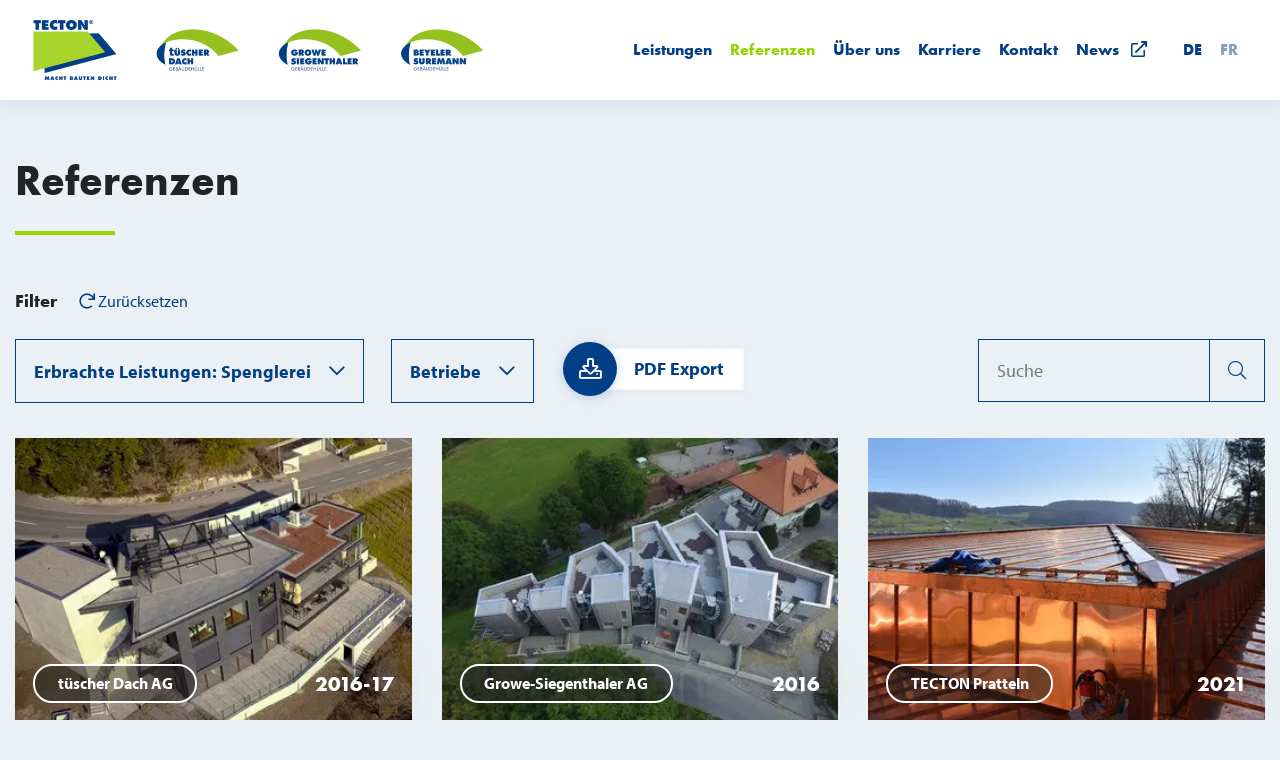

--- FILE ---
content_type: text/html; charset=utf-8
request_url: https://www.tecton.ch/referenzen?page=2&reference_search_form%5Btags%5D%5B%5D=Spenglerei
body_size: 12364
content:
<!DOCTYPE html>
<html class='no-js' data-lang='de' lang='de-CH'>
<head>
<!-- tecton.ch  0b51dfb (Donnerstag, 06. November 2025, 13:07 Uhr) -->
<link rel="dns-prefetch" href="https://use.typekit.net/snj5ahi.css">
<link rel="dns-prefetch" href="https://cdn.jsdelivr.net">
<link rel="stylesheet" media="all" href="https://use.typekit.net/snj5ahi.css" />
<script src="https://cdn.jsdelivr.net/npm/es6-promise@4/dist/es6-promise.min.js"></script>
<script src="https://cdn.jsdelivr.net/npm/es6-promise@4/dist/es6-promise.auto.min.js"></script>
<link rel="stylesheet" media="all" href="/assets/application-616b36ddb3a1e9c2a14a35573f7861ca345e20ec0fbd206e0331060f43ab9230.css" />
<link rel="stylesheet" media="print" href="/assets/print-796f9709606f430b38b513e8d5ff43b7d8e4abd9175c2c2197f9a71220de74c0.css" />
<script src="/assets/application-9949e5ef4c5fb1d85959f84c3b64dbd9bb56e2710a11f77ff3b691f23086443b.js"></script>

<meta charset='utf-8'>
<meta content='width=device-width, initial-scale=1.0' name='viewport'>
<meta content='ie=edge' http-equiv='x-ua-compatible'>
<title>TECTON · Referenzen</title>
<meta property="og:locale" content="de_DE" />
<meta name="created" content="2024-03-19 14:39:16 UTC" />
<meta name="robots" content="index, follow" />
<meta property="og:type" content="website" />
<meta name="twitter:title" property="og:title" content="Referenzen" />
<meta name="twitter:url" property="og:url" content="https://www.tecton.ch/referenzen?page=2&amp;reference_search_form%5Btags%5D%5B%5D=Spenglerei" />
<meta name="twitter:card" content="summary" />
<meta name="twitter:domain" property="og:site_name" content="TECTON" />
<meta name="description" content="TECTON ist spezialisiert in den Bereichen Flach- und Steildach. Unser Dachservice kümmert sich um jedes Dachanliegen und pflegt die Gebäudehülle." lang="de" />
<meta name="twitter:description" property="og:description" content="TECTON ist spezialisiert in den Bereichen Flach- und Steildach. Unser Dachservice kümmert sich um jedes Dachanliegen und pflegt die Gebäudehülle." />
<meta name="keywords" content="Flachdach, Steildach, Dachservice, Spenglerei, Dachbegrünung, Tiefbauabdichtung, Sanierung" lang="de" />


<meta content='TECTON' name='apple-mobile-web-app-title'>
<meta name="csrf-param" content="authenticity_token" />
<meta name="csrf-token" content="HQaham+ksFHkvtGJ1v8zvwmcEv3yOQLxW9aFtkDS5xgAeYwCtMcDnaa6sukCesAKQTFBofTFROceQtyossWz+Q==" />

<link rel="apple-touch-icon" sizes="180x180" href="/assets/favicon/apple-touch-icon-7282d2c4550d027696b40cb7c20dcd83070e84eb9f3be4e7deeeee3cb83aef8c.png">
<link rel="icon" type="image/png" sizes="32x32" href="/assets/favicon/favicon-32x32-3143a8207431f77294aa74cd799fe4af24e212a1a49eba60f0303f8e92d1de7f.png">
<link rel="icon" type="image/png" sizes="16x16" href="/assets/favicon/favicon-16x16-3a3d64dccfd1429ceddb0737e7f34feaf3f2b5c2203f0ad8a75650634828bcc7.png">
<link rel="manifest" href="/assets/favicon/manifest-e23a81eeb37d373671fa2c5541cbb52d06cc39808915d4ea1d97d8a466c3aa22.json">
<link rel="mask-icon" href="/assets/favicon/safari-pinned-tab-04201efb5956252e102abe06239529bdfba326b79cc7cfa20937e0b3b94fb273.svg" color="#93d500">
<link rel="shortcut icon" href="/assets/favicon/favicon-317202fe143a30b5f7bae16d890b9f91db9092c4fa04e905996f914b924f3fcc.ico">
<meta name="msapplication-TileColor" content="#ffffff">
<meta name="msapplication-config" content="/assets/favicon/browserconfig-97f0f3d47821a9783ce190bbd82cd6801b8f669dc63cbb5e15a50a0cf62e2eb5.xml">
<meta name="theme-color" content="#ffffff">
  <script defer type="text/javascript" src="https://api.pirsch.io/pirsch-extended.js" id="pirschextendedjs" data-code="XHe9Q0SuDHNeyrRB4KIEnbG8SPmae8yV"></script>

</head>
<body class='l-page l-page--references'>
<nav class='l-navbar navbar navbar-expand-lg navbar-light bg-white fixed-top d-print-none' up-fixed='top'>
<div class='container'>
<button aria-controls='main-nav' aria-expanded='false' aria-label='Navigation ein-/ausblenden' class='navbar-toggler' data-target='#main-nav' data-toggle='offcanvas' type='button'>
<span class='navbar-toggler-icon'></span>
Menü
</button>
<a class="navbar-brand mr-3 d-none d-lg-block" href="/"><img alt="Logo" class="img-fluid" src="/assets/tecton-logos-8b0004cd403b6b1e53eca60312c19bcbf6c7dbfe03ea94cb78d6210bdb02e6ef.png" />
</a><div class='navbar-collapse offcanvas-collapse' id='main-nav'>
<div class='offcanvas-wrapper'>
<div class='offcanvas-header d-lg-none w-100'>
<button class='w-100 offcanvas-toggle d-flex justify-content-between align-items-center' data-target='#main-nav' data-toggle='offcanvas' type='button'>
Menü
<i class="far fa-times"></i>
</button>
</div>
<ul class='navigation navbar-nav ml-lg-auto'>
<li class="nav-item"><a class="nav-link" title="" href="/leistungen">Leistungen
</a></li><li class="nav-item active"><a class="nav-link active" title="" href="/referenzen">Referenzen
</a></li><li class="nav-item"><a class="nav-link" title="" href="/ueber-uns">Über uns
</a></li><li class="nav-item"><a class="nav-link" title="" href="/jobs-karriere">Karriere
</a></li><li class="nav-item"><a class="nav-link" title="" href="/kontakt-standorte">Kontakt
</a></li><li class="nav-item"><a class="nav-link" title="" target="_blank" href="https://tectonews.ch">News
&nbsp;
<i aria-hidden="true" class="far fa-external-link"></i>
</a></li>
</ul>

<ul class='l-language-change-navbar navbar-nav d-none d-lg-flex ml-3'>
<li class='active nav-item'>
<a class="nav-link" href="/home">DE</a>
</li>
<li class='nav-item'>
<a class="nav-link" href="/fr/page-d-accueil">FR</a>
</li>
</ul>
<div class='offcanvas-footer d-lg-none'>
<div aria-label='Sprachwechsel' class='l-language-change-buttons btn-group d-lg-none mb-4' role='group'>
<a class="btn btn-outline-dark active" href="/home">DE</a>
<a class="btn btn-outline-dark" href="/fr/page-d-accueil">FR</a>
</div>
</div>
</div>
<div class='offcanvas-aside d-lg-none'>
<img class="img-fluid" src="/assets/tecton-logos-vertical-7403d09a7bf2594c771f428ee7c80e946b3b331404b66bd42df7ef00869418b1.png" />
</div>
</div>
<a class="navbar-brand ml-3 d-lg-none" href="/"><svg viewbox="0 0 88 66" xmlns="http://www.w3.org/2000/svg" xmlns:xlink="http://www.w3.org/1999/xlink" class="svg svg--logo navbar-brand-img">
  <title>TECTON - macht Bauten dicht</title>
  <defs>
    <path id="a" d="M.088.667h11.41V11.31H.088z"></path>
    <path id="c" d="M.347.113h3.008v3.994H.347z"></path>
  </defs>
  <g fill="none" fill-rule="evenodd">
    <path fill="#023F86" d="M.137.849V4.2l2.066-.095v7.059h3.748v-7.06l2.066.096V.85zM8.951.849h6.937v2.818h-3.16v.985h2.886v2.682h-2.887v1.012h3.27v2.818H8.95zM25.193 5.035c-.602-.56-1.355-1.04-2.203-1.04-1.122 0-2.038.89-2.038 2.011 0 1.136.971 2.011 2.093 2.011.862 0 1.546-.369 2.148-.957l-.11 3.858c-.602.287-1.997.41-2.668.41-2.94 0-5.24-2.284-5.24-5.226 0-3.01 2.368-5.417 5.39-5.417.849 0 1.725.15 2.518.423l.11 3.927zM25.81.849h7.88V4.2l-2.065-.096v7.06h-3.749v-7.06L25.81 4.2z"></path>
    <g transform="translate(34.222 .018)">
      <mask id="b" fill="#fff">
        <use xlink:href="#a"></use>
      </mask>
      <path d="M3.864 6.07c0 1.177.793 1.984 1.929 1.984 1.135 0 1.93-.807 1.93-1.984 0-1.094-.74-2.01-1.93-2.01s-1.929.916-1.929 2.01m7.634-.054c0 3.31-2.558 5.295-5.705 5.295-3.147 0-5.705-1.985-5.705-5.295 0-3.242 2.572-5.35 5.705-5.35s5.705 2.108 5.705 5.35" fill="#023F86" mask="url(#b)"></path>
    </g>
    <path d="M46.997.849h3.598l3.365 5.718h.11c-.15-.862-.314-1.75-.314-2.626V.849h3.584v10.315h-3.584l-3.297-5.418h-.11c.123.712.232 1.382.232 2.066v3.352h-3.584V.85zM60.967 2.69c.235 0 .438 0 .438-.242 0-.197-.203-.197-.438-.197h-.509v.438h.509zm.903 1.373h-.553l-.498-.947h-.36v.947h-.471V1.825h1.083c.476 0 .761.159.761.684 0 .383-.219.58-.504.607l.542.947zm.586-1.116c0-.952-.668-1.577-1.582-1.577-.93 0-1.581.625-1.581 1.577s.65 1.581 1.58 1.581c.915 0 1.583-.63 1.583-1.581zm-3.722 0c0-1.182.947-2.134 2.14-2.134 1.188 0 2.14.952 2.14 2.134 0 1.187-.952 2.14-2.14 2.14a2.129 2.129 0 0 1-2.14-2.14zM11.721 15.014h57.151l18.48 22.245-75.63 20.362z" fill="#023F86"></path>
    <path fill="#93D500" d="M0 13.047h57.151l18.48 22.244L0 55.653z"></path>
    <path d="M12.421 61.108h1.448l.533 2.033h.037c.025-.17.05-.35.097-.514l.437-1.519h1.431l.637 3.87h-1.36l-.19-2.12h-.026c-.026.129-.051.262-.093.385l-.559 1.736h-.821l-.503-1.638a2.649 2.649 0 0 1-.087-.482h-.047c-.01.154-.02.313-.036.467l-.164 1.653h-1.36l.626-3.871zM20.25 63.577l-.165-.683c-.041-.164-.066-.333-.092-.497h-.052l-.256 1.18h.564zm-.93 1.401h-1.489l1.346-3.87h1.555l1.381 3.87h-1.49l-.127-.482h-1.063l-.113.482z" fill="#023F86"></path>
    <g transform="translate(22.587 60.934)">
      <mask id="d" fill="#fff">
        <use xlink:href="#c"></use>
      </mask>
      <path d="M3.355 1.746c-.226-.211-.508-.39-.826-.39a.758.758 0 0 0-.765.754c0 .426.365.755.786.755.323 0 .58-.14.805-.36l-.04 1.448c-.227.107-.75.154-1.001.154A1.94 1.94 0 0 1 .347 2.146c0-1.13.888-2.033 2.023-2.033.318 0 .647.056.944.159l.041 1.474z" fill="#023F86" mask="url(#d)"></path>
    </g>
    <path fill="#023F86" d="M27.107 61.108h1.356v1.304h.862v-1.304h1.355v3.87h-1.355v-1.344h-.862v1.345h-1.356zM31.712 61.108h2.956v1.258l-.774-.036v2.649h-1.407v-2.65l-.775.037zM39.802 64.055h.16c.23 0 .564-.005.564-.324 0-.323-.36-.318-.585-.318h-.14v.642zm.128-1.458c.206 0 .436-.02.436-.288 0-.287-.261-.267-.466-.267h-.098v.555h.128zm-1.432-1.489h1.638c.75 0 1.514.18 1.514 1.073 0 .338-.17.672-.508.78v.031c.42.149.688.457.688.919 0 .796-.74 1.068-1.417 1.068h-1.915v-3.87zM45.022 63.577l-.164-.683c-.041-.164-.066-.333-.092-.497h-.052l-.256 1.18h.564zm-.929 1.401h-1.488l1.345-3.87h1.555l1.381 3.87h-1.489l-.128-.482h-1.063l-.113.482zM51.408 61.108v2.29c0 1.129-.708 1.642-1.791 1.642s-1.792-.513-1.792-1.643v-2.289h1.407v2.156c0 .303.01.57.385.57.374 0 .385-.267.385-.57v-2.156h1.406zM52.43 61.108h2.957v1.258l-.775-.036v2.649h-1.407v-2.65l-.775.037zM56.403 61.108h2.603v1.057H57.82v.37h1.083v1.006H57.82v.38h1.227v1.058h-2.644zM60.274 61.108h1.35l1.262 2.146h.041c-.056-.323-.118-.657-.118-.986v-1.16h1.345v3.87H62.81l-1.237-2.032h-.041c.046.267.087.519.087.775v1.258h-1.344v-3.871zM69.657 63.819h.087c.467 0 .827-.216.827-.724 0-.545-.314-.775-.827-.775h-.087v1.499zm-1.407-2.71h1.433c1.298 0 2.294.569 2.294 1.991 0 1.15-.81 1.879-1.945 1.879H68.25v-3.87zM73.163 64.979h1.407v-3.87h-1.407zM78.759 62.68c-.226-.212-.509-.391-.827-.391a.757.757 0 0 0-.765.754c0 .427.364.755.785.755.324 0 .58-.139.807-.36l-.042 1.448c-.225.108-.749.154-1 .154a1.94 1.94 0 0 1-1.967-1.96c0-1.13.888-2.033 2.023-2.033.318 0 .647.056.944.158l.042 1.474zM79.924 61.108h1.355v1.304h.862v-1.304h1.355v3.87h-1.355v-1.344h-.862v1.345h-1.355zM84.528 61.108h2.956v1.258l-.774-.036v2.649h-1.407v-2.65l-.775.037z"></path>
  </g>
</svg>
</a>
</div>
</nav>

<main class='l-main' id='main-content'>
<form up-target="#main-content" role="form" action="https://www.tecton.ch/referenzen?page=2&amp;reference_search_form%5Btags%5D%5B%5D=Spenglerei" accept-charset="UTF-8" method="get"><div class='container'>
<div class='row top-fixed-print mw-print'>
<div class='col-12'>
<h1 class='l-headline mb-4 mb-lg-5'>Referenzen</h1>
</div>
</div>
<div class='row d-print-none'>
<div class='col-12 mb-3'>
<h2 class='h4 a11y-toolbar-title mb-4 d-flex justify-content-between d-lg-block'>
Filter
<small class='reference-filter-reset ml-3'><a up-target="#main-content" href="/referenzen"><i class="far fa-redo"></i> Zurücksetzen</a></small>
</h2>
<div aria-labelledby='#a11y-toolbar-title' class='reference-btn-toolbar btn-toolbar' role='toolbar'>
<div class='btn-group mr-lg-4 order-0'>
<div class='js-multiselect reference-multiselect dropdown'><button aria-expanded='true' aria-haspopup='true' class='js-multiselect-trigger btn btn-multiselect dropdown-toggle' data-toggle='dropdown' type='button'>Erbrachte Leistungen</button><div class='dropdown-menu'>
<h3 class='h4 dropdown-header mb-2 d-flex justify-content-between'>
Erbrachte Leistungen
<button class='js-multiselect-close reference-multiselect-close d-lg-none' type='button'><i class="far fa-times"></i></button>
</h3>
<ul class='list-inline px-3'>
<li class='list-inline-item'><a class="js-multiselect-all btn btn-link p-0" href="#">Alle auswählen</a></li>
<li class='list-inline-item'><a class="js-multiselect-reset btn btn-link p-0 disabled" href="#">Zurücksetzen</a></li>
</ul>
<div class='reference-multiselect-content px-3'>
<input value="" multiple="multiple" type="hidden" name="reference_search_form[tags][]" id="reference_search_form_tags" /><div class="form-group"><label class="sr-only" for="reference_search_form_tags">Tags</label><div class="custom-control custom-checkbox"><input class="custom-control-input" type="checkbox" value="Blitzschutz" name="reference_search_form[tags][]" id="reference_search_form_tags_blitzschutz" /><label class="custom-control-label" for="reference_search_form_tags_blitzschutz">Blitzschutz</label></div><div class="custom-control custom-checkbox"><input class="custom-control-input" type="checkbox" value="Dachbegrünung" name="reference_search_form[tags][]" id="reference_search_form_tags_dachbegrünung" /><label class="custom-control-label" for="reference_search_form_tags_dachbegrünung">Dachbegrünung</label></div><div class="custom-control custom-checkbox"><input class="custom-control-input" type="checkbox" value="Dachservice" name="reference_search_form[tags][]" id="reference_search_form_tags_dachservice" /><label class="custom-control-label" for="reference_search_form_tags_dachservice">Dachservice</label></div><div class="custom-control custom-checkbox"><input class="custom-control-input" type="checkbox" value="Fassade" name="reference_search_form[tags][]" id="reference_search_form_tags_fassade" /><label class="custom-control-label" for="reference_search_form_tags_fassade">Fassade</label></div><div class="custom-control custom-checkbox"><input class="custom-control-input" type="checkbox" value="Flachdach" name="reference_search_form[tags][]" id="reference_search_form_tags_flachdach" /><label class="custom-control-label" for="reference_search_form_tags_flachdach">Flachdach</label></div><div class="custom-control custom-checkbox"><input class="custom-control-input" type="checkbox" value="Sanierung" name="reference_search_form[tags][]" id="reference_search_form_tags_sanierung" /><label class="custom-control-label" for="reference_search_form_tags_sanierung">Sanierung</label></div><div class="custom-control custom-checkbox"><input class="custom-control-input" type="checkbox" value="Spenglerei" checked="checked" name="reference_search_form[tags][]" id="reference_search_form_tags_spenglerei" /><label class="custom-control-label" for="reference_search_form_tags_spenglerei">Spenglerei</label></div><div class="custom-control custom-checkbox"><input class="custom-control-input" type="checkbox" value="Spezialabdichtung" name="reference_search_form[tags][]" id="reference_search_form_tags_spezialabdichtung" /><label class="custom-control-label" for="reference_search_form_tags_spezialabdichtung">Spezialabdichtung</label></div><div class="custom-control custom-checkbox"><input class="custom-control-input" type="checkbox" value="Steildach" name="reference_search_form[tags][]" id="reference_search_form_tags_steildach" /><label class="custom-control-label" for="reference_search_form_tags_steildach">Steildach</label></div></div>
</div>
<button class='btn btn-primary btn-block reference-multiselect-apply' type='submit'>Ergebnisse anzeigen</button>
</div>
</div>
</div>
<div class='btn-group mr-lg-4 order-1'>
<div class='js-multiselect reference-multiselect dropdown'><button aria-expanded='true' aria-haspopup='true' class='js-multiselect-trigger btn btn-multiselect dropdown-toggle' data-toggle='dropdown' type='button'>Betriebe</button><div class='dropdown-menu'>
<h3 class='h4 dropdown-header mb-2 d-flex justify-content-between'>
Betriebe
<button class='js-multiselect-close reference-multiselect-close d-lg-none' type='button'><i class="far fa-times"></i></button>
</h3>
<ul class='list-inline px-3'>
<li class='list-inline-item'><a class="js-multiselect-all btn btn-link p-0" href="#">Alle auswählen</a></li>
<li class='list-inline-item'><a class="js-multiselect-reset btn btn-link p-0 disabled" href="#">Zurücksetzen</a></li>
</ul>
<div class='reference-multiselect-content px-3'>
<input value="" multiple="multiple" type="hidden" name="reference_search_form[locations][]" id="reference_search_form_locations" /><div class="form-group"><label class="sr-only" for="reference_search_form_locations">Locations</label><div class="custom-control custom-checkbox"><input class="custom-control-input" type="checkbox" value="453" name="reference_search_form[locations][]" id="reference_search_form_locations_453" /><label class="custom-control-label" for="reference_search_form_locations_453">Beyeler-Suremann AG</label></div><div class="custom-control custom-checkbox"><input class="custom-control-input" type="checkbox" value="32" name="reference_search_form[locations][]" id="reference_search_form_locations_32" /><label class="custom-control-label" for="reference_search_form_locations_32">Floratec®-Dachbegrünung</label></div><div class="custom-control custom-checkbox"><input class="custom-control-input" type="checkbox" value="22" name="reference_search_form[locations][]" id="reference_search_form_locations_22" /><label class="custom-control-label" for="reference_search_form_locations_22">Growe-Siegenthaler AG</label></div><div class="custom-control custom-checkbox"><input class="custom-control-input" type="checkbox" value="18" name="reference_search_form[locations][]" id="reference_search_form_locations_18" /><label class="custom-control-label" for="reference_search_form_locations_18">TECTON Bern</label></div><div class="custom-control custom-checkbox"><input class="custom-control-input" type="checkbox" value="21" name="reference_search_form[locations][]" id="reference_search_form_locations_21" /><label class="custom-control-label" for="reference_search_form_locations_21">TECTON Emmenbrücke</label></div><div class="custom-control custom-checkbox"><input class="custom-control-input" type="checkbox" value="10" name="reference_search_form[locations][]" id="reference_search_form_locations_10" /><label class="custom-control-label" for="reference_search_form_locations_10">TECTON Neuenhof</label></div><div class="custom-control custom-checkbox"><input class="custom-control-input" type="checkbox" value="19" name="reference_search_form[locations][]" id="reference_search_form_locations_19" /><label class="custom-control-label" for="reference_search_form_locations_19">TECTON Niederbipp</label></div><div class="custom-control custom-checkbox"><input class="custom-control-input" type="checkbox" value="23" name="reference_search_form[locations][]" id="reference_search_form_locations_23" /><label class="custom-control-label" for="reference_search_form_locations_23">TECTON Pfäffikon</label></div><div class="custom-control custom-checkbox"><input class="custom-control-input" type="checkbox" value="24" name="reference_search_form[locations][]" id="reference_search_form_locations_24" /><label class="custom-control-label" for="reference_search_form_locations_24">TECTON Pratteln</label></div><div class="custom-control custom-checkbox"><input class="custom-control-input" type="checkbox" value="29" name="reference_search_form[locations][]" id="reference_search_form_locations_29" /><label class="custom-control-label" for="reference_search_form_locations_29">TECTON St. Gallen</label></div><div class="custom-control custom-checkbox"><input class="custom-control-input" type="checkbox" value="28" name="reference_search_form[locations][]" id="reference_search_form_locations_28" /><label class="custom-control-label" for="reference_search_form_locations_28">TECTON Toitures</label></div><div class="custom-control custom-checkbox"><input class="custom-control-input" type="checkbox" value="20" name="reference_search_form[locations][]" id="reference_search_form_locations_20" /><label class="custom-control-label" for="reference_search_form_locations_20">TECTON Zürich</label></div><div class="custom-control custom-checkbox"><input class="custom-control-input" type="checkbox" value="25" name="reference_search_form[locations][]" id="reference_search_form_locations_25" /><label class="custom-control-label" for="reference_search_form_locations_25">tüscher Dach AG</label></div></div>
</div>
<button class='btn btn-primary btn-block reference-multiselect-apply' type='submit'>Ergebnisse anzeigen</button>
</div>
</div>
</div>
<div class='btn-group ml-lg-auto order-2 order-lg-3'>
<div class="form-group"><label class="sr-only" for="reference_search_form_query">Query</label><div class="input-group"><input placeholder="Suche" class="form-control" type="search" name="reference_search_form[query]" id="reference_search_form_query" /><div class="input-group-append"><button name="button" type="submit" class="btn btn-secondary" title="Jetzt Suchen"><i class="fal fa-search"></i></button></div></div></div>
</div>
<div class='btn-group order-3 order-lg-2'>
<div>
<a class="btn btn-light btn-download" target="_blank" title="Exportiert die aktuelle Ansicht als PDF" href="/referenzen.pdf?page=2&amp;reference_search_form%5Btags%5D%5B%5D=Spenglerei"><i aria-hidden="true" class="far fa-download"></i>
PDF Export
</a></div>
</div>
</div>
</div>
</div>
<div class='row'>
<div class='col'>
<h2 class='sr-only'>Suchresultate</h2>
<div class='js-references row'>
<div id="reference_110" class="reference col-12 col-lg-4 " data-element-tags="Flachdach Spenglerei Fassade"><figure class='reference-picture'>
<div class='reference-picture-wrapper'>
<picture>
          <source data-srcset="/pictures/W1siZiIsIjIwMjAvMDUvMTkvNnViMXk4aWY1cV9SaHluZXJzdHJhc3NlXzE5X1N0X2ZhX1REX3dlYi5qcGciXSxbInAiLCJ0aHVtYiIsIjM1MHgyNTAjIl0sWyJwIiwiZW5jb2RlIiwid2VicCIsIiJdXQ/Rhynerstrasse%2019%20St%C3%A4fa%20TD%20web.webp?sha=25c619d0f1092457 1x, /pictures/W1siZiIsIjIwMjAvMDUvMTkvNnViMXk4aWY1cV9SaHluZXJzdHJhc3NlXzE5X1N0X2ZhX1REX3dlYi5qcGciXSxbInAiLCJ0aHVtYiIsIjcwMHg1MDAjIl0sWyJwIiwiZW5jb2RlIiwid2VicCIsIiJdXQ/Rhynerstrasse%2019%20St%C3%A4fa%20TD%20web.webp?sha=478cbc47b13445f5 2x" type="image/webp">
          <source data-srcset="/pictures/W1siZiIsIjIwMjAvMDUvMTkvNnViMXk4aWY1cV9SaHluZXJzdHJhc3NlXzE5X1N0X2ZhX1REX3dlYi5qcGciXSxbInAiLCJ0aHVtYiIsIjM1MHgyNTAjIl0sWyJwIiwiZW5jb2RlIiwianBlZyIsIi1xdWFsaXR5IDEwMCJdXQ/Rhynerstrasse%2019%20St%C3%A4fa%20TD%20web.jpeg?sha=ca0db5fce25746d8 1x, /pictures/W1siZiIsIjIwMjAvMDUvMTkvNnViMXk4aWY1cV9SaHluZXJzdHJhc3NlXzE5X1N0X2ZhX1REX3dlYi5qcGciXSxbInAiLCJ0aHVtYiIsIjcwMHg1MDAjIl0sWyJwIiwiZW5jb2RlIiwianBlZyIsIi1xdWFsaXR5IDEwMCJdXQ/Rhynerstrasse%2019%20St%C3%A4fa%20TD%20web.jpeg?sha=ade6fa5c4137c4ce 2x">
          <img class="w-100 figure-img mb-0 lazyload" loading="lazy" data-src="/pictures/W1siZiIsIjIwMjAvMDUvMTkvNnViMXk4aWY1cV9SaHluZXJzdHJhc3NlXzE5X1N0X2ZhX1REX3dlYi5qcGciXSxbInAiLCJ0aHVtYiIsIjM1MHgyNTAjIl0sWyJwIiwiZW5jb2RlIiwianBlZyIsIi1xdWFsaXR5IDEwMCJdXQ/Rhynerstrasse%2019%20St%C3%A4fa%20TD%20web.jpeg?sha=ca0db5fce25746d8" />
          <noscript><img class="w-100 figure-img mb-0 lazyload" loading="lazy" src="/pictures/W1siZiIsIjIwMjAvMDUvMTkvNnViMXk4aWY1cV9SaHluZXJzdHJhc3NlXzE5X1N0X2ZhX1REX3dlYi5qcGciXSxbInAiLCJ0aHVtYiIsIjM1MHgyNTAjIl0sWyJwIiwiZW5jb2RlIiwianBlZyIsIi1xdWFsaXR5IDEwMCJdXQ/Rhynerstrasse%2019%20St%C3%A4fa%20TD%20web.jpeg?sha=ca0db5fce25746d8" /></noscript>
        </picture>
</div>
<ficaption class='reference-picture-caption text-white'>
<div class='row align-items-center'>
<div class='col-auto pr-0'>
<div class='reference-location'>
<a class="badge badge-pill badge-dark" up-target="#main-content" href="/referenzen?reference_search_form%5Blocations%5D%5B%5D=25">tüscher Dach AG</a>
</div>
</div>
<div class='col-auto ml-auto pl-0'>
<div class='reference-year'>2016-17</div>
</div>
</div>
</ficaption>
</figure>
<div class='reference-content'>
<h3 class='h2 mb-0'>Rhynerstrasse 19</h3>
<p>Rhynerstrasse 19, Stäfa</p>
<ul class='list-inline d-print-none'>
<li class='list-inline-item'>
<a class="badge badge-pill badge-light" up-target="#main-content" href="/referenzen?reference_search_form%5Btags%5D%5B%5D=Flachdach">Flachdach</a>
</li>
<li class='list-inline-item'>
<a class="badge badge-pill badge-light" up-target="#main-content" href="/referenzen?reference_search_form%5Btags%5D%5B%5D=Spenglerei">Spenglerei</a>
</li>
<li class='list-inline-item'>
<a class="badge badge-pill badge-light" up-target="#main-content" href="/referenzen?reference_search_form%5Btags%5D%5B%5D=Fassade">Fassade</a>
</li>
</ul>
<dl class='row mb-5'>
<dt class='col-4'>Bauherrschaft</dt>
<dd class='col-8'><p>Herr Jörg Bärlocher, 8034 Zürich</p></dd>
<dt class='col-4'>Bausumme</dt>
<dd class='col-8'>350’000 CHF</dd>
<dt class='col-4'>Dachfläche</dt>
<dd class='col-8'>1‘040 m²</dd>
</dl>
</div>
</div><div id="reference_17640" class="reference col-12 col-lg-4 " data-element-tags="Flachdach Steildach Spenglerei"><figure class='reference-picture'>
<div class='reference-picture-wrapper'>
<picture>
          <source data-srcset="/pictures/W1siZiIsIjIwMjAvMDYvMTAvNnFiNmwzNWZmaV9GX2hyc3RyYXNzZV80Ml8zMDA0X0Jlcm5fU0Rfd2ViLmpwZyJdLFsicCIsInRodW1iIiwiMzUweDI1MCMiXSxbInAiLCJlbmNvZGUiLCJ3ZWJwIiwiIl1d/F%C3%A4hrstrasse%2042%2C%203004%20Bern%20SD%20web.webp?sha=aff107fc9cb5c610 1x, /pictures/W1siZiIsIjIwMjAvMDYvMTAvNnFiNmwzNWZmaV9GX2hyc3RyYXNzZV80Ml8zMDA0X0Jlcm5fU0Rfd2ViLmpwZyJdLFsicCIsInRodW1iIiwiNzAweDUwMCMiXSxbInAiLCJlbmNvZGUiLCJ3ZWJwIiwiIl1d/F%C3%A4hrstrasse%2042%2C%203004%20Bern%20SD%20web.webp?sha=3b3517b6f4b44cf5 2x" type="image/webp">
          <source data-srcset="/pictures/W1siZiIsIjIwMjAvMDYvMTAvNnFiNmwzNWZmaV9GX2hyc3RyYXNzZV80Ml8zMDA0X0Jlcm5fU0Rfd2ViLmpwZyJdLFsicCIsInRodW1iIiwiMzUweDI1MCMiXSxbInAiLCJlbmNvZGUiLCJqcGVnIiwiLXF1YWxpdHkgMTAwIl1d/F%C3%A4hrstrasse%2042%2C%203004%20Bern%20SD%20web.jpeg?sha=822303e20fb9ae15 1x, /pictures/W1siZiIsIjIwMjAvMDYvMTAvNnFiNmwzNWZmaV9GX2hyc3RyYXNzZV80Ml8zMDA0X0Jlcm5fU0Rfd2ViLmpwZyJdLFsicCIsInRodW1iIiwiNzAweDUwMCMiXSxbInAiLCJlbmNvZGUiLCJqcGVnIiwiLXF1YWxpdHkgMTAwIl1d/F%C3%A4hrstrasse%2042%2C%203004%20Bern%20SD%20web.jpeg?sha=f649e5e9e12dcb8f 2x">
          <img class="w-100 figure-img mb-0 lazyload" loading="lazy" data-src="/pictures/W1siZiIsIjIwMjAvMDYvMTAvNnFiNmwzNWZmaV9GX2hyc3RyYXNzZV80Ml8zMDA0X0Jlcm5fU0Rfd2ViLmpwZyJdLFsicCIsInRodW1iIiwiMzUweDI1MCMiXSxbInAiLCJlbmNvZGUiLCJqcGVnIiwiLXF1YWxpdHkgMTAwIl1d/F%C3%A4hrstrasse%2042%2C%203004%20Bern%20SD%20web.jpeg?sha=822303e20fb9ae15" />
          <noscript><img class="w-100 figure-img mb-0 lazyload" loading="lazy" src="/pictures/W1siZiIsIjIwMjAvMDYvMTAvNnFiNmwzNWZmaV9GX2hyc3RyYXNzZV80Ml8zMDA0X0Jlcm5fU0Rfd2ViLmpwZyJdLFsicCIsInRodW1iIiwiMzUweDI1MCMiXSxbInAiLCJlbmNvZGUiLCJqcGVnIiwiLXF1YWxpdHkgMTAwIl1d/F%C3%A4hrstrasse%2042%2C%203004%20Bern%20SD%20web.jpeg?sha=822303e20fb9ae15" /></noscript>
        </picture>
</div>
<ficaption class='reference-picture-caption text-white'>
<div class='row align-items-center'>
<div class='col-auto pr-0'>
<div class='reference-location'>
<a class="badge badge-pill badge-dark" up-target="#main-content" href="/referenzen?reference_search_form%5Blocations%5D%5B%5D=22">Growe-Siegenthaler AG</a>
</div>
</div>
<div class='col-auto ml-auto pl-0'>
<div class='reference-year'>2016</div>
</div>
</div>
</ficaption>
</figure>
<div class='reference-content'>
<h3 class='h2 mb-0'>Neubau Bern</h3>
<p>Fährstrasse 42, 3004 Bern</p>
<ul class='list-inline d-print-none'>
<li class='list-inline-item'>
<a class="badge badge-pill badge-light" up-target="#main-content" href="/referenzen?reference_search_form%5Btags%5D%5B%5D=Flachdach">Flachdach</a>
</li>
<li class='list-inline-item'>
<a class="badge badge-pill badge-light" up-target="#main-content" href="/referenzen?reference_search_form%5Btags%5D%5B%5D=Steildach">Steildach</a>
</li>
<li class='list-inline-item'>
<a class="badge badge-pill badge-light" up-target="#main-content" href="/referenzen?reference_search_form%5Btags%5D%5B%5D=Spenglerei">Spenglerei</a>
</li>
</ul>
<dl class='row mb-5'>
<dt class='col-4'>Bauherrschaft</dt>
<dd class='col-8'><p>Christine Affolter</p></dd>
<dt class='col-4'>Bausumme</dt>
<dd class='col-8'>210&#39;000 CHF</dd>
<dt class='col-4'>Dachfläche</dt>
<dd class='col-8'>350 m²</dd>
</dl>
</div>
</div><div id="reference_150845" class="reference col-12 col-lg-4 " data-element-tags="Spenglerei Fassade"><figure class='reference-picture'>
<div class='reference-picture-wrapper'>
<picture>
          <source data-srcset="/pictures/W1siZiIsIjIwMjIvMDYvMTAvM2VoMWxvc3Nvd19CbGVjaGRhY2hfbWl0X0Zhc3NhZGVuYmVrbGVpZHVuZ193ZWIuanBnIl0sWyJwIiwidGh1bWIiLCIzNTB4MjUwIyJdLFsicCIsImVuY29kZSIsIndlYnAiLCIiXV0/TP%20Erweiterungsbau%20Sekundarschule%20Hofmatt%20Gelterkinden.webp?sha=2d7884260b6b9bab 1x, /pictures/W1siZiIsIjIwMjIvMDYvMTAvM2VoMWxvc3Nvd19CbGVjaGRhY2hfbWl0X0Zhc3NhZGVuYmVrbGVpZHVuZ193ZWIuanBnIl0sWyJwIiwidGh1bWIiLCI3MDB4NTAwIyJdLFsicCIsImVuY29kZSIsIndlYnAiLCIiXV0/TP%20Erweiterungsbau%20Sekundarschule%20Hofmatt%20Gelterkinden.webp?sha=713f0510081c9d3c 2x" type="image/webp">
          <source data-srcset="/pictures/W1siZiIsIjIwMjIvMDYvMTAvM2VoMWxvc3Nvd19CbGVjaGRhY2hfbWl0X0Zhc3NhZGVuYmVrbGVpZHVuZ193ZWIuanBnIl0sWyJwIiwidGh1bWIiLCIzNTB4MjUwIyJdLFsicCIsImVuY29kZSIsImpwZWciLCItcXVhbGl0eSAxMDAiXV0/TP%20Erweiterungsbau%20Sekundarschule%20Hofmatt%20Gelterkinden.jpeg?sha=4895fdc45ba02e0c 1x, /pictures/W1siZiIsIjIwMjIvMDYvMTAvM2VoMWxvc3Nvd19CbGVjaGRhY2hfbWl0X0Zhc3NhZGVuYmVrbGVpZHVuZ193ZWIuanBnIl0sWyJwIiwidGh1bWIiLCI3MDB4NTAwIyJdLFsicCIsImVuY29kZSIsImpwZWciLCItcXVhbGl0eSAxMDAiXV0/TP%20Erweiterungsbau%20Sekundarschule%20Hofmatt%20Gelterkinden.jpeg?sha=ed58b316ac342a73 2x">
          <img class="w-100 figure-img mb-0 lazyload" loading="lazy" data-src="/pictures/W1siZiIsIjIwMjIvMDYvMTAvM2VoMWxvc3Nvd19CbGVjaGRhY2hfbWl0X0Zhc3NhZGVuYmVrbGVpZHVuZ193ZWIuanBnIl0sWyJwIiwidGh1bWIiLCIzNTB4MjUwIyJdLFsicCIsImVuY29kZSIsImpwZWciLCItcXVhbGl0eSAxMDAiXV0/TP%20Erweiterungsbau%20Sekundarschule%20Hofmatt%20Gelterkinden.jpeg?sha=4895fdc45ba02e0c" />
          <noscript><img class="w-100 figure-img mb-0 lazyload" loading="lazy" src="/pictures/W1siZiIsIjIwMjIvMDYvMTAvM2VoMWxvc3Nvd19CbGVjaGRhY2hfbWl0X0Zhc3NhZGVuYmVrbGVpZHVuZ193ZWIuanBnIl0sWyJwIiwidGh1bWIiLCIzNTB4MjUwIyJdLFsicCIsImVuY29kZSIsImpwZWciLCItcXVhbGl0eSAxMDAiXV0/TP%20Erweiterungsbau%20Sekundarschule%20Hofmatt%20Gelterkinden.jpeg?sha=4895fdc45ba02e0c" /></noscript>
        </picture>
</div>
<ficaption class='reference-picture-caption text-white'>
<div class='row align-items-center'>
<div class='col-auto pr-0'>
<div class='reference-location'>
<a class="badge badge-pill badge-dark" up-target="#main-content" href="/referenzen?reference_search_form%5Blocations%5D%5B%5D=24">TECTON Pratteln</a>
</div>
</div>
<div class='col-auto ml-auto pl-0'>
<div class='reference-year'>2021</div>
</div>
</div>
</ficaption>
</figure>
<div class='reference-content'>
<h3 class='h2 mb-0'>Erweiterungsbau Sekundarschule</h3>
<p>Schulhaus Hofmatt, 4460 Gelterkinden</p>
<ul class='list-inline d-print-none'>
<li class='list-inline-item'>
<a class="badge badge-pill badge-light" up-target="#main-content" href="/referenzen?reference_search_form%5Btags%5D%5B%5D=Spenglerei">Spenglerei</a>
</li>
<li class='list-inline-item'>
<a class="badge badge-pill badge-light" up-target="#main-content" href="/referenzen?reference_search_form%5Btags%5D%5B%5D=Fassade">Fassade</a>
</li>
</ul>
<dl class='row mb-5'>
<dt class='col-4'>Bauherrschaft</dt>
<dd class='col-8'><p>Bau- und Umweltschutzdirektion (Hochbauamt) Kanton Basel-Landschaft</p></dd>
<dt class='col-4'>Dachfläche</dt>
<dd class='col-8'>650 m²</dd>
</dl>
</div>
</div><div id="reference_95" class="reference col-12 col-lg-4 " data-element-tags="Steildach Spenglerei"><figure class='reference-picture'>
<div class='reference-picture-wrapper'>
<picture>
          <source data-srcset="/pictures/W1siZiIsIjIwMjAvMDMvMTAvOGw5MHJpNmpqZF9QZXN0YWxvenppX1NjaHVsaGF1c19UaHVuX0dEX3dlYi5qcGciXSxbInAiLCJ0aHVtYiIsIjM1MHgyNTAjIl0sWyJwIiwiZW5jb2RlIiwid2VicCIsIiJdXQ/Pestalozzi%20Schulhaus%20Thun%20GD%20web.webp?sha=d3cbbad231f3cb33 1x, /pictures/W1siZiIsIjIwMjAvMDMvMTAvOGw5MHJpNmpqZF9QZXN0YWxvenppX1NjaHVsaGF1c19UaHVuX0dEX3dlYi5qcGciXSxbInAiLCJ0aHVtYiIsIjcwMHg1MDAjIl0sWyJwIiwiZW5jb2RlIiwid2VicCIsIiJdXQ/Pestalozzi%20Schulhaus%20Thun%20GD%20web.webp?sha=a51bae8be8aeecf5 2x" type="image/webp">
          <source data-srcset="/pictures/W1siZiIsIjIwMjAvMDMvMTAvOGw5MHJpNmpqZF9QZXN0YWxvenppX1NjaHVsaGF1c19UaHVuX0dEX3dlYi5qcGciXSxbInAiLCJ0aHVtYiIsIjM1MHgyNTAjIl0sWyJwIiwiZW5jb2RlIiwianBlZyIsIi1xdWFsaXR5IDEwMCJdXQ/Pestalozzi%20Schulhaus%20Thun%20GD%20web.jpeg?sha=ef30421bd22b28a8 1x, /pictures/W1siZiIsIjIwMjAvMDMvMTAvOGw5MHJpNmpqZF9QZXN0YWxvenppX1NjaHVsaGF1c19UaHVuX0dEX3dlYi5qcGciXSxbInAiLCJ0aHVtYiIsIjcwMHg1MDAjIl0sWyJwIiwiZW5jb2RlIiwianBlZyIsIi1xdWFsaXR5IDEwMCJdXQ/Pestalozzi%20Schulhaus%20Thun%20GD%20web.jpeg?sha=a7914c6d698a6d4f 2x">
          <img class="w-100 figure-img mb-0 lazyload" loading="lazy" data-src="/pictures/W1siZiIsIjIwMjAvMDMvMTAvOGw5MHJpNmpqZF9QZXN0YWxvenppX1NjaHVsaGF1c19UaHVuX0dEX3dlYi5qcGciXSxbInAiLCJ0aHVtYiIsIjM1MHgyNTAjIl0sWyJwIiwiZW5jb2RlIiwianBlZyIsIi1xdWFsaXR5IDEwMCJdXQ/Pestalozzi%20Schulhaus%20Thun%20GD%20web.jpeg?sha=ef30421bd22b28a8" />
          <noscript><img class="w-100 figure-img mb-0 lazyload" loading="lazy" src="/pictures/W1siZiIsIjIwMjAvMDMvMTAvOGw5MHJpNmpqZF9QZXN0YWxvenppX1NjaHVsaGF1c19UaHVuX0dEX3dlYi5qcGciXSxbInAiLCJ0aHVtYiIsIjM1MHgyNTAjIl0sWyJwIiwiZW5jb2RlIiwianBlZyIsIi1xdWFsaXR5IDEwMCJdXQ/Pestalozzi%20Schulhaus%20Thun%20GD%20web.jpeg?sha=ef30421bd22b28a8" /></noscript>
        </picture>
</div>
<ficaption class='reference-picture-caption text-white'>
<div class='row align-items-center'>
<div class='col-auto pr-0'>
<div class='reference-location'>
<a class="badge badge-pill badge-dark" up-target="#main-content" href="/referenzen?reference_search_form%5Blocations%5D%5B%5D=22">Growe-Siegenthaler AG</a>
</div>
</div>
<div class='col-auto ml-auto pl-0'>
<div class='reference-year'>2015</div>
</div>
</div>
</ficaption>
</figure>
<div class='reference-content'>
<h3 class='h2 mb-0'>Gesamtsanierung Schulanlage Pestalozzi</h3>
<p>Schulanlage Pestalozzi, Thun</p>
<ul class='list-inline d-print-none'>
<li class='list-inline-item'>
<a class="badge badge-pill badge-light" up-target="#main-content" href="/referenzen?reference_search_form%5Btags%5D%5B%5D=Steildach">Steildach</a>
</li>
<li class='list-inline-item'>
<a class="badge badge-pill badge-light" up-target="#main-content" href="/referenzen?reference_search_form%5Btags%5D%5B%5D=Spenglerei">Spenglerei</a>
</li>
</ul>
<dl class='row mb-5'>
<dt class='col-4'>Bauherrschaft</dt>
<dd class='col-8'><p>Amt für Stadtliegenschaften Thun</p></dd>
<dt class='col-4'>Bausumme</dt>
<dd class='col-8'>930’000 CHF</dd>
</dl>
</div>
</div><div id="reference_91" class="reference col-12 col-lg-4 " data-element-tags="Steildach Spenglerei"><figure class='reference-picture'>
<div class='reference-picture-wrapper'>
<picture>
          <source data-srcset="/pictures/W1siZiIsIjIwMjAvMDMvMTAvM3E5eWZqZm9sY19XX3J6YnJ1bm5lbl9LaXJjaGVfUl90aGVuYmFjaF9HRF93ZWIuanBnIl0sWyJwIiwidGh1bWIiLCIzNTB4MjUwIyJdLFsicCIsImVuY29kZSIsIndlYnAiLCIiXV0/W%C3%BCrzbrunnen%20Kirche%20R%C3%B6thenbach%20GD%20web.webp?sha=8be8ab29b6a2a165 1x, /pictures/W1siZiIsIjIwMjAvMDMvMTAvM3E5eWZqZm9sY19XX3J6YnJ1bm5lbl9LaXJjaGVfUl90aGVuYmFjaF9HRF93ZWIuanBnIl0sWyJwIiwidGh1bWIiLCI3MDB4NTAwIyJdLFsicCIsImVuY29kZSIsIndlYnAiLCIiXV0/W%C3%BCrzbrunnen%20Kirche%20R%C3%B6thenbach%20GD%20web.webp?sha=64ad86af52757fa4 2x" type="image/webp">
          <source data-srcset="/pictures/W1siZiIsIjIwMjAvMDMvMTAvM3E5eWZqZm9sY19XX3J6YnJ1bm5lbl9LaXJjaGVfUl90aGVuYmFjaF9HRF93ZWIuanBnIl0sWyJwIiwidGh1bWIiLCIzNTB4MjUwIyJdLFsicCIsImVuY29kZSIsImpwZWciLCItcXVhbGl0eSAxMDAiXV0/W%C3%BCrzbrunnen%20Kirche%20R%C3%B6thenbach%20GD%20web.jpeg?sha=62f58f47c91bbba7 1x, /pictures/W1siZiIsIjIwMjAvMDMvMTAvM3E5eWZqZm9sY19XX3J6YnJ1bm5lbl9LaXJjaGVfUl90aGVuYmFjaF9HRF93ZWIuanBnIl0sWyJwIiwidGh1bWIiLCI3MDB4NTAwIyJdLFsicCIsImVuY29kZSIsImpwZWciLCItcXVhbGl0eSAxMDAiXV0/W%C3%BCrzbrunnen%20Kirche%20R%C3%B6thenbach%20GD%20web.jpeg?sha=0b878d2cf0d8fb90 2x">
          <img class="w-100 figure-img mb-0 lazyload" loading="lazy" data-src="/pictures/W1siZiIsIjIwMjAvMDMvMTAvM3E5eWZqZm9sY19XX3J6YnJ1bm5lbl9LaXJjaGVfUl90aGVuYmFjaF9HRF93ZWIuanBnIl0sWyJwIiwidGh1bWIiLCIzNTB4MjUwIyJdLFsicCIsImVuY29kZSIsImpwZWciLCItcXVhbGl0eSAxMDAiXV0/W%C3%BCrzbrunnen%20Kirche%20R%C3%B6thenbach%20GD%20web.jpeg?sha=62f58f47c91bbba7" />
          <noscript><img class="w-100 figure-img mb-0 lazyload" loading="lazy" src="/pictures/W1siZiIsIjIwMjAvMDMvMTAvM3E5eWZqZm9sY19XX3J6YnJ1bm5lbl9LaXJjaGVfUl90aGVuYmFjaF9HRF93ZWIuanBnIl0sWyJwIiwidGh1bWIiLCIzNTB4MjUwIyJdLFsicCIsImVuY29kZSIsImpwZWciLCItcXVhbGl0eSAxMDAiXV0/W%C3%BCrzbrunnen%20Kirche%20R%C3%B6thenbach%20GD%20web.jpeg?sha=62f58f47c91bbba7" /></noscript>
        </picture>
</div>
<ficaption class='reference-picture-caption text-white'>
<div class='row align-items-center'>
<div class='col-auto pr-0'>
<div class='reference-location'>
<a class="badge badge-pill badge-dark" up-target="#main-content" href="/referenzen?reference_search_form%5Blocations%5D%5B%5D=22">Growe-Siegenthaler AG</a>
</div>
</div>
<div class='col-auto ml-auto pl-0'>
<div class='reference-year'>2010</div>
</div>
</div>
</ficaption>
</figure>
<div class='reference-content'>
<h3 class='h2 mb-0'>Kirche Würzbrunnen</h3>
<p>Kirche Würzbrunnen, Röthenbach</p>
<ul class='list-inline d-print-none'>
<li class='list-inline-item'>
<a class="badge badge-pill badge-light" up-target="#main-content" href="/referenzen?reference_search_form%5Btags%5D%5B%5D=Steildach">Steildach</a>
</li>
<li class='list-inline-item'>
<a class="badge badge-pill badge-light" up-target="#main-content" href="/referenzen?reference_search_form%5Btags%5D%5B%5D=Spenglerei">Spenglerei</a>
</li>
</ul>
<dl class='row mb-5'>
<dt class='col-4'>Bauherrschaft</dt>
<dd class='col-8'><p>Kirchgemeinde Röthenbach</p></dd>
<dt class='col-4'>Bausumme</dt>
<dd class='col-8'>160‘000 CHF</dd>
</dl>
</div>
</div><div id="reference_100541" class="reference col-12 col-lg-4 " data-element-tags="Steildach Spenglerei"><figure class='reference-picture'>
<div class='reference-picture-wrapper'>
<picture>
          <source data-srcset="/pictures/W1siZiIsIjIwMjEvMDYvMDgvNThzNGQ3NXphaV9CaWJlcnNjaHdhbnplaW5kZWNrdW5nX1NlY3VyaXRhc19BR19CaWVsX3dlYi5qcGciXSxbInAiLCJ0aHVtYiIsIjM1MHgyNTAjIl0sWyJwIiwiZW5jb2RlIiwid2VicCIsIiJdXQ/Biberschwanzeindeckung%2C%20Securitas%20AG%2C%20Biel%20web.webp?sha=2f3f49c80306f8e0 1x, /pictures/W1siZiIsIjIwMjEvMDYvMDgvNThzNGQ3NXphaV9CaWJlcnNjaHdhbnplaW5kZWNrdW5nX1NlY3VyaXRhc19BR19CaWVsX3dlYi5qcGciXSxbInAiLCJ0aHVtYiIsIjcwMHg1MDAjIl0sWyJwIiwiZW5jb2RlIiwid2VicCIsIiJdXQ/Biberschwanzeindeckung%2C%20Securitas%20AG%2C%20Biel%20web.webp?sha=d914b0cd147b2018 2x" type="image/webp">
          <source data-srcset="/pictures/W1siZiIsIjIwMjEvMDYvMDgvNThzNGQ3NXphaV9CaWJlcnNjaHdhbnplaW5kZWNrdW5nX1NlY3VyaXRhc19BR19CaWVsX3dlYi5qcGciXSxbInAiLCJ0aHVtYiIsIjM1MHgyNTAjIl0sWyJwIiwiZW5jb2RlIiwianBlZyIsIi1xdWFsaXR5IDEwMCJdXQ/Biberschwanzeindeckung%2C%20Securitas%20AG%2C%20Biel%20web.jpeg?sha=8a346d3b7830b0e3 1x, /pictures/W1siZiIsIjIwMjEvMDYvMDgvNThzNGQ3NXphaV9CaWJlcnNjaHdhbnplaW5kZWNrdW5nX1NlY3VyaXRhc19BR19CaWVsX3dlYi5qcGciXSxbInAiLCJ0aHVtYiIsIjcwMHg1MDAjIl0sWyJwIiwiZW5jb2RlIiwianBlZyIsIi1xdWFsaXR5IDEwMCJdXQ/Biberschwanzeindeckung%2C%20Securitas%20AG%2C%20Biel%20web.jpeg?sha=2919586867e47f6d 2x">
          <img class="w-100 figure-img mb-0 lazyload" loading="lazy" data-src="/pictures/W1siZiIsIjIwMjEvMDYvMDgvNThzNGQ3NXphaV9CaWJlcnNjaHdhbnplaW5kZWNrdW5nX1NlY3VyaXRhc19BR19CaWVsX3dlYi5qcGciXSxbInAiLCJ0aHVtYiIsIjM1MHgyNTAjIl0sWyJwIiwiZW5jb2RlIiwianBlZyIsIi1xdWFsaXR5IDEwMCJdXQ/Biberschwanzeindeckung%2C%20Securitas%20AG%2C%20Biel%20web.jpeg?sha=8a346d3b7830b0e3" />
          <noscript><img class="w-100 figure-img mb-0 lazyload" loading="lazy" src="/pictures/W1siZiIsIjIwMjEvMDYvMDgvNThzNGQ3NXphaV9CaWJlcnNjaHdhbnplaW5kZWNrdW5nX1NlY3VyaXRhc19BR19CaWVsX3dlYi5qcGciXSxbInAiLCJ0aHVtYiIsIjM1MHgyNTAjIl0sWyJwIiwiZW5jb2RlIiwianBlZyIsIi1xdWFsaXR5IDEwMCJdXQ/Biberschwanzeindeckung%2C%20Securitas%20AG%2C%20Biel%20web.jpeg?sha=8a346d3b7830b0e3" /></noscript>
        </picture>
</div>
<ficaption class='reference-picture-caption text-white'>
<div class='row align-items-center'>
<div class='col-auto pr-0'>
<div class='reference-location'>
<a class="badge badge-pill badge-dark" up-target="#main-content" href="/referenzen?reference_search_form%5Blocations%5D%5B%5D=22">Growe-Siegenthaler AG</a>
</div>
</div>
<div class='col-auto ml-auto pl-0'>
<div class='reference-year'>2020</div>
</div>
</div>
</ficaption>
</figure>
<div class='reference-content'>
<h3 class='h2 mb-0'>Securitas AG</h3>
<p>Museumstrasse 1, 2502 Biel</p>
<ul class='list-inline d-print-none'>
<li class='list-inline-item'>
<a class="badge badge-pill badge-light" up-target="#main-content" href="/referenzen?reference_search_form%5Btags%5D%5B%5D=Steildach">Steildach</a>
</li>
<li class='list-inline-item'>
<a class="badge badge-pill badge-light" up-target="#main-content" href="/referenzen?reference_search_form%5Btags%5D%5B%5D=Spenglerei">Spenglerei</a>
</li>
</ul>
<dl class='row mb-5'>
<dt class='col-4'>Bauherrschaft</dt>
<dd class='col-8'><p>Securitas AG</p></dd>
<dt class='col-4'>Bausumme</dt>
<dd class='col-8'>300&#39;000 CHF</dd>
<dt class='col-4'>Dachfläche</dt>
<dd class='col-8'>520 m²</dd>
</dl>
</div>
</div><div id="reference_124109" class="reference col-12 col-lg-4 " data-element-tags="Steildach Spenglerei"><figure class='reference-picture'>
<div class='reference-picture-wrapper'>
<picture>
          <source data-srcset="/pictures/W1siZiIsIjIwMjIvMDYvMTAvZTdubGtmeDk2X0tsZWlucl91bWlnZV9EYWNobGFuZHNjaGFmdGVuLmpwZyJdLFsicCIsInRodW1iIiwiMzUweDI1MCMiXSxbInAiLCJlbmNvZGUiLCJ3ZWJwIiwiIl1d/GS%20Nydeggasse%2015%2C%203011%20Bern%20.webp?sha=0555240842b4fb6d 1x, /pictures/W1siZiIsIjIwMjIvMDYvMTAvZTdubGtmeDk2X0tsZWlucl91bWlnZV9EYWNobGFuZHNjaGFmdGVuLmpwZyJdLFsicCIsInRodW1iIiwiNzAweDUwMCMiXSxbInAiLCJlbmNvZGUiLCJ3ZWJwIiwiIl1d/GS%20Nydeggasse%2015%2C%203011%20Bern%20.webp?sha=c10ab35f32399e2a 2x" type="image/webp">
          <source data-srcset="/pictures/W1siZiIsIjIwMjIvMDYvMTAvZTdubGtmeDk2X0tsZWlucl91bWlnZV9EYWNobGFuZHNjaGFmdGVuLmpwZyJdLFsicCIsInRodW1iIiwiMzUweDI1MCMiXSxbInAiLCJlbmNvZGUiLCJqcGVnIiwiLXF1YWxpdHkgMTAwIl1d/GS%20Nydeggasse%2015%2C%203011%20Bern%20.jpeg?sha=5c4688cfb700838b 1x, /pictures/W1siZiIsIjIwMjIvMDYvMTAvZTdubGtmeDk2X0tsZWlucl91bWlnZV9EYWNobGFuZHNjaGFmdGVuLmpwZyJdLFsicCIsInRodW1iIiwiNzAweDUwMCMiXSxbInAiLCJlbmNvZGUiLCJqcGVnIiwiLXF1YWxpdHkgMTAwIl1d/GS%20Nydeggasse%2015%2C%203011%20Bern%20.jpeg?sha=deb9757d7d91dc2a 2x">
          <img class="w-100 figure-img mb-0 lazyload" loading="lazy" data-src="/pictures/W1siZiIsIjIwMjIvMDYvMTAvZTdubGtmeDk2X0tsZWlucl91bWlnZV9EYWNobGFuZHNjaGFmdGVuLmpwZyJdLFsicCIsInRodW1iIiwiMzUweDI1MCMiXSxbInAiLCJlbmNvZGUiLCJqcGVnIiwiLXF1YWxpdHkgMTAwIl1d/GS%20Nydeggasse%2015%2C%203011%20Bern%20.jpeg?sha=5c4688cfb700838b" />
          <noscript><img class="w-100 figure-img mb-0 lazyload" loading="lazy" src="/pictures/W1siZiIsIjIwMjIvMDYvMTAvZTdubGtmeDk2X0tsZWlucl91bWlnZV9EYWNobGFuZHNjaGFmdGVuLmpwZyJdLFsicCIsInRodW1iIiwiMzUweDI1MCMiXSxbInAiLCJlbmNvZGUiLCJqcGVnIiwiLXF1YWxpdHkgMTAwIl1d/GS%20Nydeggasse%2015%2C%203011%20Bern%20.jpeg?sha=5c4688cfb700838b" /></noscript>
        </picture>
</div>
<ficaption class='reference-picture-caption text-white'>
<div class='row align-items-center'>
<div class='col-auto pr-0'>
<div class='reference-location'>
<a class="badge badge-pill badge-dark" up-target="#main-content" href="/referenzen?reference_search_form%5Blocations%5D%5B%5D=22">Growe-Siegenthaler AG</a>
</div>
</div>
<div class='col-auto ml-auto pl-0'>
<div class='reference-year'>2022</div>
</div>
</div>
</ficaption>
</figure>
<div class='reference-content'>
<h3 class='h2 mb-0'>Büro- und Gewerbezentrum</h3>
<p>Nydeggasse 15, 3011 Bern</p>
<ul class='list-inline d-print-none'>
<li class='list-inline-item'>
<a class="badge badge-pill badge-light" up-target="#main-content" href="/referenzen?reference_search_form%5Btags%5D%5B%5D=Steildach">Steildach</a>
</li>
<li class='list-inline-item'>
<a class="badge badge-pill badge-light" up-target="#main-content" href="/referenzen?reference_search_form%5Btags%5D%5B%5D=Spenglerei">Spenglerei</a>
</li>
</ul>
<dl class='row mb-5'>
<dt class='col-4'>Dachfläche</dt>
<dd class='col-8'>400 m²</dd>
</dl>
</div>
</div><div id="reference_89" class="reference col-12 col-lg-4 " data-element-tags="Steildach Spenglerei Blitzschutz"><figure class='reference-picture'>
<div class='reference-picture-wrapper'>
<picture>
          <source data-srcset="/pictures/W1siZiIsIjIwMjAvMDMvMTAvNGtuNzA4eGFjX1NjaGxvc3NfVGh1bl9HRC5qcGciXSxbInAiLCJ0aHVtYiIsIjM1MHgyNTAjIl0sWyJwIiwiZW5jb2RlIiwid2VicCIsIiJdXQ/Schloss%20Thun%20GD.webp?sha=24fa461bc7832f90 1x, /pictures/W1siZiIsIjIwMjAvMDMvMTAvNGtuNzA4eGFjX1NjaGxvc3NfVGh1bl9HRC5qcGciXSxbInAiLCJ0aHVtYiIsIjcwMHg1MDAjIl0sWyJwIiwiZW5jb2RlIiwid2VicCIsIiJdXQ/Schloss%20Thun%20GD.webp?sha=8ba552e53d277952 2x" type="image/webp">
          <source data-srcset="/pictures/W1siZiIsIjIwMjAvMDMvMTAvNGtuNzA4eGFjX1NjaGxvc3NfVGh1bl9HRC5qcGciXSxbInAiLCJ0aHVtYiIsIjM1MHgyNTAjIl0sWyJwIiwiZW5jb2RlIiwianBlZyIsIi1xdWFsaXR5IDEwMCJdXQ/Schloss%20Thun%20GD.jpeg?sha=82ad24dc94f282b8 1x, /pictures/W1siZiIsIjIwMjAvMDMvMTAvNGtuNzA4eGFjX1NjaGxvc3NfVGh1bl9HRC5qcGciXSxbInAiLCJ0aHVtYiIsIjcwMHg1MDAjIl0sWyJwIiwiZW5jb2RlIiwianBlZyIsIi1xdWFsaXR5IDEwMCJdXQ/Schloss%20Thun%20GD.jpeg?sha=22bc6aa8180752b2 2x">
          <img class="w-100 figure-img mb-0 lazyload" loading="lazy" data-src="/pictures/W1siZiIsIjIwMjAvMDMvMTAvNGtuNzA4eGFjX1NjaGxvc3NfVGh1bl9HRC5qcGciXSxbInAiLCJ0aHVtYiIsIjM1MHgyNTAjIl0sWyJwIiwiZW5jb2RlIiwianBlZyIsIi1xdWFsaXR5IDEwMCJdXQ/Schloss%20Thun%20GD.jpeg?sha=82ad24dc94f282b8" />
          <noscript><img class="w-100 figure-img mb-0 lazyload" loading="lazy" src="/pictures/W1siZiIsIjIwMjAvMDMvMTAvNGtuNzA4eGFjX1NjaGxvc3NfVGh1bl9HRC5qcGciXSxbInAiLCJ0aHVtYiIsIjM1MHgyNTAjIl0sWyJwIiwiZW5jb2RlIiwianBlZyIsIi1xdWFsaXR5IDEwMCJdXQ/Schloss%20Thun%20GD.jpeg?sha=82ad24dc94f282b8" /></noscript>
        </picture>
</div>
<ficaption class='reference-picture-caption text-white'>
<div class='row align-items-center'>
<div class='col-auto pr-0'>
<div class='reference-location'>
<a class="badge badge-pill badge-dark" up-target="#main-content" href="/referenzen?reference_search_form%5Blocations%5D%5B%5D=22">Growe-Siegenthaler AG</a>
</div>
</div>
<div class='col-auto ml-auto pl-0'>
<div class='reference-year'>2014</div>
</div>
</div>
</ficaption>
</figure>
<div class='reference-content'>
<h3 class='h2 mb-0'>Schlossbergliegenschaft Thun</h3>
<p>Schlossbergliegenschaft Thun</p>
<ul class='list-inline d-print-none'>
<li class='list-inline-item'>
<a class="badge badge-pill badge-light" up-target="#main-content" href="/referenzen?reference_search_form%5Btags%5D%5B%5D=Steildach">Steildach</a>
</li>
<li class='list-inline-item'>
<a class="badge badge-pill badge-light" up-target="#main-content" href="/referenzen?reference_search_form%5Btags%5D%5B%5D=Spenglerei">Spenglerei</a>
</li>
<li class='list-inline-item'>
<a class="badge badge-pill badge-light" up-target="#main-content" href="/referenzen?reference_search_form%5Btags%5D%5B%5D=Blitzschutz">Blitzschutz</a>
</li>
</ul>
<dl class='row mb-5'>
<dt class='col-4'>Bauherrschaft</dt>
<dd class='col-8'><p>Schlossberg Thun AG / Schloss Hotel Thun AG</p></dd>
<dt class='col-4'>Bausumme</dt>
<dd class='col-8'>600‘000 CHF</dd>
</dl>
</div>
</div><div id="reference_6573" class="reference col-12 col-lg-4 " data-element-tags="Flachdach Spenglerei"><figure class='reference-picture'>
<div class='reference-picture-wrapper'>
<picture>
          <source data-srcset="/pictures/W1siZiIsIjIwMjAvMDUvMTkvMW50eWZnOTRjd19URF9CZXJuaW5hc3RyYXNzZV82NV9aX3JpY2guanBnIl0sWyJwIiwidGh1bWIiLCIzNTB4MjUwIyJdLFsicCIsImVuY29kZSIsIndlYnAiLCIiXV0/TD%20Berninastrasse%2065%2C%20Z%C3%BCrich.webp?sha=63083bda66f78b94 1x, /pictures/W1siZiIsIjIwMjAvMDUvMTkvMW50eWZnOTRjd19URF9CZXJuaW5hc3RyYXNzZV82NV9aX3JpY2guanBnIl0sWyJwIiwidGh1bWIiLCI3MDB4NTAwIyJdLFsicCIsImVuY29kZSIsIndlYnAiLCIiXV0/TD%20Berninastrasse%2065%2C%20Z%C3%BCrich.webp?sha=28d052aff04ba96a 2x" type="image/webp">
          <source data-srcset="/pictures/W1siZiIsIjIwMjAvMDUvMTkvMW50eWZnOTRjd19URF9CZXJuaW5hc3RyYXNzZV82NV9aX3JpY2guanBnIl0sWyJwIiwidGh1bWIiLCIzNTB4MjUwIyJdLFsicCIsImVuY29kZSIsImpwZWciLCItcXVhbGl0eSAxMDAiXV0/TD%20Berninastrasse%2065%2C%20Z%C3%BCrich.jpeg?sha=db247c1e4c971ddb 1x, /pictures/W1siZiIsIjIwMjAvMDUvMTkvMW50eWZnOTRjd19URF9CZXJuaW5hc3RyYXNzZV82NV9aX3JpY2guanBnIl0sWyJwIiwidGh1bWIiLCI3MDB4NTAwIyJdLFsicCIsImVuY29kZSIsImpwZWciLCItcXVhbGl0eSAxMDAiXV0/TD%20Berninastrasse%2065%2C%20Z%C3%BCrich.jpeg?sha=e42e25a3f7fcbc78 2x">
          <img class="w-100 figure-img mb-0 lazyload" loading="lazy" data-src="/pictures/W1siZiIsIjIwMjAvMDUvMTkvMW50eWZnOTRjd19URF9CZXJuaW5hc3RyYXNzZV82NV9aX3JpY2guanBnIl0sWyJwIiwidGh1bWIiLCIzNTB4MjUwIyJdLFsicCIsImVuY29kZSIsImpwZWciLCItcXVhbGl0eSAxMDAiXV0/TD%20Berninastrasse%2065%2C%20Z%C3%BCrich.jpeg?sha=db247c1e4c971ddb" />
          <noscript><img class="w-100 figure-img mb-0 lazyload" loading="lazy" src="/pictures/W1siZiIsIjIwMjAvMDUvMTkvMW50eWZnOTRjd19URF9CZXJuaW5hc3RyYXNzZV82NV9aX3JpY2guanBnIl0sWyJwIiwidGh1bWIiLCIzNTB4MjUwIyJdLFsicCIsImVuY29kZSIsImpwZWciLCItcXVhbGl0eSAxMDAiXV0/TD%20Berninastrasse%2065%2C%20Z%C3%BCrich.jpeg?sha=db247c1e4c971ddb" /></noscript>
        </picture>
</div>
<ficaption class='reference-picture-caption text-white'>
<div class='row align-items-center'>
<div class='col-auto pr-0'>
<div class='reference-location'>
<a class="badge badge-pill badge-dark" up-target="#main-content" href="/referenzen?reference_search_form%5Blocations%5D%5B%5D=25">tüscher Dach AG</a>
</div>
</div>
<div class='col-auto ml-auto pl-0'>
<div class='reference-year'>2020</div>
</div>
</div>
</ficaption>
</figure>
<div class='reference-content'>
<h3 class='h2 mb-0'>Berninastrasse 65/67/69, Zürich</h3>
<p>Berninastrasse 65/67/69, Zürich</p>
<ul class='list-inline d-print-none'>
<li class='list-inline-item'>
<a class="badge badge-pill badge-light" up-target="#main-content" href="/referenzen?reference_search_form%5Btags%5D%5B%5D=Flachdach">Flachdach</a>
</li>
<li class='list-inline-item'>
<a class="badge badge-pill badge-light" up-target="#main-content" href="/referenzen?reference_search_form%5Btags%5D%5B%5D=Spenglerei">Spenglerei</a>
</li>
</ul>
<dl class='row mb-5'>
<dt class='col-4'>Bauherrschaft</dt>
<dd class='col-8'><p>STWEG Berninastrasse 65/67/69, Zürich</p></dd>
<dt class='col-4'>Bausumme</dt>
<dd class='col-8'>350’000 CHF</dd>
<dt class='col-4'>Dachfläche</dt>
<dd class='col-8'>1‘150 m²</dd>
</dl>
</div>
</div><div id="reference_129330" class="reference col-12 col-lg-4 " data-element-tags="Flachdach Spenglerei"><figure class='reference-picture'>
<div class='reference-picture-wrapper'>
<picture>
          <source data-srcset="/pictures/W1siZiIsIjIwMjIvMDYvMTAvOTQ1OXVvZ29qd19EYWNoYW5zaWNodF9CX2NrZW53ZWdfMjZfMjhfaW5fQmV0dGluZ2VuLmpwZyJdLFsicCIsInRodW1iIiwiMzUweDI1MCMiXSxbInAiLCJlbmNvZGUiLCJ3ZWJwIiwiIl1d/TP%20B%C3%BCckenweg%2026%2B28%2C%20Bettingen.webp?sha=6530758f31424611 1x, /pictures/W1siZiIsIjIwMjIvMDYvMTAvOTQ1OXVvZ29qd19EYWNoYW5zaWNodF9CX2NrZW53ZWdfMjZfMjhfaW5fQmV0dGluZ2VuLmpwZyJdLFsicCIsInRodW1iIiwiNzAweDUwMCMiXSxbInAiLCJlbmNvZGUiLCJ3ZWJwIiwiIl1d/TP%20B%C3%BCckenweg%2026%2B28%2C%20Bettingen.webp?sha=05980fd9eb6562b8 2x" type="image/webp">
          <source data-srcset="/pictures/W1siZiIsIjIwMjIvMDYvMTAvOTQ1OXVvZ29qd19EYWNoYW5zaWNodF9CX2NrZW53ZWdfMjZfMjhfaW5fQmV0dGluZ2VuLmpwZyJdLFsicCIsInRodW1iIiwiMzUweDI1MCMiXSxbInAiLCJlbmNvZGUiLCJqcGVnIiwiLXF1YWxpdHkgMTAwIl1d/TP%20B%C3%BCckenweg%2026%2B28%2C%20Bettingen.jpeg?sha=2530fe823f294cb7 1x, /pictures/W1siZiIsIjIwMjIvMDYvMTAvOTQ1OXVvZ29qd19EYWNoYW5zaWNodF9CX2NrZW53ZWdfMjZfMjhfaW5fQmV0dGluZ2VuLmpwZyJdLFsicCIsInRodW1iIiwiNzAweDUwMCMiXSxbInAiLCJlbmNvZGUiLCJqcGVnIiwiLXF1YWxpdHkgMTAwIl1d/TP%20B%C3%BCckenweg%2026%2B28%2C%20Bettingen.jpeg?sha=f0b2398160fdbf6b 2x">
          <img class="w-100 figure-img mb-0 lazyload" loading="lazy" data-src="/pictures/W1siZiIsIjIwMjIvMDYvMTAvOTQ1OXVvZ29qd19EYWNoYW5zaWNodF9CX2NrZW53ZWdfMjZfMjhfaW5fQmV0dGluZ2VuLmpwZyJdLFsicCIsInRodW1iIiwiMzUweDI1MCMiXSxbInAiLCJlbmNvZGUiLCJqcGVnIiwiLXF1YWxpdHkgMTAwIl1d/TP%20B%C3%BCckenweg%2026%2B28%2C%20Bettingen.jpeg?sha=2530fe823f294cb7" />
          <noscript><img class="w-100 figure-img mb-0 lazyload" loading="lazy" src="/pictures/W1siZiIsIjIwMjIvMDYvMTAvOTQ1OXVvZ29qd19EYWNoYW5zaWNodF9CX2NrZW53ZWdfMjZfMjhfaW5fQmV0dGluZ2VuLmpwZyJdLFsicCIsInRodW1iIiwiMzUweDI1MCMiXSxbInAiLCJlbmNvZGUiLCJqcGVnIiwiLXF1YWxpdHkgMTAwIl1d/TP%20B%C3%BCckenweg%2026%2B28%2C%20Bettingen.jpeg?sha=2530fe823f294cb7" /></noscript>
        </picture>
</div>
<ficaption class='reference-picture-caption text-white'>
<div class='row align-items-center'>
<div class='col-auto pr-0'>
<div class='reference-location'>
<a class="badge badge-pill badge-dark" up-target="#main-content" href="/referenzen?reference_search_form%5Blocations%5D%5B%5D=24">TECTON Pratteln</a>
</div>
</div>
<div class='col-auto ml-auto pl-0'>
<div class='reference-year'>2022</div>
</div>
</div>
</ficaption>
</figure>
<div class='reference-content'>
<h3 class='h2 mb-0'>Neubau Mehrfamilienhaus Bettingen</h3>
<p>Bückenweg 26+28, Bettingen</p>
<ul class='list-inline d-print-none'>
<li class='list-inline-item'>
<a class="badge badge-pill badge-light" up-target="#main-content" href="/referenzen?reference_search_form%5Btags%5D%5B%5D=Flachdach">Flachdach</a>
</li>
<li class='list-inline-item'>
<a class="badge badge-pill badge-light" up-target="#main-content" href="/referenzen?reference_search_form%5Btags%5D%5B%5D=Spenglerei">Spenglerei</a>
</li>
</ul>
<dl class='row mb-5'>
<dt class='col-4'>Bauherrschaft</dt>
<dd class='col-8'><p>Baukonsortium Bückenweg, Baselstrasse 1, 4125 Riehen</p></dd>
<dt class='col-4'>Dachfläche</dt>
<dd class='col-8'>400 m²</dd>
</dl>
</div>
</div><div id="reference_88" class="reference col-12 col-lg-4 " data-element-tags="Steildach Spenglerei Blitzschutz"><figure class='reference-picture'>
<div class='reference-picture-wrapper'>
<picture>
          <source data-srcset="/pictures/W1siZiIsIjIwMjAvMDMvMTAvNWliZDNzcDRvb19TdGFhdHNzdHJhc3NlXzEzNV9IX25pYmFjaF9HRF93ZWIuanBnIl0sWyJwIiwidGh1bWIiLCIzNTB4MjUwIyJdLFsicCIsImVuY29kZSIsIndlYnAiLCIiXV0/Staatsstrasse-135%20H%C3%BCnibach%20GD%20web.webp?sha=dc1a7cf64cf14190 1x, /pictures/W1siZiIsIjIwMjAvMDMvMTAvNWliZDNzcDRvb19TdGFhdHNzdHJhc3NlXzEzNV9IX25pYmFjaF9HRF93ZWIuanBnIl0sWyJwIiwidGh1bWIiLCI3MDB4NTAwIyJdLFsicCIsImVuY29kZSIsIndlYnAiLCIiXV0/Staatsstrasse-135%20H%C3%BCnibach%20GD%20web.webp?sha=4812cd0e2492870d 2x" type="image/webp">
          <source data-srcset="/pictures/W1siZiIsIjIwMjAvMDMvMTAvNWliZDNzcDRvb19TdGFhdHNzdHJhc3NlXzEzNV9IX25pYmFjaF9HRF93ZWIuanBnIl0sWyJwIiwidGh1bWIiLCIzNTB4MjUwIyJdLFsicCIsImVuY29kZSIsImpwZWciLCItcXVhbGl0eSAxMDAiXV0/Staatsstrasse-135%20H%C3%BCnibach%20GD%20web.jpeg?sha=e1a57911185cc616 1x, /pictures/W1siZiIsIjIwMjAvMDMvMTAvNWliZDNzcDRvb19TdGFhdHNzdHJhc3NlXzEzNV9IX25pYmFjaF9HRF93ZWIuanBnIl0sWyJwIiwidGh1bWIiLCI3MDB4NTAwIyJdLFsicCIsImVuY29kZSIsImpwZWciLCItcXVhbGl0eSAxMDAiXV0/Staatsstrasse-135%20H%C3%BCnibach%20GD%20web.jpeg?sha=bc95147fe13ae01a 2x">
          <img class="w-100 figure-img mb-0 lazyload" loading="lazy" data-src="/pictures/W1siZiIsIjIwMjAvMDMvMTAvNWliZDNzcDRvb19TdGFhdHNzdHJhc3NlXzEzNV9IX25pYmFjaF9HRF93ZWIuanBnIl0sWyJwIiwidGh1bWIiLCIzNTB4MjUwIyJdLFsicCIsImVuY29kZSIsImpwZWciLCItcXVhbGl0eSAxMDAiXV0/Staatsstrasse-135%20H%C3%BCnibach%20GD%20web.jpeg?sha=e1a57911185cc616" />
          <noscript><img class="w-100 figure-img mb-0 lazyload" loading="lazy" src="/pictures/W1siZiIsIjIwMjAvMDMvMTAvNWliZDNzcDRvb19TdGFhdHNzdHJhc3NlXzEzNV9IX25pYmFjaF9HRF93ZWIuanBnIl0sWyJwIiwidGh1bWIiLCIzNTB4MjUwIyJdLFsicCIsImVuY29kZSIsImpwZWciLCItcXVhbGl0eSAxMDAiXV0/Staatsstrasse-135%20H%C3%BCnibach%20GD%20web.jpeg?sha=e1a57911185cc616" /></noscript>
        </picture>
</div>
<ficaption class='reference-picture-caption text-white'>
<div class='row align-items-center'>
<div class='col-auto pr-0'>
<div class='reference-location'>
<a class="badge badge-pill badge-dark" up-target="#main-content" href="/referenzen?reference_search_form%5Blocations%5D%5B%5D=22">Growe-Siegenthaler AG</a>
</div>
</div>
<div class='col-auto ml-auto pl-0'>
<div class='reference-year'>2017</div>
</div>
</div>
</ficaption>
</figure>
<div class='reference-content'>
<h3 class='h2 mb-0'>Staatsstrasse 135</h3>
<p>Staatsstrasse 135, Hünibach</p>
<ul class='list-inline d-print-none'>
<li class='list-inline-item'>
<a class="badge badge-pill badge-light" up-target="#main-content" href="/referenzen?reference_search_form%5Btags%5D%5B%5D=Steildach">Steildach</a>
</li>
<li class='list-inline-item'>
<a class="badge badge-pill badge-light" up-target="#main-content" href="/referenzen?reference_search_form%5Btags%5D%5B%5D=Spenglerei">Spenglerei</a>
</li>
<li class='list-inline-item'>
<a class="badge badge-pill badge-light" up-target="#main-content" href="/referenzen?reference_search_form%5Btags%5D%5B%5D=Blitzschutz">Blitzschutz</a>
</li>
</ul>
<dl class='row mb-5'>
<dt class='col-4'>Bauherrschaft</dt>
<dd class='col-8'><p>Andreas Brunner und Priska Schächtele, Staatsstrasse 135,<br>3626 Hünibach</p></dd>
<dt class='col-4'>Bausumme</dt>
<dd class='col-8'>160‘000 CHF</dd>
</dl>
</div>
</div><div id="reference_93" class="reference col-12 col-lg-4 " data-element-tags="Spenglerei"><figure class='reference-picture'>
<div class='reference-picture-wrapper'>
<picture>
          <source data-srcset="/pictures/W1siZiIsIjIwMjAvMDMvMTAvMzVneDViMXMxOF9UYW5uYWNrZXJfQmFlcmlzd2lsX0dELmpwZyJdLFsicCIsInRodW1iIiwiMzUweDI1MCMiXSxbInAiLCJlbmNvZGUiLCJ3ZWJwIiwiIl1d/Tannacker%20Baeriswil%20GD.webp?sha=07e672a35cffac54 1x, /pictures/W1siZiIsIjIwMjAvMDMvMTAvMzVneDViMXMxOF9UYW5uYWNrZXJfQmFlcmlzd2lsX0dELmpwZyJdLFsicCIsInRodW1iIiwiNzAweDUwMCMiXSxbInAiLCJlbmNvZGUiLCJ3ZWJwIiwiIl1d/Tannacker%20Baeriswil%20GD.webp?sha=e6caafaaf4d99d6b 2x" type="image/webp">
          <source data-srcset="/pictures/W1siZiIsIjIwMjAvMDMvMTAvMzVneDViMXMxOF9UYW5uYWNrZXJfQmFlcmlzd2lsX0dELmpwZyJdLFsicCIsInRodW1iIiwiMzUweDI1MCMiXSxbInAiLCJlbmNvZGUiLCJqcGVnIiwiLXF1YWxpdHkgMTAwIl1d/Tannacker%20Baeriswil%20GD.jpeg?sha=e5002a24beb07de4 1x, /pictures/W1siZiIsIjIwMjAvMDMvMTAvMzVneDViMXMxOF9UYW5uYWNrZXJfQmFlcmlzd2lsX0dELmpwZyJdLFsicCIsInRodW1iIiwiNzAweDUwMCMiXSxbInAiLCJlbmNvZGUiLCJqcGVnIiwiLXF1YWxpdHkgMTAwIl1d/Tannacker%20Baeriswil%20GD.jpeg?sha=36874b9041ea2c9e 2x">
          <img class="w-100 figure-img mb-0 lazyload" loading="lazy" data-src="/pictures/W1siZiIsIjIwMjAvMDMvMTAvMzVneDViMXMxOF9UYW5uYWNrZXJfQmFlcmlzd2lsX0dELmpwZyJdLFsicCIsInRodW1iIiwiMzUweDI1MCMiXSxbInAiLCJlbmNvZGUiLCJqcGVnIiwiLXF1YWxpdHkgMTAwIl1d/Tannacker%20Baeriswil%20GD.jpeg?sha=e5002a24beb07de4" />
          <noscript><img class="w-100 figure-img mb-0 lazyload" loading="lazy" src="/pictures/W1siZiIsIjIwMjAvMDMvMTAvMzVneDViMXMxOF9UYW5uYWNrZXJfQmFlcmlzd2lsX0dELmpwZyJdLFsicCIsInRodW1iIiwiMzUweDI1MCMiXSxbInAiLCJlbmNvZGUiLCJqcGVnIiwiLXF1YWxpdHkgMTAwIl1d/Tannacker%20Baeriswil%20GD.jpeg?sha=e5002a24beb07de4" /></noscript>
        </picture>
</div>
<ficaption class='reference-picture-caption text-white'>
<div class='row align-items-center'>
<div class='col-auto pr-0'>
<div class='reference-location'>
<a class="badge badge-pill badge-dark" up-target="#main-content" href="/referenzen?reference_search_form%5Blocations%5D%5B%5D=22">Growe-Siegenthaler AG</a>
</div>
</div>
<div class='col-auto ml-auto pl-0'>
<div class='reference-year'>2015</div>
</div>
</div>
</ficaption>
</figure>
<div class='reference-content'>
<h3 class='h2 mb-0'>Stiftung Tannacker</h3>
<p>Stiftung Tannacker, Tannhölzli 1+3, Bäriswil</p>
<ul class='list-inline d-print-none'>
<li class='list-inline-item'>
<a class="badge badge-pill badge-light" up-target="#main-content" href="/referenzen?reference_search_form%5Btags%5D%5B%5D=Spenglerei">Spenglerei</a>
</li>
</ul>
<dl class='row mb-5'>
<dt class='col-4'>Bauherrschaft</dt>
<dd class='col-8'><p>Stiftung Tannacker, Tannackerstrasse 7, 3302 Moosseedorf</p></dd>
<dt class='col-4'>Bausumme</dt>
<dd class='col-8'>107’000 CHF</dd>
</dl>
</div>
</div>
</div>
</div>
<div class='js-load-more col-12 text-center d-print-none'>
<a up-target=".js-references:after, .js-load-more" up-history="false" up-restore-scroll="true" class="btn btn-secondary mt-5 mb-lg-5" rel="next" href="/referenzen?page=3&amp;reference_search_form%5Btags%5D%5B%5D=Spenglerei">Mehr anzeigen</a>
</div>
</div>
</div>
</form></main>


<footer class='l-footer pb-4 pb-lg-5 d-print-none'>
<div class='container'>
<div class='row'>
<div class='col-lg-8 order-lg-1 px-0 pl-lg-3'>
<picture>
          <source srcset="/pictures/W1siZiIsIjIwMjQvMDEvMzAvNjk4MDhwdzFyZ19oZWFkZXJfc3RlbGxlbmluc2VyYXRfaGVsbWxvZ29zXzFfd2ViLmpwZyJdLFsicCIsInRodW1iIiwiOTAweDQ1MiMiXSxbInAiLCJlbmNvZGUiLCJ3ZWJwIiwiIl1d/header%20stelleninserat%20helmlogos%201%20web.webp?sha=6e7f9ab31383b33d 1x, /pictures/W1siZiIsIjIwMjQvMDEvMzAvNjk4MDhwdzFyZ19oZWFkZXJfc3RlbGxlbmluc2VyYXRfaGVsbWxvZ29zXzFfd2ViLmpwZyJdLFsicCIsInRodW1iIiwiOTAweDQ1MiMiXSxbInAiLCJlbmNvZGUiLCJ3ZWJwIiwiIl1d/header%20stelleninserat%20helmlogos%201%20web.webp?sha=6e7f9ab31383b33d 2x" type="image/webp">
          <source srcset="/pictures/W1siZiIsIjIwMjQvMDEvMzAvNjk4MDhwdzFyZ19oZWFkZXJfc3RlbGxlbmluc2VyYXRfaGVsbWxvZ29zXzFfd2ViLmpwZyJdLFsicCIsInRodW1iIiwiOTAweDQ1MiMiXSxbInAiLCJlbmNvZGUiLCJqcGVnIiwiLXF1YWxpdHkgMTAwIl1d/header%20stelleninserat%20helmlogos%201%20web.jpeg?sha=6bb16f37d049f400 1x, /pictures/W1siZiIsIjIwMjQvMDEvMzAvNjk4MDhwdzFyZ19oZWFkZXJfc3RlbGxlbmluc2VyYXRfaGVsbWxvZ29zXzFfd2ViLmpwZyJdLFsicCIsInRodW1iIiwiOTAweDQ1MiMiXSxbInAiLCJlbmNvZGUiLCJqcGVnIiwiLXF1YWxpdHkgMTAwIl1d/header%20stelleninserat%20helmlogos%201%20web.jpeg?sha=6bb16f37d049f400 2x">
          <img class="w-100" data-src="/pictures/W1siZiIsIjIwMjQvMDEvMzAvNjk4MDhwdzFyZ19oZWFkZXJfc3RlbGxlbmluc2VyYXRfaGVsbWxvZ29zXzFfd2ViLmpwZyJdLFsicCIsInRodW1iIiwiOTAweDQ1MiMiXSxbInAiLCJlbmNvZGUiLCJqcGVnIiwiLXF1YWxpdHkgMTAwIl1d/header%20stelleninserat%20helmlogos%201%20web.jpeg?sha=6bb16f37d049f400" src="/pictures/W1siZiIsIjIwMjQvMDEvMzAvNjk4MDhwdzFyZ19oZWFkZXJfc3RlbGxlbmluc2VyYXRfaGVsbWxvZ29zXzFfd2ViLmpwZyJdLFsicCIsInRodW1iIiwiOTAweDQ1MiMiXSxbInAiLCJlbmNvZGUiLCJqcGVnIiwiLXF1YWxpdHkgMTAwIl1d/header%20stelleninserat%20helmlogos%201%20web.jpeg?sha=6bb16f37d049f400" />
        </picture>

</div>
<div class='col-lg-4 order-lg-0 pt-3 pt-lg-5'>
<h2 class='mb-4'>Schweizweit und rund um die Uhr für Sie da</h2>
<div id="text_block_22" class="text-block mb-4"><h2 class='h3'>24H Notfalldienst</h2>
<div class='l-richtext'><p>Deutsch: <a class="external" href="tel:+41800003300">0800 00 33 00</a><br>Französisch: <a class="external" href="tel:+41800003301">0800 00 33 01</a><br>Italienisch: <a class="external" href="tel:+41800003302">0800 00 33 02</a></p></div>
</div>
<a class="btn btn-primary" href="/kontakt-standorte">Kontakte</a>
</div>
</div>
<div class='row'>
<div class='col-lg-4 pt-lg-5 mt-5 mt-lg-0'>
<h2 class='h3'>TECTON auf Social Media</h2>
<ul class='list-inline mb-5 mt-3'>
<li class='list-inline-item'>
<a class="social-list-icon" target="_blank" rel="noreferrer" href="https://www.facebook.com/Tecton-866988596739764/?fref=ts"><i title="facebook" class="fab fa-facebook"></i></a>
</li>
<li class='list-inline-item'>
<a class="social-list-icon" href="/de/videos"><i title="Videos" class="fab fa-vimeo"></i></a>
</li>
<li class='list-inline-item'>
<a target="_blank" class="social-list-icon" rel="noreferrer" href="https://www.instagram.com/tecton.macht.bauten.dicht"><i title="Instagram" class="fab fa-instagram"></i></a>
</li>
<li class='list-inline-item'>
<a target="_blank" class="social-list-icon" rel="noreferrer" href="https://www.linkedin.com/company/tecton-macht-bauten-dicht"><i title="LinkedIn" class="fab fa-linkedin"></i></a>
</li>
<li class='list-inline-item'>
<a target="_blank" class="social-list-icon" rel="noreferrer" href="https://tectonews.ch/"><i title="TECTONEWS" class="far fa-blog"></i></a>
</li>
</ul>
</div>
</div>
<div class='row l-meta-nav'>
<div class='col-lg-4 mb-5 mb-lg-0 font-weight-bold'>
© 2026 TECTON Management AG
</div>
<div class='col-lg-8 text-lg-right'>
<div aria-label='Sprachwechsel' class='l-language-change-buttons btn-group d-lg-none mb-4' role='group'>
<a class="btn btn-outline-dark active" href="/home">DE</a>
<a class="btn btn-outline-dark" href="/fr/page-d-accueil">FR</a>
</div>
<ul class='list-inline mb-0'>
<li class='l-language-change d-none d-lg-inline-block list-inline-item'>
<a class=" active" href="/home">DE</a>
&nbsp;
<a href="/fr/page-d-accueil">FR</a>
&nbsp;
</li>
<li class='list-inline-item pb-2 pb-lg-0'><a class="pb-2 pb-lg-0" href="/de/impressum">Impressum</a></li>
<li class='list-inline-item pb-2 pb-lg-0'><a class="pb-2 pb-lg-0" href="/de/datenschutz">Datenschutz</a></li>
<li class='list-inline-item'><a class="pb-2 pb-lg-0" href="/de/agb">Allgemeine Geschäftsbedingungen</a></li>
</ul>
</div>
</div>
</div>
</footer>



<script src="https://cdnjs.cloudflare.com/ajax/libs/lazysizes/5.2.0/lazysizes.min.js" integrity="sha256-h2tMEmhemR2IN4wbbdNjj9LaDIjzwk2hralQwfJmBOE=" crossorigin="anonymous"></script>
</body>
</html>


--- FILE ---
content_type: text/css
request_url: https://www.tecton.ch/assets/print-796f9709606f430b38b513e8d5ff43b7d8e4abd9175c2c2197f9a71220de74c0.css
body_size: 689
content:
@media print{html{font-size:14px}body{padding-top:0 !important;display:block;min-height:1006px;background-color:#FFFFFF !important}.mw-print{width:1000px;margin:0 auto !important}img,p{page-break-inside:avoid}h1,h2,h3,h4,h5,h6{page-break-before:auto;page-break-after:avoid}header{position:relative}header .col-12{padding:0}header .navbar-brand{position:absolute;top:50px;right:70px}header h1{position:absolute;bottom:-10px;left:70px;font-size:100px;text-transform:uppercase;margin-bottom:0}header .ratio-66x25{padding-top:55%}.lead{margin-top:-7.5px}.container{max-width:none !important}.l-main{padding-top:0 !important}.text-block{page-break-inside:avoid}#alchemy_menubar{display:none !important}.l-page--job .l-headline{display:none}.l-page--job .col-lg-8{-webkit-box-ordinal-group:3 !important;order:2 !important;-webkit-box-flex:0 !important;flex:0 0 60% !important;max-width:60% !important}.l-page--job .col-lg-4{-webkit-box-ordinal-group:2 !important;order:1 !important;-webkit-box-flex:0 !important;flex:0 0 40% !important;max-width:40% !important}.l-page--references{padding-top:110px !important;padding-bottom:10px}.l-page--references .col-lg-4{-webkit-box-flex:0;flex:0 0 100%;max-width:100%}.l-page--references dd,.l-page--references dt{-webkit-box-flex:0;flex:0 0 100%;max-width:100%}.l-page--references .top-fixed-print{position:fixed;top:30px;left:60px;width:calc(100% - 120px)}.l-page--references .bottom-fixed-print{position:fixed;bottom:50px;left:50%;-webkit-transform:translateX(-50%);transform:translateX(-50%);padding:0 15px}.l-page--references .pdf-logo{position:fixed;top:30px;right:60px;width:125px}.l-page--references .pdf-logo--tecton{width:125px;height:94px}.l-page--references .pdf-logo--logo-fr-rgb-svg{width:125px;height:94px}.l-page--references .pdf-logo--tuescherdach_rgb-svg,.l-page--references .pdf-logo--tuscherdach_rgb-svg{width:190px;height:82px}.l-page--references .pdf-logo--growe-siegenthaler-rgb-jpg{width:250px}.l-page--references .pdf-logo--bes_logo_rgb_pos-png{width:190px}.js-references{display:block;margin-left:45px}.reference{display:-webkit-box;display:flex;flex-wrap:wrap;-webkit-box-align:center;align-items:center;page-break-inside:avoid}.reference>*{position:relative;width:100%}.reference-picture{-webkit-box-flex:0;flex:0 0 30%;max-width:30%;margin-bottom:20px}.reference-content{-webkit-box-flex:0;flex:0 0 70%;max-width:70%;padding-right:30px;padding-left:20px}}@page{margin:0 0}


--- FILE ---
content_type: application/javascript
request_url: https://www.tecton.ch/assets/application-9949e5ef4c5fb1d85959f84c3b64dbd9bb56e2710a11f77ff3b691f23086443b.js
body_size: 112577
content:
!function(e,t){"use strict";"object"==typeof module&&"object"==typeof module.exports?module.exports=e.document?t(e,!0):function(e){if(!e.document)throw new Error("jQuery requires a window with a document");return t(e)}:t(e)}("undefined"!=typeof window?window:this,function(le,e){"use strict";function m(e,t,n){var i,r,o=(n=n||we).createElement("script");if(o.text=e,t)for(i in xe)(r=t[i]||t.getAttribute&&t.getAttribute(i))&&o.setAttribute(i,r);n.head.appendChild(o).parentNode.removeChild(o)}function g(e){return null==e?e+"":"object"==typeof e||"function"==typeof e?ae[fe.call(e)]||"object":typeof e}function a(e){var t=!!e&&"length"in e&&e.length,n=g(e);return!ye(e)&&!be(e)&&("array"===n||0===t||"number"==typeof t&&0<t&&t-1 in e)}function ue(e,t){return e.nodeName&&e.nodeName.toLowerCase()===t.toLowerCase()}function t(e,t){return t?"\0"===e?"\ufffd":e.slice(0,-1)+"\\"+e.charCodeAt(e.length-1).toString(16)+" ":"\\"+e}function n(e,n,i){return ye(n)?Ee.grep(e,function(e,t){return!!n.call(e,t,e)!==i}):n.nodeType?Ee.grep(e,function(e){return e===n!==i}):"string"!=typeof n?Ee.grep(e,function(e){return-1<he.call(n,e)!==i}):Ee.filter(n,e,i)}function i(e,t){for(;(e=e[t])&&1!==e.nodeType;);return e}function c(e){var n={};return Ee.each(e.match(Be)||[],function(e,t){n[t]=!0}),n}function p(e){return e}function h(e){throw e}function l(e,t,n,i){var r;try{e&&ye(r=e.promise)?r.call(e).done(t).fail(n):e&&ye(r=e.then)?r.call(e,t,n):t.apply(undefined,[e].slice(i))}catch(e){n.apply(undefined,[e])}}function r(){we.removeEventListener("DOMContentLoaded",r),le.removeEventListener("load",r),Ee.ready()}function o(e,t){return t.toUpperCase()}function f(e){return e.replace(ze,"ms-").replace($e,o)}function s(){this.expando=Ee.expando+s.uid++}function u(e){return"true"===e||"false"!==e&&("null"===e?null:e===+e+""?+e:Ge.test(e)?JSON.parse(e):e)}function d(e,t,n){var i;if(n===undefined&&1===e.nodeType)if(i="data-"+t.replace(Qe,"-$&").toLowerCase(),"string"==typeof(n=e.getAttribute(i))){try{n=u(n)}catch(r){}Ke.set(e,t,n)}else n=undefined;return n}function v(e,t,n,i){var r,o,s=20,a=i?function(){return i.cur()}:function(){return Ee.css(e,t,"")},l=a(),u=n&&n[3]||(Ee.cssNumber[t]?"":"px"),c=e.nodeType&&(Ee.cssNumber[t]||"px"!==u&&+l)&&Je.exec(Ee.css(e,t));if(c&&c[3]!==u){for(l/=2,u=u||c[3],c=+l||1;s--;)Ee.style(e,t,c+u),(1-o)*(1-(o=a()/l||.5))<=0&&(s=0),c/=o;c*=2,Ee.style(e,t,c+u),n=n||[]}return n&&(c=+c||+l||0,r=n[1]?c+(n[1]+1)*n[2]:+n[2],i&&(i.unit=u,i.start=c,i.end=r)),r}function y(e){var t,n=e.ownerDocument,i=e.nodeName,r=ot[i];return r||(t=n.body.appendChild(n.createElement(i)),r=Ee.css(t,"display"),t.parentNode.removeChild(t),"none"===r&&(r="block"),ot[i]=r)}function b(e,t){for(var n,i,r=[],o=0,s=e.length;o<s;o++)(i=e[o]).style&&(n=i.style.display,t?("none"===n&&(r[o]=Ye.get(i,"display")||null,r[o]||(i.style.display="")),""===i.style.display&&rt(i)&&(r[o]=y(i))):"none"!==n&&(r[o]="none",Ye.set(i,"display",n)));for(o=0;o<s;o++)null!=r[o]&&(e[o].style.display=r[o]);return e}function w(e,t){var n;return n="undefined"!=typeof e.getElementsByTagName?e.getElementsByTagName(t||"*"):"undefined"!=typeof e.querySelectorAll?e.querySelectorAll(t||"*"):[],t===undefined||t&&ue(e,t)?Ee.merge([e],n):n}function x(e,t){for(var n=0,i=e.length;n<i;n++)Ye.set(e[n],"globalEval",!t||Ye.get(t[n],"globalEval"))}function S(e,t,n,i,r){for(var o,s,a,l,u,c,p=t.createDocumentFragment(),h=[],f=0,d=e.length;f<d;f++)if((o=e[f])||0===o)if("object"===g(o))Ee.merge(h,o.nodeType?[o]:o);else if(ht.test(o)){for(s=s||p.appendChild(t.createElement("div")),a=(ut.exec(o)||["",""])[1].toLowerCase(),l=pt[a]||pt._default,s.innerHTML=l[1]+Ee.htmlPrefilter(o)+l[2],c=l[0];c--;)s=s.lastChild;Ee.merge(h,s.childNodes),(s=p.firstChild).textContent=""}else h.push(t.createTextNode(o));for(p.textContent="",f=0;o=h[f++];)if(i&&-1<Ee.inArray(o,i))r&&r.push(o);else if(u=nt(o),s=w(p.appendChild(o),"script"),u&&x(s),n)for(c=0;o=s[c++];)ct.test(o.type||"")&&n.push(o);return p}function T(){return!0}function E(){return!1}function k(e,t,n,i,r,o){var s,a;if("object"==typeof t){for(a in"string"!=typeof n&&(i=i||n,n=undefined),t)k(e,a,n,i,t[a],o);return e}if(null==i&&null==r?(r=n,i=n=undefined):null==r&&("string"==typeof n?(r=i,i=undefined):(r=i,i=n,n=undefined)),!1===r)r=E;else if(!r)return e;return 1===o&&(s=r,(r=function(e){return Ee().off(e),s.apply(this,arguments)}).guid=s.guid||(s.guid=Ee.guid++)),e.each(function(){Ee.event.add(this,t,r,i,n)})}function C(e,i,t){t?(Ye.set(e,i,!1),Ee.event.add(e,i,{namespace:!1,handler:function(e){var t,n=Ye.get(this,i);if(1&e.isTrigger&&this[i]){if(n)(Ee.event.special[i]||{}).delegateType&&e.stopPropagation();else if(n=pe.call(arguments),Ye.set(this,i,n),this[i](),t=Ye.get(this,i),Ye.set(this,i,!1),n!==t)return e.stopImmediatePropagation(),e.preventDefault(),t}else n&&(Ye.set(this,i,Ee.event.trigger(n[0],n.slice(1),this)),e.stopPropagation(),e.isImmediatePropagationStopped=T)}})):Ye.get(e,i)===undefined&&Ee.event.add(e,i,T)}function A(e,t){return ue(e,"table")&&ue(11!==t.nodeType?t:t.firstChild,"tr")&&Ee(e).children("tbody")[0]||e}function D(e){return e.type=(null!==e.getAttribute("type"))+"/"+e.type,e}function O(e){return"true/"===(e.type||"").slice(0,5)?e.type=e.type.slice(5):e.removeAttribute("type"),e}function L(e,t){var n,i,r,o,s,a;if(1===t.nodeType){if(Ye.hasData(e)&&(a=Ye.get(e).events))for(r in Ye.remove(t,"handle events"),a)for(n=0,i=a[r].length;n<i;n++)Ee.event.add(t,r,a[r][n]);Ke.hasData(e)&&(o=Ke.access(e),s=Ee.extend({},o),Ke.set(t,s))}}function P(e,t){var n=t.nodeName.toLowerCase();"input"===n&&lt.test(e.type)?t.checked=e.checked:"input"!==n&&"textarea"!==n||(t.defaultValue=e.defaultValue)}function _(n,i,r,o){i=oe(i);var e,t,s,a,l,u,c=0,p=n.length,h=p-1,f=i[0],d=ye(f);if(d||1<p&&"string"==typeof f&&!ve.checkClone&&mt.test(f))return n.each(function(e){var t=n.eq(e);d&&(i[0]=f.call(this,e,t.html())),_(t,i,r,o)});if(p&&(t=(e=S(i,n[0].ownerDocument,!1,n,o)).firstChild,1===e.childNodes.length&&(e=t),t||o)){for(a=(s=Ee.map(w(e,"script"),D)).length;c<p;c++)l=e,c!==h&&(l=Ee.clone(l,!0,!0),a&&Ee.merge(s,w(l,"script"))),r.call(n[c],l,c);if(a)for(u=s[s.length-1].ownerDocument,Ee.map(s,O),c=0;c<a;c++)l=s[c],ct.test(l.type||"")&&!Ye.access(l,"globalEval")&&Ee.contains(u,l)&&(l.src&&"module"!==(l.type||"").toLowerCase()?Ee._evalUrl&&!l.noModule&&Ee._evalUrl(l.src,{nonce:l.nonce||l.getAttribute("nonce")},u):m(l.textContent.replace(gt,""),l,u))}return n}function N(e,t,n){for(var i,r=t?Ee.filter(t,e):e,o=0;null!=(i=r[o]);o++)n||1!==i.nodeType||Ee.cleanData(w(i)),i.parentNode&&(n&&nt(i)&&x(w(i,"script")),i.parentNode.removeChild(i));return e}function F(e,t,n){var i,r,o,s,a=yt.test(t),l=e.style;return(n=n||bt(e))&&(s=n.getPropertyValue(t)||n[t],a&&s&&(s=s.replace(Oe,"$1")||undefined),""!==s||nt(e)||(s=Ee.style(e,t)),!ve.pixelBoxStyles()&&vt.test(s)&&xt.test(t)&&(i=l.width,r=l.minWidth,o=l.maxWidth,l.minWidth=l.maxWidth=l.width=s,s=n.width,l.width=i,l.minWidth=r,l.maxWidth=o)),s!==undefined?s+"":s}function M(e,t){return{get:function(){if(!e())return(this.get=t).apply(this,arguments);delete this.get}}}function j(e){for(var t=e[0].toUpperCase()+e.slice(1),n=St.length;n--;)if((e=St[n]+t)in Tt)return e}function I(e){var t=Ee.cssProps[e]||Et[e];return t||(e in Tt?e:Et[e]=j(e)||e)}function R(e,t,n){var i=Je.exec(t);return i?Math.max(0,i[2]-(n||0))+(i[3]||"px"):t}function H(e,t,n,i,r,o){var s="width"===t?1:0,a=0,l=0,u=0;if(n===(i?"border":"content"))return 0;for(;s<4;s+=2)"margin"===n&&(u+=Ee.css(e,n+et[s],!0,r)),i?("content"===n&&(l-=Ee.css(e,"padding"+et[s],!0,r)),"margin"!==n&&(l-=Ee.css(e,"border"+et[s]+"Width",!0,r))):(l+=Ee.css(e,"padding"+et[s],!0,r),"padding"!==n?l+=Ee.css(e,"border"+et[s]+"Width",!0,r):a+=Ee.css(e,"border"+et[s]+"Width",!0,r));return!i&&0<=o&&(l+=Math.max(0,Math.ceil(e["offset"+t[0].toUpperCase()+t.slice(1)]-o-l-a-.5))||0),l+u}function q(e,t,n){var i=bt(e),r=(!ve.boxSizingReliable()||n)&&"border-box"===Ee.css(e,"boxSizing",!1,i),o=r,s=F(e,t,i),a="offset"+t[0].toUpperCase()+t.slice(1);if(vt.test(s)){if(!n)return s;s="auto"}return(!ve.boxSizingReliable()&&r||!ve.reliableTrDimensions()&&ue(e,"tr")||"auto"===s||!parseFloat(s)&&"inline"===Ee.css(e,"display",!1,i))&&e.getClientRects().length&&(r="border-box"===Ee.css(e,"boxSizing",!1,i),(o=a in e)&&(s=e[a])),(s=parseFloat(s)||0)+H(e,t,n||(r?"border":"content"),o,i,s)+"px"}function B(e,t,n,i,r){return new B.prototype.init(e,t,n,i,r)}function W(){Ot&&(!1===we.hidden&&le.requestAnimationFrame?le.requestAnimationFrame(W):le.setTimeout(W,Ee.fx.interval),Ee.fx.tick())}function V(){return le.setTimeout(function(){Dt=undefined}),Dt=Date.now()}function U(e,t){var n,i=0,r={height:e};for(t=t?1:0;i<4;i+=2-t)r["margin"+(n=et[i])]=r["padding"+n]=e;return t&&(r.opacity=r.width=e),r}function z(e,t,n){for(var i,r=(Y.tweeners[t]||[]).concat(Y.tweeners["*"]),o=0,s=r.length;o<s;o++)if(i=r[o].call(n,t,e))return i}function $(e,t,n){var i,r,o,s,a,l,u,c,p="width"in t||"height"in t,h=this,f={},d=e.style,m=e.nodeType&&rt(e),g=Ye.get(e,"fxshow");for(i in n.queue||(null==(s=Ee._queueHooks(e,"fx")).unqueued&&(s.unqueued=0,a=s.empty.fire,s.empty.fire=function(){s.unqueued||a()}),s.unqueued++,h.always(function(){h.always(function(){s.unqueued--,Ee.queue(e,"fx").length||s.empty.fire()})})),t)if(r=t[i],_t.test(r)){if(delete t[i],o=o||"toggle"===r,r===(m?"hide":"show")){if("show"!==r||!g||g[i]===undefined)continue;m=!0}f[i]=g&&g[i]||Ee.style(e,i)}if((l=!Ee.isEmptyObject(t))||!Ee.isEmptyObject(f))for(i in p&&1===e.nodeType&&(n.overflow=[d.overflow,d.overflowX,d.overflowY],null==(u=g&&g.display)&&(u=Ye.get(e,"display")),"none"===(c=Ee.css(e,"display"))&&(u?c=u:(b([e],!0),u=e.style.display||u,c=Ee.css(e,"display"),b([e]))),("inline"===c||"inline-block"===c&&null!=u)&&"none"===Ee.css(e,"float")&&(l||(h.done(function(){d.display=u}),null==u&&(c=d.display,u="none"===c?"":c)),d.display="inline-block")),n.overflow&&(d.overflow="hidden",h.always(function(){d.overflow=n.overflow[0],d.overflowX=n.overflow[1],d.overflowY=n.overflow[2]})),l=!1,f)l||(g?"hidden"in g&&(m=g.hidden):g=Ye.access(e,"fxshow",{display:u}),o&&(g.hidden=!m),m&&b([e],!0),h.done(function(){for(i in m||b([e]),Ye.remove(e,"fxshow"),f)Ee.style(e,i,f[i])})),l=z(m?g[i]:0,i,h),i in g||(g[i]=l.start,m&&(l.end=l.start,l.start=0))}function X(e,t){var n,i,r,o,s;for(n in e)if(r=t[i=f(n)],o=e[n],Array.isArray(o)&&(r=o[1],o=e[n]=o[0]),n!==i&&(e[i]=o,delete e[n]),(s=Ee.cssHooks[i])&&"expand"in s)for(n in o=s.expand(o),delete e[i],o)n in e||(e[n]=o[n],t[n]=r);else t[i]=r}function Y(o,e,t){var n,s,i=0,r=Y.prefilters.length,a=Ee.Deferred().always(function(){delete l.elem}),l=function(){if(s)return!1;for(var e=Dt||V(),t=Math.max(0,u.startTime+u.duration-e),n=1-(t/u.duration||0),i=0,r=u.tweens.length;i<r;i++)u.tweens[i].run(n);return a.notifyWith(o,[u,n,t]),n<1&&r?t:(r||a.notifyWith(o,[u,1,0]),a.resolveWith(o,[u]),!1)},u=a.promise({elem:o,props:Ee.extend({},e),opts:Ee.extend(!0,{specialEasing:{},easing:Ee.easing._default},t),originalProperties:e,originalOptions:t,startTime:Dt||V(),duration:t.duration,tweens:[],createTween:function(e,t){var n=Ee.Tween(o,u.opts,e,t,u.opts.specialEasing[e]||u.opts.easing);return u.tweens.push(n),n},stop:function(e){var t=0,n=e?u.tweens.length:0;if(s)return this;for(s=!0;t<n;t++)u.tweens[t].run(1);return e?(a.notifyWith(o,[u,1,0]),a.resolveWith(o,[u,e])):a.rejectWith(o,[u,e]),this}}),c=u.props;for(X(c,u.opts.specialEasing);i<r;i++)if(n=Y.prefilters[i].call(u,o,c,u.opts))return ye(n.stop)&&(Ee._queueHooks(u.elem,u.opts.queue).stop=n.stop.bind(n)),n;return Ee.map(c,z,u),ye(u.opts.start)&&u.opts.start.call(o,u),u.progress(u.opts.progress).done(u.opts.done,u.opts.complete).fail(u.opts.fail).always(u.opts.always),Ee.fx.timer(Ee.extend(l,{elem:o,anim:u,queue:u.opts.queue})),u}function K(e){return(e.match(Be)||[]).join(" ")}function G(e){return e.getAttribute&&e.getAttribute("class")||""}function Q(e){return Array.isArray(e)?e:"string"==typeof e&&e.match(Be)||[]}function Z(n,e,i,r){var t;if(Array.isArray(e))Ee.each(e,function(e,t){i||Ut.test(n)?r(n,t):Z(n+"["+("object"==typeof t&&null!=t?e:"")+"]",t,i,r)});else if(i||"object"!==g(e))r(n,e);else for(t in e)Z(n+"["+t+"]",e[t],i,r)}function J(o){return function(e,t){"string"!=typeof e&&(t=e,e="*");var n,i=0,r=e.toLowerCase().match(Be)||[];if(ye(t))for(;n=r[i++];)"+"===n[0]?(n=n.slice(1)||"*",(o[n]=o[n]||[]).unshift(t)):(o[n]=o[n]||[]).push(t)}}function ee(t,r,o,s){function a(e){var i;return l[e]=!0,Ee.each(t[e]||[],function(e,t){var n=t(r,o,s);return"string"!=typeof n||u||l[n]?u?!(i=n):void 0:(r.dataTypes.unshift(n),a(n),!1)}),i}var l={},u=t===nn;return a(r.dataTypes[0])||!l["*"]&&a("*")}function te(e,t){var n,i,r=Ee.ajaxSettings.flatOptions||{};for(n in t)t[n]!==undefined&&((r[n]?e:i||(i={}))[n]=t[n]);return i&&Ee.extend(!0,e,i),e}function ne(e,t,n){for(var i,r,o,s,a=e.contents,l=e.dataTypes;"*"===l[0];)l.shift(),i===undefined&&(i=e.mimeType||t.getResponseHeader("Content-Type"));if(i)for(r in a)if(a[r]&&a[r].test(i)){l.unshift(r);break}if(l[0]in n)o=l[0];else{for(r in n){if(!l[0]||e.converters[r+" "+l[0]]){o=r;break}s||(s=r)}o=o||s}if(o)return o!==l[0]&&l.unshift(o),n[o]}function ie(e,t,n,i){var r,o,s,a,l,u={},c=e.dataTypes.slice();if(c[1])for(s in e.converters)u[s.toLowerCase()]=e.converters[s];for(o=c.shift();o;)if(e.responseFields[o]&&(n[e.responseFields[o]]=t),!l&&i&&e.dataFilter&&(t=e.dataFilter(t,e.dataType)),l=o,o=c.shift())if("*"===o)o=l;else if("*"!==l&&l!==o){if(!(s=u[l+" "+o]||u["* "+o]))for(r in u)if((a=r.split(" "))[1]===o&&(s=u[l+" "+a[0]]||u["* "+a[0]])){!0===s?s=u[r]:!0!==u[r]&&(o=a[0],c.unshift(a[1]));break}if(!0!==s)if(s&&e["throws"])t=s(t);else try{t=s(t)}catch(p){return{state:"parsererror",error:s?p:"No conversion from "+l+" to "+o}}}return{state:"success",data:t}}var ce=[],re=Object.getPrototypeOf,pe=ce.slice,oe=ce.flat?function(e){return ce.flat.call(e)}:function(e){return ce.concat.apply([],e)},se=ce.push,he=ce.indexOf,ae={},fe=ae.toString,de=ae.hasOwnProperty,me=de.toString,ge=me.call(Object),ve={},ye=function ye(e){return"function"==typeof e&&"number"!=typeof e.nodeType&&"function"!=typeof e.item},be=function be(e){return null!=e&&e===e.window},we=le.document,xe={type:!0,src:!0,nonce:!0,noModule:!0},Se="3.7.0",Te=/HTML$/i,Ee=function(e,t){return new Ee.fn.init(e,t)};Ee.fn=Ee.prototype={jquery:Se,constructor:Ee,length:0,toArray:function(){return pe.call(this)},get:function(e){return null==e?pe.call(this):e<0?this[e+this.length]:this[e]},pushStack:function(e){var t=Ee.merge(this.constructor(),e);return t.prevObject=this,t},each:function(e){return Ee.each(this,e)},map:function(n){return this.pushStack(Ee.map(this,function(e,t){return n.call(e,t,e)}))},slice:function(){return this.pushStack(pe.apply(this,arguments))},first:function(){return this.eq(0)},last:function(){return this.eq(-1)},even:function(){return this.pushStack(Ee.grep(this,function(e,t){return(t+1)%2}))},odd:function(){return this.pushStack(Ee.grep(this,function(e,t){return t%2}))},eq:function(e){var t=this.length,n=+e+(e<0?t:0);return this.pushStack(0<=n&&n<t?[this[n]]:[])},end:function(){return this.prevObject||this.constructor()},push:se,sort:ce.sort,splice:ce.splice},Ee.extend=Ee.fn.extend=function(e){var t,n,i,r,o,s,a=e||{},l=1,u=arguments.length,c=!1;for("boolean"==typeof a&&(c=a,a=arguments[l]||{},l++),"object"==typeof a||ye(a)||(a={}),l===u&&(a=this,l--);l<u;l++)if(null!=(t=arguments[l]))for(n in t)r=t[n],"__proto__"!==n&&a!==r&&(c&&r&&(Ee.isPlainObject(r)||(o=Array.isArray(r)))?(i=a[n],s=o&&!Array.isArray(i)?[]:o||Ee.isPlainObject(i)?i:{},o=!1,a[n]=Ee.extend(c,s,r)):r!==undefined&&(a[n]=r));return a},Ee.extend({expando:"jQuery"+(Se+Math.random()).replace(/\D/g,""),isReady:!0,error:function(e){throw new Error(e)},noop:function(){},isPlainObject:function(e){var t,n;return!(!e||"[object Object]"!==fe.call(e))&&(!(t=re(e))||"function"==typeof(n=de.call(t,"constructor")&&t.constructor)&&me.call(n)===ge)},isEmptyObject:function(e){var t;for(t in e)return!1;return!0},globalEval:function(e,t,n){m(e,{nonce:t&&t.nonce},n)},each:function(e,t){var n,i=0;if(a(e))for(n=e.length;i<n&&!1!==t.call(e[i],i,e[i]);i++);else for(i in e)if(!1===t.call(e[i],i,e[i]))break;return e},text:function(e){var t,n="",i=0,r=e.nodeType;if(r){if(1===r||9===r||11===r)return e.textContent;if(3===r||4===r)return e.nodeValue}else for(;t=e[i++];)n+=Ee.text(t);return n},makeArray:function(e,t){var n=t||[];return null!=e&&(a(Object(e))?Ee.merge(n,"string"==typeof e?[e]:e):se.call(n,e)),n},inArray:function(e,t,n){return null==t?-1:he.call(t,e,n)},isXMLDoc:function(e){var t=e&&e.namespaceURI,n=e&&(e.ownerDocument||e).documentElement;return!Te.test(t||n&&n.nodeName||"HTML")},merge:function(e,t){for(var n=+t.length,i=0,r=e.length;i<n;i++)e[r++]=t[i];return e.length=r,e},grep:function(e,t,n){for(var i=[],r=0,o=e.length,s=!n;r<o;r++)!t(e[r],r)!==s&&i.push(e[r]);return i},map:function(e,t,n){var i,r,o=0,s=[];if(a(e))for(i=e.length;o<i;o++)null!=(r=t(e[o],o,n))&&s.push(r);else for(o in e)null!=(r=t(e[o],o,n))&&s.push(r);return oe(s)},guid:1,support:ve}),"function"==typeof Symbol&&(Ee.fn[Symbol.iterator]=ce[Symbol.iterator]),Ee.each("Boolean Number String Function Array Date RegExp Object Error Symbol".split(" "),function(e,t){ae["[object "+t+"]"]=t.toLowerCase()});var ke=ce.pop,Ce=ce.sort,Ae=ce.splice,De="[\\x20\\t\\r\\n\\f]",Oe=new RegExp("^"+De+"+|((?:^|[^\\\\])(?:\\\\.)*)"+De+"+$","g");Ee.contains=function(e,t){var n=t&&t.parentNode;return e===n||!(!n||1!==n.nodeType||!(e.contains?e.contains(n):e.compareDocumentPosition&&16&e.compareDocumentPosition(n)))};var Le=/([\0-\x1f\x7f]|^-?\d)|^-$|[^\x80-\uFFFF\w-]/g;Ee.escapeSelector=function(e){return(e+"").replace(Le,t)};var Pe=we,_e=se;!function(){function t(){try{return D.activeElement}catch(e){}}function d(e,t,n,i){var r,o,s,a,l,u,c,p=t&&t.ownerDocument,h=t?t.nodeType:9;if(n=n||[],"string"!=typeof e||!e||1!==h&&9!==h&&11!==h)return n;if(!i&&(w(t),t=t||D,L)){if(11!==h&&(l=te.exec(e)))if(r=l[1]){if(9===h){if(!(s=t.getElementById(r)))return n;if(s.id===r)return N.call(n,s),n}else if(p&&(s=p.getElementById(r))&&d.contains(t,s)&&s.id===r)return N.call(n,s),n}else{if(l[2])return N.apply(n,t.getElementsByTagName(e)),n;if((r=l[3])&&t.getElementsByClassName)return N.apply(n,t.getElementsByClassName(r)),n}if(!(q[e+" "]||P&&P.test(e))){if(c=e,p=t,1===h&&(K.test(e)||Y.test(e))){for((p=ne.test(e)&&m(t.parentNode)||t)==t&&ve.scope||((a=t.getAttribute("id"))?a=Ee.escapeSelector(a):t.setAttribute("id",a=F)),o=(u=g(e)).length;o--;)u[o]=(a?"#"+a:":scope")+" "+v(u[o]);c=u.join(",")}try{return N.apply(n,p.querySelectorAll(c)),n}catch(f){q(e,!0)}finally{a===F&&t.removeAttribute("id")}}}return T(e.replace(Oe,"$1"),t,n,i)}function e(){function n(e,t){return i.push(e+" ")>E.cacheLength&&delete n[i.shift()],n[e+" "]=t}var i=[];return n}function n(e){return e[F]=!0,e}function i(e){var t=D.createElement("fieldset");try{return!!e(t)}catch(n){return!1}finally{t.parentNode&&t.parentNode.removeChild(t),t=null}}function r(t){return function(e){return ue(e,"input")&&e.type===t}}function o(t){return function(e){return(ue(e,"input")||ue(e,"button"))&&e.type===t}}function s(t){return function(e){return"form"in e?e.parentNode&&!1===e.disabled?"label"in e?"label"in e.parentNode?e.parentNode.disabled===t:e.disabled===t:e.isDisabled===t||e.isDisabled!==!t&&se(e)===t:e.disabled===t:"label"in e&&e.disabled===t}}function a(s){return n(function(o){return o=+o,n(function(e,t){for(var n,i=s([],e.length,o),r=i.length;r--;)e[n=i[r]]&&(e[n]=!(t[n]=e[n]))})})}function m(e){return e&&"undefined"!=typeof e.getElementsByTagName&&e}function w(e){var t,n=e?e.ownerDocument||e:Pe;return n!=D&&9===n.nodeType&&n.documentElement&&(O=(D=n).documentElement,L=!Ee.isXMLDoc(D),_=O.matches||O.webkitMatchesSelector||O.msMatchesSelector,Pe!=D&&(t=D.defaultView)&&t.top!==t&&t.addEventListener("unload",oe),ve.getById=i(function(e){return O.appendChild(e).id=Ee.expando,!D.getElementsByName||!D.getElementsByName(Ee.expando).length}),ve.disconnectedMatch=i(function(e){return _.call(e,"*")}),ve.scope=i(function(){return D.querySelectorAll(":scope")}),ve.cssHas=i(function(){try{return D.querySelector(":has(*,:jqfake)"),!1}catch(e){return!0}}),ve.getById?(E.filter.ID=function(e){var t=e.replace(ie,re);return function(e){return e.getAttribute("id")===t}},E.find.ID=function(e,t){if("undefined"!=typeof t.getElementById&&L){var n=t.getElementById(e);return n?[n]:[]}}):(E.filter.ID=function(e){var n=e.replace(ie,re);return function(e){var t="undefined"!=typeof e.getAttributeNode&&e.getAttributeNode("id");return t&&t.value===n}},E.find.ID=function(e,t){if("undefined"!=typeof t.getElementById&&L){var n,i,r,o=t.getElementById(e);if(o){if((n=o.getAttributeNode("id"))&&n.value===e)return[o];for(r=t.getElementsByName(e),i=0;o=r[i++];)if((n=o.getAttributeNode("id"))&&n.value===e)return[o]}return[]}}),E.find.TAG=function(e,t){return"undefined"!=typeof t.getElementsByTagName?t.getElementsByTagName(e):t.querySelectorAll(e)},E.find.CLASS=function(e,t){if("undefined"!=typeof t.getElementsByClassName&&L)return t.getElementsByClassName(e)},P=[],i(function(e){var t;O.appendChild(e).innerHTML="<a id='"+F+"' href='' disabled='disabled'></a><select id='"+F+"-\r\\' disabled='disabled'><option selected=''></option></select>",e.querySelectorAll("[selected]").length||P.push("\\["+De+"*(?:value|"+W+")"),e.querySelectorAll("[id~="+F+"-]").length||P.push("~="),e.querySelectorAll("a#"+F+"+*").length||P.push(".#.+[+~]"),e.querySelectorAll(":checked").length||P.push(":checked"),(t=D.createElement("input")).setAttribute("type","hidden"),e.appendChild(t).setAttribute("name","D"),O.appendChild(e).disabled=!0,2!==e.querySelectorAll(":disabled").length&&P.push(":enabled",":disabled"),(t=D.createElement("input")).setAttribute("name",""),e.appendChild(t),e.querySelectorAll("[name='']").length||P.push("\\["+De+"*name"+De+"*="+De+"*(?:''|\"\")")}),ve.cssHas||P.push(":has"),P=P.length&&new RegExp(P.join("|")),B=function(e,t){if(e===t)return A=!0,0;var n=!e.compareDocumentPosition-!t.compareDocumentPosition;return n||(1&(n=(e.ownerDocument||e)==(t.ownerDocument||t)?e.compareDocumentPosition(t):1)||!ve.sortDetached&&t.compareDocumentPosition(e)===n?e===D||e.ownerDocument==Pe&&d.contains(Pe,e)?-1:t===D||t.ownerDocument==Pe&&d.contains(Pe,t)?1:C?he.call(C,e)-he.call(C,t):0:4&n?-1:1)}),D}function l(){}function g(e,t){var n,i,r,o,s,a,l,u=R[e+" "];if(u)return t?0:u.slice(0);for(s=e,a=[],l=E.preFilter;s;){for(o in n&&!(i=X.exec(s))||(i&&(s=s.slice(i[0].length)||s),a.push(r=[])),n=!1,(i=Y.exec(s))&&(n=i.shift(),r.push({value:n,type:i[0].replace(Oe," ")}),s=s.slice(n.length)),E.filter)!(i=Z[o].exec(s))||l[o]&&!(i=l[o](i))||(n=i.shift(),r.push({value:n,type:o,matches:i}),s=s.slice(n.length));if(!n)break}return t?s.length:s?d.error(e):R(e,a).slice(0)}function v(e){for(var t=0,n=e.length,i="";t<n;t++)i+=e[t].value;return i}function p(s,e,t){var a=e.dir,l=e.next,u=l||a,c=t&&"parentNode"===u,p=j++;return e.first?function(e,t,n){for(;e=e[a];)if(1===e.nodeType||c)return s(e,t,n);return!1}:function(e,t,n){var i,r,o=[M,p];if(n){for(;e=e[a];)if((1===e.nodeType||c)&&s(e,t,n))return!0}else for(;e=e[a];)if(1===e.nodeType||c)if(r=e[F]||(e[F]={}),l&&ue(e,l))e=e[a]||e;else{if((i=r[u])&&i[0]===M&&i[1]===p)return o[2]=i[2];if((r[u]=o)[2]=s(e,t,n))return!0}return!1}}function h(r){return 1<r.length?function(e,t,n){for(var i=r.length;i--;)if(!r[i](e,t,n))return!1;return!0}:r[0]}function y(e,t,n){for(var i=0,r=t.length;i<r;i++)d(e,t[i],n);return n}function x(e,t,n,i,r){for(var o,s=[],a=0,l=e.length,u=null!=t;a<l;a++)(o=e[a])&&(n&&!n(o,i,r)||(s.push(o),u&&t.push(a)));return s}function b(f,d,m,g,v,e){return g&&!g[F]&&(g=b(g)),v&&!v[F]&&(v=b(v,e)),n(function(e,t,n,i){var r,o,s,a,l=[],u=[],c=t.length,p=e||y(d||"*",n.nodeType?[n]:n,[]),h=!f||!e&&d?p:x(p,l,f,n,i);if(m?m(h,a=v||(e?f:c||g)?[]:t,n,i):a=h,g)for(r=x(a,u),g(r,[],n,i),o=r.length;o--;)(s=r[o])&&(a[u[o]]=!(h[u[o]]=s));if(e){if(v||f){if(v){for(r=[],o=a.length;o--;)(s=a[o])&&r.push(h[o]=s);v(null,a=[],r,i)}for(o=a.length;o--;)(s=a[o])&&-1<(r=v?he.call(e,s):l[o])&&(e[r]=!(t[r]=s))}}else a=x(a===t?a.splice(c,a.length):a),v?v(null,t,a,i):N.apply(t,a)})}function f(e){for(var r,t,n,i=e.length,o=E.relative[e[0].type],s=o||E.relative[" "],a=o?1:0,l=p(function(e){return e===r},s,!0),u=p(function(e){return-1<he.call(r,e)},s,!0),c=[function(e,t,n){var i=!o&&(n||t!=k)||((r=t).nodeType?l(e,t,n):u(e,t,n));return r=null,i}];a<i;a++)if(t=E.relative[e[a].type])c=[p(h(c),t)];else{if((t=E.filter[e[a].type].apply(null,e[a].matches))[F]){for(n=++a;n<i&&!E.relative[e[n].type];n++);return b(1<a&&h(c),1<a&&v(e.slice(0,a-1).concat({value:" "===e[a-2].type?"*":""})).replace(Oe,"$1"),t,a<n&&f(e.slice(a,n)),n<i&&f(e=e.slice(n)),n<i&&v(e))}c.push(t)}return h(c)}function u(g,v){var y=0<v.length,b=0<g.length,e=function(e,t,n,i,r){var o,s,a,l=0,u="0",c=e&&[],p=[],h=k,f=e||b&&E.find.TAG("*",r),d=M+=null==h?1:Math.random()||.1,m=f.length;for(r&&(k=t==D||t||r);u!==m&&null!=(o=f[u]);u++){if(b&&o){for(s=0,t||o.ownerDocument==D||(w(o),n=!L);a=g[s++];)if(a(o,t||D,n)){N.call(i,o);break}r&&(M=d)}y&&((o=!a&&o)&&l--,e&&c.push(o))}if(l+=u,y&&u!==l){for(s=0;a=v[s++];)a(c,p,t,n);if(e){if(0<l)for(;u--;)c[u]||p[u]||(p[u]=ke.call(i));p=x(p)}N.apply(i,p),r&&!e&&0<p.length&&1<l+v.length&&Ee.uniqueSort(i)}return r&&(M=d,k=h),c};return y?n(e):e}function S(e,t){var n,i=[],r=[],o=H[e+" "];if(!o){for(t||(t=g(e)),n=t.length;n--;)(o=f(t[n]))[F]?i.push(o):r.push(o);(o=H(e,u(r,i))).selector=e}return o}function T(e,t,n,i){var r,o,s,a,l,u="function"==typeof e&&e,c=!i&&g(e=u.selector||e);if(n=n||[],1===c.length){if(2<(o=c[0]=c[0].slice(0)).length&&"ID"===(s=o[0]).type&&9===t.nodeType&&L&&E.relative[o[1].type]){if(!(t=(E.find.ID(s.matches[0].replace(ie,re),t)||[])[0]))return n;u&&(t=t.parentNode),e=e.slice(o.shift().value.length)}for(r=Z.needsContext.test(e)?0:o.length;r--&&(s=o[r],!E.relative[a=s.type]);)if((l=E.find[a])&&(i=l(s.matches[0].replace(ie,re),ne.test(o[0].type)&&m(t.parentNode)||t))){if(o.splice(r,1),!(e=i.length&&v(o)))return N.apply(n,i),n;break}}return(u||S(e,c))(i,t,!L,n,!t||ne.test(e)&&m(t.parentNode)||t),n}var c,E,k,C,A,D,O,L,P,_,N=_e,F=Ee.expando,M=0,j=0,I=e(),R=e(),H=e(),q=e(),B=function(e,t){return e===t&&(A=!0),0},W="checked|selected|async|autofocus|autoplay|controls|defer|disabled|hidden|ismap|loop|multiple|open|readonly|required|scoped",V="(?:\\\\[\\da-fA-F]{1,6}"+De+"?|\\\\[^\\r\\n\\f]|[\\w-]|[^\0-\\x7f])+",U="\\["+De+"*("+V+")(?:"+De+"*([*^$|!~]?=)"+De+"*(?:'((?:\\\\.|[^\\\\'])*)'|\"((?:\\\\.|[^\\\\\"])*)\"|("+V+"))|)"+De+"*\\]",z=":("+V+")(?:\\((('((?:\\\\.|[^\\\\'])*)'|\"((?:\\\\.|[^\\\\\"])*)\")|((?:\\\\.|[^\\\\()[\\]]|"+U+")*)|.*)\\)|)",$=new RegExp(De+"+","g"),X=new RegExp("^"+De+"*,"+De+"*"),Y=new RegExp("^"+De+"*([>+~]|"+De+")"+De+"*"),K=new RegExp(De+"|>"),G=new RegExp(z),Q=new RegExp("^"+V+"$"),Z={ID:new RegExp("^#("+V+")"),CLASS:new RegExp("^\\.("+V+")"),TAG:new RegExp("^("+V+"|[*])"),ATTR:new RegExp("^"+U),PSEUDO:new RegExp("^"+z),CHILD:new RegExp("^:(only|first|last|nth|nth-last)-(child|of-type)(?:\\("+De+"*(even|odd|(([+-]|)(\\d*)n|)"+De+"*(?:([+-]|)"+De+"*(\\d+)|))"+De+"*\\)|)","i"),bool:new RegExp("^(?:"+W+")$","i"),needsContext:new RegExp("^"+De+"*[>+~]|:(even|odd|eq|gt|lt|nth|first|last)(?:\\("+De+"*((?:-\\d)?\\d*)"+De+"*\\)|)(?=[^-]|$)","i")},J=/^(?:input|select|textarea|button)$/i,ee=/^h\d$/i,te=/^(?:#([\w-]+)|(\w+)|\.([\w-]+))$/,ne=/[+~]/,ie=new RegExp("\\\\[\\da-fA-F]{1,6}"+De+"?|\\\\([^\\r\\n\\f])","g"),re=function(e,t){var n="0x"+e.slice(1)-65536;return t||(n<0?String.fromCharCode(n+65536):String.fromCharCode(n>>10|55296,1023&n|56320))},oe=function(){w()},se=p(function(e){return!0===e.disabled&&ue(e,"fieldset")},{dir:"parentNode",next:"legend"});try{N.apply(ce=pe.call(Pe.childNodes),Pe.childNodes),ce[Pe.childNodes.length].nodeType}catch(ae){N={apply:function(e,t){_e.apply(e,pe.call(t))},call:function(e){_e.apply(e,pe.call(arguments,1))}}}for(c in d.matches=function(e,t){return d(e,null,null,t)},d.matchesSelector=function(e,t){if(w(e),L&&!q[t+" "]&&(!P||!P.test(t)))try{var n=_.call(e,t);if(n||ve.disconnectedMatch||e.document&&11!==e.document.nodeType)return n}catch(ae){q(t,!0)}return 0<d(t,D,null,[e]).length},d.contains=function(e,t){return(e.ownerDocument||e)!=D&&w(e),Ee.contains(e,t)},d.attr=function(e,t){(e.ownerDocument||e)!=D&&w(e);var n=E.attrHandle[t.toLowerCase()],i=n&&de.call(E.attrHandle,t.toLowerCase())?n(e,t,!L):undefined;return i!==undefined?i:e.getAttribute(t)},d.error=function(e){throw new Error("Syntax error, unrecognized expression: "+e)},Ee.uniqueSort=function(e){var t,n=[],i=0,r=0;if(A=!ve.sortStable,C=!ve.sortStable&&pe.call(e,0),Ce.call(e,B),A){for(;t=e[r++];)t===e[r]&&(i=n.push(r));for(;i--;)Ae.call(e,n[i],1)}return C=null,e},Ee.fn.uniqueSort=function(){return this.pushStack(Ee.uniqueSort(pe.apply(this)))},(E=Ee.expr={cacheLength:50,createPseudo:n,match:Z,attrHandle:{},find:{},relative:{">":{dir:"parentNode",first:!0}," ":{dir:"parentNode"},"+":{dir:"previousSibling",first:!0},"~":{dir:"previousSibling"}},preFilter:{ATTR:function(e){return e[1]=e[1].replace(ie,re),e[3]=(e[3]||e[4]||e[5]||"").replace(ie,re),"~="===e[2]&&(e[3]=" "+e[3]+" "),e.slice(0,4)},CHILD:function(e){return e[1]=e[1].toLowerCase(),"nth"===e[1].slice(0,3)?(e[3]||d.error(e[0]),e[4]=+(e[4]?e[5]+(e[6]||1):2*("even"===e[3]||"odd"===e[3])),e[5]=+(e[7]+e[8]||"odd"===e[3])):e[3]&&d.error(e[0]),e},PSEUDO:function(e){var t,n=!e[6]&&e[2];return Z.CHILD.test(e[0])?null:(e[3]?e[2]=e[4]||e[5]||"":n&&G.test(n)&&(t=g(n,!0))&&(t=n.indexOf(")",n.length-t)-n.length)&&(e[0]=e[0].slice(0,t),e[2]=n.slice(0,t)),e.slice(0,3))}},filter:{TAG:function(e){var t=e.replace(ie,re).toLowerCase();return"*"===e?function(){return!0}:function(e){return ue(e,t)}},CLASS:function(e){var t=I[e+" "];return t||(t=new RegExp("(^|"+De+")"+e+"("+De+"|$)"))&&I(e,function(e){return t.test("string"==typeof e.className&&e.className||"undefined"!=typeof e.getAttribute&&e.getAttribute("class")||"")})},ATTR:function(n,i,r){return function(e){var t=d.attr(e,n);return null==t?"!="===i:!i||(t+="","="===i?t===r:"!="===i?t!==r:"^="===i?r&&0===t.indexOf(r):"*="===i?r&&-1<t.indexOf(r):"$="===i?r&&t.slice(-r.length)===r:"~="===i?-1<(" "+t.replace($," ")+" ").indexOf(r):"|="===i&&(t===r||t.slice(0,r.length+1)===r+"-"))}},CHILD:function(f,e,t,d,m){var g="nth"!==f.slice(0,3),v="last"!==f.slice(-4),y="of-type"===e;return 1===d&&0===m?function(e){return!!e.parentNode}:function(e,t,n){var i,r,o,s,a,l=g!==v?"nextSibling":"previousSibling",u=e.parentNode,c=y&&e.nodeName.toLowerCase(),p=!n&&!y,h=!1;if(u){if(g){for(;l;){for(o=e;o=o[l];)if(y?ue(o,c):1===o.nodeType)return!1;a=l="only"===f&&!a&&"nextSibling"}return!0}if(a=[v?u.firstChild:u.lastChild],v&&p){for(h=(s=(i=(r=u[F]||(u[F]={}))[f]||[])[0]===M&&i[1])&&i[2],o=s&&u.childNodes[s];o=++s&&o&&o[l]||(h=s=0)||a.pop();)if(1===o.nodeType&&++h&&o===e){r[f]=[M,s,h];break}}else if(p&&(h=s=(i=(r=e[F]||(e[F]={}))[f]||[])[0]===M&&i[1]),!1===h)for(;(o=++s&&o&&o[l]||(h=s=0)||a.pop())&&((y?!ue(o,c):1!==o.nodeType)||!++h||(p&&((r=o[F]||(o[F]={}))[f]=[M,h]),o!==e)););return(h-=m)===d||h%d==0&&0<=h/d}}},PSEUDO:function(e,o){var t,s=E.pseudos[e]||E.setFilters[e.toLowerCase()]||d.error("unsupported pseudo: "+e);return s[F]?s(o):1<s.length?(t=[e,e,"",o],E.setFilters.hasOwnProperty(e.toLowerCase())?n(function(e,t){for(var n,i=s(e,o),r=i.length;r--;)e[n=he.call(e,i[r])]=!(t[n]=i[r])}):function(e){return s(e,0,t)}):s}},pseudos:{not:n(function(e){var i=[],r=[],a=S(e.replace(Oe,"$1"));return a[F]?n(function(e,t,n,i){for(var r,o=a(e,null,i,[]),s=e.length;s--;)(r=o[s])&&(e[s]=!(t[s]=r))}):function(e,t,n){return i[0]=e,a(i,null,n,r),i[0]=null,!r.pop()}}),has:n(function(t){return function(e){return 0<d(t,e).length}}),contains:n(function(t){return t=t.replace(ie,re),function(e){return-1<(e.textContent||Ee.text(e)).indexOf(t)}}),lang:n(function(n){return Q.test(n||"")||d.error("unsupported lang: "+n),n=n.replace(ie,re).toLowerCase(),function(e){var t;do{if(t=L?e.lang:e.getAttribute("xml:lang")||e.getAttribute("lang"))return(t=t.toLowerCase())===n||0===t.indexOf(n+"-")}while((e=e.parentNode)&&1===e.nodeType);return!1}}),target:function(e){var t=le.location&&le.location.hash;return t&&t.slice(1)===e.id},root:function(e){return e===O},focus:function(e){return e===t()&&D.hasFocus()&&!!(e.type||e.href||~e.tabIndex)},enabled:s(!1),disabled:s(!0),checked:function(e){return ue(e,"input")&&!!e.checked||ue(e,"option")&&!!e.selected},selected:function(e){return e.parentNode&&e.parentNode.selectedIndex,!0===e.selected},empty:function(e){for(e=e.firstChild;e;e=e.nextSibling)if(e.nodeType<6)return!1;return!0},parent:function(e){return!E.pseudos.empty(e)},header:function(e){return ee.test(e.nodeName)},input:function(e){return J.test(e.nodeName)},button:function(e){return ue(e,"input")&&"button"===e.type||ue(e,"button")},text:function(e){var t
;return ue(e,"input")&&"text"===e.type&&(null==(t=e.getAttribute("type"))||"text"===t.toLowerCase())},first:a(function(){return[0]}),last:a(function(e,t){return[t-1]}),eq:a(function(e,t,n){return[n<0?n+t:n]}),even:a(function(e,t){for(var n=0;n<t;n+=2)e.push(n);return e}),odd:a(function(e,t){for(var n=1;n<t;n+=2)e.push(n);return e}),lt:a(function(e,t,n){var i;for(i=n<0?n+t:t<n?t:n;0<=--i;)e.push(i);return e}),gt:a(function(e,t,n){for(var i=n<0?n+t:n;++i<t;)e.push(i);return e})}}).pseudos.nth=E.pseudos.eq,{radio:!0,checkbox:!0,file:!0,password:!0,image:!0})E.pseudos[c]=r(c);for(c in{submit:!0,reset:!0})E.pseudos[c]=o(c);l.prototype=E.filters=E.pseudos,E.setFilters=new l,ve.sortStable=F.split("").sort(B).join("")===F,w(),ve.sortDetached=i(function(e){return 1&e.compareDocumentPosition(D.createElement("fieldset"))}),Ee.find=d,Ee.expr[":"]=Ee.expr.pseudos,Ee.unique=Ee.uniqueSort,d.compile=S,d.select=T,d.setDocument=w,d.escape=Ee.escapeSelector,d.getText=Ee.text,d.isXML=Ee.isXMLDoc,d.selectors=Ee.expr,d.support=Ee.support,d.uniqueSort=Ee.uniqueSort}();var Ne=function(e,t,n){for(var i=[],r=n!==undefined;(e=e[t])&&9!==e.nodeType;)if(1===e.nodeType){if(r&&Ee(e).is(n))break;i.push(e)}return i},Fe=function(e,t){for(var n=[];e;e=e.nextSibling)1===e.nodeType&&e!==t&&n.push(e);return n},Me=Ee.expr.match.needsContext,je=/^<([a-z][^\/\0>:\x20\t\r\n\f]*)[\x20\t\r\n\f]*\/?>(?:<\/\1>|)$/i;Ee.filter=function(e,t,n){var i=t[0];return n&&(e=":not("+e+")"),1===t.length&&1===i.nodeType?Ee.find.matchesSelector(i,e)?[i]:[]:Ee.find.matches(e,Ee.grep(t,function(e){return 1===e.nodeType}))},Ee.fn.extend({find:function(e){var t,n,i=this.length,r=this;if("string"!=typeof e)return this.pushStack(Ee(e).filter(function(){for(t=0;t<i;t++)if(Ee.contains(r[t],this))return!0}));for(n=this.pushStack([]),t=0;t<i;t++)Ee.find(e,r[t],n);return 1<i?Ee.uniqueSort(n):n},filter:function(e){return this.pushStack(n(this,e||[],!1))},not:function(e){return this.pushStack(n(this,e||[],!0))},is:function(e){return!!n(this,"string"==typeof e&&Me.test(e)?Ee(e):e||[],!1).length}});var Ie,Re=/^(?:\s*(<[\w\W]+>)[^>]*|#([\w-]+))$/;(Ee.fn.init=function(e,t,n){var i,r;if(!e)return this;if(n=n||Ie,"string"!=typeof e)return e.nodeType?(this[0]=e,this.length=1,this):ye(e)?n.ready!==undefined?n.ready(e):e(Ee):Ee.makeArray(e,this);if(!(i="<"===e[0]&&">"===e[e.length-1]&&3<=e.length?[null,e,null]:Re.exec(e))||!i[1]&&t)return!t||t.jquery?(t||n).find(e):this.constructor(t).find(e);if(i[1]){if(t=t instanceof Ee?t[0]:t,Ee.merge(this,Ee.parseHTML(i[1],t&&t.nodeType?t.ownerDocument||t:we,!0)),je.test(i[1])&&Ee.isPlainObject(t))for(i in t)ye(this[i])?this[i](t[i]):this.attr(i,t[i]);return this}return(r=we.getElementById(i[2]))&&(this[0]=r,this.length=1),this}).prototype=Ee.fn,Ie=Ee(we);var He=/^(?:parents|prev(?:Until|All))/,qe={children:!0,contents:!0,next:!0,prev:!0};Ee.fn.extend({has:function(e){var t=Ee(e,this),n=t.length;return this.filter(function(){for(var e=0;e<n;e++)if(Ee.contains(this,t[e]))return!0})},closest:function(e,t){var n,i=0,r=this.length,o=[],s="string"!=typeof e&&Ee(e);if(!Me.test(e))for(;i<r;i++)for(n=this[i];n&&n!==t;n=n.parentNode)if(n.nodeType<11&&(s?-1<s.index(n):1===n.nodeType&&Ee.find.matchesSelector(n,e))){o.push(n);break}return this.pushStack(1<o.length?Ee.uniqueSort(o):o)},index:function(e){return e?"string"==typeof e?he.call(Ee(e),this[0]):he.call(this,e.jquery?e[0]:e):this[0]&&this[0].parentNode?this.first().prevAll().length:-1},add:function(e,t){return this.pushStack(Ee.uniqueSort(Ee.merge(this.get(),Ee(e,t))))},addBack:function(e){return this.add(null==e?this.prevObject:this.prevObject.filter(e))}}),Ee.each({parent:function(e){var t=e.parentNode;return t&&11!==t.nodeType?t:null},parents:function(e){return Ne(e,"parentNode")},parentsUntil:function(e,t,n){return Ne(e,"parentNode",n)},next:function(e){return i(e,"nextSibling")},prev:function(e){return i(e,"previousSibling")},nextAll:function(e){return Ne(e,"nextSibling")},prevAll:function(e){return Ne(e,"previousSibling")},nextUntil:function(e,t,n){return Ne(e,"nextSibling",n)},prevUntil:function(e,t,n){return Ne(e,"previousSibling",n)},siblings:function(e){return Fe((e.parentNode||{}).firstChild,e)},children:function(e){return Fe(e.firstChild)},contents:function(e){return null!=e.contentDocument&&re(e.contentDocument)?e.contentDocument:(ue(e,"template")&&(e=e.content||e),Ee.merge([],e.childNodes))}},function(i,r){Ee.fn[i]=function(e,t){var n=Ee.map(this,r,e);return"Until"!==i.slice(-5)&&(t=e),t&&"string"==typeof t&&(n=Ee.filter(t,n)),1<this.length&&(qe[i]||Ee.uniqueSort(n),He.test(i)&&n.reverse()),this.pushStack(n)}});var Be=/[^\x20\t\r\n\f]+/g;Ee.Callbacks=function(i){i="string"==typeof i?c(i):Ee.extend({},i);var r,e,t,n,o=[],s=[],a=-1,l=function(){for(n=n||i.once,t=r=!0;s.length;a=-1)for(e=s.shift();++a<o.length;)!1===o[a].apply(e[0],e[1])&&i.stopOnFalse&&(a=o.length,e=!1);i.memory||(e=!1),r=!1,n&&(o=e?[]:"")},u={add:function(){return o&&(e&&!r&&(a=o.length-1,s.push(e)),function n(e){Ee.each(e,function(e,t){ye(t)?i.unique&&u.has(t)||o.push(t):t&&t.length&&"string"!==g(t)&&n(t)})}(arguments),e&&!r&&l()),this},remove:function(){return Ee.each(arguments,function(e,t){for(var n;-1<(n=Ee.inArray(t,o,n));)o.splice(n,1),n<=a&&a--}),this},has:function(e){return e?-1<Ee.inArray(e,o):0<o.length},empty:function(){return o&&(o=[]),this},disable:function(){return n=s=[],o=e="",this},disabled:function(){return!o},lock:function(){return n=s=[],e||r||(o=e=""),this},locked:function(){return!!n},fireWith:function(e,t){return n||(t=[e,(t=t||[]).slice?t.slice():t],s.push(t),r||l()),this},fire:function(){return u.fireWith(this,arguments),this},fired:function(){return!!t}};return u},Ee.extend({Deferred:function(e){var o=[["notify","progress",Ee.Callbacks("memory"),Ee.Callbacks("memory"),2],["resolve","done",Ee.Callbacks("once memory"),Ee.Callbacks("once memory"),0,"resolved"],["reject","fail",Ee.Callbacks("once memory"),Ee.Callbacks("once memory"),1,"rejected"]],r="pending",s={state:function(){return r},always:function(){return a.done(arguments).fail(arguments),this},"catch":function(e){return s.then(null,e)},pipe:function(){var r=arguments;return Ee.Deferred(function(i){Ee.each(o,function(e,t){var n=ye(r[t[4]])&&r[t[4]];a[t[1]](function(){var e=n&&n.apply(this,arguments);e&&ye(e.promise)?e.promise().progress(i.notify).done(i.resolve).fail(i.reject):i[t[0]+"With"](this,n?[e]:arguments)})}),r=null}).promise()},then:function(t,n,i){function u(o,s,a,l){return function(){var n=this,i=arguments,t=function(){var e,t;if(!(o<c)){if((e=a.apply(n,i))===s.promise())throw new TypeError("Thenable self-resolution");t=e&&("object"==typeof e||"function"==typeof e)&&e.then,ye(t)?l?t.call(e,u(c,s,p,l),u(c,s,h,l)):(c++,t.call(e,u(c,s,p,l),u(c,s,h,l),u(c,s,p,s.notifyWith))):(a!==p&&(n=undefined,i=[e]),(l||s.resolveWith)(n,i))}},r=l?t:function(){try{t()}catch(e){Ee.Deferred.exceptionHook&&Ee.Deferred.exceptionHook(e,r.error),c<=o+1&&(a!==h&&(n=undefined,i=[e]),s.rejectWith(n,i))}};o?r():(Ee.Deferred.getErrorHook?r.error=Ee.Deferred.getErrorHook():Ee.Deferred.getStackHook&&(r.error=Ee.Deferred.getStackHook()),le.setTimeout(r))}}var c=0;return Ee.Deferred(function(e){o[0][3].add(u(0,e,ye(i)?i:p,e.notifyWith)),o[1][3].add(u(0,e,ye(t)?t:p)),o[2][3].add(u(0,e,ye(n)?n:h))}).promise()},promise:function(e){return null!=e?Ee.extend(e,s):s}},a={};return Ee.each(o,function(e,t){var n=t[2],i=t[5];s[t[1]]=n.add,i&&n.add(function(){r=i},o[3-e][2].disable,o[3-e][3].disable,o[0][2].lock,o[0][3].lock),n.add(t[3].fire),a[t[0]]=function(){return a[t[0]+"With"](this===a?undefined:this,arguments),this},a[t[0]+"With"]=n.fireWith}),s.promise(a),e&&e.call(a,a),a},when:function(e){var n=arguments.length,t=n,i=Array(t),r=pe.call(arguments),o=Ee.Deferred(),s=function(t){return function(e){i[t]=this,r[t]=1<arguments.length?pe.call(arguments):e,--n||o.resolveWith(i,r)}};if(n<=1&&(l(e,o.done(s(t)).resolve,o.reject,!n),"pending"===o.state()||ye(r[t]&&r[t].then)))return o.then();for(;t--;)l(r[t],s(t),o.reject);return o.promise()}});var We=/^(Eval|Internal|Range|Reference|Syntax|Type|URI)Error$/;Ee.Deferred.exceptionHook=function(e,t){le.console&&le.console.warn&&e&&We.test(e.name)&&le.console.warn("jQuery.Deferred exception: "+e.message,e.stack,t)},Ee.readyException=function(e){le.setTimeout(function(){throw e})};var Ve=Ee.Deferred();Ee.fn.ready=function(e){return Ve.then(e)["catch"](function(e){Ee.readyException(e)}),this},Ee.extend({isReady:!1,readyWait:1,ready:function(e){(!0===e?--Ee.readyWait:Ee.isReady)||(Ee.isReady=!0)!==e&&0<--Ee.readyWait||Ve.resolveWith(we,[Ee])}}),Ee.ready.then=Ve.then,"complete"===we.readyState||"loading"!==we.readyState&&!we.documentElement.doScroll?le.setTimeout(Ee.ready):(we.addEventListener("DOMContentLoaded",r),le.addEventListener("load",r));var Ue=function(e,t,n,i,r,o,s){var a=0,l=e.length,u=null==n;if("object"===g(n))for(a in r=!0,n)Ue(e,t,a,n[a],!0,o,s);else if(i!==undefined&&(r=!0,ye(i)||(s=!0),u&&(s?(t.call(e,i),t=null):(u=t,t=function(e,t,n){return u.call(Ee(e),n)})),t))for(;a<l;a++)t(e[a],n,s?i:i.call(e[a],a,t(e[a],n)));return r?e:u?t.call(e):l?t(e[0],n):o},ze=/^-ms-/,$e=/-([a-z])/g,Xe=function(e){return 1===e.nodeType||9===e.nodeType||!+e.nodeType};s.uid=1,s.prototype={cache:function(e){var t=e[this.expando];return t||(t={},Xe(e)&&(e.nodeType?e[this.expando]=t:Object.defineProperty(e,this.expando,{value:t,configurable:!0}))),t},set:function(e,t,n){var i,r=this.cache(e);if("string"==typeof t)r[f(t)]=n;else for(i in t)r[f(i)]=t[i];return r},get:function(e,t){return t===undefined?this.cache(e):e[this.expando]&&e[this.expando][f(t)]},access:function(e,t,n){return t===undefined||t&&"string"==typeof t&&n===undefined?this.get(e,t):(this.set(e,t,n),n!==undefined?n:t)},remove:function(e,t){var n,i=e[this.expando];if(i!==undefined){if(t!==undefined){n=(t=Array.isArray(t)?t.map(f):(t=f(t))in i?[t]:t.match(Be)||[]).length;for(;n--;)delete i[t[n]]}(t===undefined||Ee.isEmptyObject(i))&&(e.nodeType?e[this.expando]=undefined:delete e[this.expando])}},hasData:function(e){var t=e[this.expando];return t!==undefined&&!Ee.isEmptyObject(t)}};var Ye=new s,Ke=new s,Ge=/^(?:\{[\w\W]*\}|\[[\w\W]*\])$/,Qe=/[A-Z]/g;Ee.extend({hasData:function(e){return Ke.hasData(e)||Ye.hasData(e)},data:function(e,t,n){return Ke.access(e,t,n)},removeData:function(e,t){Ke.remove(e,t)},_data:function(e,t,n){return Ye.access(e,t,n)},_removeData:function(e,t){Ye.remove(e,t)}}),Ee.fn.extend({data:function(n,e){var t,i,r,o=this[0],s=o&&o.attributes;if(n!==undefined)return"object"==typeof n?this.each(function(){Ke.set(this,n)}):Ue(this,function(e){var t;if(o&&e===undefined)return(t=Ke.get(o,n))!==undefined?t:(t=d(o,n))!==undefined?t:void 0;this.each(function(){Ke.set(this,n,e)})},null,e,1<arguments.length,null,!0);if(this.length&&(r=Ke.get(o),1===o.nodeType&&!Ye.get(o,"hasDataAttrs"))){for(t=s.length;t--;)s[t]&&0===(i=s[t].name).indexOf("data-")&&(i=f(i.slice(5)),d(o,i,r[i]));Ye.set(o,"hasDataAttrs",!0)}return r},removeData:function(e){return this.each(function(){Ke.remove(this,e)})}}),Ee.extend({queue:function(e,t,n){var i;if(e)return t=(t||"fx")+"queue",i=Ye.get(e,t),n&&(!i||Array.isArray(n)?i=Ye.access(e,t,Ee.makeArray(n)):i.push(n)),i||[]},dequeue:function(e,t){t=t||"fx";var n=Ee.queue(e,t),i=n.length,r=n.shift(),o=Ee._queueHooks(e,t),s=function(){Ee.dequeue(e,t)};"inprogress"===r&&(r=n.shift(),i--),r&&("fx"===t&&n.unshift("inprogress"),delete o.stop,r.call(e,s,o)),!i&&o&&o.empty.fire()},_queueHooks:function(e,t){var n=t+"queueHooks";return Ye.get(e,n)||Ye.access(e,n,{empty:Ee.Callbacks("once memory").add(function(){Ye.remove(e,[t+"queue",n])})})}}),Ee.fn.extend({queue:function(t,n){var e=2;return"string"!=typeof t&&(n=t,t="fx",e--),arguments.length<e?Ee.queue(this[0],t):n===undefined?this:this.each(function(){var e=Ee.queue(this,t,n);Ee._queueHooks(this,t),"fx"===t&&"inprogress"!==e[0]&&Ee.dequeue(this,t)})},dequeue:function(e){return this.each(function(){Ee.dequeue(this,e)})},clearQueue:function(e){return this.queue(e||"fx",[])},promise:function(e,t){var n,i=1,r=Ee.Deferred(),o=this,s=this.length,a=function(){--i||r.resolveWith(o,[o])};for("string"!=typeof e&&(t=e,e=undefined),e=e||"fx";s--;)(n=Ye.get(o[s],e+"queueHooks"))&&n.empty&&(i++,n.empty.add(a));return a(),r.promise(t)}});var Ze=/[+-]?(?:\d*\.|)\d+(?:[eE][+-]?\d+|)/.source,Je=new RegExp("^(?:([+-])=|)("+Ze+")([a-z%]*)$","i"),et=["Top","Right","Bottom","Left"],tt=we.documentElement,nt=function(e){return Ee.contains(e.ownerDocument,e)},it={composed:!0};tt.getRootNode&&(nt=function(e){return Ee.contains(e.ownerDocument,e)||e.getRootNode(it)===e.ownerDocument});var rt=function(e,t){return"none"===(e=t||e).style.display||""===e.style.display&&nt(e)&&"none"===Ee.css(e,"display")},ot={};Ee.fn.extend({show:function(){return b(this,!0)},hide:function(){return b(this)},toggle:function(e){return"boolean"==typeof e?e?this.show():this.hide():this.each(function(){rt(this)?Ee(this).show():Ee(this).hide()})}});var st,at,lt=/^(?:checkbox|radio)$/i,ut=/<([a-z][^\/\0>\x20\t\r\n\f]*)/i,ct=/^$|^module$|\/(?:java|ecma)script/i;st=we.createDocumentFragment().appendChild(we.createElement("div")),(at=we.createElement("input")).setAttribute("type","radio"),at.setAttribute("checked","checked"),at.setAttribute("name","t"),st.appendChild(at),ve.checkClone=st.cloneNode(!0).cloneNode(!0).lastChild.checked,st.innerHTML="<textarea>x</textarea>",ve.noCloneChecked=!!st.cloneNode(!0).lastChild.defaultValue,st.innerHTML="<option></option>",ve.option=!!st.lastChild;var pt={thead:[1,"<table>","</table>"],col:[2,"<table><colgroup>","</colgroup></table>"],tr:[2,"<table><tbody>","</tbody></table>"],td:[3,"<table><tbody><tr>","</tr></tbody></table>"],_default:[0,"",""]};pt.tbody=pt.tfoot=pt.colgroup=pt.caption=pt.thead,pt.th=pt.td,ve.option||(pt.optgroup=pt.option=[1,"<select multiple='multiple'>","</select>"]);var ht=/<|&#?\w+;/,ft=/^([^.]*)(?:\.(.+)|)/;Ee.event={global:{},add:function(t,e,n,i,r){var o,s,a,l,u,c,p,h,f,d,m,g=Ye.get(t);if(Xe(t))for(n.handler&&(n=(o=n).handler,r=o.selector),r&&Ee.find.matchesSelector(tt,r),n.guid||(n.guid=Ee.guid++),(l=g.events)||(l=g.events=Object.create(null)),(s=g.handle)||(s=g.handle=function(e){return void 0!==Ee&&Ee.event.triggered!==e.type?Ee.event.dispatch.apply(t,arguments):undefined}),u=(e=(e||"").match(Be)||[""]).length;u--;)f=m=(a=ft.exec(e[u])||[])[1],d=(a[2]||"").split(".").sort(),f&&(p=Ee.event.special[f]||{},f=(r?p.delegateType:p.bindType)||f,p=Ee.event.special[f]||{},c=Ee.extend({type:f,origType:m,data:i,handler:n,guid:n.guid,selector:r,needsContext:r&&Ee.expr.match.needsContext.test(r),namespace:d.join(".")},o),(h=l[f])||((h=l[f]=[]).delegateCount=0,p.setup&&!1!==p.setup.call(t,i,d,s)||t.addEventListener&&t.addEventListener(f,s)),p.add&&(p.add.call(t,c),c.handler.guid||(c.handler.guid=n.guid)),r?h.splice(h.delegateCount++,0,c):h.push(c),Ee.event.global[f]=!0)},remove:function(e,t,n,i,r){var o,s,a,l,u,c,p,h,f,d,m,g=Ye.hasData(e)&&Ye.get(e);if(g&&(l=g.events)){for(u=(t=(t||"").match(Be)||[""]).length;u--;)if(f=m=(a=ft.exec(t[u])||[])[1],d=(a[2]||"").split(".").sort(),f){for(p=Ee.event.special[f]||{},h=l[f=(i?p.delegateType:p.bindType)||f]||[],a=a[2]&&new RegExp("(^|\\.)"+d.join("\\.(?:.*\\.|)")+"(\\.|$)"),s=o=h.length;o--;)c=h[o],!r&&m!==c.origType||n&&n.guid!==c.guid||a&&!a.test(c.namespace)||i&&i!==c.selector&&("**"!==i||!c.selector)||(h.splice(o,1),c.selector&&h.delegateCount--,p.remove&&p.remove.call(e,c));s&&!h.length&&(p.teardown&&!1!==p.teardown.call(e,d,g.handle)||Ee.removeEvent(e,f,g.handle),delete l[f])}else for(f in l)Ee.event.remove(e,f+t[u],n,i,!0);Ee.isEmptyObject(l)&&Ye.remove(e,"handle events")}},dispatch:function(e){var t,n,i,r,o,s,a=new Array(arguments.length),l=Ee.event.fix(e),u=(Ye.get(this,"events")||Object.create(null))[l.type]||[],c=Ee.event.special[l.type]||{};for(a[0]=l,t=1;t<arguments.length;t++)a[t]=arguments[t];if(l.delegateTarget=this,!c.preDispatch||!1!==c.preDispatch.call(this,l)){for(s=Ee.event.handlers.call(this,l,u),t=0;(r=s[t++])&&!l.isPropagationStopped();)for(l.currentTarget=r.elem,n=0;(o=r.handlers[n++])&&!l.isImmediatePropagationStopped();)l.rnamespace&&!1!==o.namespace&&!l.rnamespace.test(o.namespace)||(l.handleObj=o,l.data=o.data,(i=((Ee.event.special[o.origType]||{}).handle||o.handler).apply(r.elem,a))!==undefined&&!1===(l.result=i)&&(l.preventDefault(),l.stopPropagation()));return c.postDispatch&&c.postDispatch.call(this,l),l.result}},handlers:function(e,t){var n,i,r,o,s,a=[],l=t.delegateCount,u=e.target;if(l&&u.nodeType&&!("click"===e.type&&1<=e.button))for(;u!==this;u=u.parentNode||this)if(1===u.nodeType&&("click"!==e.type||!0!==u.disabled)){for(o=[],s={},n=0;n<l;n++)s[r=(i=t[n]).selector+" "]===undefined&&(s[r]=i.needsContext?-1<Ee(r,this).index(u):Ee.find(r,this,null,[u]).length),s[r]&&o.push(i);o.length&&a.push({elem:u,handlers:o})}return u=this,l<t.length&&a.push({elem:u,handlers:t.slice(l)}),a},addProp:function(t,e){Object.defineProperty(Ee.Event.prototype,t,{enumerable:!0,configurable:!0,get:ye(e)?function(){if(this.originalEvent)return e(this.originalEvent)}:function(){if(this.originalEvent)return this.originalEvent[t]},set:function(e){Object.defineProperty(this,t,{enumerable:!0,configurable:!0,writable:!0,value:e})}})},fix:function(e){return e[Ee.expando]?e:new Ee.Event(e)},special:{load:{noBubble:!0},click:{setup:function(e){var t=this||e;return lt.test(t.type)&&t.click&&ue(t,"input")&&C(t,"click",!0),!1},trigger:function(e){var t=this||e;return lt.test(t.type)&&t.click&&ue(t,"input")&&C(t,"click"),!0},_default:function(e){var t=e.target;return lt.test(t.type)&&t.click&&ue(t,"input")&&Ye.get(t,"click")||ue(t,"a")}},beforeunload:{postDispatch:function(e){e.result!==undefined&&e.originalEvent&&(e.originalEvent.returnValue=e.result)}}}},Ee.removeEvent=function(e,t,n){e.removeEventListener&&e.removeEventListener(t,n)},Ee.Event=function(e,t){if(!(this instanceof Ee.Event))return new Ee.Event(e,t);e&&e.type?(this.originalEvent=e,this.type=e.type,this.isDefaultPrevented=e.defaultPrevented||e.defaultPrevented===undefined&&!1===e.returnValue?T:E,this.target=e.target&&3===e.target.nodeType?e.target.parentNode:e.target,this.currentTarget=e.currentTarget,this.relatedTarget=e.relatedTarget):this.type=e,t&&Ee.extend(this,t),this.timeStamp=e&&e.timeStamp||Date.now(),this[Ee.expando]=!0},Ee.Event.prototype={constructor:Ee.Event,isDefaultPrevented:E,isPropagationStopped:E,isImmediatePropagationStopped:E,isSimulated:!1,preventDefault:function(){var e=this.originalEvent;this.isDefaultPrevented=T,e&&!this.isSimulated&&e.preventDefault()},stopPropagation:function(){var e=this.originalEvent;this.isPropagationStopped=T,e&&!this.isSimulated&&e.stopPropagation()},stopImmediatePropagation:function(){var e=this.originalEvent;this.isImmediatePropagationStopped=T,e&&!this.isSimulated&&e.stopImmediatePropagation(),this.stopPropagation()}},Ee.each({altKey:!0,bubbles:!0,cancelable:!0,changedTouches:!0,ctrlKey:!0,detail:!0,eventPhase:!0,metaKey:!0,pageX:!0,pageY:!0,shiftKey:!0,view:!0,"char":!0,code:!0,charCode:!0,key:!0,keyCode:!0,button:!0,buttons:!0,clientX:!0,clientY:!0,offsetX:!0,offsetY:!0,pointerId:!0,pointerType:!0,screenX:!0,screenY:!0,targetTouches:!0,toElement:!0,touches:!0,which:!0},Ee.event.addProp),Ee.each({focus:"focusin",blur:"focusout"},function(i,r){function o(e){if(we.documentMode){var t=Ye.get(this,"handle"),n=Ee.event.fix(e);n.type="focusin"===e.type?"focus":"blur",n.isSimulated=!0,t(e),n.target===n.currentTarget&&t(n)}else Ee.event.simulate(r,e.target,Ee.event.fix(e))}Ee.event.special[i]={setup:function(){var e;if(C(this,i,!0),!we.documentMode)return!1;(e=Ye.get(this,r))||this.addEventListener(r,o),Ye.set(this,r,(e||0)+1)},trigger:function(){return C(this,i),!0},teardown:function(){var e;if(!we.documentMode)return!1;(e=Ye.get(this,r)-1)?Ye.set(this,r,e):(this.removeEventListener(r,o),Ye.remove(this,r))},_default:function(e){return Ye.get(e.target,i)},delegateType:r},Ee.event.special[r]={setup:function(){var e=this.ownerDocument||this.document||this,t=we.documentMode?this:e,n=Ye.get(t,r);n||(we.documentMode?this.addEventListener(r,o):e.addEventListener(i,o,!0)),Ye.set(t,r,(n||0)+1)},teardown:function(){var e=this.ownerDocument||this.document||this,t=we.documentMode?this:e,n=Ye.get(t,r)-1;n?Ye.set(t,r,n):(we.documentMode?this.removeEventListener(r,o):e.removeEventListener(i,o,!0),Ye.remove(t,r))}}}),Ee.each({mouseenter:"mouseover",mouseleave:"mouseout",pointerenter:"pointerover",pointerleave:"pointerout"},function(e,o){Ee.event.special[e]={delegateType:o,bindType:o,handle:function(e){var t,n=this,i=e.relatedTarget,r=e.handleObj;return i&&(i===n||Ee.contains(n,i))||(e.type=r.origType,t=r.handler.apply(this,arguments),e.type=o),t}}}),Ee.fn.extend({on:function(e,t,n,i){return k(this,e,t,n,i)},one:function(e,t,n,i){return k(this,e,t,n,i,1)},off:function(e,t,n){var i,r;if(e&&e.preventDefault&&e.handleObj)return i=e.handleObj,Ee(e.delegateTarget).off(i.namespace?i.origType+"."+i.namespace:i.origType,i.selector,i.handler),this;if("object"!=typeof e)return!1!==t&&"function"!=typeof t||(n=t,t=undefined),!1===n&&(n=E),this.each(function(){Ee.event.remove(this,e,n,t)});for(r in e)this.off(r,t,e[r]);return this}});var dt=/<script|<style|<link/i,mt=/checked\s*(?:[^=]|=\s*.checked.)/i,gt=/^\s*<!\[CDATA\[|\]\]>\s*$/g;Ee.extend({htmlPrefilter:function(e){return e},clone:function(e,t,n){var i,r,o,s,a=e.cloneNode(!0),l=nt(e);if(!(ve.noCloneChecked||1!==e.nodeType&&11!==e.nodeType||Ee.isXMLDoc(e)))for(s=w(a),i=0,r=(o=w(e)).length;i<r;i++)P(o[i],s[i]);if(t)if(n)for(o=o||w(e),s=s||w(a),i=0,r=o.length;i<r;i++)L(o[i],s[i]);else L(e,a);return 0<(s=w(a,"script")).length&&x(s,!l&&w(e,"script")),a},cleanData:function(e){for(var t,n,i,r=Ee.event.special,o=0;(n=e[o])!==undefined;o++)if(Xe(n)){if(t=n[Ye.expando]){if(t.events)for(i in t.events)r[i]?Ee.event.remove(n,i):Ee.removeEvent(n,i,t.handle);n[Ye.expando]=undefined}n[Ke.expando]&&(n[Ke.expando]=undefined)}}}),Ee.fn.extend({detach:function(e){return N(this,e,!0)},remove:function(e){return N(this,e)},text:function(e){return Ue(this,function(e){return e===undefined?Ee.text(this):this.empty().each(function(){1!==this.nodeType&&11!==this.nodeType&&9!==this.nodeType||(this.textContent=e)})},null,e,arguments.length)},append:function(){return _(this,arguments,function(e){1!==this.nodeType&&11!==this.nodeType&&9!==this.nodeType||A(this,e).appendChild(e)})},prepend:function(){return _(this,arguments,function(e){if(1===this.nodeType||11===this.nodeType||9===this.nodeType){var t=A(this,e);t.insertBefore(e,t.firstChild)}})},before:function(){return _(this,arguments,function(e){this.parentNode&&this.parentNode.insertBefore(e,this)})},after:function(){return _(this,arguments,function(e){this.parentNode&&this.parentNode.insertBefore(e,this.nextSibling)})},empty:function(){for(var e,t=0;null!=(e=this[t]);t++)1===e.nodeType&&(Ee.cleanData(w(e,!1)),e.textContent="");return this},clone:function(e,t){return e=null!=e&&e,t=null==t?e:t,this.map(function(){return Ee.clone(this,e,t)})},html:function(e){return Ue(this,function(e){var t=this[0]||{},n=0,i=this.length;if(e===undefined&&1===t.nodeType)return t.innerHTML;if("string"==typeof e&&!dt.test(e)&&!pt[(ut.exec(e)||["",""])[1].toLowerCase()]){e=Ee.htmlPrefilter(e);try{for(;n<i;n++)1===(t=this[n]||{}).nodeType&&(Ee.cleanData(w(t,!1)),t.innerHTML=e);t=0}catch(r){}}t&&this.empty().append(e)},null,e,arguments.length)},replaceWith:function(){var n=[];return _(this,arguments,function(e){var t=this.parentNode;Ee.inArray(this,n)<0&&(Ee.cleanData(w(this)),t&&t.replaceChild(e,this))},n)}}),Ee.each({appendTo:"append",prependTo:"prepend",insertBefore:"before",insertAfter:"after",replaceAll:"replaceWith"},function(e,s){Ee.fn[e]=function(e){for(var t,n=[],i=Ee(e),r=i.length-1,o=0;o<=r;o++)t=o===r?this:this.clone(!0),Ee(i[o])[s](t),se.apply(n,t.get());return this.pushStack(n)}});var vt=new RegExp("^("+Ze+")(?!px)[a-z%]+$","i"),yt=/^--/,bt=function(e){var t=e.ownerDocument.defaultView;return t&&t.opener||(t=le),t.getComputedStyle(e)},wt=function(e,t,n){var i,r,o={};for(r in t)o[r]=e.style[r],e.style[r]=t[r];for(r in i=n.call(e),t)e.style[r]=o[r];return i},xt=new RegExp(et.join("|"),"i");!function(){function e(){if(u){l.style.cssText="position:absolute;left:-11111px;width:60px;margin-top:1px;padding:0;border:0",u.style.cssText="position:relative;display:block;box-sizing:border-box;overflow:scroll;margin:auto;border:1px;padding:1px;width:60%;top:1%",tt.appendChild(l).appendChild(u);var e=le.getComputedStyle(u);n="1%"!==e.top,a=12===t(e.marginLeft),u.style.right="60%",o=36===t(e.right),i=36===t(e.width),u.style.position="absolute",r=12===t(u.offsetWidth/3),tt.removeChild(l),u=null}}function t(e){return Math.round(parseFloat(e))}var n,i,r,o,s,a,l=we.createElement("div"),u=we.createElement("div");u.style&&(u.style.backgroundClip="content-box",u.cloneNode(!0).style.backgroundClip="",ve.clearCloneStyle="content-box"===u.style.backgroundClip,Ee.extend(ve,{boxSizingReliable:function(){return e(),i},pixelBoxStyles:function(){return e(),o},pixelPosition:function(){return e(),n},reliableMarginLeft:function(){return e(),a},scrollboxSize:function(){return e(),r},reliableTrDimensions:function(){var e,t,n,i;return null==s&&(e=we.createElement("table"),t=we.createElement("tr"),n=we.createElement("div"),e.style.cssText="position:absolute;left:-11111px;border-collapse:separate",t.style.cssText="border:1px solid",t.style.height="1px",n.style.height="9px",n.style.display="block",tt.appendChild(e).appendChild(t).appendChild(n),i=le.getComputedStyle(t),s=parseInt(i.height,10)+parseInt(i.borderTopWidth,10)+parseInt(i.borderBottomWidth,10)===t.offsetHeight,tt.removeChild(e)),s}}))}();var St=["Webkit","Moz","ms"],Tt=we.createElement("div").style,Et={},kt=/^(none|table(?!-c[ea]).+)/,Ct={position:"absolute",visibility:"hidden",display:"block"},At={letterSpacing:"0",fontWeight:"400"};Ee.extend({cssHooks:{opacity:{get:function(e,t){if(t){var n=F(e,"opacity");return""===n?"1":n}}}},cssNumber:{animationIterationCount:!0,aspectRatio:!0,borderImageSlice:!0,columnCount:!0,flexGrow:!0,flexShrink:!0,fontWeight:!0,gridArea:!0,gridColumn:!0,gridColumnEnd:!0,gridColumnStart:!0,gridRow:!0,gridRowEnd:!0,gridRowStart:!0,lineHeight:!0,opacity:!0,order:!0,orphans:!0,scale:!0,widows:!0,zIndex:!0,zoom:!0,fillOpacity:!0,floodOpacity:!0,stopOpacity:!0,strokeMiterlimit:!0,strokeOpacity:!0},cssProps:{},style:function(e,t,n,i){if(e&&3!==e.nodeType&&8!==e.nodeType&&e.style){var r,o,s,a=f(t),l=yt.test(t),u=e.style;if(l||(t=I(a)),s=Ee.cssHooks[t]||Ee.cssHooks[a],n===undefined)return s&&"get"in s&&(r=s.get(e,!1,i))!==undefined?r:u[t];"string"===(o=typeof n)&&(r=Je.exec(n))&&r[1]&&(n=v(e,t,r),o="number"),null!=n&&n==n&&("number"!==o||l||(n+=r&&r[3]||(Ee.cssNumber[a]?"":"px")),ve.clearCloneStyle||""!==n||0!==t.indexOf("background")||(u[t]="inherit"),s&&"set"in s&&(n=s.set(e,n,i))===undefined||(l?u.setProperty(t,n):u[t]=n))}},css:function(e,t,n,i){var r,o,s,a=f(t);return yt.test(t)||(t=I(a)),(s=Ee.cssHooks[t]||Ee.cssHooks[a])&&"get"in s&&(r=s.get(e,!0,n)),r===undefined&&(r=F(e,t,i)),"normal"===r&&t in At&&(r=At[t]),""===n||n?(o=parseFloat(r),!0===n||isFinite(o)?o||0:r):r}}),Ee.each(["height","width"],function(e,l){Ee.cssHooks[l]={get:function(e,t,n){if(t)return!kt.test(Ee.css(e,"display"))||e.getClientRects().length&&e.getBoundingClientRect().width?q(e,l,n):wt(e,Ct,function(){return q(e,l,n)})},set:function(e,t,n){var i,r=bt(e),o=!ve.scrollboxSize()&&"absolute"===r.position,s=(o||n)&&"border-box"===Ee.css(e,"boxSizing",!1,r),a=n?H(e,l,n,s,r):0;return s&&o&&(a-=Math.ceil(e["offset"+l[0].toUpperCase()+l.slice(1)]-parseFloat(r[l])-H(e,l,"border",!1,r)-.5)),a&&(i=Je.exec(t))&&"px"!==(i[3]||"px")&&(e.style[l]=t,t=Ee.css(e,l)),R(e,t,a)}}}),Ee.cssHooks.marginLeft=M(ve.reliableMarginLeft,function(e,t){if(t)return(parseFloat(F(e,"marginLeft"))||e.getBoundingClientRect().left-wt(e,{marginLeft:0},function(){return e.getBoundingClientRect().left}))+"px"}),Ee.each({margin:"",padding:"",border:"Width"},function(r,o){Ee.cssHooks[r+o]={expand:function(e){for(var t=0,n={},i="string"==typeof e?e.split(" "):[e];t<4;t++)n[r+et[t]+o]=i[t]||i[t-2]||i[0];return n}},"margin"!==r&&(Ee.cssHooks[r+o].set=R)}),Ee.fn.extend({css:function(e,t){return Ue(this,function(e,t,n){var i,r,o={},s=0;if(Array.isArray(t)){for(i=bt(e),r=t.length;s<r;s++)o[t[s]]=Ee.css(e,t[s],!1,i);return o}return n!==undefined?Ee.style(e,t,n):Ee.css(e,t)},e,t,1<arguments.length)}}),(Ee.Tween=B).prototype={constructor:B,init:function(e,t,n,i,r,o){this.elem=e,this.prop=n,this.easing=r||Ee.easing._default,this.options=t,this.start=this.now=this.cur(),this.end=i,this.unit=o||(Ee.cssNumber[n]?"":"px")},cur:function(){var e=B.propHooks[this.prop];return e&&e.get?e.get(this):B.propHooks._default.get(this)},run:function(e){var t,n=B.propHooks[this.prop];return this.options.duration?this.pos=t=Ee.easing[this.easing](e,this.options.duration*e,0,1,this.options.duration):this.pos=t=e,this.now=(this.end-this.start)*t+this.start,this.options.step&&this.options.step.call(this.elem,this.now,this),n&&n.set?n.set(this):B.propHooks._default.set(this),this}},B.prototype.init.prototype=B.prototype,B.propHooks={_default:{get:function(e){var t;return 1!==e.elem.nodeType||null!=e.elem[e.prop]&&null==e.elem.style[e.prop]?e.elem[e.prop]:(t=Ee.css(e.elem,e.prop,""))&&"auto"!==t?t:0},set:function(e){Ee.fx.step[e.prop]?Ee.fx.step[e.prop](e):1!==e.elem.nodeType||!Ee.cssHooks[e.prop]&&null==e.elem.style[I(e.prop)]?e.elem[e.prop]=e.now:Ee.style(e.elem,e.prop,e.now+e.unit)}}},B.propHooks.scrollTop=B.propHooks.scrollLeft={set:function(e){e.elem.nodeType&&e.elem.parentNode&&(e.elem[e.prop]=e.now)}},Ee.easing={linear:function(e){return e},swing:function(e){return.5-Math.cos(e*Math.PI)/2},_default:"swing"},Ee.fx=B.prototype.init,Ee.fx.step={};var Dt,Ot,Lt,Pt,_t=/^(?:toggle|show|hide)$/,Nt=/queueHooks$/;Ee.Animation=Ee.extend(Y,{tweeners:{"*":[function(e,t){var n=this.createTween(e,t);return v(n.elem,e,Je.exec(t),n),n}]},tweener:function(e,t){ye(e)?(t=e,e=["*"]):e=e.match(Be);for(var n,i=0,r=e.length;i<r;i++)n=e[i],Y.tweeners[n]=Y.tweeners[n]||[],Y.tweeners[n].unshift(t)},prefilters:[$],prefilter:function(e,t){t?Y.prefilters.unshift(e):Y.prefilters.push(e)}}),Ee.speed=function(e,t,n){var i=e&&"object"==typeof e?Ee.extend({},e):{complete:n||!n&&t||ye(e)&&e,duration:e,easing:n&&t||t&&!ye(t)&&t};return Ee.fx.off?i.duration=0:"number"!=typeof i.duration&&(i.duration in Ee.fx.speeds?i.duration=Ee.fx.speeds[i.duration]:i.duration=Ee.fx.speeds._default),null!=i.queue&&!0!==i.queue||(i.queue="fx"),i.old=i.complete,i.complete=function(){ye(i.old)&&i.old.call(this),i.queue&&Ee.dequeue(this,i.queue)},i},Ee.fn.extend({fadeTo:function(e,t,n,i){return this.filter(rt).css("opacity",0).show().end().animate({opacity:t},e,n,i)},animate:function(t,e,n,i){var r=Ee.isEmptyObject(t),o=Ee.speed(e,n,i),s=function(){var e=Y(this,Ee.extend({},t),o);(r||Ye.get(this,"finish"))&&e.stop(!0)};return s.finish=s,r||!1===o.queue?this.each(s):this.queue(o.queue,s)},stop:function(r,e,o){var s=function(e){var t=e.stop;delete e.stop,t(o)};return"string"!=typeof r&&(o=e,e=r,r=undefined),e&&this.queue(r||"fx",[]),this.each(function(){var e=!0,t=null!=r&&r+"queueHooks",n=Ee.timers,i=Ye.get(this);if(t)i[t]&&i[t].stop&&s(i[t]);else for(t in i)i[t]&&i[t].stop&&Nt.test(t)&&s(i[t]);for(t=n.length;t--;)n[t].elem!==this||null!=r&&n[t].queue!==r||(n[t].anim.stop(o),e=!1,n.splice(t,1));!e&&o||Ee.dequeue(this,r)})},finish:function(s){return!1!==s&&(s=s||"fx"),this.each(function(){var e,t=Ye.get(this),n=t[s+"queue"],i=t[s+"queueHooks"],r=Ee.timers,o=n?n.length:0;for(t.finish=!0,Ee.queue(this,s,[]),i&&i.stop&&i.stop.call(this,!0),e=r.length;e--;)r[e].elem===this&&r[e].queue===s&&(r[e].anim.stop(!0),r.splice(e,1));for(e=0;e<o;e++)n[e]&&n[e].finish&&n[e].finish.call(this);delete t.finish})}}),Ee.each(["toggle","show","hide"],function(e,i){var r=Ee.fn[i];Ee.fn[i]=function(e,t,n){return null==e||"boolean"==typeof e?r.apply(this,arguments):this.animate(U(i,!0),e,t,n)}}),Ee.each({slideDown:U("show"),slideUp:U("hide"),slideToggle:U("toggle"),fadeIn:{opacity:"show"},fadeOut:{opacity:"hide"},fadeToggle:{opacity:"toggle"}},function(e,i){Ee.fn[e]=function(e,t,n){return this.animate(i,e,t,n)}}),Ee.timers=[],Ee.fx.tick=function(){var e,t=0,n=Ee.timers;for(Dt=Date.now();t<n.length;t++)(e=n[t])()||n[t]!==e||n.splice(t--,1);n.length||Ee.fx.stop(),Dt=undefined},Ee.fx.timer=function(e){Ee.timers.push(e),Ee.fx.start()},Ee.fx.interval=13,Ee.fx.start=function(){Ot||(Ot=!0,W())},Ee.fx.stop=function(){Ot=null},Ee.fx.speeds={slow:600,fast:200,_default:400},Ee.fn.delay=function(i,e){return i=Ee.fx&&Ee.fx.speeds[i]||i,e=e||"fx",this.queue(e,function(e,t){var n=le.setTimeout(e,i);t.stop=function(){le.clearTimeout(n)}})},Lt=we.createElement("input"),Pt=we.createElement("select"
).appendChild(we.createElement("option")),Lt.type="checkbox",ve.checkOn=""!==Lt.value,ve.optSelected=Pt.selected,(Lt=we.createElement("input")).value="t",Lt.type="radio",ve.radioValue="t"===Lt.value;var Ft,Mt=Ee.expr.attrHandle;Ee.fn.extend({attr:function(e,t){return Ue(this,Ee.attr,e,t,1<arguments.length)},removeAttr:function(e){return this.each(function(){Ee.removeAttr(this,e)})}}),Ee.extend({attr:function(e,t,n){var i,r,o=e.nodeType;if(3!==o&&8!==o&&2!==o)return"undefined"==typeof e.getAttribute?Ee.prop(e,t,n):(1===o&&Ee.isXMLDoc(e)||(r=Ee.attrHooks[t.toLowerCase()]||(Ee.expr.match.bool.test(t)?Ft:undefined)),n!==undefined?null===n?void Ee.removeAttr(e,t):r&&"set"in r&&(i=r.set(e,n,t))!==undefined?i:(e.setAttribute(t,n+""),n):r&&"get"in r&&null!==(i=r.get(e,t))?i:null==(i=Ee.find.attr(e,t))?undefined:i)},attrHooks:{type:{set:function(e,t){if(!ve.radioValue&&"radio"===t&&ue(e,"input")){var n=e.value;return e.setAttribute("type",t),n&&(e.value=n),t}}}},removeAttr:function(e,t){var n,i=0,r=t&&t.match(Be);if(r&&1===e.nodeType)for(;n=r[i++];)e.removeAttribute(n)}}),Ft={set:function(e,t,n){return!1===t?Ee.removeAttr(e,n):e.setAttribute(n,n),n}},Ee.each(Ee.expr.match.bool.source.match(/\w+/g),function(e,t){var s=Mt[t]||Ee.find.attr;Mt[t]=function(e,t,n){var i,r,o=t.toLowerCase();return n||(r=Mt[o],Mt[o]=i,i=null!=s(e,t,n)?o:null,Mt[o]=r),i}});var jt=/^(?:input|select|textarea|button)$/i,It=/^(?:a|area)$/i;Ee.fn.extend({prop:function(e,t){return Ue(this,Ee.prop,e,t,1<arguments.length)},removeProp:function(e){return this.each(function(){delete this[Ee.propFix[e]||e]})}}),Ee.extend({prop:function(e,t,n){var i,r,o=e.nodeType;if(3!==o&&8!==o&&2!==o)return 1===o&&Ee.isXMLDoc(e)||(t=Ee.propFix[t]||t,r=Ee.propHooks[t]),n!==undefined?r&&"set"in r&&(i=r.set(e,n,t))!==undefined?i:e[t]=n:r&&"get"in r&&null!==(i=r.get(e,t))?i:e[t]},propHooks:{tabIndex:{get:function(e){var t=Ee.find.attr(e,"tabindex");return t?parseInt(t,10):jt.test(e.nodeName)||It.test(e.nodeName)&&e.href?0:-1}}},propFix:{"for":"htmlFor","class":"className"}}),ve.optSelected||(Ee.propHooks.selected={get:function(e){var t=e.parentNode;return t&&t.parentNode&&t.parentNode.selectedIndex,null},set:function(e){var t=e.parentNode;t&&(t.selectedIndex,t.parentNode&&t.parentNode.selectedIndex)}}),Ee.each(["tabIndex","readOnly","maxLength","cellSpacing","cellPadding","rowSpan","colSpan","useMap","frameBorder","contentEditable"],function(){Ee.propFix[this.toLowerCase()]=this}),Ee.fn.extend({addClass:function(t){var e,n,i,r,o,s;return ye(t)?this.each(function(e){Ee(this).addClass(t.call(this,e,G(this)))}):(e=Q(t)).length?this.each(function(){if(i=G(this),n=1===this.nodeType&&" "+K(i)+" "){for(o=0;o<e.length;o++)r=e[o],n.indexOf(" "+r+" ")<0&&(n+=r+" ");s=K(n),i!==s&&this.setAttribute("class",s)}}):this},removeClass:function(t){var e,n,i,r,o,s;return ye(t)?this.each(function(e){Ee(this).removeClass(t.call(this,e,G(this)))}):arguments.length?(e=Q(t)).length?this.each(function(){if(i=G(this),n=1===this.nodeType&&" "+K(i)+" "){for(o=0;o<e.length;o++)for(r=e[o];-1<n.indexOf(" "+r+" ");)n=n.replace(" "+r+" "," ");s=K(n),i!==s&&this.setAttribute("class",s)}}):this:this.attr("class","")},toggleClass:function(t,n){var e,i,r,o,s=typeof t,a="string"===s||Array.isArray(t);return ye(t)?this.each(function(e){Ee(this).toggleClass(t.call(this,e,G(this),n),n)}):"boolean"==typeof n&&a?n?this.addClass(t):this.removeClass(t):(e=Q(t),this.each(function(){if(a)for(o=Ee(this),r=0;r<e.length;r++)i=e[r],o.hasClass(i)?o.removeClass(i):o.addClass(i);else t!==undefined&&"boolean"!==s||((i=G(this))&&Ye.set(this,"__className__",i),this.setAttribute&&this.setAttribute("class",i||!1===t?"":Ye.get(this,"__className__")||""))}))},hasClass:function(e){var t,n,i=0;for(t=" "+e+" ";n=this[i++];)if(1===n.nodeType&&-1<(" "+K(G(n))+" ").indexOf(t))return!0;return!1}});var Rt=/\r/g;Ee.fn.extend({val:function(n){var i,e,r,t=this[0];return arguments.length?(r=ye(n),this.each(function(e){var t;1===this.nodeType&&(null==(t=r?n.call(this,e,Ee(this).val()):n)?t="":"number"==typeof t?t+="":Array.isArray(t)&&(t=Ee.map(t,function(e){return null==e?"":e+""})),(i=Ee.valHooks[this.type]||Ee.valHooks[this.nodeName.toLowerCase()])&&"set"in i&&i.set(this,t,"value")!==undefined||(this.value=t))})):t?(i=Ee.valHooks[t.type]||Ee.valHooks[t.nodeName.toLowerCase()])&&"get"in i&&(e=i.get(t,"value"))!==undefined?e:"string"==typeof(e=t.value)?e.replace(Rt,""):null==e?"":e:void 0}}),Ee.extend({valHooks:{option:{get:function(e){var t=Ee.find.attr(e,"value");return null!=t?t:K(Ee.text(e))}},select:{get:function(e){var t,n,i,r=e.options,o=e.selectedIndex,s="select-one"===e.type,a=s?null:[],l=s?o+1:r.length;for(i=o<0?l:s?o:0;i<l;i++)if(((n=r[i]).selected||i===o)&&!n.disabled&&(!n.parentNode.disabled||!ue(n.parentNode,"optgroup"))){if(t=Ee(n).val(),s)return t;a.push(t)}return a},set:function(e,t){for(var n,i,r=e.options,o=Ee.makeArray(t),s=r.length;s--;)((i=r[s]).selected=-1<Ee.inArray(Ee.valHooks.option.get(i),o))&&(n=!0);return n||(e.selectedIndex=-1),o}}}}),Ee.each(["radio","checkbox"],function(){Ee.valHooks[this]={set:function(e,t){if(Array.isArray(t))return e.checked=-1<Ee.inArray(Ee(e).val(),t)}},ve.checkOn||(Ee.valHooks[this].get=function(e){return null===e.getAttribute("value")?"on":e.value})});var Ht=le.location,qt={guid:Date.now()},Bt=/\?/;Ee.parseXML=function(e){var t,n;if(!e||"string"!=typeof e)return null;try{t=(new le.DOMParser).parseFromString(e,"text/xml")}catch(i){}return n=t&&t.getElementsByTagName("parsererror")[0],t&&!n||Ee.error("Invalid XML: "+(n?Ee.map(n.childNodes,function(e){return e.textContent}).join("\n"):e)),t};var Wt=/^(?:focusinfocus|focusoutblur)$/,Vt=function(e){e.stopPropagation()};Ee.extend(Ee.event,{trigger:function(e,t,n,i){var r,o,s,a,l,u,c,p,h=[n||we],f=de.call(e,"type")?e.type:e,d=de.call(e,"namespace")?e.namespace.split("."):[];if(o=p=s=n=n||we,3!==n.nodeType&&8!==n.nodeType&&!Wt.test(f+Ee.event.triggered)&&(-1<f.indexOf(".")&&(f=(d=f.split(".")).shift(),d.sort()),l=f.indexOf(":")<0&&"on"+f,(e=e[Ee.expando]?e:new Ee.Event(f,"object"==typeof e&&e)).isTrigger=i?2:3,e.namespace=d.join("."),e.rnamespace=e.namespace?new RegExp("(^|\\.)"+d.join("\\.(?:.*\\.|)")+"(\\.|$)"):null,e.result=undefined,e.target||(e.target=n),t=null==t?[e]:Ee.makeArray(t,[e]),c=Ee.event.special[f]||{},i||!c.trigger||!1!==c.trigger.apply(n,t))){if(!i&&!c.noBubble&&!be(n)){for(a=c.delegateType||f,Wt.test(a+f)||(o=o.parentNode);o;o=o.parentNode)h.push(o),s=o;s===(n.ownerDocument||we)&&h.push(s.defaultView||s.parentWindow||le)}for(r=0;(o=h[r++])&&!e.isPropagationStopped();)p=o,e.type=1<r?a:c.bindType||f,(u=(Ye.get(o,"events")||Object.create(null))[e.type]&&Ye.get(o,"handle"))&&u.apply(o,t),(u=l&&o[l])&&u.apply&&Xe(o)&&(e.result=u.apply(o,t),!1===e.result&&e.preventDefault());return e.type=f,i||e.isDefaultPrevented()||c._default&&!1!==c._default.apply(h.pop(),t)||!Xe(n)||l&&ye(n[f])&&!be(n)&&((s=n[l])&&(n[l]=null),Ee.event.triggered=f,e.isPropagationStopped()&&p.addEventListener(f,Vt),n[f](),e.isPropagationStopped()&&p.removeEventListener(f,Vt),Ee.event.triggered=undefined,s&&(n[l]=s)),e.result}},simulate:function(e,t,n){var i=Ee.extend(new Ee.Event,n,{type:e,isSimulated:!0});Ee.event.trigger(i,null,t)}}),Ee.fn.extend({trigger:function(e,t){return this.each(function(){Ee.event.trigger(e,t,this)})},triggerHandler:function(e,t){var n=this[0];if(n)return Ee.event.trigger(e,t,n,!0)}});var Ut=/\[\]$/,zt=/\r?\n/g,$t=/^(?:submit|button|image|reset|file)$/i,Xt=/^(?:input|select|textarea|keygen)/i;Ee.param=function(e,t){var n,i=[],r=function(e,t){var n=ye(t)?t():t;i[i.length]=encodeURIComponent(e)+"="+encodeURIComponent(null==n?"":n)};if(null==e)return"";if(Array.isArray(e)||e.jquery&&!Ee.isPlainObject(e))Ee.each(e,function(){r(this.name,this.value)});else for(n in e)Z(n,e[n],t,r);return i.join("&")},Ee.fn.extend({serialize:function(){return Ee.param(this.serializeArray())},serializeArray:function(){return this.map(function(){var e=Ee.prop(this,"elements");return e?Ee.makeArray(e):this}).filter(function(){var e=this.type;return this.name&&!Ee(this).is(":disabled")&&Xt.test(this.nodeName)&&!$t.test(e)&&(this.checked||!lt.test(e))}).map(function(e,t){var n=Ee(this).val();return null==n?null:Array.isArray(n)?Ee.map(n,function(e){return{name:t.name,value:e.replace(zt,"\r\n")}}):{name:t.name,value:n.replace(zt,"\r\n")}}).get()}});var Yt=/%20/g,Kt=/#.*$/,Gt=/([?&])_=[^&]*/,Qt=/^(.*?):[ \t]*([^\r\n]*)$/gm,Zt=/^(?:about|app|app-storage|.+-extension|file|res|widget):$/,Jt=/^(?:GET|HEAD)$/,en=/^\/\//,tn={},nn={},rn="*/".concat("*"),on=we.createElement("a");on.href=Ht.href,Ee.extend({active:0,lastModified:{},etag:{},ajaxSettings:{url:Ht.href,type:"GET",isLocal:Zt.test(Ht.protocol),global:!0,processData:!0,async:!0,contentType:"application/x-www-form-urlencoded; charset=UTF-8",accepts:{"*":rn,text:"text/plain",html:"text/html",xml:"application/xml, text/xml",json:"application/json, text/javascript"},contents:{xml:/\bxml\b/,html:/\bhtml/,json:/\bjson\b/},responseFields:{xml:"responseXML",text:"responseText",json:"responseJSON"},converters:{"* text":String,"text html":!0,"text json":JSON.parse,"text xml":Ee.parseXML},flatOptions:{url:!0,context:!0}},ajaxSetup:function(e,t){return t?te(te(e,Ee.ajaxSettings),t):te(Ee.ajaxSettings,e)},ajaxPrefilter:J(tn),ajaxTransport:J(nn),ajax:function(e,t){function n(e,t,n,i){var r,o,s,a,l,u=t;d||(d=!0,f&&le.clearTimeout(f),c=undefined,h=i||"",S.readyState=0<e?4:0,r=200<=e&&e<300||304===e,n&&(a=ne(g,S,n)),!r&&-1<Ee.inArray("script",g.dataTypes)&&Ee.inArray("json",g.dataTypes)<0&&(g.converters["text script"]=function(){}),a=ie(g,a,S,r),r?(g.ifModified&&((l=S.getResponseHeader("Last-Modified"))&&(Ee.lastModified[p]=l),(l=S.getResponseHeader("etag"))&&(Ee.etag[p]=l)),204===e||"HEAD"===g.type?u="nocontent":304===e?u="notmodified":(u=a.state,o=a.data,r=!(s=a.error))):(s=u,!e&&u||(u="error",e<0&&(e=0))),S.status=e,S.statusText=(t||u)+"",r?b.resolveWith(v,[o,u,S]):b.rejectWith(v,[S,u,s]),S.statusCode(x),x=undefined,m&&y.trigger(r?"ajaxSuccess":"ajaxError",[S,g,r?o:s]),w.fireWith(v,[S,u]),m&&(y.trigger("ajaxComplete",[S,g]),--Ee.active||Ee.event.trigger("ajaxStop")))}"object"==typeof e&&(t=e,e=undefined),t=t||{};var c,p,h,i,f,r,d,m,o,s,g=Ee.ajaxSetup({},t),v=g.context||g,y=g.context&&(v.nodeType||v.jquery)?Ee(v):Ee.event,b=Ee.Deferred(),w=Ee.Callbacks("once memory"),x=g.statusCode||{},a={},l={},u="canceled",S={readyState:0,getResponseHeader:function(e){var t;if(d){if(!i)for(i={};t=Qt.exec(h);)i[t[1].toLowerCase()+" "]=(i[t[1].toLowerCase()+" "]||[]).concat(t[2]);t=i[e.toLowerCase()+" "]}return null==t?null:t.join(", ")},getAllResponseHeaders:function(){return d?h:null},setRequestHeader:function(e,t){return null==d&&(e=l[e.toLowerCase()]=l[e.toLowerCase()]||e,a[e]=t),this},overrideMimeType:function(e){return null==d&&(g.mimeType=e),this},statusCode:function(e){var t;if(e)if(d)S.always(e[S.status]);else for(t in e)x[t]=[x[t],e[t]];return this},abort:function(e){var t=e||u;return c&&c.abort(t),n(0,t),this}};if(b.promise(S),g.url=((e||g.url||Ht.href)+"").replace(en,Ht.protocol+"//"),g.type=t.method||t.type||g.method||g.type,g.dataTypes=(g.dataType||"*").toLowerCase().match(Be)||[""],null==g.crossDomain){r=we.createElement("a");try{r.href=g.url,r.href=r.href,g.crossDomain=on.protocol+"//"+on.host!=r.protocol+"//"+r.host}catch(T){g.crossDomain=!0}}if(g.data&&g.processData&&"string"!=typeof g.data&&(g.data=Ee.param(g.data,g.traditional)),ee(tn,g,t,S),d)return S;for(o in(m=Ee.event&&g.global)&&0==Ee.active++&&Ee.event.trigger("ajaxStart"),g.type=g.type.toUpperCase(),g.hasContent=!Jt.test(g.type),p=g.url.replace(Kt,""),g.hasContent?g.data&&g.processData&&0===(g.contentType||"").indexOf("application/x-www-form-urlencoded")&&(g.data=g.data.replace(Yt,"+")):(s=g.url.slice(p.length),g.data&&(g.processData||"string"==typeof g.data)&&(p+=(Bt.test(p)?"&":"?")+g.data,delete g.data),!1===g.cache&&(p=p.replace(Gt,"$1"),s=(Bt.test(p)?"&":"?")+"_="+qt.guid+++s),g.url=p+s),g.ifModified&&(Ee.lastModified[p]&&S.setRequestHeader("If-Modified-Since",Ee.lastModified[p]),Ee.etag[p]&&S.setRequestHeader("If-None-Match",Ee.etag[p])),(g.data&&g.hasContent&&!1!==g.contentType||t.contentType)&&S.setRequestHeader("Content-Type",g.contentType),S.setRequestHeader("Accept",g.dataTypes[0]&&g.accepts[g.dataTypes[0]]?g.accepts[g.dataTypes[0]]+("*"!==g.dataTypes[0]?", "+rn+"; q=0.01":""):g.accepts["*"]),g.headers)S.setRequestHeader(o,g.headers[o]);if(g.beforeSend&&(!1===g.beforeSend.call(v,S,g)||d))return S.abort();if(u="abort",w.add(g.complete),S.done(g.success),S.fail(g.error),c=ee(nn,g,t,S)){if(S.readyState=1,m&&y.trigger("ajaxSend",[S,g]),d)return S;g.async&&0<g.timeout&&(f=le.setTimeout(function(){S.abort("timeout")},g.timeout));try{d=!1,c.send(a,n)}catch(T){if(d)throw T;n(-1,T)}}else n(-1,"No Transport");return S},getJSON:function(e,t,n){return Ee.get(e,t,n,"json")},getScript:function(e,t){return Ee.get(e,undefined,t,"script")}}),Ee.each(["get","post"],function(e,r){Ee[r]=function(e,t,n,i){return ye(t)&&(i=i||n,n=t,t=undefined),Ee.ajax(Ee.extend({url:e,type:r,dataType:i,data:t,success:n},Ee.isPlainObject(e)&&e))}}),Ee.ajaxPrefilter(function(e){var t;for(t in e.headers)"content-type"===t.toLowerCase()&&(e.contentType=e.headers[t]||"")}),Ee._evalUrl=function(e,t,n){return Ee.ajax({url:e,type:"GET",dataType:"script",cache:!0,async:!1,global:!1,converters:{"text script":function(){}},dataFilter:function(e){Ee.globalEval(e,t,n)}})},Ee.fn.extend({wrapAll:function(e){var t;return this[0]&&(ye(e)&&(e=e.call(this[0])),t=Ee(e,this[0].ownerDocument).eq(0).clone(!0),this[0].parentNode&&t.insertBefore(this[0]),t.map(function(){for(var e=this;e.firstElementChild;)e=e.firstElementChild;return e}).append(this)),this},wrapInner:function(n){return ye(n)?this.each(function(e){Ee(this).wrapInner(n.call(this,e))}):this.each(function(){var e=Ee(this),t=e.contents();t.length?t.wrapAll(n):e.append(n)})},wrap:function(t){var n=ye(t);return this.each(function(e){Ee(this).wrapAll(n?t.call(this,e):t)})},unwrap:function(e){return this.parent(e).not("body").each(function(){Ee(this).replaceWith(this.childNodes)}),this}}),Ee.expr.pseudos.hidden=function(e){return!Ee.expr.pseudos.visible(e)},Ee.expr.pseudos.visible=function(e){return!!(e.offsetWidth||e.offsetHeight||e.getClientRects().length)},Ee.ajaxSettings.xhr=function(){try{return new le.XMLHttpRequest}catch(e){}};var sn={0:200,1223:204},an=Ee.ajaxSettings.xhr();ve.cors=!!an&&"withCredentials"in an,ve.ajax=an=!!an,Ee.ajaxTransport(function(o){var s,a;if(ve.cors||an&&!o.crossDomain)return{send:function(e,t){var n,i=o.xhr();if(i.open(o.type,o.url,o.async,o.username,o.password),o.xhrFields)for(n in o.xhrFields)i[n]=o.xhrFields[n];for(n in o.mimeType&&i.overrideMimeType&&i.overrideMimeType(o.mimeType),o.crossDomain||e["X-Requested-With"]||(e["X-Requested-With"]="XMLHttpRequest"),e)i.setRequestHeader(n,e[n]);s=function(e){return function(){s&&(s=a=i.onload=i.onerror=i.onabort=i.ontimeout=i.onreadystatechange=null,"abort"===e?i.abort():"error"===e?"number"!=typeof i.status?t(0,"error"):t(i.status,i.statusText):t(sn[i.status]||i.status,i.statusText,"text"!==(i.responseType||"text")||"string"!=typeof i.responseText?{binary:i.response}:{text:i.responseText},i.getAllResponseHeaders()))}},i.onload=s(),a=i.onerror=i.ontimeout=s("error"),i.onabort!==undefined?i.onabort=a:i.onreadystatechange=function(){4===i.readyState&&le.setTimeout(function(){s&&a()})},s=s("abort");try{i.send(o.hasContent&&o.data||null)}catch(r){if(s)throw r}},abort:function(){s&&s()}}}),Ee.ajaxPrefilter(function(e){e.crossDomain&&(e.contents.script=!1)}),Ee.ajaxSetup({accepts:{script:"text/javascript, application/javascript, application/ecmascript, application/x-ecmascript"},contents:{script:/\b(?:java|ecma)script\b/},converters:{"text script":function(e){return Ee.globalEval(e),e}}}),Ee.ajaxPrefilter("script",function(e){e.cache===undefined&&(e.cache=!1),e.crossDomain&&(e.type="GET")}),Ee.ajaxTransport("script",function(n){var i,r;if(n.crossDomain||n.scriptAttrs)return{send:function(e,t){i=Ee("<script>").attr(n.scriptAttrs||{}).prop({charset:n.scriptCharset,src:n.url}).on("load error",r=function(e){i.remove(),r=null,e&&t("error"===e.type?404:200,e.type)}),we.head.appendChild(i[0])},abort:function(){r&&r()}}});var ln,un=[],cn=/(=)\?(?=&|$)|\?\?/;Ee.ajaxSetup({jsonp:"callback",jsonpCallback:function(){var e=un.pop()||Ee.expando+"_"+qt.guid++;return this[e]=!0,e}}),Ee.ajaxPrefilter("json jsonp",function(e,t,n){var i,r,o,s=!1!==e.jsonp&&(cn.test(e.url)?"url":"string"==typeof e.data&&0===(e.contentType||"").indexOf("application/x-www-form-urlencoded")&&cn.test(e.data)&&"data");if(s||"jsonp"===e.dataTypes[0])return i=e.jsonpCallback=ye(e.jsonpCallback)?e.jsonpCallback():e.jsonpCallback,s?e[s]=e[s].replace(cn,"$1"+i):!1!==e.jsonp&&(e.url+=(Bt.test(e.url)?"&":"?")+e.jsonp+"="+i),e.converters["script json"]=function(){return o||Ee.error(i+" was not called"),o[0]},e.dataTypes[0]="json",r=le[i],le[i]=function(){o=arguments},n.always(function(){r===undefined?Ee(le).removeProp(i):le[i]=r,e[i]&&(e.jsonpCallback=t.jsonpCallback,un.push(i)),o&&ye(r)&&r(o[0]),o=r=undefined}),"script"}),ve.createHTMLDocument=((ln=we.implementation.createHTMLDocument("").body).innerHTML="<form></form><form></form>",2===ln.childNodes.length),Ee.parseHTML=function(e,t,n){return"string"!=typeof e?[]:("boolean"==typeof t&&(n=t,t=!1),t||(ve.createHTMLDocument?((i=(t=we.implementation.createHTMLDocument("")).createElement("base")).href=we.location.href,t.head.appendChild(i)):t=we),o=!n&&[],(r=je.exec(e))?[t.createElement(r[1])]:(r=S([e],t,o),o&&o.length&&Ee(o).remove(),Ee.merge([],r.childNodes)));var i,r,o},Ee.fn.load=function(e,t,n){var i,r,o,s=this,a=e.indexOf(" ");return-1<a&&(i=K(e.slice(a)),e=e.slice(0,a)),ye(t)?(n=t,t=undefined):t&&"object"==typeof t&&(r="POST"),0<s.length&&Ee.ajax({url:e,type:r||"GET",dataType:"html",data:t}).done(function(e){o=arguments,s.html(i?Ee("<div>").append(Ee.parseHTML(e)).find(i):e)}).always(n&&function(e,t){s.each(function(){n.apply(this,o||[e.responseText,t,e])})}),this},Ee.expr.pseudos.animated=function(t){return Ee.grep(Ee.timers,function(e){return t===e.elem}).length},Ee.offset={setOffset:function(e,t,n){var i,r,o,s,a,l,u=Ee.css(e,"position"),c=Ee(e),p={};"static"===u&&(e.style.position="relative"),a=c.offset(),o=Ee.css(e,"top"),l=Ee.css(e,"left"),("absolute"===u||"fixed"===u)&&-1<(o+l).indexOf("auto")?(s=(i=c.position()).top,r=i.left):(s=parseFloat(o)||0,r=parseFloat(l)||0),ye(t)&&(t=t.call(e,n,Ee.extend({},a))),null!=t.top&&(p.top=t.top-a.top+s),null!=t.left&&(p.left=t.left-a.left+r),"using"in t?t.using.call(e,p):c.css(p)}},Ee.fn.extend({offset:function(t){if(arguments.length)return t===undefined?this:this.each(function(e){Ee.offset.setOffset(this,t,e)});var e,n,i=this[0];return i?i.getClientRects().length?(e=i.getBoundingClientRect(),n=i.ownerDocument.defaultView,{top:e.top+n.pageYOffset,left:e.left+n.pageXOffset}):{top:0,left:0}:void 0},position:function(){if(this[0]){var e,t,n,i=this[0],r={top:0,left:0};if("fixed"===Ee.css(i,"position"))t=i.getBoundingClientRect();else{for(t=this.offset(),n=i.ownerDocument,e=i.offsetParent||n.documentElement;e&&(e===n.body||e===n.documentElement)&&"static"===Ee.css(e,"position");)e=e.parentNode;e&&e!==i&&1===e.nodeType&&((r=Ee(e).offset()).top+=Ee.css(e,"borderTopWidth",!0),r.left+=Ee.css(e,"borderLeftWidth",!0))}return{top:t.top-r.top-Ee.css(i,"marginTop",!0),left:t.left-r.left-Ee.css(i,"marginLeft",!0)}}},offsetParent:function(){return this.map(function(){for(var e=this.offsetParent;e&&"static"===Ee.css(e,"position");)e=e.offsetParent;return e||tt})}}),Ee.each({scrollLeft:"pageXOffset",scrollTop:"pageYOffset"},function(t,r){var o="pageYOffset"===r;Ee.fn[t]=function(e){return Ue(this,function(e,t,n){var i;if(be(e)?i=e:9===e.nodeType&&(i=e.defaultView),n===undefined)return i?i[r]:e[t];i?i.scrollTo(o?i.pageXOffset:n,o?n:i.pageYOffset):e[t]=n},t,e,arguments.length)}}),Ee.each(["top","left"],function(e,n){Ee.cssHooks[n]=M(ve.pixelPosition,function(e,t){if(t)return t=F(e,n),vt.test(t)?Ee(e).position()[n]+"px":t})}),Ee.each({Height:"height",Width:"width"},function(s,a){Ee.each({padding:"inner"+s,content:a,"":"outer"+s},function(i,o){Ee.fn[o]=function(e,t){var n=arguments.length&&(i||"boolean"!=typeof e),r=i||(!0===e||!0===t?"margin":"border");return Ue(this,function(e,t,n){var i;return be(e)?0===o.indexOf("outer")?e["inner"+s]:e.document.documentElement["client"+s]:9===e.nodeType?(i=e.documentElement,Math.max(e.body["scroll"+s],i["scroll"+s],e.body["offset"+s],i["offset"+s],i["client"+s])):n===undefined?Ee.css(e,t,r):Ee.style(e,t,n,r)},a,n?e:undefined,n)}})}),Ee.each(["ajaxStart","ajaxStop","ajaxComplete","ajaxError","ajaxSuccess","ajaxSend"],function(e,t){Ee.fn[t]=function(e){return this.on(t,e)}}),Ee.fn.extend({bind:function(e,t,n){return this.on(e,null,t,n)},unbind:function(e,t){return this.off(e,null,t)},delegate:function(e,t,n,i){return this.on(t,e,n,i)},undelegate:function(e,t,n){return 1===arguments.length?this.off(e,"**"):this.off(t,e||"**",n)},hover:function(e,t){return this.mouseenter(e).mouseleave(t||e)}}),Ee.each("blur focus focusin focusout resize scroll click dblclick mousedown mouseup mousemove mouseover mouseout mouseenter mouseleave change select submit keydown keypress keyup contextmenu".split(" "),function(e,n){Ee.fn[n]=function(e,t){return 0<arguments.length?this.on(n,null,e,t):this.trigger(n)}});var pn=/^[\s\uFEFF\xA0]+|([^\s\uFEFF\xA0])[\s\uFEFF\xA0]+$/g;Ee.proxy=function(e,t){var n,i,r;return"string"==typeof t&&(n=e[t],t=e,e=n),ye(e)?(i=pe.call(arguments,2),(r=function(){return e.apply(t||this,i.concat(pe.call(arguments)))}).guid=e.guid=e.guid||Ee.guid++,r):undefined},Ee.holdReady=function(e){e?Ee.readyWait++:Ee.ready(!0)},Ee.isArray=Array.isArray,Ee.parseJSON=JSON.parse,Ee.nodeName=ue,Ee.isFunction=ye,Ee.isWindow=be,Ee.camelCase=f,Ee.type=g,Ee.now=Date.now,Ee.isNumeric=function(e){var t=Ee.type(e);return("number"===t||"string"===t)&&!isNaN(e-parseFloat(e))},Ee.trim=function(e){return null==e?"":(e+"").replace(pn,"$1")},"function"==typeof define&&define.amd&&define("jquery",[],function(){return Ee});var hn=le.jQuery,fn=le.$;return Ee.noConflict=function(e){return le.$===Ee&&(le.$=fn),e&&le.jQuery===Ee&&(le.jQuery=hn),Ee},void 0===e&&(le.jQuery=le.$=Ee),Ee}),function(e,t){"object"==typeof exports&&"undefined"!=typeof module?module.exports=t():"function"==typeof define&&define.amd?define(t):e.Popper=t()}(this,function(){"use strict";function a(e){return e&&"[object Function]"==={}.toString.call(e)}function w(e,t){if(1!==e.nodeType)return[];var n=e.ownerDocument.defaultView.getComputedStyle(e,null);return t?n[t]:n}function d(e){return"HTML"===e.nodeName?e:e.parentNode||e.host}function m(e){if(!e)return document.body;switch(e.nodeName){case"HTML":case"BODY":return e.ownerDocument.body;case"#document":return e.body}var t=w(e),n=t.overflow,i=t.overflowX,r=t.overflowY;return/(auto|scroll|overlay)/.test(n+r+i)?e:m(d(e))}function g(e){return e&&e.referenceNode?e.referenceNode:e}function v(e){return 11===e?re:10===e?oe:re||oe}function b(e){if(!e)return document.documentElement;for(var t=v(10)?document.body:null,n=e.offsetParent||null;n===t&&e.nextElementSibling;)n=(e=e.nextElementSibling).offsetParent;var i=n&&n.nodeName;return i&&"BODY"!==i&&"HTML"!==i?-1!==["TH","TD","TABLE"].indexOf(n.nodeName)&&"static"===w(n,"position")?b(n):n:e?e.ownerDocument.documentElement:document.documentElement}function l(e){var t=e.nodeName;return"BODY"!==t&&("HTML"===t||b(e.firstElementChild)===e)}function u(e){return null===e.parentNode?e:u(e.parentNode)}function y(e,t){if(!(e&&e.nodeType&&t&&t.nodeType))return document.documentElement;var n=e.compareDocumentPosition(t)&Node.DOCUMENT_POSITION_FOLLOWING,i=n?e:t,r=n?t:e,o=document.createRange();o.setStart(i,0),o.setEnd(r,0);var s=o.commonAncestorContainer;if(e!==s&&t!==s||i.contains(r))return l(s)?s:b(s);var a=u(e);return a.host?y(a.host,t):y(e,u(t).host)}function p(e,t){var n="top"===(1<arguments.length&&void 0!==t?arguments[1]:"top")?"scrollTop":"scrollLeft",i=e.nodeName;if("BODY"!==i&&"HTML"!==i)return e[n];var r=e.ownerDocument.documentElement;return(e.ownerDocument.scrollingElement||r)[n]}function x(e,t,n){var i=2<arguments.length&&void 0!==n&&arguments[2],r=p(t,"top"),o=p(t,"left"),s=i?-1:1;return e.top+=r*s,e.bottom+=r*s,e.left+=o*s,e.right+=o*s,e}function h(e,t){var n="x"===t?"Left":"Top",i="Left"==n?"Right":"Bottom";return parseFloat(e["border"+n+"Width"],10)+parseFloat(e["border"+i+"Width"],10)}function r(e,t,n,i){return ee(t["offset"+e],t["scroll"+e],n["client"+e],n["offset"+e],n["scroll"+e],v(10)?parseInt(n["offset"+e])+parseInt(i["margin"+("Height"===e?"Top":"Left")])+parseInt(i["margin"+("Height"===e?"Bottom":"Right")]):0)}function S(e){var t=e.body,n=e.documentElement,i=v(10)&&getComputedStyle(n);return{height:r("Height",t,n,i),width:r("Width",t,n,i)}}function T(e){return ue({},e,{right:e.left+e.width,bottom:e.top+e.height})}function E(e){var t={};try{if(v(10)){t=e.getBoundingClientRect();var n=p(e,"top"),i=p(e,"left");t.top+=n,t.left+=i,t.bottom+=n,t.right+=i}else t=e.getBoundingClientRect()}catch(w){}var r={left:t.left,top:t.top,width:t.right-t.left,height:t.bottom-t.top},o="HTML"===e.nodeName?S(e.ownerDocument):{},s=o.width||e.clientWidth||r.width,a=o.height||e.clientHeight||r.height,l=e.offsetWidth-s,u=e.offsetHeight-a;if(l||u){var c=w(e);l-=h(c,"x"),u-=h(c,"y"),r.width-=l,r.height-=u}return T(r)}function k(e,t,n){var i=2<arguments.length&&void 0!==n&&arguments[2],r=v(10),o="HTML"===t.nodeName,s=E(e),a=E(t),l=m(e),u=w(t),c=parseFloat(u.borderTopWidth,10),p=parseFloat(u.borderLeftWidth,10);i&&o&&(a.top=ee(a.top,0),a.left=ee(a.left,0));var h=T({top:s.top-a.top-c,left:s.left-a.left-p,width:s.width,height:s.height});if(h.marginTop=0,h.marginLeft=0,!r&&o){var f=parseFloat(u.marginTop,10),d=parseFloat(u.marginLeft,10);h.top-=c-f,h.bottom-=c-f,h.left-=p-d,h.right-=p-d,h.marginTop=f,h.marginLeft=d}return(r&&!i?t.contains(l):t===l&&"BODY"!==l.nodeName)&&(h=x(h,t)),h}function C(e,t){var n=1<arguments.length&&void 0!==t&&arguments[1],i=e.ownerDocument.documentElement,r=k(e,i),o=ee(i.clientWidth,window.innerWidth||0),s=ee(i.clientHeight,window.innerHeight||0),a=n?0:p(i),l=n?0:p(i,"left");return T({top:a-r.top+r.marginTop,left:l-r.left+r.marginLeft,width:o,height:s})}function A(e){var t=e.nodeName;if("BODY"===t||"HTML"===t)return!1;if("fixed"===w(e,"position"))return!0;var n=d(e);return!!n&&A(n)}function D(e){if(!e||!e.parentElement||v())return document.documentElement;for(var t=e.parentElement;t&&"none"===w(t,"transform");)t=t.parentElement;return t||document.documentElement}function f(e,t,n,i,r){var o=4<arguments.length&&void 0!==r&&arguments[4],s={top:0,left:0},a=o?D(e):y(e,g(t));if("viewport"===i)s=C(a,o);else{var l;"scrollParent"===i?"BODY"===(l=m(d(t))).nodeName&&(l=e.ownerDocument.documentElement):l="window"===i?e.ownerDocument.documentElement:i;var u=k(l,a,o);if("HTML"!==l.nodeName||A(a))s=u;else{var c=S(e.ownerDocument),p=c.height,h=c.width;s.top+=u.top-u.marginTop,s.bottom=p+u.top,s.left+=u.left-u.marginLeft,s.right=h+u.left}}var f="number"==typeof(n=n||0);return s.left+=f?n:n.left||0,s.top+=f?n:n.top||0,s.right-=f?n:n.right||0,s.bottom-=f?n:n.bottom||0,s}function O(e){return e.width*e.height}function c(e,t,i,n,r,o){var s=5<arguments.length&&void 0!==o?arguments[5]:0;if(-1===e.indexOf("auto"))return e;var a=f(i,n,s,r),l={top:{width:a.width,height:t.top-a.top},right:{width:a.right-t.right,height:a.height},bottom:{width:a.width,height:a.bottom-t.bottom},left:{width:t.left-a.left,height:a.height}},u=Object.keys(l).map(function(e){return ue({key:e},l[e],{area:O(l[e])})}).sort(function(e,t){return t.area-e.area}),c=u.filter(function(e){var t=e.width,n=e.height;return t>=i.clientWidth&&n>=i.clientHeight}),p=0<c.length?c[0].key:u[0].key,h=e.split("-")[1];return p+(h?"-"+h:"")}function L(e,t,n,i){var r=3<arguments.length&&void 0!==i?arguments[3]:null;return k(n,r?D(t):y(t,g(n)),r)}function P(e){var t=e.ownerDocument.defaultView.getComputedStyle(e),n=parseFloat(t.marginTop||0)+parseFloat(t.marginBottom||0),i=parseFloat(t.marginLeft||0)+parseFloat(t.marginRight||0);return{width:e.offsetWidth+i,height:e.offsetHeight+n}}function _(e){var t={left:"right",right:"left",bottom:"top",top:"bottom"};return e.replace(/left|right|bottom|top/g,function(e){return t[e]})}function N(e,t,n){n=n.split("-")[0];var i=P(e),r={width:i.width,height:i.height},o=-1!==["right","left"].indexOf(n),s=o?"top":"left",a=o?"left":"top",l=o?"height":"width",u=o?"width":"height";return r[s]=t[s]+t[l]/2-i[l]/2,r[a]=n===a?t[a]-i[u]:t[_(a)],r}function F(e,t){return Array.prototype.find?e.find(t):e.filter(t)[0]}function i(e,t,n){if(Array.prototype.findIndex)return e.findIndex(function(e){return e[t]===n});var i=F(e,function(e){return e[t]===n});return e.indexOf(i)}function M(e,n,t){return(void 0===t?e:e.slice(0,i(e,"name",t))).forEach(function(e){e["function"]&&console.warn("`modifier.function` is deprecated, use `modifier.fn`!");var t=e["function"]||e.fn;e.enabled&&a(t)&&(n.offsets.popper=T(n.offsets.popper),n.offsets.reference=T(n.offsets.reference),n=t(n,e))}),n}function e(){if(!this.state.isDestroyed){var e={instance:this,styles:{},arrowStyles:{},attributes:{},flipped:!1,offsets:{}};e.offsets.reference=L(this.state,this.popper,this.reference,this.options.positionFixed),e.placement=c(this.options.placement,e.offsets.reference,this.popper,this.reference,this.options.modifiers.flip.boundariesElement,this.options.modifiers.flip.padding),e.originalPlacement=e.placement,e.positionFixed=this.options.positionFixed,e.offsets.popper=N(this.popper,e.offsets.reference,e.placement),e.offsets.popper.position=this.options.positionFixed?"fixed":"absolute",e=M(this.modifiers,e),this.state.isCreated?this.options.onUpdate(e):(this.state.isCreated=!0,this.options.onCreate(e))}}function t(e,n){return e.some(function(e){var t=e.name;return e.enabled&&t===n})}function j(e){for(var t=[!1,"ms","Webkit","Moz","O"],n=e.charAt(0).toUpperCase()+e.slice(1),i=0;i<t.length;i++){var r=t[i],o=r?""+r+n:e;if("undefined"!=typeof document.body.style[o])return o}return null}function n(){return this.state.isDestroyed=!0,t(this.modifiers,"applyStyle")&&(this.popper.removeAttribute("x-placement"),this.popper.style.position="",this.popper.style.top="",this.popper.style.left="",this.popper.style.right="",this.popper.style.bottom="",this.popper.style.willChange="",this.popper.style[j("transform")]=""),this.disableEventListeners(),this.options.removeOnDestroy&&this.popper.parentNode.removeChild(this.popper),this}function o(e){var t=e.ownerDocument;return t?t.defaultView:window}function s(e,t,n,i){var r="BODY"===e.nodeName,o=r?e.ownerDocument.defaultView:e;o.addEventListener(t,n,{passive:!0}),r||s(m(o.parentNode),t,n,i),i.push(o)}function I(e,t,n,i){n.updateBound=i,o(e).addEventListener("resize",n.updateBound,{passive:!0});var r=m(e);return s(r,"scroll",n.updateBound,n.scrollParents),n.scrollElement=r,n.eventsEnabled=!0,n}function R(){this.state.eventsEnabled||(this.state=I(this.reference,this.options,this.state,this.scheduleUpdate))}function H(e,t){return o(e).removeEventListener("resize",t.updateBound),t.scrollParents.forEach(function(e){e.removeEventListener("scroll",t.updateBound)}),t.updateBound=null,t.scrollParents=[],t.scrollElement=null,t.eventsEnabled=!1,t}function q(){this.state.eventsEnabled&&(cancelAnimationFrame(this.scheduleUpdate),this.state=H(this.reference,this.state))}function B(e){return""!==e&&!isNaN(parseFloat(e))&&isFinite(e)}function W(n,i){Object.keys(i).forEach(function(e){var t="";-1!==["width","height","top","right","bottom","left"].indexOf(e)&&B(i[e])&&(t="px"),n.style[e]=i[e]+t})}function V(t,n){Object.keys(n).forEach(function(e){!1===n[e]?t.removeAttribute(e):t.setAttribute(e,n[e])})}function U(e,t){var n=e.offsets,i=n.popper,r=n.reference,o=J,s=function(e){return e},a=o(r.width),l=o(i.width),u=-1!==["left","right"].indexOf(e.placement),c=-1!==e.placement.indexOf("-"),p=t?u||c||a%2==l%2?o:Z:s,h=t?o:s;return{left:p(1==a%2&&1==l%2&&!c&&t?i.left-1:i.left),top:h(i.top),bottom:h(i.bottom),right:p(i.right)}}function z(e,t,n){var i=F(e,function(e){return e.name===t}),r=!!i&&e.some(function(e){return e.name===n&&e.enabled&&e.order<i.order});if(!r){var o="`"+t+"`";console.warn("`"+n+"` modifier is required by "+o+" modifier in order to work, be sure to include it before "+o+"!")}return r}function $(e){return"end"===e?"start":"start"===e?"end":e}function X(e,t){var n=1<arguments.length&&void 0!==t&&arguments[1],i=he.indexOf(e),r=he.slice(i+1).concat(he.slice(0,i));return n?r.reverse():r}function Y(e,t,n,i){var r,o=e.match(/((?:\-|\+)?\d*\.?\d*)(.*)/),s=+o[1],a=o[2];if(!s)return e;if(0!==a.indexOf("%"))return"vh"!==a&&"vw"!==a?s:("vh"===a?ee(document.documentElement.clientHeight,
window.innerHeight||0):ee(document.documentElement.clientWidth,window.innerWidth||0))/100*s;switch(a){case"%p":r=n;break;case"%":case"%r":default:r=i}return T(r)[t]/100*s}function K(e,r,o,t){var s=[0,0],a=-1!==["right","left"].indexOf(t),n=e.split(/(\+|\-)/).map(function(e){return e.trim()}),i=n.indexOf(F(n,function(e){return-1!==e.search(/,|\s/)}));n[i]&&-1===n[i].indexOf(",")&&console.warn("Offsets separated by white space(s) are deprecated, use a comma (,) instead.");var l=/\s*,\s*|\s+/,u=-1===i?[n]:[n.slice(0,i).concat([n[i].split(l)[0]]),[n[i].split(l)[1]].concat(n.slice(i+1))];return(u=u.map(function(e,t){var n=(1===t?!a:a)?"height":"width",i=!1;return e.reduce(function(e,t){return""===e[e.length-1]&&-1!==["+","-"].indexOf(t)?(e[e.length-1]=t,i=!0,e):i?(e[e.length-1]+=t,i=!1,e):e.concat(t)},[]).map(function(e){return Y(e,n,r,o)})})).forEach(function(n,i){n.forEach(function(e,t){B(e)&&(s[i]+=e*("-"===n[t-1]?-1:1))})}),s}function G(e,t){var n,i=t.offset,r=e.placement,o=e.offsets,s=o.popper,a=o.reference,l=r.split("-")[0];return n=B(+i)?[+i,0]:K(i,s,a,l),"left"===l?(s.top+=n[0],s.left-=n[1]):"right"===l?(s.top+=n[0],s.left+=n[1]):"top"===l?(s.left+=n[0],s.top-=n[1]):"bottom"===l&&(s.left+=n[0],s.top+=n[1]),e.popper=s,e}var Q=Math.min,Z=Math.floor,J=Math.round,ee=Math.max,te="undefined"!=typeof window&&"undefined"!=typeof document&&"undefined"!=typeof navigator,ne=function(){for(var e=["Edge","Trident","Firefox"],t=0;t<e.length;t+=1)if(te&&0<=navigator.userAgent.indexOf(e[t]))return 1;return 0}(),ie=te&&window.Promise?function(e){var t=!1;return function(){t||(t=!0,window.Promise.resolve().then(function(){t=!1,e()}))}}:function(e){var t=!1;return function(){t||(t=!0,setTimeout(function(){t=!1,e()},ne))}},re=te&&!(!window.MSInputMethodContext||!document.documentMode),oe=te&&/MSIE 10/.test(navigator.userAgent),se=function(e,t){if(!(e instanceof t))throw new TypeError("Cannot call a class as a function")},ae=function(){function i(e,t){for(var n,i=0;i<t.length;i++)(n=t[i]).enumerable=n.enumerable||!1,n.configurable=!0,"value"in n&&(n.writable=!0),Object.defineProperty(e,n.key,n)}return function(e,t,n){return t&&i(e.prototype,t),n&&i(e,n),e}}(),le=function(e,t,n){return t in e?Object.defineProperty(e,t,{value:n,enumerable:!0,configurable:!0,writable:!0}):e[t]=n,e},ue=Object.assign||function(e){for(var t,n=1;n<arguments.length;n++)for(var i in t=arguments[n])Object.prototype.hasOwnProperty.call(t,i)&&(e[i]=t[i]);return e},ce=te&&/Firefox/i.test(navigator.userAgent),pe=["auto-start","auto","auto-end","top-start","top","top-end","right-start","right","right-end","bottom-end","bottom","bottom-start","left-end","left","left-start"],he=pe.slice(3),fe={FLIP:"flip",CLOCKWISE:"clockwise",COUNTERCLOCKWISE:"counterclockwise"},de=function(){function s(e,t,n){var i=this,r=2<arguments.length&&void 0!==n?arguments[2]:{};se(this,s),this.scheduleUpdate=function(){return requestAnimationFrame(i.update)},this.update=ie(this.update.bind(this)),this.options=ue({},s.Defaults,r),this.state={isDestroyed:!1,isCreated:!1,scrollParents:[]},this.reference=e&&e.jquery?e[0]:e,this.popper=t&&t.jquery?t[0]:t,this.options.modifiers={},Object.keys(ue({},s.Defaults.modifiers,r.modifiers)).forEach(function(e){i.options.modifiers[e]=ue({},s.Defaults.modifiers[e]||{},r.modifiers?r.modifiers[e]:{})}),this.modifiers=Object.keys(this.options.modifiers).map(function(e){return ue({name:e},i.options.modifiers[e])}).sort(function(e,t){return e.order-t.order}),this.modifiers.forEach(function(e){e.enabled&&a(e.onLoad)&&e.onLoad(i.reference,i.popper,i.options,e,i.state)}),this.update();var o=this.options.eventsEnabled;o&&this.enableEventListeners(),this.state.eventsEnabled=o}return ae(s,[{key:"update",value:function(){return e.call(this)}},{key:"destroy",value:function(){return n.call(this)}},{key:"enableEventListeners",value:function(){return R.call(this)}},{key:"disableEventListeners",value:function(){return q.call(this)}}]),s}();return de.Utils=("undefined"==typeof window?global:window).PopperUtils,de.placements=pe,de.Defaults={placement:"bottom",positionFixed:!1,eventsEnabled:!0,removeOnDestroy:!1,onCreate:function(){},onUpdate:function(){},modifiers:{shift:{order:100,enabled:!0,fn:function(e){var t=e.placement,n=t.split("-")[0],i=t.split("-")[1];if(i){var r=e.offsets,o=r.reference,s=r.popper,a=-1!==["bottom","top"].indexOf(n),l=a?"left":"top",u=a?"width":"height",c={start:le({},l,o[l]),end:le({},l,o[l]+o[u]-s[u])};e.offsets.popper=ue({},s,c[i])}return e}},offset:{order:200,enabled:!0,fn:G,offset:0},preventOverflow:{order:300,enabled:!0,fn:function(e,i){var t=i.boundariesElement||b(e.instance.popper);e.instance.reference===t&&(t=b(t));var n=j("transform"),r=e.instance.popper.style,o=r.top,s=r.left,a=r[n];r.top="",r.left="",r[n]="";var l=f(e.instance.popper,e.instance.reference,i.padding,t,e.positionFixed);r.top=o,r.left=s,r[n]=a,i.boundaries=l;var u=i.priority,c=e.offsets.popper,p={primary:function(e){var t=c[e];return c[e]<l[e]&&!i.escapeWithReference&&(t=ee(c[e],l[e])),le({},e,t)},secondary:function(e){var t="right"===e?"left":"top",n=c[t];return c[e]>l[e]&&!i.escapeWithReference&&(n=Q(c[t],l[e]-("right"===e?c.width:c.height))),le({},t,n)}};return u.forEach(function(e){var t=-1===["left","top"].indexOf(e)?"secondary":"primary";c=ue({},c,p[t](e))}),e.offsets.popper=c,e},priority:["left","right","top","bottom"],padding:5,boundariesElement:"scrollParent"},keepTogether:{order:400,enabled:!0,fn:function(e){var t=e.offsets,n=t.popper,i=t.reference,r=e.placement.split("-")[0],o=Z,s=-1!==["top","bottom"].indexOf(r),a=s?"right":"bottom",l=s?"left":"top",u=s?"width":"height";return n[a]<o(i[l])&&(e.offsets.popper[l]=o(i[l])-n[u]),n[l]>o(i[a])&&(e.offsets.popper[l]=o(i[a])),e}},arrow:{order:500,enabled:!0,fn:function(e,t){var n;if(!z(e.instance.modifiers,"arrow","keepTogether"))return e;var i=t.element;if("string"==typeof i){if(!(i=e.instance.popper.querySelector(i)))return e}else if(!e.instance.popper.contains(i))return console.warn("WARNING: `arrow.element` must be child of its popper element!"),e;var r=e.placement.split("-")[0],o=e.offsets,s=o.popper,a=o.reference,l=-1!==["left","right"].indexOf(r),u=l?"height":"width",c=l?"Top":"Left",p=c.toLowerCase(),h=l?"left":"top",f=l?"bottom":"right",d=P(i)[u];a[f]-d<s[p]&&(e.offsets.popper[p]-=s[p]-(a[f]-d)),a[p]+d>s[f]&&(e.offsets.popper[p]+=a[p]+d-s[f]),e.offsets.popper=T(e.offsets.popper);var m=a[p]+a[u]/2-d/2,g=w(e.instance.popper),v=parseFloat(g["margin"+c],10),y=parseFloat(g["border"+c+"Width"],10),b=m-e.offsets.popper[p]-v-y;return b=ee(Q(s[u]-d,b),0),e.arrowElement=i,e.offsets.arrow=(le(n={},p,J(b)),le(n,h,""),n),e},element:"[x-arrow]"},flip:{order:600,enabled:!0,fn:function(m,g){if(t(m.instance.modifiers,"inner"))return m;if(m.flipped&&m.placement===m.originalPlacement)return m;var v=f(m.instance.popper,m.instance.reference,g.padding,g.boundariesElement,m.positionFixed),y=m.placement.split("-")[0],b=_(y),w=m.placement.split("-")[1]||"",x=[];switch(g.behavior){case fe.FLIP:x=[y,b];break;case fe.CLOCKWISE:x=X(y);break;case fe.COUNTERCLOCKWISE:x=X(y,!0);break;default:x=g.behavior}return x.forEach(function(e,t){if(y!==e||x.length===t+1)return m;y=m.placement.split("-")[0],b=_(y);var n=m.offsets.popper,i=m.offsets.reference,r=Z,o="left"===y&&r(n.right)>r(i.left)||"right"===y&&r(n.left)<r(i.right)||"top"===y&&r(n.bottom)>r(i.top)||"bottom"===y&&r(n.top)<r(i.bottom),s=r(n.left)<r(v.left),a=r(n.right)>r(v.right),l=r(n.top)<r(v.top),u=r(n.bottom)>r(v.bottom),c="left"===y&&s||"right"===y&&a||"top"===y&&l||"bottom"===y&&u,p=-1!==["top","bottom"].indexOf(y),h=!!g.flipVariations&&(p&&"start"===w&&s||p&&"end"===w&&a||!p&&"start"===w&&l||!p&&"end"===w&&u),f=!!g.flipVariationsByContent&&(p&&"start"===w&&a||p&&"end"===w&&s||!p&&"start"===w&&u||!p&&"end"===w&&l),d=h||f;(o||c||d)&&(m.flipped=!0,(o||c)&&(y=x[t+1]),d&&(w=$(w)),m.placement=y+(w?"-"+w:""),m.offsets.popper=ue({},m.offsets.popper,N(m.instance.popper,m.offsets.reference,m.placement)),m=M(m.instance.modifiers,m,"flip"))}),m},behavior:"flip",padding:5,boundariesElement:"viewport",flipVariations:!1,flipVariationsByContent:!1},inner:{order:700,enabled:!1,fn:function(e){var t=e.placement,n=t.split("-")[0],i=e.offsets,r=i.popper,o=i.reference,s=-1!==["left","right"].indexOf(n),a=-1===["top","left"].indexOf(n);return r[s?"left":"top"]=o[n]-(a?r[s?"width":"height"]:0),e.placement=_(t),e.offsets.popper=T(r),e}},hide:{order:800,enabled:!0,fn:function(e){if(!z(e.instance.modifiers,"hide","preventOverflow"))return e;var t=e.offsets.reference,n=F(e.instance.modifiers,function(e){return"preventOverflow"===e.name}).boundaries;if(t.bottom<n.top||t.left>n.right||t.top>n.bottom||t.right<n.left){if(!0===e.hide)return e;e.hide=!0,e.attributes["x-out-of-boundaries"]=""}else{if(!1===e.hide)return e;e.hide=!1,e.attributes["x-out-of-boundaries"]=!1}return e}},computeStyle:{order:850,enabled:!0,fn:function(e,t){var n=t.x,i=t.y,r=e.offsets.popper,o=F(e.instance.modifiers,function(e){return"applyStyle"===e.name}).gpuAcceleration;void 0!==o&&console.warn("WARNING: `gpuAcceleration` option moved to `computeStyle` modifier and will not be supported in future versions of Popper.js!");var s,a,l=void 0===o?t.gpuAcceleration:o,u=b(e.instance.popper),c=E(u),p={position:r.position},h=U(e,window.devicePixelRatio<2||!ce),f="bottom"===n?"top":"bottom",d="right"===i?"left":"right",m=j("transform");if(a="bottom"==f?"HTML"===u.nodeName?-u.clientHeight+h.bottom:-c.height+h.bottom:h.top,s="right"==d?"HTML"===u.nodeName?-u.clientWidth+h.right:-c.width+h.right:h.left,l&&m)p[m]="translate3d("+s+"px, "+a+"px, 0)",p[f]=0,p[d]=0,p.willChange="transform";else{var g="bottom"==f?-1:1,v="right"==d?-1:1;p[f]=a*g,p[d]=s*v,p.willChange=f+", "+d}var y={"x-placement":e.placement};return e.attributes=ue({},y,e.attributes),e.styles=ue({},p,e.styles),e.arrowStyles=ue({},e.offsets.arrow,e.arrowStyles),e},gpuAcceleration:!0,x:"bottom",y:"right"},applyStyle:{order:900,enabled:!0,fn:function(e){return W(e.instance.popper,e.styles),V(e.instance.popper,e.attributes),e.arrowElement&&Object.keys(e.arrowStyles).length&&W(e.arrowElement,e.arrowStyles),e},onLoad:function(e,t,n,i,r){var o=L(r,t,e,n.positionFixed),s=c(n.placement,o,t,e,n.modifiers.flip.boundariesElement,n.modifiers.flip.padding);return t.setAttribute("x-placement",s),W(t,{position:n.positionFixed?"fixed":"absolute"}),n},gpuAcceleration:void 0}}},de}),function(e,t){"object"==typeof exports&&"undefined"!=typeof module?module.exports=t(require("jquery")):"function"==typeof define&&define.amd?define(["jquery"],t):(e=e||self).Util=t(e.jQuery)}(this,function(s){"use strict";function a(e){return{}.toString.call(e).match(/\s([a-z]+)/i)[1].toLowerCase()}function e(){return{bindType:i,delegateType:i,handle:function t(e){return s(e.target).is(this)?e.handleObj.handler.apply(this,arguments):undefined}}}function t(e){var t=this,n=!1;return s(this).one(l.TRANSITION_END,function(){n=!0}),setTimeout(function(){n||l.triggerTransitionEnd(t)},e),this}function n(){s.fn.emulateTransitionEnd=t,s.event.special[l.TRANSITION_END]=e()}s=s&&s.hasOwnProperty("default")?s["default"]:s;var i="transitionend",r=1e6,o=1e3,l={TRANSITION_END:"bsTransitionEnd",getUID:function u(e){for(;e+=~~(Math.random()*r),document.getElementById(e););return e},getSelectorFromElement:function c(e){var t=e.getAttribute("data-target");if(!t||"#"===t){var n=e.getAttribute("href");t=n&&"#"!==n?n.trim():""}try{return document.querySelector(t)?t:null}catch(i){return null}},getTransitionDurationFromElement:function p(e){if(!e)return 0;var t=s(e).css("transition-duration"),n=s(e).css("transition-delay"),i=parseFloat(t),r=parseFloat(n);return i||r?(t=t.split(",")[0],n=n.split(",")[0],(parseFloat(t)+parseFloat(n))*o):0},reflow:function h(e){return e.offsetHeight},triggerTransitionEnd:function f(e){s(e).trigger(i)},supportsTransitionEnd:function d(){return Boolean(i)},isElement:function m(e){return(e[0]||e).nodeType},typeCheckConfig:function g(e,t,n){for(var i in n)if(Object.prototype.hasOwnProperty.call(n,i)){var r=n[i],o=t[i],s=o&&l.isElement(o)?"element":a(o);if(!new RegExp(r).test(s))throw new Error(e.toUpperCase()+': Option "'+i+'" provided type "'+s+'" but expected type "'+r+'".')}},findShadowRoot:function v(e){if(!document.documentElement.attachShadow)return null;if("function"!=typeof e.getRootNode)return e instanceof ShadowRoot?e:e.parentNode?l.findShadowRoot(e.parentNode):null;var t=e.getRootNode();return t instanceof ShadowRoot?t:null},jQueryDetection:function y(){if(void 0===s)throw new TypeError("Bootstrap's JavaScript requires jQuery. jQuery must be included before Bootstrap's JavaScript.");var e=s.fn.jquery.split(" ")[0].split("."),t=1,n=2,i=9,r=1,o=4;if(e[0]<n&&e[1]<i||e[0]===t&&e[1]===i&&e[2]<r||e[0]>=o)throw new Error("Bootstrap's JavaScript requires at least jQuery v1.9.1 but less than v4.0.0")}};return l.jQueryDetection(),n(),l}),function(e,t){"object"==typeof exports&&"undefined"!=typeof module?module.exports=t(require("jquery"),require("popper.js"),require("./util.js")):"function"==typeof define&&define.amd?define(["jquery","popper.js","./util.js"],t):(e=e||self).Dropdown=t(e.jQuery,e.Popper,e.Util)}(this,function(b,w,x){"use strict";function i(e,t){for(var n=0;n<t.length;n++){var i=t[n];i.enumerable=i.enumerable||!1,i.configurable=!0,"value"in i&&(i.writable=!0),Object.defineProperty(e,i.key,i)}}function S(e,t,n){return t&&i(e.prototype,t),n&&i(e,n),e}function r(e,t,n){return t in e?Object.defineProperty(e,t,{value:n,enumerable:!0,configurable:!0,writable:!0}):e[t]=n,e}function o(t,e){var n=Object.keys(t);if(Object.getOwnPropertySymbols){var i=Object.getOwnPropertySymbols(t);e&&(i=i.filter(function(e){return Object.getOwnPropertyDescriptor(t,e).enumerable})),n.push.apply(n,i)}return n}function T(t){for(var e=1;e<arguments.length;e++){var n=null!=arguments[e]?arguments[e]:{};e%2?o(Object(n),!0).forEach(function(e){r(t,e,n[e])}):Object.getOwnPropertyDescriptors?Object.defineProperties(t,Object.getOwnPropertyDescriptors(n)):o(Object(n)).forEach(function(e){Object.defineProperty(t,e,Object.getOwnPropertyDescriptor(n,e))})}return t}b=b&&b.hasOwnProperty("default")?b["default"]:b,w=w&&w.hasOwnProperty("default")?w["default"]:w,x=x&&x.hasOwnProperty("default")?x["default"]:x;var E="dropdown",k="4.4.1",C="bs.dropdown",A="."+C,e=".data-api",t=b.fn[E],D=27,O=32,L=9,P=38,_=40,N=3,F=new RegExp(P+"|"+_+"|"+D),M={HIDE:"hide"+A,HIDDEN:"hidden"+A,SHOW:"show"+A,SHOWN:"shown"+A,CLICK:"click"+A,CLICK_DATA_API:"click"+A+e,KEYDOWN_DATA_API:"keydown"+A+e,KEYUP_DATA_API:"keyup"+A+e},j={DISABLED:"disabled",SHOW:"show",DROPUP:"dropup",DROPRIGHT:"dropright",DROPLEFT:"dropleft",MENURIGHT:"dropdown-menu-right",MENULEFT:"dropdown-menu-left",POSITION_STATIC:"position-static"},I={DATA_TOGGLE:'[data-toggle="dropdown"]',FORM_CHILD:".dropdown form",MENU:".dropdown-menu",NAVBAR_NAV:".navbar-nav",VISIBLE_ITEMS:".dropdown-menu .dropdown-item:not(.disabled):not(:disabled)"},R={TOP:"top-start",TOPEND:"top-end",BOTTOM:"bottom-start",BOTTOMEND:"bottom-end",RIGHT:"right-start",RIGHTEND:"right-end",LEFT:"left-start",LEFTEND:"left-end"},H={offset:0,flip:!0,boundary:"scrollParent",reference:"toggle",display:"dynamic",popperConfig:null},q={offset:"(number|string|function)",flip:"boolean",boundary:"(string|element)",reference:"(string|element)",display:"string",popperConfig:"(null|object)"},n=function(){function u(e,t){this._element=e,this._popper=null,this._config=this._getConfig(t),this._menu=this._getMenuElement(),this._inNavbar=this._detectNavbar(),this._addEventListeners()}var e=u.prototype;return e.toggle=function t(){if(!this._element.disabled&&!b(this._element).hasClass(j.DISABLED)){var e=b(this._menu).hasClass(j.SHOW);u._clearMenus(),e||this.show(!0)}},e.show=function o(e){if(void 0===e&&(e=!1),!(this._element.disabled||b(this._element).hasClass(j.DISABLED)||b(this._menu).hasClass(j.SHOW))){var t={relatedTarget:this._element},n=b.Event(M.SHOW,t),i=u._getParentFromElement(this._element);if(b(i).trigger(n),!n.isDefaultPrevented()){if(!this._inNavbar&&e){if(void 0===w)throw new TypeError("Bootstrap's dropdowns require Popper.js (https://popper.js.org/)");var r=this._element;"parent"===this._config.reference?r=i:x.isElement(this._config.reference)&&(r=this._config.reference,"undefined"!=typeof this._config.reference.jquery&&(r=this._config.reference[0])),"scrollParent"!==this._config.boundary&&b(i).addClass(j.POSITION_STATIC),this._popper=new w(r,this._menu,this._getPopperConfig())}"ontouchstart"in document.documentElement&&0===b(i).closest(I.NAVBAR_NAV).length&&b(document.body).children().on("mouseover",null,b.noop),this._element.focus(),this._element.setAttribute("aria-expanded",!0),b(this._menu).toggleClass(j.SHOW),b(i).toggleClass(j.SHOW).trigger(b.Event(M.SHOWN,t))}}},e.hide=function i(){if(!this._element.disabled&&!b(this._element).hasClass(j.DISABLED)&&b(this._menu).hasClass(j.SHOW)){var e={relatedTarget:this._element},t=b.Event(M.HIDE,e),n=u._getParentFromElement(this._element);b(n).trigger(t),t.isDefaultPrevented()||(this._popper&&this._popper.destroy(),b(this._menu).toggleClass(j.SHOW),b(n).toggleClass(j.SHOW).trigger(b.Event(M.HIDDEN,e)))}},e.dispose=function n(){b.removeData(this._element,C),b(this._element).off(A),this._element=null,(this._menu=null)!==this._popper&&(this._popper.destroy(),this._popper=null)},e.update=function r(){this._inNavbar=this._detectNavbar(),null!==this._popper&&this._popper.scheduleUpdate()},e._addEventListeners=function s(){var t=this;b(this._element).on(M.CLICK,function(e){e.preventDefault(),e.stopPropagation(),t.toggle()})},e._getConfig=function a(e){return e=T({},this.constructor.Default,{},b(this._element).data(),{},e),x.typeCheckConfig(E,e,this.constructor.DefaultType),e},e._getMenuElement=function l(){if(!this._menu){var e=u._getParentFromElement(this._element);e&&(this._menu=e.querySelector(I.MENU))}return this._menu},e._getPlacement=function c(){var e=b(this._element.parentNode),t=R.BOTTOM;return e.hasClass(j.DROPUP)?(t=R.TOP,b(this._menu).hasClass(j.MENURIGHT)&&(t=R.TOPEND)):e.hasClass(j.DROPRIGHT)?t=R.RIGHT:e.hasClass(j.DROPLEFT)?t=R.LEFT:b(this._menu).hasClass(j.MENURIGHT)&&(t=R.BOTTOMEND),t},e._detectNavbar=function p(){return 0<b(this._element).closest(".navbar").length},e._getOffset=function h(){var t=this,e={};return"function"==typeof this._config.offset?e.fn=function(e){return e.offsets=T({},e.offsets,{},t._config.offset(e.offsets,t._element)||{}),e}:e.offset=this._config.offset,e},e._getPopperConfig=function f(){var e={placement:this._getPlacement(),modifiers:{offset:this._getOffset(),flip:{enabled:this._config.flip},preventOverflow:{boundariesElement:this._config.boundary}}};return"static"===this._config.display&&(e.modifiers.applyStyle={enabled:!1}),T({},e,{},this._config.popperConfig)},u._jQueryInterface=function d(t){return this.each(function(){var e=b(this).data(C);if(e||(e=new u(this,"object"==typeof t?t:null),b(this).data(C,e)),"string"==typeof t){if("undefined"==typeof e[t])throw new TypeError('No method named "'+t+'"');e[t]()}})},u._clearMenus=function m(e){if(!e||e.which!==N&&("keyup"!==e.type||e.which===L))for(var t=[].slice.call(document.querySelectorAll(I.DATA_TOGGLE)),n=0,i=t.length;n<i;n++){var r=u._getParentFromElement(t[n]),o=b(t[n]).data(C),s={relatedTarget:t[n]};if(e&&"click"===e.type&&(s.clickEvent=e),o){var a=o._menu;if(b(r).hasClass(j.SHOW)&&!(e&&("click"===e.type&&/input|textarea/i.test(e.target.tagName)||"keyup"===e.type&&e.which===L)&&b.contains(r,e.target))){var l=b.Event(M.HIDE,s);b(r).trigger(l),l.isDefaultPrevented()||("ontouchstart"in document.documentElement&&b(document.body).children().off("mouseover",null,b.noop),t[n].setAttribute("aria-expanded","false"),o._popper&&o._popper.destroy(),b(a).removeClass(j.SHOW),b(r).removeClass(j.SHOW).trigger(b.Event(M.HIDDEN,s)))}}}},u._getParentFromElement=function g(e){var t,n=x.getSelectorFromElement(e);return n&&(t=document.querySelector(n)),t||e.parentNode},u._dataApiKeydownHandler=function v(e){if((/input|textarea/i.test(e.target.tagName)?!(e.which===O||e.which!==D&&(e.which!==_&&e.which!==P||b(e.target).closest(I.MENU).length)):F.test(e.which))&&(e.preventDefault(),e.stopPropagation(),!this.disabled&&!b(this).hasClass(j.DISABLED))){var t=u._getParentFromElement(this),n=b(t).hasClass(j.SHOW);if(n||e.which!==D)if(n&&(!n||e.which!==D&&e.which!==O)){var i=[].slice.call(t.querySelectorAll(I.VISIBLE_ITEMS)).filter(function(e){return b(e).is(":visible")});if(0!==i.length){var r=i.indexOf(e.target);e.which===P&&0<r&&r--,e.which===_&&r<i.length-1&&r++,r<0&&(r=0),i[r].focus()}}else{if(e.which===D){var o=t.querySelector(I.DATA_TOGGLE);b(o).trigger("focus")}b(this).trigger("click")}}},S(u,null,[{key:"VERSION",get:function y(){return k}},{key:"Default",get:function y(){return H}},{key:"DefaultType",get:function y(){return q}}]),u}();return b(document).on(M.KEYDOWN_DATA_API,I.DATA_TOGGLE,n._dataApiKeydownHandler).on(M.KEYDOWN_DATA_API,I.MENU,n._dataApiKeydownHandler).on(M.CLICK_DATA_API+" "+M.KEYUP_DATA_API,n._clearMenus).on(M.CLICK_DATA_API,I.DATA_TOGGLE,function(e){e.preventDefault(),e.stopPropagation(),n._jQueryInterface.call(b(this),"toggle")}).on(M.CLICK_DATA_API,I.FORM_CHILD,function(e){e.stopPropagation()}),b.fn[E]=n._jQueryInterface,b.fn[E].Constructor=n,b.fn[E].noConflict=function(){return b.fn[E]=t,n._jQueryInterface},n}),function(e,t){"object"==typeof exports&&"undefined"!=typeof module?module.exports=t(require("jquery"),require("./util.js")):"function"==typeof define&&define.amd?define(["jquery","./util.js"],t):(e=e||self).Collapse=t(e.jQuery,e.Util)}(this,function(d,m){"use strict";function i(e,t){for(var n=0;n<t.length;n++){var i=t[n];i.enumerable=i.enumerable||!1,i.configurable=!0,"value"in i&&(i.writable=!0),Object.defineProperty(e,i.key,i)}}function g(e,t,n){return t&&i(e.prototype,t),n&&i(e,n),e}function r(e,t,n){return t in e?Object.defineProperty(e,t,{value:n,enumerable:!0,configurable:!0,writable:!0}):e[t]=n,e}function o(t,e){var n=Object.keys(t);if(Object.getOwnPropertySymbols){var i=Object.getOwnPropertySymbols(t);e&&(i=i.filter(function(e){return Object.getOwnPropertyDescriptor(t,e).enumerable})),n.push.apply(n,i)}return n}function v(t){for(var e=1;e<arguments.length;e++){var n=null!=arguments[e]?arguments[e]:{};e%2?o(Object(n),!0).forEach(function(e){r(t,e,n[e])}):Object.getOwnPropertyDescriptors?Object.defineProperties(t,Object.getOwnPropertyDescriptors(n)):o(Object(n)).forEach(function(e){Object.defineProperty(t,e,Object.getOwnPropertyDescriptor(n,e))})}return t}d=d&&d.hasOwnProperty("default")?d["default"]:d,m=m&&m.hasOwnProperty("default")?m["default"]:m;var y="collapse",b="4.4.1",w="bs.collapse",e="."+w,t=".data-api",n=d.fn[y],x={toggle:!0,parent:""},S={toggle:"boolean",parent:"(string|element)"},T={SHOW:"show"+e,SHOWN:"shown"+e,HIDE:"hide"+e,HIDDEN:"hidden"+e,CLICK_DATA_API:"click"+e+t},E={SHOW:"show",COLLAPSE:"collapse",COLLAPSING:"collapsing",COLLAPSED:"collapsed"},k={WIDTH:"width",HEIGHT:"height"},C={ACTIVES:".show, .collapsing",DATA_TOGGLE:'[data-toggle="collapse"]'},s=function(){function l(t,e){this._isTransitioning=!1,this._element=t,this._config=this._getConfig(e),this._triggerArray=[].slice.call(document.querySelectorAll('[data-toggle="collapse"][href="#'+t.id+'"],[data-toggle="collapse"][data-target="#'+t.id+'"]'));for(var n=[].slice.call(document.querySelectorAll(C.DATA_TOGGLE)),i=0,r=n.length;i<r;i++){var o=n[i],s=m.getSelectorFromElement(o),a=[].slice.call(document.querySelectorAll(s)).filter(function(e){return e===t});null!==s&&0<a.length&&(this._selector=s,this._triggerArray.push(o))}this._parent=this._config.parent?this._getParent():null,this._config.parent||this._addAriaAndCollapsedClass(this._element,this._triggerArray),this._config.toggle&&this.toggle()}var e=l.prototype;return e.toggle=function t(){d(this._element).hasClass(E.SHOW)?this.hide():this.show()},e.show=function u(){var e,t,n=this;if(!this._isTransitioning&&!d(this._element).hasClass(E.SHOW)&&(this._parent&&0===(e=[].slice.call(this._parent.querySelectorAll(C.ACTIVES)).filter(function(e){return"string"==typeof n._config.parent?e.getAttribute("data-parent")===n._config.parent:e.classList.contains(E.COLLAPSE)})).length&&(e=null),!(e&&(t=d(e).not(this._selector).data(w))&&t._isTransitioning))){var i=d.Event(T.SHOW);if(d(this._element).trigger(i),!i.isDefaultPrevented()){e&&(l._jQueryInterface.call(d(e).not(this._selector),"hide"),t||d(e).data(w,null));var r=this._getDimension();d(this._element).removeClass(E.COLLAPSE).addClass(E.COLLAPSING),this._element.style[r]=0,this._triggerArray.length&&d(this._triggerArray).removeClass(E.COLLAPSED).attr("aria-expanded",!0),this.setTransitioning(!0);var o=function o(){d(n._element).removeClass(E.COLLAPSING).addClass(E.COLLAPSE).addClass(E.SHOW),n._element.style[r]="",n.setTransitioning(!1),d(n._element).trigger(T.SHOWN)},s="scroll"+(r[0].toUpperCase()+r.slice(1)),a=m.getTransitionDurationFromElement(this._element);d(this._element).one(m.TRANSITION_END,o).emulateTransitionEnd(a),this._element.style[r]=this._element[s]+"px"}}},e.hide=function c(){var e=this;if(!this._isTransitioning&&d(this._element).hasClass(E.SHOW)){var t=d.Event(T.HIDE);if(d(this._element).trigger(t),!t.isDefaultPrevented()){var n=this._getDimension();this._element.style[n]=this._element.getBoundingClientRect()[n]+"px",m.reflow(this._element),d(this._element).addClass(E.COLLAPSING).removeClass(E.COLLAPSE).removeClass(E.SHOW);var i=this._triggerArray.length;if(0<i)for(var r=0;r<i;r++){var o=this._triggerArray[r],s=m.getSelectorFromElement(o);if(null!==s)d([].slice.call(document.querySelectorAll(s))).hasClass(E.SHOW)||d(o).addClass(E.COLLAPSED).attr("aria-expanded",!1)}this.setTransitioning(!0);var a=function a(){e.setTransitioning(!1),d(e._element).removeClass(E.COLLAPSING).addClass(E.COLLAPSE).trigger(T.HIDDEN)};this._element.style[n]="";var l=m.getTransitionDurationFromElement(this._element);d(this._element).one(m.TRANSITION_END,a).emulateTransitionEnd(l)}}},e.setTransitioning=function n(e){this._isTransitioning=e},e.dispose=function i(){d.removeData(this._element,w),this._config=null,this._parent=null,this._element=null,this._triggerArray=null,this._isTransitioning=null},e._getConfig=function r(e){return(e=v({},x,{},e)).toggle=Boolean(e.toggle),m.typeCheckConfig(y,e,S),e},e._getDimension=function o(){return d(this._element).hasClass(k.WIDTH)?k.WIDTH:k.HEIGHT},e._getParent=function s(){var e,n=this;m.isElement(this._config.parent)?(e=this._config.parent,"undefined"!=typeof this._config.parent.jquery&&(e=this._config.parent[0])):e=document.querySelector(this._config.parent);var t='[data-toggle="collapse"][data-parent="'+this._config.parent+'"]',i=[].slice.call(e.querySelectorAll(t));return d(i).each(function(e,t){n._addAriaAndCollapsedClass(l._getTargetFromElement(t),[t])}),e},e._addAriaAndCollapsedClass=function a(e,t){var n=d(e).hasClass(E.SHOW);t.length&&d(t).toggleClass(E.COLLAPSED,!n).attr("aria-expanded",n)},l._getTargetFromElement=function p(e){var t=m.getSelectorFromElement(e);return t?document.querySelector(t):null},l._jQueryInterface=function h(i){return this.each(function(){var e=d(this),t=e.data(w),n=v({},x,{},e.data(),{},"object"==typeof i&&i?i:{});if(!t&&n.toggle&&/show|hide/.test(i)&&(n.toggle=!1),t||(t=new l(this,n),e.data(w,t)),"string"==typeof i){if("undefined"==typeof t[i])throw new TypeError('No method named "'+i+'"');t[i]()}})},g(l,null,[{key:"VERSION",get:function f(){return b}},{key:"Default",get:function f(){return x}}]),l}();return d(document).on(T.CLICK_DATA_API,C.DATA_TOGGLE,function(e){"A"===e.currentTarget.tagName&&e.preventDefault();var n=d(this),t=m.getSelectorFromElement(this),i=[].slice.call(document.querySelectorAll(t));d(i).each(function(){var e=d(this),t=e.data(w)?"toggle":n.data();s._jQueryInterface.call(e,t)})}),d.fn[y]=s._jQueryInterface,d.fn[y].Constructor=s,d.fn[y].noConflict=function(){return d.fn[y]=n,s._jQueryInterface},s}),function(){var t=0;window.disableScroll=function(){var e=document.querySelector("body");t=window.pageYOffset,e.style.overflow="hidden",e.style.position="fixed",e.style.top="-"+t+"px",e.style.width="100%"},window.enableScroll=function(){var e=document.querySelector("body");e.style.removeProperty("overflow"),e.style.removeProperty("position"),e.style.removeProperty("top"),e.style.removeProperty("width"),window.scrollTo(0,t)}}();var hyperform=function(){"use strict";function p(e,t){var n=1<arguments.length&&void 0!==t?t:{},i=n.bubbles,r=void 0===i||i,o=n.cancelable,s=void 0!==o&&o,a=document.createEvent("Event");return a.initEvent(e,r,s),a}function s(e,t,n,i){var r=2<arguments.length&&void 0!==n?n:{},o=r.bubbles,s=void 0===o||o,a=r.cancelable,l=void 0!==a&&a,u=3<arguments.length&&void 0!==i?i:{};for(var c in t instanceof window.Event||(t=p(t,{bubbles:s,cancelable:l})),u)u.hasOwnProperty(c)&&(t[c]=u[c]);return e.dispatchEvent(t),t}function t(e){return(t="function"==typeof Symbol&&"symbol"==typeof Symbol.iterator?function(e){return typeof e}:function(e){return e&&"function"==typeof Symbol&&e.constructor===Symbol&&e!==Symbol.prototype?"symbol":typeof e})(e)}function o(e){return-1<["object","function"].indexOf(t(e))&&(delete e.__hyperform,Object.defineProperty(e,"__hyperform",{configurable:!0,enumerable:!1,value:!0})),e}function a(t){return t.form?Array.prototype.filter.call(t.form.elements,function(e){return"radio"===e.type&&e.name===t.name}):[t]}function r(i,e){var t=e,r=Array.prototype.slice.call(arguments,1);return i in ie&&(t=ie[i].reduce(function(e,t){r[0]=e;var n=t.apply({state:e,hook:i},r);return void 0!==n?n:e},t)),t}function b(e){if(e instanceof window.HTMLTextAreaElement)return"textarea";if(e instanceof window.HTMLSelectElement)return e.hasAttribute("multiple")?"select-multiple":"select-one";if(e instanceof window.HTMLButtonElement)return(e.getAttribute("type")||"submit").toLowerCase();if(e instanceof window.HTMLInputElement){var t=(e.getAttribute("type")||"").toLowerCase();return t&&-1<ce.indexOf(t)?t:e.type||"text"}return""}function n(e){var t=r("is_validation_candidate",null,e);if(null!==t)return!!t;if(e instanceof window.HTMLSelectElement||e instanceof window.HTMLTextAreaElement||e instanceof window.HTMLButtonElement||e instanceof window.HTMLInputElement){var n=b(e);if((-1<pe.indexOf(n)||-1<ue.indexOf(n))&&!e.hasAttribute("disabled")&&!e.hasAttribute("readonly")){var i=V(e);if((i&&!i.settings.novalidateOnElements||!e.hasAttribute("novalidate")&&!e.noValidate)&&!function(e){for(var t=e.parentNode;t&&1===t.nodeType;){if(t instanceof window.HTMLFieldSetElement&&t.hasAttribute("disabled"))return!0;if("DATALIST"===t.nodeName.toUpperCase())return!0;if(t===e.form)break;t=t.parentNode}return!1}(e))return!0}}return!1}function l(e,t){switch(1<arguments.length&&void 0!==t?t:void 0){case"date":return(e.toLocaleDateString||e.toDateString).call(e);case"time":return(e.toLocaleTimeString||e.toTimeString).call(e);case"month":return"toLocaleDateString"in e?e.toLocaleDateString(void 0,{year:"numeric",month:"2-digit"}):e.toDateString();default:return(e.toLocaleString||e.toString).call(e)}}function u(e){for(var t=arguments.length,o=new Array(1<t?t-1:0),n=1;n<t;n++)o[n-1]=arguments[n];var s=o.length,a=0;return e.replace(/%([0-9]+\$)?([sl])/g,function(e,t,n){var i=a;t&&(i=Number(t.replace(/\$$/,""))-1),a+=1;var r="";return i<s&&(r=o[i]),(r instanceof Date||"number"==typeof r||r instanceof Number)&&(r="l"===n?(r.toLocaleString||r.toString).call(r):r.toString()),r})}function i(e,t){for(var n=1<arguments.length&&void 0!==t?t:2,i=e+"";i.length<n;)i="0"+i;return i}function w(e,t){if(!(e instanceof Date))return null;switch(t){case"datetime":return w(e,"date")+"T"+w(e,"time");case"datetime-local":return u("%s-%s-%sT%s:%s:%s.%s",e.getFullYear(),i(e.getMonth()+1),i(e.getDate()),i(e.getHours()),i(e.getMinutes()),i(e.getSeconds()),i(e.getMilliseconds(),3)).replace(/(:00)?\.000$/,"");case"date":return u("%s-%s-%s",e.getUTCFullYear(),i(e.getUTCMonth()+1),i(e.getUTCDate()));case"month":return u("%s-%s",e.getUTCFullYear(),i(e.getUTCMonth()+1));case"week":var n=function(e){(e=new Date(+e)).setUTCHours(0,0,0),e.setUTCDate(e.getUTCDate()+4-(e.getUTCDay()||7));var t=new Date(e.getUTCFullYear(),0,1),n=Math.ceil(((e-t)/864e5+1)/7);return[e.getUTCFullYear(),n]}(e);return u.call(null,"%s-W%s",n[0],i(n[1]));case"time":return u("%s:%s:%s.%s",i(e.getUTCHours()),i(e.getUTCMinutes()),i(e.getUTCSeconds()),i(e.getUTCMilliseconds(),3)).replace(/(:00)?\.000$/,"")}return null}function c(e,t){var n,i,r,o;switch(t){case"datetime":return/^([0-9]{4})-(0[1-9]|1[012])-(0[1-9]|[12][0-9]|3[01])T([01][0-9]|2[0-3]):([0-5][0-9])(?::([0-5][0-9])(?:\.([0-9]{1,3}))?)?$/.test(e)?(n=new Date(e+"z"),isNaN(n.valueOf())?null:n):null;case"date":return/^([0-9]{4})-(0[1-9]|1[012])-(0[1-9]|[12][0-9]|3[01])$/.test(e)?(n=new Date(e),isNaN(n.valueOf())?null:n
):null;case"month":return/^([0-9]{4})-(0[1-9]|1[012])$/.test(e)?(n=new Date(e),isNaN(n.valueOf())?null:n):null;case"week":return/^([0-9]{4})-W(0[1-9]|[1234][0-9]|5[0-3])$/.test(e)?(i=Number(RegExp.$2),r=Number(RegExp.$1),(o=new Date(Date.UTC(r,0,1+7*(i-1)))).getUTCDay()<=4?o.setUTCDate(o.getUTCDate()-o.getUTCDay()+1):o.setUTCDate(o.getUTCDate()+8-o.getUTCDay()),o):null;case"time":return/^([01][0-9]|2[0-3]):([0-5][0-9])(?::([0-5][0-9])(?:\.([0-9]{1,3}))?)?$/.test(e)?n=new Date("1970-01-01T"+e+"z"):null}return null}function x(e,t){var n=c(e,t);return null!==n?+n:Number(e)}function S(e){return fe in he&&e in he[fe]?he[fe][e]:de in he&&e in he[de]?he[de][e]:e in he.en?he.en[e]:e}function h(e,t){var n=1<arguments.length&&void 0!==t?t:1,i=b(e),r=e.getAttribute("min"),o=ye[i]||NaN;if(r){var s=x(r,i);isNaN(s)||(o=s)}var a=e.getAttribute("max"),l=be[i]||NaN;if(a){var u=x(a,i);isNaN(u)||(l=u)}var c=e.getAttribute("step"),p=me[i]||1;if(c&&"any"===c.toLowerCase())return[S("any value"),S("any value")];if(c){var h=x(c,i);isNaN(h)||(p=h)}var f=x(e.getAttribute("value"),i),d=x(e.value||e.getAttribute("value"),i);if(isNaN(d))return[S("any valid value"),S("any valid value")];var m=isNaN(o)?isNaN(f)?ve[i]||0:f:o,g=ge[i]||1,v=m+Math.floor((d-m)/(p*g))*(p*g)*n,y=m+(Math.floor((d-m)/(p*g))+1)*(p*g)*n;return v<o?v=null:l<v&&(v=l),l<y?y=null:y<o&&(y=o),-1<re.indexOf(i)&&(v=w(new Date(v),i),y=w(new Date(y),i)),[v,y]}function f(e){return e.match(/[\0-\uD7FF\uE000-\uFFFF]|[\uD800-\uDBFF][\uDC00-\uDFFF]|[\uD800-\uDBFF](?![\uDC00-\uDFFF])|(?:[^\uD800-\uDBFF]|^)[\uDC00-\uDFFF]/g).length}function d(e){return e.replace(Ee,"")}function m(e){return e.split(",").map(function(e){return d(e)}).filter(function(e){return e})}function e(n,i){return function(e){var t=!n(e);return t&&i(e),t}}function g(e,t,n){Z.set(e,xe.get(e,t,n))}function v(e){if(e.__hf_custom_validation_running){var t=Z.get(e);return t&&t.is_custom}var n=Te.get(e),i=n.length,r=!0;if(i){e.__hf_custom_validation_running=!0;for(var o=0;o<i;o++){var s=n[o](e);if(void 0!==s&&!s){r=!1;break}}delete e.__hf_custom_validation_running}if(r){var a=Z.get(e);r=!(a.toString()&&"is_custom"in a)}return!r}function y(e){return function(){return!n(this.element)||e(this.element)}}function T(e){if(e instanceof window.HTMLFormElement){e.__hf_form_validation=!0;var t=U(e).map(T).every(function(e){return e});return delete e.__hf_form_validation,t}var n,i=je(e).valid;if(i){var r=V(e);r&&r.settings.validEvent&&(n=s(e,"valid",{cancelable:!0}))}else n=s(e,"invalid",{cancelable:!0});return n&&n.defaultPrevented||ne.showWarning(e,e.form&&e.form.__hf_form_validation),i}function E(e){var t,n=p("submit",{cancelable:!0});n.preventDefault(),Object.defineProperty(n,"defaultPrevented",{value:!1,writable:!0}),Object.defineProperty(n,"preventDefault",{value:function(){return n.defaultPrevented=t=!0},writable:!0}),s(e.form,n,{},{submittedVia:e}),t||(function(e){if(-1<["image","submit"].indexOf(e.type)&&e.name){var t=V(e.form)||{},n=t.submit_helper;n?n.parentNode&&n.parentNode.removeChild(n):((n=document.createElement("input")).type="hidden",t.submit_helper=n),n.name=e.name,n.value=e.value,e.form.appendChild(n)}}(e),window.HTMLFormElement.prototype.submit.call(e.form),window.setTimeout(function(){return function(e){if(-1<["image","submit"].indexOf(e.type)&&e.name){var t=(V(e.form)||{}).submit_helper;t&&t.parentNode&&t.parentNode.removeChild(t)}}(e)}))}function k(e){if(!s(e.form,"validate",{cancelable:!0}).defaultPrevented){var t,n=!0;e.form.__hf_form_validation=!0,U(e.form).map(function(e){T(e)||(n=!1,!t&&"focus"in e&&(t=e))}),delete e.form.__hf_form_validation,n?E(e):t&&(t.focus(),s(e.form,"forminvalid"))}}function C(e){return!("INPUT"!==e.nodeName&&"BUTTON"!==e.nodeName||"image"!==e.type&&"submit"!==e.type)}function A(e){return C(e)?e:(t=e,n='button:not([type]) *, button[type="submit"] *',G.call(t,n)?A(e.parentNode):null);var t,n}function D(e){var r=0<arguments.length&&void 0!==e&&e;return function(e){var t,n,i=A(e.target);i&&(n=i,!(t=e).defaultPrevented&&(!("button"in t)||t.button<2)&&C(n)&&n.form&&!n.form.hasAttribute("novalidate"))&&(e.preventDefault(),r||i.hasAttribute("formnovalidate")?E(i):k(i))}}function O(o){return function(e){if(!(r=e).defaultPrevented&&(13===r.keyCode&&"INPUT"===r.target.nodeName&&-1<le.indexOf(r.target.type)||(13===r.keyCode||32===r.keyCode)&&C(r.target))&&r.target.form&&!r.target.form.hasAttribute("novalidate")){if(e.preventDefault(),(V(e.target.form)||{settings:{}}).settings.preventImplicitSubmit)return;for(var t,n=e.target.form.elements.length,i=0;i<n;i++)if(-1<["image","submit"].indexOf(e.target.form.elements[i].type)){t=e.target.form.elements[i];break}if(s(e.target.form,"implicit_submit",{cancelable:!0},{trigger:e.target,submittedVia:t||e.target}).defaultPrevented)return;t?t.click():o?E(e.target):k(e.target)}var r}}function L(e,t,n){n.configurable=!0,n.enumerable=!0,"value"in n&&(n.writable=!0);var i=Object.getOwnPropertyDescriptor(e,t);if(void 0===i&&(i=Object.getOwnPropertyDescriptor(Object.getPrototypeOf(e),t)),i){if(!1===i.configurable){var r=V(e);return r&&r.settings.debug&&console.log("[hyperform] cannot install custom property "+t),!1}if(i.get&&i.get.__hyperform||i.value&&i.value.__hyperform)return;Object.defineProperty(e,"_original_"+t,i)}return delete e[t],Object.defineProperty(e,t,n),!0}function P(e){return e instanceof window.HTMLButtonElement||e instanceof window.HTMLInputElement||e instanceof window.HTMLSelectElement||e instanceof window.HTMLTextAreaElement||e instanceof window.HTMLFieldSetElement||e===window.HTMLButtonElement.prototype||e===window.HTMLInputElement.prototype||e===window.HTMLSelectElement.prototype||e===window.HTMLTextAreaElement.prototype||e===window.HTMLFieldSetElement.prototype}function _(e,t){t?Z.set(e,t,!0):Z["delete"](e,!0);var n=ne.getWarning(e);n&&ne.setMessage(n,t,e),Me.valid(e)}function N(e,t){var n=1<arguments.length&&void 0!==t?arguments[1]:void 0,i=b(e);if(-1<re.indexOf(i)){if(void 0!==n){if(null===n)e.value="";else{if(!(n instanceof Date))throw new window.DOMException("valueAsDate setter encountered invalid value","TypeError");isNaN(n.getTime())?e.value="":e.value=w(n,i)}return}var r=c(e.value,i);return r instanceof Date?r:null}if(void 0!==n)throw new window.DOMException("valueAsDate setter cannot set date on this element","InvalidStateError");return null}function F(e,t){var n=1<arguments.length&&void 0!==t?arguments[1]:void 0,i=b(e);if(!(-1<oe.indexOf(i))){if(void 0!==n)throw new window.DOMException("valueAsNumber setter cannot set number on this element","InvalidStateError");return NaN}if("range"===i&&e.hasAttribute("multiple"))return NaN;if(void 0===n)return x(e.value,i);if(isNaN(n))e.value="";else{if("number"!=typeof n||!window.isFinite(n))throw new window.DOMException("valueAsNumber setter encountered invalid value","TypeError");try{N(e,new Date(n))}catch(i){if(!(i instanceof window.DOMException))throw i;e.value=n.toString()}}}function M(e,t){var n=1<arguments.length&&void 0!==t?arguments[1]:1;if(-1===oe.indexOf(b(e)))throw new window.DOMException("stepDown encountered invalid type","InvalidStateError");if("any"===(e.getAttribute("step")||"").toLowerCase())throw new window.DOMException('stepDown encountered step "any"',"InvalidStateError");var i=h(e,n)[0];null!==i&&F(e,i)}function j(e,t){var n=1<arguments.length&&void 0!==t?arguments[1]:1;if(-1===oe.indexOf(b(e)))throw new window.DOMException("stepUp encountered invalid type","InvalidStateError");if("any"===(e.getAttribute("step")||"").toLowerCase())throw new window.DOMException('stepUp encountered step "any"',"InvalidStateError");var i=h(e,n)[1];null!==i&&F(e,i)}function I(e){var t=Z.get(e);return t?t.toString():""}function R(e){return n(e)}function H(e,t){try{delete e[t]}catch(i){var n=V(e);return n&&n.settings.debug&&console.log("[hyperform] cannot uninstall custom property "+t),!1}var i=Object.getOwnPropertyDescriptor(e,"_original_"+t);i&&Object.defineProperty(e,t,i)}function q(e){if(P(e)){for(var t in Ke)L(e,t,Ke[t]);!function(e){for(var t=0,n=["accept","max","min","pattern","placeholder","step"];t<n.length;t++){var i=n[t];L(e,i,{get:Ve(i),set:Ue(i)})}for(var r=0,o=["multiple","required","readOnly"];r<o.length;r++){var s=o[r];L(e,s,{get:ze(s.toLowerCase()),set:$e(s.toLowerCase())})}for(var a=0,l=["minLength","maxLength"];a<l.length;a++){var u=l[a];L(e,u,{get:Xe(u.toLowerCase()),set:Ye(u.toLowerCase())})}}(e)}else(e instanceof window.HTMLFormElement||e===window.HTMLFormElement.prototype)&&(L(e,"checkValidity",Ke.checkValidity),L(e,"reportValidity",Ke.reportValidity))}function B(e){P(e)?(H(e,"checkValidity"),H(e,"reportValidity"),H(e,"setCustomValidity"),H(e,"stepDown"),H(e,"stepUp"),H(e,"validationMessage"),H(e,"validity"),H(e,"valueAsDate"),H(e,"valueAsNumber"),H(e,"willValidate"),function(e){for(var t=0,n=["accept","max","min","pattern","placeholder","step","multiple","required","readOnly","minLength","maxLength"];t<n.length;t++)H(e,n[t])}(e)):e instanceof window.HTMLFormElement&&(H(e,"checkValidity"),H(e,"reportValidity"))}function W(e,t){var n=Ge.get(e);if(n)return n.settings=t,n;this.form=e,this.settings=t,this.revalidator=this.revalidate.bind(this),Ge.set(e,this),function(e,t){1<arguments.length&&void 0!==t&&t?(e.addEventListener("click",qe),e.addEventListener("keypress",We)):(e.addEventListener("click",He),e.addEventListener("keypress",Be))}(e,"never"===t.revalidate),e===window||9===e.nodeType?(this.install([window.HTMLButtonElement.prototype,window.HTMLInputElement.prototype,window.HTMLSelectElement.prototype,window.HTMLTextAreaElement.prototype,window.HTMLFieldSetElement.prototype]),q(window.HTMLFormElement)):(e instanceof window.HTMLFormElement||e instanceof window.HTMLFieldSetElement)&&(this.install(e.elements),e instanceof window.HTMLFormElement&&q(e)),"oninput"!==t.revalidate&&"hybrid"!==t.revalidate||(e.addEventListener("keyup",this.revalidator),e.addEventListener("change",this.revalidator)),"onblur"!==t.revalidate&&"hybrid"!==t.revalidate||e.addEventListener("blur",this.revalidator,!0)}function V(e){var t;for(e.form&&(t=Ge.get(e.form));!t&&e;)t=Ge.get(e),e=e.parentNode;return t||Ge.get(window)}function U(e){var t=V(e);return Array.prototype.filter.call(e.elements,function(e){return!!(e.getAttribute("name")||t&&t.settings.validateNameless)})}function z(e,t){var n=1<arguments.length&&void 0!==t?arguments[1]:{},i=n.classes,r=n.debug,o=void 0!==r&&r,s=n.extendFieldset,a=n.novalidateOnElements,l=n.preventImplicitSubmit,u=void 0!==l&&l,c=n.revalidate,p=n.strict,h=void 0!==p&&p,f=n.validEvent,d=n.validateNameless;void 0===s&&(s=!h),void 0===a&&(a=!h),void 0===u&&(u=!1),void 0===c&&(c=h?"onsubmit":"hybrid"),void 0===f&&(f=!h);var m={debug:o,strict:h,preventImplicitSubmit:u,revalidate:c,validEvent:f,extendFieldset:s,classes:i=i||{},novalidateOnElements:a,validateNameless:void 0!==d&&d};return e instanceof window.NodeList||e instanceof window.HTMLCollection||e instanceof Array?Array.prototype.map.call(e,function(e){return z(e,m)}):new W(e,m)}var $;if(($=document.createEvent("Event")).initEvent("foo",!0,!0),$.preventDefault(),!$.defaultPrevented){var X=window.Event.prototype.preventDefault;window.Event.prototype.preventDefault=function(){this.cancelable&&(X.call(this),Object.defineProperty(this,"defaultPrevented",{get:function(){return!0},configurable:!0}))}}var Y,K=window.Element.prototype,G=K.matches||K.matchesSelector||K.msMatchesSelector||K.webkitMatchesSelector,Q=new WeakMap,Z={set:function(e,t,n){var i=2<arguments.length&&void 0!==n&&n;if(e instanceof window.HTMLFieldSetElement){var r=V(e);if(r&&!r.settings.extendFieldset)return Z}return"string"==typeof t&&(t=new String(t)),i&&(t.is_custom=!0),o(t),Q.set(e,t),"_original_setCustomValidity"in e&&e._original_setCustomValidity(t.toString()),Z},get:function(e){var t=Q.get(e);return void 0===t&&"_original_validationMessage"in e&&(t=new String(e._original_validationMessage)),t||new String("")},"delete":function(e,t){var n=1<arguments.length&&void 0!==t&&t;"_original_setCustomValidity"in e&&e._original_setCustomValidity("");var i=Q.get(e);return!(i&&n&&!i.is_custom)&&Q["delete"](e)}},J=0,ee=new WeakMap,te={attachWarning:function(e,t){t.parentNode.insertBefore(e,t.nextSibling)},detachWarning:function(e){e.parentNode&&e.parentNode.removeChild(e)},showWarning:function(e,t){if(!(1<arguments.length&&void 0!==t&&t)||"radio"!==e.type||a(e)[0]===e){var n=Z.get(e).toString(),i=ee.get(e);if(n){if(!i){var r=V(e);(i=document.createElement("div")).className=r&&r.settings.classes.warning||"hf-warning",i.id=function(e){return(0<arguments.length&&void 0!==e?e:"hf_")+J+++Math.random().toString(36).substr(2)}(),i.setAttribute("aria-live","polite"),ee.set(e,i)}e.setAttribute("aria-errormessage",i.id),e.hasAttribute("aria-describedby")||e.setAttribute("aria-describedby",i.id),ne.setMessage(i,n,e),ne.attachWarning(i,e)}else i&&i.parentNode&&(e.getAttribute("aria-describedby")===i.id&&e.removeAttribute("aria-describedby"),e.removeAttribute("aria-errormessage"),ne.detachWarning(i,e))}},setMessage:function(e,t){e.textContent=t}},ne={attachWarning:te.attachWarning,detachWarning:te.detachWarning,showWarning:te.showWarning,setMessage:te.setMessage,set:function(e,t){t=t||te[e],ne[e]=t},getWarning:function(e){return ee.get(e)}},ie=Object.create(null),re=["datetime","date","month","week","time"],oe=re.concat(["number","range"],"datetime-local"),se=["email","url"],ae=["email","date","month","week","time","datetime","datetime-local","number","range","color"],le=["text","search","tel","password"].concat(se),ue=["checkbox","color","file","image","radio","submit"].concat(oe,le),ce=["button","hidden","reset"].concat(ue),pe=["select-one","select-multiple","textarea"],he={en:{TextTooLong:"Please shorten this text to %l characters or less (you are currently using %l characters).",ValueMissing:"Please fill out this field.",CheckboxMissing:"Please check this box if you want to proceed.",RadioMissing:"Please select one of these options.",FileMissing:"Please select a file.",SelectMissing:"Please select an item in the list.",InvalidEmail:"Please enter an email address.",InvalidURL:"Please enter a URL.",PatternMismatch:"Please match the requested format.",PatternMismatchWithTitle:"Please match the requested format: %l.",NumberRangeOverflow:"Please select a value that is no more than %l.",DateRangeOverflow:"Please select a value that is no later than %l.",TimeRangeOverflow:"Please select a value that is no later than %l.",NumberRangeUnderflow:"Please select a value that is no less than %l.",DateRangeUnderflow:"Please select a value that is no earlier than %l.",TimeRangeUnderflow:"Please select a value that is no earlier than %l.",StepMismatch:"Please select a valid value. The two nearest valid values are %l and %l.",StepMismatchOneValue:"Please select a valid value. The nearest valid value is %l.",BadInputNumber:"Please enter a number."}},fe="en",de="en",me={"datetime-local":60,datetime:60,time:60},ge={"datetime-local":1e3,datetime:1e3,date:864e5,week:6048e5,time:1e3},ve={week:-2592e5},ye={range:0},be={range:100},we=new WeakMap,xe={set:function(e,t,n){var i=we.get(e)||{};return i[t]=n,we.set(e,i),xe},get:function(e,t,n){var i=2<arguments.length&&void 0!==n?n:void 0,r=we.get(e);if(void 0!==r&&t in r)return r[t];var o="data-"+t.replace(/[A-Z]/g,"-$&").toLowerCase();return e.hasAttribute(o)?e.getAttribute(o):i},"delete":function(e,t){var n=1<arguments.length&&void 0!==t?t:null;if(!n)return we["delete"](e);var i=we.get(e)||{};return n in i&&(delete i[n],we.set(e,i),!0)}},Se=new WeakMap,Te={set:function(e,t){var n=Se.get(e)||[];return n.push(t),Se.set(e,n),Te},get:function(e){return Se.get(e)||[]},"delete":function(e){return Se["delete"](e)}},Ee=/^[\s\uFEFF\xA0]+|[\s\uFEFF\xA0]+$/g,ke=/^[a-zA-Z0-9.!#$%&'*+\/=?^_`{|}~-]+@[a-zA-Z0-9](?:[a-zA-Z0-9-]{0,61}[a-zA-Z0-9])?(?:\.[a-zA-Z0-9](?:[a-zA-Z0-9-]{0,61}[a-zA-Z0-9])?)*$/,Ce=e(function(e){var t=b(e);if(-1===ae.indexOf(t))return!0;if(!e.value)return!("_original_validity"in e&&!e._original_validity.__hyperform&&e._original_validity.badInput);var n=!0;switch(t){case"color":n=/^#[a-f0-9]{6}$/.test(e.value);break;case"number":case"range":n=!isNaN(Number(e.value));break;case"datetime":case"date":case"month":case"week":case"time":n=null!==c(e.value,t);break;case"datetime-local":n=/^([0-9]{4,})-(0[1-9]|1[012])-(0[1-9]|[12][0-9]|3[01])T([01][0-9]|2[0-3]):([0-5][0-9])(?::([0-5][0-9])(?:\.([0-9]{1,3}))?)?$/.test(e.value)}return n},function(e){return g(e,"badInput",S("Please match the requested type."))}),Ae=e(function(e){return!e.value||!e.hasAttribute("pattern")||new RegExp("^(?:"+e.getAttribute("pattern")+")$").test(e.value)},function(e){g(e,"patternMismatch",e.title?u(S("PatternMismatchWithTitle"),e.title):S("PatternMismatch"))}),De=e(function(e){var t,n,i=b(e);return!e.value||!e.hasAttribute("max")||(n=-1<re.indexOf(i)?(t=null===(t=c(e.value,i))?NaN:+t,null===(n=c(e.getAttribute("max"),i))?NaN:+n):(t=Number(e.value),Number(e.getAttribute("max"))),isNaN(n)||isNaN(t)||t<=n)},function(e){var t,n=b(e),i=V(e),r=i&&i.settings.classes.outOfRange||"hf-out-of-range",o=i&&i.settings.classes.inRange||"hf-in-range";switch(n){case"date":case"datetime":case"datetime-local":t=u(S("DateRangeOverflow"),l(c(e.getAttribute("max"),n),n));break;case"time":t=u(S("TimeRangeOverflow"),l(c(e.getAttribute("max"),n),n));break;default:t=u(S("NumberRangeOverflow"),x(e.getAttribute("max"),n))}g(e,"rangeOverflow",t),e.classList.add(r),e.classList.remove(o)}),Oe=e(function(e){var t,n,i=b(e);return!e.value||!e.hasAttribute("min")||(n=-1<re.indexOf(i)?(t=null===(t=c(e.value,i))?NaN:+t,null===(n=c(e.getAttribute("min"),i))?NaN:+n):(t=Number(e.value),Number(e.getAttribute("min"))),isNaN(n)||isNaN(t)||n<=t)},function(e){var t,n=b(e),i=V(e),r=i&&i.settings.classes.outOfRange||"hf-out-of-range",o=i&&i.settings.classes.inRange||"hf-in-range";switch(n){case"date":case"datetime":case"datetime-local":t=u(S("DateRangeUnderflow"),l(c(e.getAttribute("min"),n),n));break;case"time":t=u(S("TimeRangeUnderflow"),l(c(e.getAttribute("min"),n),n));break;default:t=u(S("NumberRangeUnderflow"),x(e.getAttribute("min"),n))}g(e,"rangeUnderflow",t),e.classList.add(r),e.classList.remove(o)}),Le=e(function(e){var t=b(e);if(!e.value||-1===oe.indexOf(t)||"any"===(e.getAttribute("step")||"").toLowerCase())return!0;var n=e.getAttribute("step");if((n=n?x(n,t):me[t]||1)<=0||isNaN(n))return!0;var i=ge[t]||1,r=x(e.value,t),o=x(e.getAttribute("min")||e.getAttribute("value")||"",t);if(isNaN(r))return!0;isNaN(o)&&(o=ve[t]||0),"month"===t&&(o=12*new Date(o).getUTCFullYear()+new Date(o).getUTCMonth(),r=12*new Date(r).getUTCFullYear()+new Date(r).getUTCMonth());var s=Math.abs(o-r)%(n*i);return s<1e-8||n*i-1e-8<s},function(e){var t=h(e),n=t[0],i=t[1],r=!1;null===n?r=i:null===i&&(r=n),g(e,"stepMismatch",!1!==r?u(S("StepMismatchOneValue"),r):u(S("StepMismatch"),n,i))}),Pe=e(function(e){if(!e.value||-1===le.indexOf(b(e))||!e.hasAttribute("maxlength")||!e.getAttribute("maxlength"))return!0;var t=parseInt(e.getAttribute("maxlength"),10);return!!(isNaN(t)||t<0)||f(e.value)<=t},function(e){g(e,"tooLong",u(S("TextTooLong"),e.getAttribute("maxlength"),f(e.value)))}),_e=e(function(e){if(!e.value||-1===le.indexOf(b(e))||!e.hasAttribute("minlength")||!e.getAttribute("minlength"))return!0;var t=parseInt(e.getAttribute("minlength"),10);return!!(isNaN(t)||t<0)||f(e.value)>=t},function(e){g(e,"tooShort",u(S("Please lengthen this text to %l characters or more (you are currently using %l characters)."),e.getAttribute("minlength"),f(e.value)))}),Ne=e(function(e){var t=b(e);if("file"!==t&&!e.value||"file"!==t&&-1===se.indexOf(t))return!0;var n=!0;switch(t){case"url":Y=Y||document.createElement("a");var i=d(e.value);Y.href=i,n=Y.href===i||Y.href===i+"/";break;case"email":n=e.hasAttribute("multiple")?m(e.value).every(function(e){return ke.test(e)}):ke.test(d(e.value));break;case"file":if("files"in e&&e.files.length&&e.hasAttribute("accept")){var r=m(e.getAttribute("accept")).map(function(e){return/^(audio|video|image)\/\*$/.test(e)&&(e=new RegExp("^"+RegExp.$1+"/.+$")),e});if(!r.length)break;e:for(var o=0;o<e.files.length;o++){var s=!1;t:for(var a=0;a<r.length;a++){var l=e.files[o],u=r[a],c=l.type;if("string"==typeof u&&"."===u.substr(0,1)){if(-1===l.name.search("."))continue t;c=l.name.substr(l.name.lastIndexOf("."))}if(0===c.search(u)){s=!0;break t}}if(!s){n=!1;break e}}}}return n},function(e){var t=S("Please use the appropriate format."),n=b(e);"email"===n?t=e.hasAttribute("multiple")?S("Please enter a comma separated list of email addresses."):S("InvalidEmail"):"url"===n?t=S("InvalidURL"):"file"===n&&(t=S("Please select a file of the correct type.")),g(e,"typeMismatch",t)}),Fe=e(function(e){if("radio"!==e.type)return!e.hasAttribute("required")||(e instanceof window.HTMLSelectElement?(n=!(t=e).multiple&&t.size<=1&&0<t.options.length&&t.options[0].parentNode==t&&""===t.options[0].value,-1<t.selectedIndex&&Array.prototype.some.call(t.options,function(e){return(!n||0!==e.index)&&!e.disabled&&e.selected})):"checkbox"===e.type?e.checked:!!e.value);var t,n;if(e.hasAttribute("required")&&e.checked)return!0;var i=a(e);return!i.some(function(e){return e.hasAttribute("required")})||i.some(function(e){return e.checked})},function(e){var t=S("ValueMissing"),n=b(e);"checkbox"===n?t=S("CheckboxMissing"):"radio"===n?t=S("RadioMissing"):"file"===n?t=e.hasAttribute("multiple")?S("Please select one or more files."):S("FileMissing"):e instanceof window.HTMLSelectElement&&(t=S("SelectMissing")),g(e,"valueMissing",t)}),Me={badInput:Ce,customError:v,patternMismatch:Ae,rangeOverflow:De,rangeUnderflow:Oe,stepMismatch:Le,tooLong:Pe,tooShort:_e,typeMismatch:Ne,valueMissing:Fe,valid:function(e){var t=V(e),n=t&&t.settings.classes.valid||"hf-valid",i=t&&t.settings.classes.invalid||"hf-invalid",r=t&&t.settings.classes.userInvalid||"hf-user-invalid",o=t&&t.settings.classes.userValid||"hf-user-valid",s=t&&t.settings.classes.inRange||"hf-in-range",a=t&&t.settings.classes.outOfRange||"hf-out-of-range",l=t&&t.settings.classes.validated||"hf-validated";e.classList.add(l);for(var u=0,c=[Ce,v,Ae,De,Oe,Le,Pe,_e,Ne,Fe];u<c.length;u++)if((0,c[u])(e))return e.classList.add(i),e.classList.remove(n),e.classList.remove(o),("checkbox"===e.type||"radio"===e.type)&&e.checked!==e.defaultChecked||e.value!==e.defaultValue?e.classList.add(r):e.classList.remove(r),e.setAttribute("aria-invalid","true"),!1;return Z["delete"](e),e.classList.remove(i),e.classList.remove(r),e.classList.remove(a),e.classList.add(n),e.classList.add(s),e.value!==e.defaultValue?e.classList.add(o):e.classList.remove(o),e.setAttribute("aria-invalid","false"),!0}},je=function $(e){if(!(e instanceof window.HTMLElement))throw new Error("cannot create a ValidityState for a non-element");return $.cache.get(e)||(this instanceof $?(this.element=e,void $.cache.set(e,this)):new $(e))},Ie={};for(var Re in je.prototype=Ie,je.cache=new WeakMap,Me)Object.defineProperty(Ie,Re,{configurable:!0,enumerable:!0,get:y(Me[Re]),set:void 0});o(Ie);var He=D(),qe=D(!0),Be=O(),We=O(!0),Ve=function(e){return function(){return r("attr_get_"+e,this.getAttribute(e),this)}},Ue=function(t){return function(e){this.setAttribute(t,r("attr_set_"+t,e,this))}},ze=function(e){return function(){return r("attr_get_"+e,this.hasAttribute(e),this)}},$e=function(t){return function(e){r("attr_set_"+t,e,this)?this.setAttribute(t,t):this.removeAttribute(t)}},Xe=function(e){return function(){return r("attr_get_"+e,Math.max(0,Number(this.getAttribute(e))),this)}},Ye=function(t){return function(e){e=r("attr_set_"+t,e,this),/^[0-9]+$/.test(e)&&this.setAttribute(t,e)}},Ke={checkValidity:{value:o(function(){return Je(this)})},reportValidity:{value:o(function(){return T(this)})},setCustomValidity:{value:o(function(e){return _(this,e)})},stepDown:{value:o(function(e){return M(this,0<arguments.length&&void 0!==e?arguments[0]:1)})},stepUp:{value:o(function(e){return j(this,0<arguments.length&&void 0!==e?arguments[0]:1)})},validationMessage:{get:o(function(){return I(this)})},validity:{get:o(function(){return je(this)})},valueAsDate:{get:o(function(){return N(this)}),set:o(function(e){N(this,e)})},valueAsNumber:{get:o(function(){return F(this)}),set:o(function(e){F(this,e)})},willValidate:{get:o(function(){return R(this)})}},Ge=new WeakMap;W.prototype={destroy:function(){var e;(e=this.form).removeEventListener("click",qe),e.removeEventListener("keypress",We),e.removeEventListener("click",He),e.removeEventListener("keypress",Be),Ge["delete"](this.form),this.form.removeEventListener("keyup",this.revalidator),this.form.removeEventListener("change",this.revalidator),this.form.removeEventListener("blur",this.revalidator,!0),this.form===window||9===this.form.nodeType?(this.uninstall([window.HTMLButtonElement.prototype,window.HTMLInputElement.prototype,window.HTMLSelectElement.prototype,window.HTMLTextAreaElement.prototype,window.HTMLFieldSetElement.prototype]),B(window.HTMLFormElement)):(this.form instanceof window.HTMLFormElement||this.form instanceof window.HTMLFieldSetElement)&&(this.uninstall(this.form.elements),this.form instanceof window.HTMLFormElement&&B(this.form))},revalidate:function(e){if(e.target instanceof window.HTMLButtonElement||e.target instanceof window.HTMLTextAreaElement||e.target instanceof window.HTMLSelectElement||e.target instanceof window.HTMLInputElement){if(e.target.form&&e.target.form.hasAttribute("novalidate"))return;"hybrid"===this.settings.revalidate?"blur"===e.type&&e.target.value!==e.target.defaultValue||je(e.target).valid?T(e.target):("keyup"===e.type&&9!==e.keyCode||"change"===e.type)&&je(e.target).valid&&T(e.target):"keyup"===e.type&&9===e.keyCode||T(e.target)}},install:function(e){e instanceof window.Element&&(e=[e]);for(var t=e.length,n=0;n<t;n++)q(e[n])},uninstall:function(e){e instanceof window.Element&&(e=[e]);for(var t=e.length,n=0;n<t;n++)B(e[n])}};var Qe,Ze,Je=(Qe="checkValidity",Ze=function(e){if(e instanceof window.HTMLFormElement)return U(e).map(Je).every(function(e){return e});var t=je(e).valid;if(t){var n=V(e);n&&n.settings.validEvent&&s(e,"valid")}else s(e,"invalid",{cancelable:!0});return t},function(){var e=function(i){var e,r,t=Array.prototype.slice.call(arguments,1);return i in ie&&(e=ie[i].reduce((r=t,function(e,t){var n=t.apply({state:e,hook:i},r);return void 0!==n?n:e}),e)),e}(Qe,Array.prototype.slice.call(arguments));return void 0!==e?e:Ze.apply(this,arguments)});return z.version="0.11.0",z.checkValidity=Je,z.reportValidity=T,z.setCustomValidity=_,z.stepDown=M,z.stepUp=j,z.validationMessage=I,z.ValidityState=je,z.valueAsDate=N,z.valueAsNumber=F,z.willValidate=R,z.setLanguage=function(e){return de=(fe=e).replace(/[-_].*/,""),z},z.addTranslation=function(e,t){return function(e,t){for(var n in e in he||(he[e]={}),t)t.hasOwnProperty(n)&&(he[e][n]=t[n])}(e,t),z},z.setRenderer=function(e,t){return ne.set(e,t),z},z.addValidator=function(e,t){return Te.set(e,t),z},z.setMessage=function(e,t,n){return xe.set(e,t,n),z},z.addHook=function(e,t,n){return r=t,o=n,(i=e)in ie||(ie[i]=[]),void 0===o&&(o=ie[i].length),ie[i].splice(o,0,r),z;var i,r,o},z.removeHook=function(e,t){return function(e,t){if(e in ie)for(var n=0;n<ie[e].length;n++)if(ie[e][n]===t){ie[e].splice(n,1);break}}(e,t),z},document.currentScript&&document.currentScript.hasAttribute("data-hf-autoload")&&z(window),z}();hyperform.addTranslation("de",{TextTooLong:"Bitte k\xfcrzen Sie diesen Text auf maximal %l Zeichen (Sie verwenden derzeit %l Zeichen).",TextTooShort:"Bitte verwenden Sie mindestens %l Zeichen (Sie verwenden derzeit %l Zeichen).",ValueMissing:"Bitte f\xfcllen Sie dieses Feld aus.",CheckboxMissing:"Bitte klicken Sie dieses K\xe4stchen an, wenn Sie fortfahren m\xf6chten.",RadioMissing:"Bitte w\xe4hlen Sie eine dieser Optionen.",FileMissing:"Bitte w\xe4hlen Sie eine Datei.",SelectMissing:"Bitte w\xe4hlen Sie einen Eintrag in der Liste.",InvalidEmail:"Bitte geben Sie eine E-Mail-Adresse ein.",InvalidURL:"Bitte geben Sie eine Internetadresse ein.",PatternMismatch:"Bitte halten Sie sich an das vorgegebene Format.",PatternMismatchWithTitle:"Bitte halten Sie sich an das vorgegebene Format: %l.",NumberRangeOverflow:"Bitte w\xe4hlen Sie einen Wert, der nicht gr\xf6\xdfer ist als %l.",DateRangeOverflow:"Bitte w\xe4hlen Sie einen Wert, der nicht sp\xe4ter ist als %l.",TimeRangeOverflow:"Bitte w\xe4hlen Sie einen Wert, der nicht sp\xe4ter ist als %l.",NumberRangeUnderflow:"Bitte w\xe4hlen Sie einen Wert, der nicht kleiner ist als %l.",DateRangeUnderflow:"Bitte w\xe4hlen Sie einen Wert, der nicht fr\xfcher ist als %l.",TimeRangeUnderflow:"Bitte w\xe4hlen Sie einen Wert, der nicht fr\xfcher ist als %l.",StepMismatch:"Bitte w\xe4hlen Sie einen g\xfcltigen Wert. Die zwei n\xe4hesten g\xfcltigen Werte sind %l und %l.",StepMismatchOneValue:"Bitte w\xe4hlen Sie einen g\xfcltigen Wert. Der n\xe4heste g\xfcltige Wert ist %l.",BadInputNumber:"Bitte geben Sie eine Nummer ein.","Please match the requested type.":"Bitte passen Sie die Eingabe dem geforderten Typ an.","Please comply with all requirements.":"Bitte erf\xfcllen Sie alle Anforderungen.","Please lengthen this text to %l characters or more (you are currently using %l characters).":"Bitte verl\xe4ngern Sie diesen Text auf mindestens %l Zeichen (Sie verwenden derzeit %l Zeichen).","Please use the appropriate format.":"Bitte verwenden Sie das passende Format.","Please enter a comma separated list of email addresses.":"Bitte geben Sie eine komma-getrennte Liste von E-Mail-Adressen an.","Please select a file of the correct type.":"Bitte w\xe4hlen Sie eine Datei vom korrekten Typ.","Please select one or more files.":"Bitte w\xe4hlen Sie eine oder mehrere Dateien.","any value":"jeder Wert","any valid value":"jeder g\xfcltige Wert"}),hyperform.setLanguage("de"),hyperform.addTranslation("fr",{TextTooLong:"Veuillez raccourcir ce champ \xe0 %l caract\xe8res ou moins (vous utilisez actuellement %l caract\xe8res).",TextTooShort:"Veuillez utiliser au moins %l caract\xe8res pour ce champ (vous utilisez actuellement %l caract\xe8res).",ValueMissing:"Veuillez compl\xe9ter ce champ.",CheckboxMissing:"Veuillez cocher cette case si vous d\xe9sirez poursuivre.",RadioMissing:"Veuillez s\xe9lectionner l\u2019une de ces options.",FileMissing:"Veuillez s\xe9lectionner un fichier.",SelectMissing:"Veuillez s\xe9lectionner un \xe9l\xe9ment de la liste.",InvalidEmail:"Veuillez saisir une adresse \xe9lectronique valide.",InvalidURL:"Veuillez saisir une URL.",PatternMismatch:"Veuillez modifier la valeur pour correspondre au format demand\xe9.",PatternMismatchWithTitle:"Veuillez modifier la valeur du champ pour correspondre au format demand\xe9 : %l.",NumberRangeOverflow:"Veuillez s\xe9lectionner une valeur inf\xe9rieure ou \xe9gale \xe0 %l.",DateRangeOverflow:"Veuillez s\xe9lectionner une valeur ant\xe9rieure ou \xe9gale \xe0 %l.",TimeRangeOverflow:"Veuillez s\xe9lectionner une valeur ant\xe9rieure ou \xe9gale \xe0 %l.",NumberRangeUnderflow:"Veuillez s\xe9lectionner une valeur sup\xe9rieure ou \xe9gale \xe0 %l.",DateRangeUnderflow:"Veuillez s\xe9lectionner une valeur post\xe9rieure ou \xe9gale \xe0 %l.",TimeRangeUnderflow:"Veuillez s\xe9lectionner une valeur post\xe9rieure ou \xe9gale \xe0 %l.",StepMismatch:"Veuillez s\xe9lectionner une valeur valide. Les deux valeurs valides les plus proches sont %l et %l.",StepMismatchOneValue:"Veuillez s\xe9lectionner une valeur valide. La valeur valide la plus proche est %l.",BadInputNumber:"Veuillez saisir un nombre.","Please match the requested type.":"Veuillez respecter le type de champ demand\xe9.","Please comply with all requirements.":"Veuillez respecter toutes les conditions.","Please lengthen this text to %l characters or more (you are currently using %l characters).":"Veuillez allonger ce texte pour atteindre %l caract\xe8res ou plus (vous avez \xe9crit pour l'instant %l caract\xe8res).","Please use the appropriate format.":"Veuillez utiliser le format appropri\xe9.","Please enter a comma separated list of email addresses.":"Veuillez saisir une liste d'adresses \xe9lectroniques s\xe9par\xe9es par des virgules.","Please select a file of the correct type.":"Veuillez s\xe9lectionner un fichier du type appropri\xe9.","Please select one or more files.":"Veuillez s\xe9lectionner un ou plusieurs fichiers.","any value":"n'importe quelle valeur","any valid value":"n'importe quelle valeur valide"}),hyperform.setLanguage("fr"),function(e,t){"object"==typeof exports&&"object"==typeof module?module.exports=t():"function"==typeof define&&define.amd?define([],t):"object"==typeof exports?exports.Cleave=t():e.Cleave=t()}(this,function(){return function(n){function i(e){if(r[e])return r[e].exports;var t=r[e]={exports:{},id:e,loaded:!1};return n[e].call(t.exports,t,t.exports,i),t.loaded=!0,t.exports}var r={};return i.m=n,i.c=r,i.p="",i(0)}([function(t,e,n
){(function(e){"use strict";var a=function(e,t){var n=this;if(n.element="string"==typeof e?document.querySelector(e):"undefined"!=typeof e.length&&0<e.length?e[0]:e,!n.element)throw new Error("[cleave.js] Please check the element");t.initValue=n.element.value,n.properties=a.DefaultProperties.assign({},t),n.init()};a.prototype={init:function(){var e=this,t=e.properties;return t.numeral||t.phone||t.creditCard||t.time||t.date||0!==t.blocksLength||t.prefix?(t.maxLength=a.Util.getMaxLength(t.blocks),e.isAndroid=a.Util.isAndroid(),e.lastInputValue="",e.onChangeListener=e.onChange.bind(e),e.onKeyDownListener=e.onKeyDown.bind(e),e.onFocusListener=e.onFocus.bind(e),e.onCutListener=e.onCut.bind(e),e.onCopyListener=e.onCopy.bind(e),e.element.addEventListener("input",e.onChangeListener),e.element.addEventListener("keydown",e.onKeyDownListener),e.element.addEventListener("focus",e.onFocusListener),e.element.addEventListener("cut",e.onCutListener),e.element.addEventListener("copy",e.onCopyListener),e.initPhoneFormatter(),e.initDateFormatter(),e.initTimeFormatter(),e.initNumeralFormatter(),void((t.initValue||t.prefix&&!t.noImmediatePrefix)&&e.onInput(t.initValue))):void e.onInput(t.initValue)},initNumeralFormatter:function(){var e=this.properties;e.numeral&&(e.numeralFormatter=new a.NumeralFormatter(e.numeralDecimalMark,e.numeralIntegerScale,e.numeralDecimalScale,e.numeralThousandsGroupStyle,e.numeralPositiveOnly,e.stripLeadingZeroes,e.delimiter))},initTimeFormatter:function(){var e=this.properties;e.time&&(e.timeFormatter=new a.TimeFormatter(e.timePattern,e.timeFormat),e.blocks=e.timeFormatter.getBlocks(),e.blocksLength=e.blocks.length,e.maxLength=a.Util.getMaxLength(e.blocks))},initDateFormatter:function(){var e=this.properties;e.date&&(e.dateFormatter=new a.DateFormatter(e.datePattern),e.blocks=e.dateFormatter.getBlocks(),e.blocksLength=e.blocks.length,e.maxLength=a.Util.getMaxLength(e.blocks))},initPhoneFormatter:function(){var e=this.properties;if(e.phone)try{e.phoneFormatter=new a.PhoneFormatter(new e.root.Cleave.AsYouTypeFormatter(e.phoneRegionCode),e.delimiter)}catch(n){throw new Error("[cleave.js] Please include phone-type-formatter.{country}.js lib")}},onKeyDown:function(e){var t=this,n=t.properties,i=e.which||e.keyCode,r=a.Util,o=t.element.value;t.hasBackspaceSupport=t.hasBackspaceSupport||8===i,!t.hasBackspaceSupport&&r.isAndroidBackspaceKeydown(t.lastInputValue,o)&&(i=8),t.lastInputValue=o;var s=r.getPostDelimiter(o,n.delimiter,n.delimiters);n.postDelimiterBackspace=!(8!==i||!s)&&s},onChange:function(){this.onInput(this.element.value)},onFocus:function(){var e=this,t=e.properties;a.Util.fixPrefixCursor(e.element,t.prefix,t.delimiter,t.delimiters)},onCut:function(e){this.copyClipboardData(e),this.onInput("")},onCopy:function(e){this.copyClipboardData(e)},copyClipboardData:function(e){var t=this,n=t.properties,i=a.Util,r=t.element.value,o="";o=n.copyDelimiter?r:i.stripDelimiters(r,n.delimiter,n.delimiters);try{e.clipboardData?e.clipboardData.setData("Text",o):window.clipboardData.setData("Text",o),e.preventDefault()}catch(s){}},onInput:function(e){var t=this,n=t.properties,i=a.Util,r=i.getPostDelimiter(e,n.delimiter,n.delimiters);return n.numeral||!n.postDelimiterBackspace||r||(e=i.headStr(e,e.length-n.postDelimiterBackspace.length)),n.phone?!n.prefix||n.noImmediatePrefix&&!e.length?n.result=n.phoneFormatter.format(e):n.result=n.prefix+n.phoneFormatter.format(e).slice(n.prefix.length):n.numeral?!n.prefix||n.noImmediatePrefix&&!e.length?n.result=n.numeralFormatter.format(e):n.result=n.prefix+n.numeralFormatter.format(e):(n.date&&(e=n.dateFormatter.getValidatedDate(e)),n.time&&(e=n.timeFormatter.getValidatedTime(e)),e=i.stripDelimiters(e,n.delimiter,n.delimiters),e=i.getPrefixStrippedValue(e,n.prefix,n.prefixLength,n.result),e=n.numericOnly?i.strip(e,/[^\d]/g):e,e=n.uppercase?e.toUpperCase():e,e=n.lowercase?e.toLowerCase():e,!n.prefix||n.noImmediatePrefix&&!e.length||(e=n.prefix+e,0!==n.blocksLength)?(n.creditCard&&t.updateCreditCardPropsByValue(e),e=i.headStr(e,n.maxLength),n.result=i.getFormattedValue(e,n.blocks,n.blocksLength,n.delimiter,n.delimiters,n.delimiterLazyShow)):n.result=e),void t.updateValueState()},updateCreditCardPropsByValue:function(e){var t,n=this,i=n.properties,r=a.Util;r.headStr(i.result,4)!==r.headStr(e,4)&&(t=a.CreditCardDetector.getInfo(e,i.creditCardStrictMode),i.blocks=t.blocks,i.blocksLength=i.blocks.length,i.maxLength=r.getMaxLength(i.blocks),i.creditCardType!==t.type&&(i.creditCardType=t.type,i.onCreditCardTypeChanged.call(n,i.creditCardType)))},updateValueState:function(){var e=this,t=a.Util,n=e.properties;if(e.element){var i=e.element.selectionEnd,r=e.element.value,o=n.result;if(i=t.getNextCursorPosition(i,r,o,n.delimiter,n.delimiters),e.isAndroid)return void window.setTimeout(function(){e.element.value=o,t.setSelection(e.element,i,n.document,!1),e.callOnValueChanged()},1);e.element.value=o,t.setSelection(e.element,i,n.document,!1),e.callOnValueChanged()}},callOnValueChanged:function(){var e=this,t=e.properties;t.onValueChanged.call(e,{target:{value:t.result,rawValue:e.getRawValue()}})},setPhoneRegionCode:function(e){var t=this;t.properties.phoneRegionCode=e,t.initPhoneFormatter(),t.onChange()},setRawValue:function(e){var t=this,n=t.properties;e=null!=e?e.toString():"",n.numeral&&(e=e.replace(".",n.numeralDecimalMark)),n.postDelimiterBackspace=!1,t.element.value=e,t.onInput(e)},getRawValue:function(){var e=this,t=e.properties,n=a.Util,i=e.element.value;return t.rawValueTrimPrefix&&(i=n.getPrefixStrippedValue(i,t.prefix,t.prefixLength,t.result)),t.numeral?t.numeralFormatter.getRawValue(i):n.stripDelimiters(i,t.delimiter,t.delimiters)},getISOFormatDate:function(){var e=this.properties;return e.date?e.dateFormatter.getISOFormatDate():""},getISOFormatTime:function(){var e=this.properties;return e.time?e.timeFormatter.getISOFormatTime():""},getFormattedValue:function(){return this.element.value},destroy:function(){var e=this;e.element.removeEventListener("input",e.onChangeListener),e.element.removeEventListener("keydown",e.onKeyDownListener),e.element.removeEventListener("focus",e.onFocusListener),e.element.removeEventListener("cut",e.onCutListener),e.element.removeEventListener("copy",e.onCopyListener)},toString:function(){return"[Cleave Object]"}},a.NumeralFormatter=n(1),a.DateFormatter=n(2),a.TimeFormatter=n(3),a.PhoneFormatter=n(4),a.CreditCardDetector=n(5),a.Util=n(6),a.DefaultProperties=n(7),("object"==typeof e&&e?e:window).Cleave=a,t.exports=a}).call(e,function(){return this}())},function(e){"use strict";var l=function(e,t,n,i,r,o,s){var a=this;a.numeralDecimalMark=e||".",a.numeralIntegerScale=0<t?t:0,a.numeralDecimalScale=0<=n?n:2,a.numeralThousandsGroupStyle=i||l.groupStyle.thousand,a.numeralPositiveOnly=!!r,a.stripLeadingZeroes=!1!==o,a.delimiter=s||""===s?s:",",a.delimiterRE=s?new RegExp("\\"+s,"g"):""};l.groupStyle={thousand:"thousand",lakh:"lakh",wan:"wan",none:"none"},l.prototype={getRawValue:function(e){return e.replace(this.delimiterRE,"").replace(this.numeralDecimalMark,".")},format:function(e){var t,n,i=this,r="";switch(e=e.replace(/[A-Za-z]/g,"").replace(i.numeralDecimalMark,"M").replace(/[^\dM-]/g,"").replace(/^\-/,"N").replace(/\-/g,"").replace("N",i.numeralPositiveOnly?"":"-").replace("M",i.numeralDecimalMark),i.stripLeadingZeroes&&(e=e.replace(/^(-)?0+(?=\d)/,"$1")),0<=(n=e).indexOf(i.numeralDecimalMark)&&(n=(t=e.split(i.numeralDecimalMark))[0],r=i.numeralDecimalMark+t[1].slice(0,i.numeralDecimalScale)),0<i.numeralIntegerScale&&(n=n.slice(0,i.numeralIntegerScale+("-"===e.slice(0,1)?1:0))),i.numeralThousandsGroupStyle){case l.groupStyle.lakh:n=n.replace(/(\d)(?=(\d\d)+\d$)/g,"$1"+i.delimiter);break;case l.groupStyle.wan:n=n.replace(/(\d)(?=(\d{4})+$)/g,"$1"+i.delimiter);break;case l.groupStyle.thousand:n=n.replace(/(\d)(?=(\d{3})+$)/g,"$1"+i.delimiter)}return n.toString()+(0<i.numeralDecimalScale?r.toString():"")}},e.exports=l},function(e){"use strict";var t=function(e){var t=this;t.date=[],t.blocks=[],t.datePattern=e,t.initBlocks()};t.prototype={initBlocks:function(){var t=this;t.datePattern.forEach(function(e){"Y"===e?t.blocks.push(4):t.blocks.push(2)})},getISOFormatDate:function(){var e=this,t=e.date;return t[2]?t[2]+"-"+e.addLeadingZero(t[1])+"-"+e.addLeadingZero(t[0]):""},getBlocks:function(){return this.blocks},getValidatedDate:function(o){var s=this,a="";return o=o.replace(/[^\d]/g,""),s.blocks.forEach(function(e,t){if(0<o.length){var n=o.slice(0,e),i=n.slice(0,1),r=o.slice(e);switch(s.datePattern[t]){case"d":"00"===n?n="01":3<parseInt(i,10)?n="0"+i:31<parseInt(n,10)&&(n="31");break;case"m":"00"===n?n="01":1<parseInt(i,10)?n="0"+i:12<parseInt(n,10)&&(n="12")}a+=n,o=r}}),this.getFixedDateString(a)},getFixedDateString:function(e){var t,n,i,r=this,o=r.datePattern,s=[],a=0,l=0,u=0,c=0,p=0,h=0,f=!1;return 4===e.length&&"y"!==o[0].toLowerCase()&&"y"!==o[1].toLowerCase()&&(p=2-(c="d"===o[0]?0:2),t=parseInt(e.slice(c,c+2),10),n=parseInt(e.slice(p,p+2),10),s=this.getFixedDate(t,n,0)),8===e.length&&(o.forEach(function(e,t){switch(e){case"d":a=t;break;case"m":l=t;break;default:u=t}}),h=2*u,c=a<=u?2*a:2*a+2,p=l<=u?2*l:2*l+2,t=parseInt(e.slice(c,c+2),10),n=parseInt(e.slice(p,p+2),10),i=parseInt(e.slice(h,h+4),10),f=4===e.slice(h,h+4).length,s=this.getFixedDate(t,n,i)),0===(r.date=s).length?e:o.reduce(function(e,t){switch(t){case"d":return e+r.addLeadingZero(s[0]);case"m":return e+r.addLeadingZero(s[1]);default:return e+(f?r.addLeadingZeroForYear(s[2]):"")}},"")},getFixedDate:function(e,t,n){return e=Math.min(e,31),t=Math.min(t,12),n=parseInt(n||0,10),(t<7&&t%2==0||8<t&&t%2==1)&&(e=Math.min(e,2===t?this.isLeapYear(n)?29:28:30)),[e,t,n]},isLeapYear:function(e){return e%4==0&&e%100!=0||e%400==0},addLeadingZero:function(e){return(e<10?"0":"")+e},addLeadingZeroForYear:function(e){return(e<10?"000":e<100?"00":e<1e3?"0":"")+e}},e.exports=t},function(e){"use strict";var t=function(e,t){var n=this;n.time=[],n.blocks=[],n.timePattern=e,n.timeFormat=t,n.initBlocks()};t.prototype={initBlocks:function(){var e=this;e.timePattern.forEach(function(){e.blocks.push(2)})},getISOFormatTime:function(){var e=this,t=e.time;return t[2]?e.addLeadingZero(t[0])+":"+e.addLeadingZero(t[1])+":"+e.addLeadingZero(t[2]):""},getBlocks:function(){return this.blocks},getTimeFormatOptions:function(){return"12"===String(this.timeFormat)?{maxHourFirstDigit:1,maxHours:12,maxMinutesFirstDigit:5,maxMinutes:60}:{maxHourFirstDigit:2,maxHours:23,maxMinutesFirstDigit:5,maxMinutes:60}},getValidatedTime:function(o){var s=this,a="";o=o.replace(/[^\d]/g,"");var l=s.getTimeFormatOptions();return s.blocks.forEach(function(e,t){if(0<o.length){var n=o.slice(0,e),i=n.slice(0,1),r=o.slice(e);switch(s.timePattern[t]){case"h":parseInt(i,10)>l.maxHourFirstDigit?n="0"+i:parseInt(n,10)>l.maxHours&&(n=l.maxHours+"");break;case"m":case"s":parseInt(i,10)>l.maxMinutesFirstDigit?n="0"+i:parseInt(n,10)>l.maxMinutes&&(n=l.maxMinutes+"")}a+=n,o=r}}),this.getFixedTimeString(a)},getFixedTimeString:function(e){var t,n,i,r=this,o=r.timePattern,s=[],a=0,l=0,u=0,c=0,p=0,h=0;return 6===e.length&&(o.forEach(function(e,t){switch(e){case"s":a=2*t;break;case"m":l=2*t;break;case"h":u=2*t}}),h=u,p=l,c=a,t=parseInt(e.slice(c,c+2),10),n=parseInt(e.slice(p,p+2),10),i=parseInt(e.slice(h,h+2),10),s=this.getFixedTime(i,n,t)),4===e.length&&r.timePattern.indexOf("s")<0&&(o.forEach(function(e,t){switch(e){case"m":l=2*t;break;case"h":u=2*t}}),h=u,p=l,t=0,n=parseInt(e.slice(p,p+2),10),i=parseInt(e.slice(h,h+2),10),s=this.getFixedTime(i,n,t)),0===(r.time=s).length?e:o.reduce(function(e,t){switch(t){case"s":return e+r.addLeadingZero(s[2]);case"m":return e+r.addLeadingZero(s[1]);case"h":return e+r.addLeadingZero(s[0])}},"")},getFixedTime:function(e,t,n){return n=Math.min(parseInt(n||0,10),60),t=Math.min(t,60),[e=Math.min(e,60),t,n]},addLeadingZero:function(e){return(e<10?"0":"")+e}},e.exports=t},function(e){"use strict";var t=function(e,t){var n=this;n.delimiter=t||""===t?t:" ",n.delimiterRE=t?new RegExp("\\"+t,"g"):"",n.formatter=e};t.prototype={setFormatter:function(e){this.formatter=e},format:function(e){var t=this;t.formatter.clear();for(var n,i="",r=!1,o=0,s=(e=(e=(e=e.replace(/[^\d+]/g,"")).replace(/^\+/,"B").replace(/\+/g,"").replace("B","+")).replace(t.delimiterRE,"")).length;o<s;o++)n=t.formatter.inputDigit(e.charAt(o)),/[\s()-]/g.test(n)?(i=n,r=!0):r||(i=n);return(i=i.replace(/[()]/g,"")).replace(/[\s-]/g,t.delimiter)}},e.exports=t},function(e){"use strict";var o={blocks:{uatp:[4,5,6],amex:[4,6,5],diners:[4,6,4],discover:[4,4,4,4],mastercard:[4,4,4,4],dankort:[4,4,4,4],instapayment:[4,4,4,4],jcb15:[4,6,5],jcb:[4,4,4,4],maestro:[4,4,4,4],visa:[4,4,4,4],mir:[4,4,4,4],unionPay:[4,4,4,4],general:[4,4,4,4],generalStrict:[4,4,4,7]},re:{uatp:/^(?!1800)1\d{0,14}/,amex:/^3[47]\d{0,13}/,discover:/^(?:6011|65\d{0,2}|64[4-9]\d?)\d{0,12}/,diners:/^3(?:0([0-5]|9)|[689]\d?)\d{0,11}/,mastercard:/^(5[1-5]\d{0,2}|22[2-9]\d{0,1}|2[3-7]\d{0,2})\d{0,12}/,dankort:/^(5019|4175|4571)\d{0,12}/,instapayment:/^63[7-9]\d{0,13}/,jcb15:/^(?:2131|1800)\d{0,11}/,jcb:/^(?:35\d{0,2})\d{0,12}/,maestro:/^(?:5[0678]\d{0,2}|6304|67\d{0,2})\d{0,12}/,mir:/^220[0-4]\d{0,12}/,visa:/^4\d{0,15}/,unionPay:/^62\d{0,14}/},getInfo:function(e,t){var n=o.blocks,i=o.re;for(var r in t=!!t,i)if(i[r].test(e)){return{type:r,blocks:t?n.generalStrict:n[r]}}return{type:"unknown",blocks:t?n.generalStrict:n.general}}};e.exports=o},function(e){"use strict";var t={noop:function(){},strip:function(e,t){return e.replace(t,"")},getPostDelimiter:function(t,e,n){if(0===n.length)return t.slice(-e.length)===e?e:"";var i="";return n.forEach(function(e){t.slice(-e.length)===e&&(i=e)}),i},getDelimiterREByDelimiter:function(e){return new RegExp(e.replace(/([.?*+^$[\]\\(){}|-])/g,"\\$1"),"g")},getNextCursorPosition:function(e,t,n,i,r){return t.length===e?n.length:e+this.getPositionOffset(e,t,n,i,r)},getPositionOffset:function(e,t,n,i,r){var o,s,a;return o=this.stripDelimiters(t.slice(0,e),i,r),s=this.stripDelimiters(n.slice(0,e),i,r),0!==(a=o.length-s.length)?a/Math.abs(a):0},stripDelimiters:function(t,e,n){var i=this;if(0!==n.length)return n.forEach(function(e){e.split("").forEach(function(e){t=t.replace(i.getDelimiterREByDelimiter(e),"")})}),t;var r=e?i.getDelimiterREByDelimiter(e):"";return t.replace(r,"")},headStr:function(e,t){return e.slice(0,t)},getMaxLength:function(e){return e.reduce(function(e,t){return e+t},0)},getPrefixStrippedValue:function(e,t,n,i){if(e.slice(0,n)!==t)if(e.length<i.length)e=e.length>n?i:t;else{var r=this.getFirstDiffIndex(t,e.slice(0,n));e=t+e.slice(r,r+1)+e.slice(n+1)}return e.slice(n)},getFirstDiffIndex:function(e,t){for(var n=0;e.charAt(n)===t.charAt(n);)if(""===e.charAt(n++))return-1;return n},getFormattedValue:function(r,e,o,s,a,l){var u,c="",p=0<a.length;return 0===o?r:(e.forEach(function(e,t){if(0<r.length){var n=r.slice(0,e),i=r.slice(e);u=p?a[l?t-1:t]||u:s,l?(0<t&&(c+=u),c+=n):(c+=n,n.length===e&&t<o-1&&(c+=u)),r=i}}),c)},fixPrefixCursor:function(e,t,n,i){if(e){var r=e.value,o=n||i[0]||" ";if(e.setSelectionRange&&t&&!(t.length+o.length<r.length)){var s=2*r.length;setTimeout(function(){e.setSelectionRange(s,s)},1)}}},setSelection:function(e,t,n){if(e===this.getActiveElement(n)&&!(e&&e.value.length<=t))if(e.createTextRange){var i=e.createTextRange();i.move("character",t),i.select()}else try{e.setSelectionRange(t,t)}catch(r){console.warn("The input element type does not support selection")}},getActiveElement:function(e){var t=e.activeElement;return t&&t.shadowRoot?this.getActiveElement(t.shadowRoot):t},isAndroid:function(){return navigator&&/android/i.test(navigator.userAgent)},isAndroidBackspaceKeydown:function(e,t){return!!(this.isAndroid()&&e&&t)&&t===e.slice(0,-1)}};e.exports=t},function(t,e){(function(n){"use strict";var e={assign:function(e,t){return t=t||{},(e=e||{}).creditCard=!!t.creditCard,e.creditCardStrictMode=!!t.creditCardStrictMode,e.creditCardType="",e.onCreditCardTypeChanged=t.onCreditCardTypeChanged||function(){},e.phone=!!t.phone,e.phoneRegionCode=t.phoneRegionCode||"AU",e.phoneFormatter={},e.time=!!t.time,e.timePattern=t.timePattern||["h","m","s"],e.timeFormat=t.timeFormat||"24",e.timeFormatter={},e.date=!!t.date,e.datePattern=t.datePattern||["d","m","Y"],e.dateFormatter={},e.numeral=!!t.numeral,e.numeralIntegerScale=0<t.numeralIntegerScale?t.numeralIntegerScale:0,e.numeralDecimalScale=0<=t.numeralDecimalScale?t.numeralDecimalScale:2,e.numeralDecimalMark=t.numeralDecimalMark||".",e.numeralThousandsGroupStyle=t.numeralThousandsGroupStyle||"thousand",e.numeralPositiveOnly=!!t.numeralPositiveOnly,e.stripLeadingZeroes=!1!==t.stripLeadingZeroes,e.numericOnly=e.creditCard||e.date||!!t.numericOnly,e.uppercase=!!t.uppercase,e.lowercase=!!t.lowercase,e.prefix=e.creditCard||e.date?"":t.prefix||"",e.noImmediatePrefix=!!t.noImmediatePrefix,e.prefixLength=e.prefix.length,e.rawValueTrimPrefix=!!t.rawValueTrimPrefix,e.copyDelimiter=!!t.copyDelimiter,e.initValue=void 0!==t.initValue&&null!==t.initValue?t.initValue.toString():"",e.delimiter=t.delimiter||""===t.delimiter?t.delimiter:t.date?"/":t.time?":":t.numeral?",":(t.phone," "),e.delimiterLength=e.delimiter.length,e.delimiterLazyShow=!!t.delimiterLazyShow,e.delimiters=t.delimiters||[],e.blocks=t.blocks||[],e.blocksLength=e.blocks.length,e.root="object"==typeof n&&n?n:window,e.document=t.document||e.root.document,e.maxLength=0,e.backspace=!1,e.result="",e.onValueChanged=t.onValueChanged||function(){},e}};t.exports=e}).call(e,function(){return this}())}])}),function(){function e(e,t){var n,i=e.split("."),r=W;i[0]in r||!r.execScript||r.execScript("var "+i[0]);for(;i.length&&(n=i.shift());)i.length||void 0===t?r=r[n]?r[n]:r[n]={}:r[n]=t}function t(e,o){function t(){}t.prototype=o.prototype,e.M=o.prototype,e.prototype=new t,(e.prototype.constructor=e).N=function(e,t,n){for(var i=Array(arguments.length-2),r=2;r<arguments.length;r++)i[r-2]=arguments[r];return o.prototype[t].apply(e,i)}}function s(e,t){null!=e&&this.a.apply(this,arguments)}function c(e){e.b=""}function n(e,t){e.sort(t||i)}function i(e,t){return t<e?1:e<t?-1:0}function r(e){var t,n=[],i=0;for(t in e)n[i++]=e[t];return n}function o(e,t){this.b=e,this.a={};for(var n=0;n<t.length;n++){var i=t[n];this.a[i.b]=i}}function p(e){return n(e=r(e.a),function(e,t){return e.b-t.b}),e}function a(e,t){switch(this.b=e,this.g=!!t.v,this.a=t.c,this.i=t.type,this.h=!1,this.a){case z:case $:case X:case Y:case K:case U:case V:this.h=!0}this.f=t.defaultValue}function l(){this.a={},this.f=this.j().a,this.b=this.g=null}function h(e,t){for(var n=p(e.j()),i=0;i<n.length;i++){var r=(s=n[i]).b;if(null!=t.a[r]){e.b&&delete e.b[s.b];var o=11==s.a||10==s.a;if(s.g)for(var s=f(t,r)||[],a=0;a<s.length;a++){var l=e,u=r,c=o?s[a].clone():s[a];l.a[u]||(l.a[u]=[]),l.a[u].push(c),l.b&&delete l.b[u]}else s=f(t,r),o?(o=f(e,r))?h(o,s):g(e,r,s.clone()):g(e,r,s)}}}function f(e,t){var n=e.a[t];if(null==n)return null;if(e.g){if(t in e.b)return e.b[t];var i=e.g,r=e.f[t];if(null!=n)if(r.g){for(var o=[],s=0;s<n.length;s++)o[s]=i.b(r,n[s]);n=o}else n=i.b(r,n);return e.b[t]=n}return n}function d(e,t,n){var i=f(e,t);return e.f[t].g?i[n||0]:i}function m(e,t){var n;if(null!=e.a[t])n=d(e,t,void 0);else e:{if(void 0===(n=e.f[t]).f){var i=n.i;if(i===Boolean)n.f=!1;else if(i===Number)n.f=0;else{if(i!==String){n=new i;break e}n.f=n.h?"0":""}}n=n.f}return n}function u(e,t){return e.f[t].g?null!=e.a[t]?e.a[t].length:0:null!=e.a[t]?1:0}function g(e,t,n){e.a[t]=n,e.b&&(e.b[t]=n)}function v(e,t){var n,i=[];for(n in t)0!=n&&i.push(new a(n,t[n]));return new o(e,i)}function y(){l.call(this)}function b(){l.call(this)}function w(){l.call(this)}function x(){}function S(){}function T(){}function E(){this.a={}}function k(e){return 0==e.length||oe.test(e)}function C(e,t){if(null==t)return null;t=t.toUpperCase();var n=e.a[t];if(null==n){if(null==(n=te[t]))return null;n=(new T).a(w.j(),n),e.a[t]=n}return n}function A(e){return null==(e=ee[e])?"ZZ":e[0]}function D(e){this.H=RegExp("\u2008"),this.C="",this.m=new s,this.w="",this.i=new s,this.u=new s,this.l=!0,this.A=this.o=this.F=!1,this.G=E.b(),this.s=0,this.b=new s,this.B=!1,this.h="",this.a=new s,this.f=[],this.D=e,this.J=this.g=O(this,this.D)}function O(e,t){var n;if(null!=t&&isNaN(t)&&t.toUpperCase()in te){if(null==(n=C(e.G,t)))throw Error("Invalid region code: "+t);n=m(n,10)}else n=0;return null!=(n=C(e.G,A(n)))?n:se}function L(e){for(var t=e.f.length,n=0;n<t;++n){var i,r=e.f[n],o=m(r,1);if(e.w==o)return!1;i=e;var s=m(l=r,1);if(-1!=s.indexOf("|"))i=!1;else{var a;s=(s=s.replace(ae,"\\d")).replace(le,"\\d"),c(i.m),a=i;var l=m(l,2),u="999999999999999".match(s)[0];u.length<a.a.b.length?a="":a=(a=u.replace(new RegExp(s,"g"),l)).replace(RegExp("9","g"),"\u2008"),0<a.length?(i.m.a(a),i=!0):i=!1}if(i)return e.w=o,e.B=ce.test(d(r,4)),!(e.s=0)}return e.l=!1}function P(e,t){for(var n=[],i=t.length-3,r=e.f.length,o=0;o<r;++o){var s=e.f[o];0==u(s,3)?n.push(e.f[o]):(s=d(s,3,Math.min(i,u(s,3)-1)),0==t.search(s)&&n.push(e.f[o]))}e.f=n}function _(e,t){e.i.a(t);var n,i=t;re.test(i)||1==e.i.b.length&&ie.test(i)?("+"==(i=t)?(n=i,e.u.a(i)):(n=ne[i],e.u.a(n),e.a.a(n)),t=n):(e.l=!1,e.F=!0);if(!e.l){if(!e.F)if(H(e)){if(q(e))return N(e)}else if(0<e.h.length&&(i=e.a.toString(),c(e.a),e.a.a(e.h),e.a.a(i),n=(i=e.b.toString()).lastIndexOf(e.h),c(e.b),e.b.a(i.substring(0,n))),e.h!=R(e))return e.b.a(" "),N(e);return e.i.toString()}switch(e.u.b.length){case 0:case 1:case 2:return e.i.toString();case 3:if(!H(e))return e.h=R(e),j(e);e.A=!0;default:return e.A?(q(e)&&(e.A=!1),e.b.toString()+e.a.toString()):0<e.f.length?(i=B(e,t),0<(n=F(e)).length?n:(P(e,e.a.toString()),L(e)?I(e):e.l?M(e,i):e.i.toString())):j(e)}}function N(e){return e.l=!0,e.A=!1,e.f=[],e.s=0,c(e.m),e.w="",j(e)}function F(e){for(var t=e.a.toString(),n=e.f.length,i=0;i<n;++i){var r=e.f[i],o=m(r,1);if(new RegExp("^(?:"+o+")$").test(t))return e.B=ce.test(d(r,4)),M(e,t=t.replace(new RegExp(o,"g"),d(r,2)))}return""}function M(e,t){var n=e.b.b.length;return e.B&&0<n&&" "!=e.b.toString().charAt(n-1)?e.b+" "+t:e.b+t}function j(e){var t=e.a.toString();if(3<=t.length){for(var n=e.o&&0==e.h.length&&0<u(e.g,20)?f(e.g,20)||[]:f(e.g,19)||[],i=n.length,r=0;r<i;++r){var o=n[r];0<e.h.length&&k(m(o,4))&&!d(o,6)&&null==o.a[5]||(0!=e.h.length||e.o||k(m(o,4))||d(o,6))&&ue.test(m(o,2))&&e.f.push(o)}return P(e,t),0<(t=F(e)).length?t:L(e)?I(e):e.i.toString()}return M(e,t)}function I(e){var t=e.a.toString(),n=t.length;if(0<n){for(var i="",r=0;r<n;r++)i=B(e,t.charAt(r));return e.l?M(e,i):e.i.toString()}return e.b.toString()}function R(e){var t,n=e.a.toString(),i=0;return 1!=d(e.g,10)?t=!1:t="1"==(t=e.a.toString()).charAt(0)&&"0"!=t.charAt(1)&&"1"!=t.charAt(1),t?(i=1,e.b.a("1").a(" "),e.o=!0):null!=e.g.a[15]&&(t=new RegExp("^(?:"+d(e.g,15)+")"),null!=(t=n.match(t))&&null!=t[0]&&0<t[0].length&&(e.o=!0,i=t[0].length,e.b.a(n.substring(0,i)))),c(e.a),e.a.a(n.substring(i)),n.substring(0,i)}function H(e){var t=e.u.toString(),n=new RegExp("^(?:\\+|"+d(e.g,11)+")");return null!=(n=t.match(n))&&null!=n[0]&&0<n[0].length&&(e.o=!0,n=n[0].length,c(e.a),e.a.a(t.substring(n)),c(e.b),e.b.a(t.substring(0,n)),"+"!=t.charAt(0)&&e.b.a(" "),!0)}function q(e){if(0==e.a.b.length)return!1;var t,n=new s;e:{if(0!=(t=e.a.toString()).length&&"0"!=t.charAt(0))for(var i,r=t.length,o=1;o<=3&&o<=r;++o)if((i=parseInt(t.substring(0,o),10))in ee){n.a(t.substring(o)),t=i;break e}t=0}return 0!=t&&(c(e.a),e.a.a(n.toString()),"001"==(n=A(t))?e.g=C(e.G,""+t):n!=e.D&&(e.g=O(e,n)),e.b.a(""+t).a(" "),!(e.h=""))}function B(e,t){if(0<=(i=e.m.toString()).substring(e.s).search(e.H)){var n=i.search(e.H),i=i.replace(e.H,t);return c(e.m),e.m.a(i),e.s=n,i.substring(0,e.s+1)}return 1==e.f.length&&(e.l=!1),e.w="",e.i.toString()}var W=this;s.prototype.b="",s.prototype.set=function(e){this.b=""+e},s.prototype.a=function(e,t,n){if(this.b+=String(e),null!=t)for(var i=1;i<arguments.length;i++)this.b+=arguments[i];return this},s.prototype.toString=function(){return this.b};var V=1,U=2,z=3,$=4,X=6,Y=16,K=18;l.prototype.set=function(e,t){g(this,e.b,t)},l.prototype.clone=function(){var e=new this.constructor;return e!=this&&(e.a={},e.b&&(e.b={}),h(e,this)),e},t(y,l);var G=null;t(b,l);var Q=null;t(w,l);var Z=null;y.prototype.j=function(){var e=G;return e||(G=e=v(y,{0:{name:"NumberFormat",I:"i18n.phonenumbers.NumberFormat"},1:{name:"pattern",required:!0,c:9,type:String},2:{name:"format",required:!0,c:9,type:String},3:{name:"leading_digits_pattern",v:!0,c:9,type:String},4:{name:"national_prefix_formatting_rule",c:9,type:String},6:{name:"national_prefix_optional_when_formatting",c:8,defaultValue:!1,type:Boolean},5:{name:"domestic_carrier_code_formatting_rule",c:9,type:String}})),e},y.j=y.prototype.j,b.prototype.j=function(){var e=Q;return e||(Q=e=v(b,{0:{name:"PhoneNumberDesc",I:"i18n.phonenumbers.PhoneNumberDesc"},2:{name:"national_number_pattern",c:9,type:String},9:{name:"possible_length",v:!0,c:5,type:Number},10:{name:"possible_length_local_only",v:!0,c:5,type:Number},6:{name:"example_number",c:9,type:String}})),e},b.j=b.prototype.j,w.prototype.j=function(){var e=Z;return e||(Z=e=v(w,{0:{name:"PhoneMetadata",I:"i18n.phonenumbers.PhoneMetadata"},1:{name:"general_desc",c:11,type:b},2:{name:"fixed_line",c:11,type:b},3:{name:"mobile",c:11,type:b},4:{name:"toll_free",c:11,type:b},5:{name:"premium_rate",c:11,type:b},6:{name:"shared_cost",c:11,type:b},7:{name:"personal_number",c:11,type:b},8:{name:"voip",c:11,type:b},21:{name:"pager",c:11,type:b},25:{name:"uan",c:11,type:b},27:{name:"emergency",c:11,type:b},28:{name:"voicemail",c:11,type:b},29:{name:"short_code",c:11,type:b},30:{name:"standard_rate",c:11,type:b},31:{name:"carrier_specific",c:11,type:b},33:{name:"sms_services",c:11,type:b},24:{name:"no_international_dialling",c:11,type:b},9:{name:"id",required:!0,c:9,type:String},10:{name:"country_code",c:5,type:Number},11:{name:"international_prefix",c:9,type:String},17:{name:"preferred_international_prefix",c:9,type:String},12:{name:"national_prefix",c:9,type:String},13:{name:"preferred_extn_prefix",c:9,type:String},15:{name:"national_prefix_for_parsing",c:9,type:String},16:{name:"national_prefix_transform_rule",c:9,type:String},18:{name:"same_mobile_and_fixed_line_pattern",c:8,defaultValue:!1,type:Boolean},19:{name:"number_format",v:!0,c:11,type:y},20:{name:"intl_number_format",v:!0,c:11,type:y},22:{name:"main_country_for_code",c:8,defaultValue:!1,type:Boolean},23:{name:"leading_digits",c:9,type:String},26:{name:"leading_zero_possible",c:8,defaultValue:!1,type:Boolean}})),e},w.j=w.prototype.j,x.prototype.a=function(e){throw new e.b,Error("Unimplemented")},x.prototype.b=function(e,t){if(11==e.a||10==e.a)return t instanceof l?t:this.a(e.i.prototype.j(),t);if(14==e.a){if("string"==typeof t&&J.test(t)){var n=Number(t);if(0<n)return n}return t}if(!e.h)return t;if((n=e.i)===String){if("number"==typeof t)return String(t)}else if(n===Number&&"string"==typeof t&&("Infinity"===t||"-Infinity"===t||"NaN"===t||J.test(t)))return Number(t);return t};var J=/^-?[0-9]+$/;t(S,x),S.prototype.a=function(e,t){var n=new e.b;return n.g=this,n.a=t,n.b={},n},t(T,S),T.prototype.b=function(e,t){return 8==e.a?!!t:x.prototype.b.apply(this,arguments)},T.prototype.a=function(e,t){return T.M.a.call(this,e,t)};var ee={41:["CH"]},te={CH:[null,[null,null,"8\\d{11}|[2-9]\\d{8}",null,null,null,null,null,null,[9,12]],[null,null,"(?:2[12467]|3[1-4]|4[134]|5[256]|6[12]|[7-9]1)\\d{7}",null,null,null,"212345678",null,null,[9]],[null,null,"7[35-9]\\d{7}",null,null,null,"781234567",null,null,[9]],[null,null,"800\\d{6}",null,null,null,"800123456",null,null,[9]],[null,null,"90[016]\\d{6}",null,null,null,"900123456",null,null,[9]],[null,null,"84[0248]\\d{6}",null,null,null,"840123456",null,null,[9]],[null,null,"878\\d{6}",null,null,null,"878123456",null,null,[9]],[null,null,null,null,null,null,null,null,null,[-1]],"CH",41,"00","0",null,null,"0",null,null,null,[[null,"(\\d{2})(\\d{3})(\\d{2})(\\d{2})","$1 $2 $3 $4",["[2-7]|[89]1"],"0$1"],[null,"(\\d{3})(\\d{3})(\\d{3})","$1 $2 $3",["8[047]|9"],"0$1"],[null,"(\\d{3})(\\d{2})(\\d{3})(\\d{2})(\\d{2})","$1 $2 $3 $4 $5",["8"],"0$1"]],null,[null,null,"74[0248]\\d{6}",null,null,null,"740123456",null,null,[9]],null,null,[null,null,null,null,null,null,null,null,null,[-1]],[null,null,"5[18]\\d{7}",null,null,null,"581234567",null,null,[9]],null,null,[null,null,"860\\d{9}",null,null,null,"860123456789",null,null,[12]]]};E.b=function(){return E.a?E.a:E.a=new E};var ne={0:"0",1:"1",2:"2",3:"3",4:"4",5:"5",6:"6",7:"7",8:"8",9:"9","\uff10":"0","\uff11":"1","\uff12":"2","\uff13":"3","\uff14":"4","\uff15":"5","\uff16":"6","\uff17":"7","\uff18":"8","\uff19":"9","\u0660":"0","\u0661":"1","\u0662":"2","\u0663":"3","\u0664":"4","\u0665":"5","\u0666":"6","\u0667":"7","\u0668":"8","\u0669":"9","\u06f0":"0","\u06f1":"1","\u06f2":"2","\u06f3":"3","\u06f4":"4","\u06f5":"5","\u06f6":"6","\u06f7":"7","\u06f8":"8","\u06f9":"9"},ie=RegExp("[+\uff0b]+"),re=RegExp("([0-9\uff10-\uff19\u0660-\u0669\u06f0-\u06f9])"),oe=/^\(?\$1\)?$/,se=new w;g(se,11,"NA");var ae=/\[([^\[\]])*\]/g,le=/\d(?=[^,}][^,}])/g,ue=RegExp("^[-x\u2010-\u2015\u2212\u30fc\uff0d-\uff0f  \xad\u200b\u2060\u3000()\uff08\uff09\uff3b\uff3d.\\[\\]/~\u2053\u223c\uff5e]*(\\$\\d[-x\u2010-\u2015\u2212\u30fc\uff0d-\uff0f  \xad\u200b\u2060\u3000()\uff08\uff09\uff3b\uff3d.\\[\\]/~\u2053\u223c\uff5e]*)+$"),ce=/[- ]/;D.prototype.K=function(){this.C="",c(this.i),c(this.u),c(this.m),this.s=0,this.w="",c(this.b),this.h="",c(this.a),this.l=!0,this.A=this.o=this.F=!1,this.f=[],this.B=!1,this.g!=this.J&&(this.g=O(this,this.D))},D.prototype.L=function(e){return this.C=_(this,e)},e("Cleave.AsYouTypeFormatter",D),e("Cleave.AsYouTypeFormatter.prototype.inputDigit",D.prototype.L),e("Cleave.AsYouTypeFormatter.prototype.clear",D.prototype.K)}.call("object"==typeof global&&global?global:window),function(){window.up={version:"0.62.0"}}.call(this),function(){var t,e,n,o,i,r,s,a,l,u,c,p,h,f,d,m,g,v,y,b,w,x,S,T,E,k,C,A,D,O,L,P,_,N,F,M,j,I,R,H,q,B,W,V,U,z,$,X,Y,K,G,Q,Z,J,ee,te,ne,ie,re,oe,se,ae,le,ue,ce,pe,he,fe,de,me,ge,ve,ye,be,we,xe,Se,Te,Ee,ke,Ce,Ae,De,Oe,Le,Pe,_e,Ne,Fe,Me,je,Ie,Re,He,qe,Be,We,Ve,Ue,ze,$e=[].slice,Xe={}.hasOwnProperty;up.util=(ve=function(){},r=function(){return Promise.resolve()},ce=function(t){var n,i;return i=void 0,n=!1,function(){var e;return e=1<=arguments.length?$e.call(arguments,0):[],n?i:(n=!0,i=t.apply(null,e))}},ee=function(e,t){return(""===(t=t.toString())||"80"===t)&&"http:"===e||"443"===t&&"https:"===e},be=function(e,t){var n,i,r;return n=(i=Se(e)).protocol+"//"+i.hostname,ee(i.protocol,i.port)||(n+=":"+i.port),r=i.pathname,!0===(null!=t?t.stripTrailingSlash:void 0)&&(r=r.replace(/\/$/,"")),n+=r,!1!==(null!=t?t.search:void 0)&&(n+=i.search),!0===(null!=t?t.hash:void 0)&&(n+=i.hash),n},M=function(e){var t;return t=Se(location.href),e=Se(e),t.protocol!==e.protocol||t.hostname!==e.hostname},Se=function(e){var t;return U(e)?t=up.element.get(e):e.pathname?t=e:(t=document.createElement("a")).href=e,t.hostname||(t.href=t.href),"/"!==t.pathname[0]&&((t=xe(t,"protocol","hostname","port","pathname","search","hash")).pathname="/"+t.pathname),t},ye=function(e){return e?e.toUpperCase():"GET"},he=function(e){return"GET"!==e&&"HEAD"!==e},i=function(e){var t,n,i,r,o,s,a;for(s=e,t=0,i=(o=2<=arguments.length?$e.call(arguments,1):[]).length;t<i;t++)for(n in r=o[t])Xe.call(r,n)&&(a=r[n],s[n]=a);return s},o=Object.assign||i,Ue=function(e){var t,n,i;for(t in n=[],e)i=e[t],n.push(i);return n},we=Object.values||Ue,se=function(t){return te(t)?function(e){return e[t]}:t},ue=function(e,t){var n;return n=function(e,t){return e[t[0]]=t[1],e},le(e,t).reduce(n,{})},c=le=function(e,t){var n,i,r,o,s;if(0===e.length)return[];for(t=se(t),s=[],i=n=0,o=e.length;n<o;i=++n)r=e[i],s.push(t(r,i));return s},p=function(e,t){var n,i;for(i=[];(n=e.next())&&!n.done;)i.push(t(n.value));return i},He=function(e,t){var n,i,r,o;for(o=[],i=n=0,r=e-1;0<=r?n<=r:r<=n;i=0<=r?++n:--n)o.push(t(i));return o},Y=function(e){return null===e},ie=function(e){return void 0===e},j=function(e){return!ie(e)},$=function(e){return ie(e)||Y(e)},W=function(e){return!$(e)},(N=function(e){return!!$(e)||(G(e)&&e[N.key]?e[N.key]():te(e)||z(e)?0===e.length:!!Q(e)&&0===Object.keys(e).length)}).key="up.util.isBlank",ke=function(e,t){return null==t&&(t=Z),t(e)?e:void 0},Z=function(e){return!N(e)},B=function(e){return"function"==typeof e},te=function(e){return"string"==typeof e||e instanceof String},F=function(e){return"boolean"==typeof e||e instanceof Boolean},K=function(e){return"number"==typeof e||e instanceof Number},Q=function(e){return"object"==typeof e&&!Y(e)&&(ie(e.constructor)||e.constructor===Object)},G=function(e){var t;return"object"==(t=typeof e)&&!Y(e)||"function"===t},I=function(e){return e instanceof Element},U=function(e){return!!(null!=e?e.jquery:void 0)},J=function(e){return G(e)&&B(e.then)},P=Array.isArray
,q=function(e){return e instanceof FormData},qe=function(e){return P(e)?e:Array.prototype.slice.call(e)},z=function(e){return P(e)||X(e)||L(e)||U(e)||V(e)},X=function(e){return e instanceof NodeList},V=function(e){return e instanceof HTMLCollection},L=function(e){return"[object Arguments]"===Object.prototype.toString.call(e)},ze=function(e){return z(e)?e:$(e)?[]:[e]},(l=function(e,t){var n,i,r;if(G(e)&&e[l.key]?e=e[l.key]():z(e)?(e=Array.prototype.slice.call(e),n=!0):Q(e)&&(e=o({},e),n=!0),n&&t)for(i in e)r=e[i],e[i]=l(r,!0);return e}).key="up.util.copy",Date.prototype[l.key]=function(){return new Date(+this)},u=function(e){return l(e,!0)},pe=function(){var e;return e=1<=arguments.length?$e.call(arguments,0):[],o.apply(null,[{}].concat($e.call(e)))},me=function(e,t){return t?pe(t,e):e?l(e):{}},T=function(e,t){var n,i,r,o;for(o=void 0,i=0,r=e.length;i<r;i++)if(t(n=e[i])){o=n;break}return o},je=function(e,t){return!!E(e,t)},E=function(e,t){var n,i,r,o;for(t=se(t),i=n=0,r=e.length;n<r;i=++n)if(o=t(e[i],i))return o},g=function(e,t){var n,i,r,o;for(t=se(t),o=!0,i=n=0,r=e.length;n<r;i=++n)if(!t(e[i],i)){o=!1;break}return o},s=function(e){return S(e,W)},Be=function(e){return e.length<2?e:Me(n(e))},We=function(e,i){var r;return e.length<2?e:(i=se(i),r=new Set,S(e,function(e,t){var n;return n=i(e,t),!r.has(n)&&(r.add(n),!0)}))},Me=function(e){var t;return t=[],e.forEach(function(e){return t.push(e)}),t},n=function(e){var t;return t=new Set,e.forEach(function(e){return t.add(e)}),t},S=function(e,n){var i;return n=se(n),i=[],c(e,function(e,t){if(n(e,t))return i.push(e)}),i},Oe=function(e,n){return n=se(n),S(e,function(e,t){return!n(e,t)})},O=function(e,t){return S(e,function(e){return a(t,e)})},Ne=function(e,t){return setTimeout(t,e)},De=function(e){return setTimeout(e,0)},Ae=function(e){return Promise.resolve().then(e)},ae=function(e){return e[e.length-1]},f=function(e){var t;return"Escape"===(t=e.key)||"Esc"===t},a=function(e,t){return 0<=e.indexOf(t)},xe=function(e){var t,n,i,r,o,s;for(r=e,t={},n=0,i=(o=2<=arguments.length?$e.call(arguments,1):[]).length;n<i;n++)(s=o[n])in r&&(t[s]=r[s]);return t},v=function(e){var t,n,i,r,o;for(r=e,o=2<=arguments.length?$e.call(arguments,1):[],t=l(r),n=0,i=o.length;n<i;n++)delete t[o[n]];return t},re=function(e){return!(e.metaKey||e.shiftKey||e.ctrlKey)},oe=function(e){return(ie(e.button)||0===e.button)&&re(e)},Ve=function(){return new Promise(ve)},Pe=function(e,t){var n;if(0<=(n=e.indexOf(t)))return e.splice(n,1),t},m=function(e){var t,n;return n=e,t=2<=arguments.length?$e.call(arguments,1):[],B(n)?n.apply(null,t):n},x=function(){var e,t,n,i,r,o;throw e=1<=arguments.length?$e.call(arguments,0):[],P(e[0])?(n=e[0],o=e[1]||{}):(n=e,o={}),(i=up.log).error.apply(i,n),up.event.onReady(function(){return up.toast.open(n,o)}),t=(r=up.log).sprintf.apply(r,n),new Error(t)},t={"&":"&amp;","<":"&lt;",">":"&gt;",'"':"&quot;"},h=function(e){return e.replace(/[&<>"]/g,function(e){return t[e]})},d=function(e){return e.replace(/[\\^$*+?.()|[\]{}]/g,"\\$&")},Ee=function(e,t){var n;return n=e[t],delete e[t],n},_e=function(e,t,n){return e[n]=Ee(e,t)},b=function(e,t){if(t(ae(e)))return e.pop()},y=function(e){return b(e,B)},w=function(e){return b(e,Q)||{}},Te=function(e){var t,n;return n=e,t=2<=arguments.length?$e.call(arguments,1):[],function(){var e;return e=1<=arguments.length?$e.call(arguments,0):[],n.apply(this,t.concat(e))}},D=function(e){return e},Ce=function(n){var i,e;return i=de(),(e=function(){var e,t;return e=1<=arguments.length?$e.call(arguments,0):[],t=n.apply(null,e),i.resolve(t),t}).promise=i.promise(),e},Fe=function(e){return 1===e.length?e[0]:function(){return le(e,function(e){return e()})}},A=function(e){var t;return(t=e.getBoundingClientRect()).left+.5*t.width<.5*up.viewport.rootWidth()?"left":"right"},C=function(e){var t,n,i,r;for(t=[],n=0,i=e.length;n<i;n++)r=e[n],z(r)?t.push.apply(t,r):t.push(r);return t},k=function(e,t){return C(le(e,t))},ne=function(e){return!!e},e=function(e,t){return e.then(t,t)},fe=function(e){return null!=e?e["catch"](ve):void 0},de=function(){var e,n,i;return n=i=void 0,(e=new Promise(function(e,t){return i=e,n=t})).resolve=i,e.reject=n,e.promise=function(){return e},e},Le=function(e){var t;try{return e()}catch(n){return t=n,Promise.reject(t)}},Re=function(e,t){var n,i,r,o;for(t=se(t),i=o=0,r=e.length;i<r;i++)n=t(e[i]),W(n)&&(o+=n);return o},_=function(e){return Object.prototype.hasOwnProperty(e)},(R=function(t,n){var e,i;return(null!=t?t.valueOf:void 0)&&(t=t.valueOf()),(null!=n?n.valueOf:void 0)&&(n=n.valueOf()),typeof t==typeof n&&(z(t)&&z(n)?H(t,n):G(t)&&t[R.key]?t[R.key](n):Q(t)&&Q(n)?(e=Object.keys(t),i=Object.keys(n),!!H(e,i)&&g(e,function(e){return R(t[e],n[e])})):t===n)}).key="up.util.isEqual",H=function(e,n){return e.length===n.length&&g(e,function(e,t){return R(e,n[t])})},Ie=function(e,t){var n;return null==t&&(t=" "),n=e.split(t),n=le(n,function(e){return e.trim()}),n=S(n,Z)},ge=0,{parseUrl:Se,normalizeUrl:be,normalizeMethod:ye,methodAllowsPayload:he,assign:o,assignPolyfill:i,copy:l,deepCopy:u,merge:pe,options:me,fail:x,each:c,eachIterator:p,map:le,flatMap:k,mapObject:ue,times:He,findResult:E,some:je,any:function(){return up.legacy.warn("up.util.any() has been renamed to up.util.some()"),je.apply(null,arguments)},every:g,all:function(){return up.legacy.warn("up.util.all() has been renamed to up.util.every()"),g.apply(null,arguments)},detect:function(){return up.legacy.warn("up.util.find() has been renamed to up.util.find()"),T.apply(null,arguments)},find:T,select:function(){return up.legacy.warn("up.util.select() has been renamed to up.util.filter()"),S.apply(null,arguments)},filter:S,reject:Oe,intersect:O,compact:s,uniq:Be,uniqBy:We,last:ae,isNull:Y,isDefined:j,isUndefined:ie,isGiven:W,isMissing:$,isPresent:Z,isBlank:N,presence:ke,isObject:G,isFunction:B,isString:te,isBoolean:F,isNumber:K,isElement:I,isJQuery:U,isPromise:J,isOptions:Q,isArray:P,isFormData:q,isNodeList:X,isArguments:L,isList:z,isUnmodifiedKeyEvent:re,isUnmodifiedMouseEvent:oe,timer:Ne,setTimer:function(){return up.legacy.warn("up.util.setTimer() has been renamed to up.util.timer()"),Ne.apply(null,arguments)},escapePressed:f,contains:a,toArray:qe,only:xe,except:v,unresolvablePromise:Ve,remove:Pe,memoize:ce,error:x,pluckKey:Ee,renameKey:_e,extractOptions:w,extractCallback:y,noop:ve,asyncNoop:r,identity:D,escapeHtml:h,escapeRegexp:d,sequence:Fe,previewable:Ce,evalOption:m,horizontalScreenHalf:A,flatten:C,isTruthy:ne,newDeferred:de,always:e,muteRejection:fe,rejectOnError:Le,isBasicObjectProperty:_,isCrossDomain:M,selectorForElement:function(){return up.legacy.warn("up.util.selectorForElement() has been renamed to up.element.toSelector()"),up.element.toSelector.apply(null,arguments)},nextFrame:function(){return up.legacy.warn("up.util.nextFrame() has been renamed to up.util.task()"),De.apply(null,arguments)},task:De,microtask:Ae,isEqual:R,splitValues:Ie,endsWith:function(e,t){return!(t.length>e.length)&&e.substring(e.length-t.length)===t},sum:Re,wrapList:ze,wrapValue:function(e,t){return e instanceof t?e:new t(e)},simpleEase:function(e){return e<.5?2*e*e:e*(4-2*e)-1},values:we,partial:Te,arrayToSet:n,setToArray:Me,uid:function(){return ge++}}),up.fail=up.util.fail}.call(this),function(){var i,r,o,s=[].slice;i=up.util,up.legacy=(o={},{renamedModule:function(e,t){return Object.defineProperty(up,e,{get:function(){return r("up."+e+" has been renamed to up."+t),up[t]}})},fixKey:function(e,t,n){if(t in e)return r("Property { %s } has been renamed to { %s } (found in %o)",t,n,e),i.renameKey(e,t,n)},warn:r=function(e){var t,n,i;if(n=e,t=2<=arguments.length?s.call(arguments,1):[],n="[DEPRECATION] "+n,n=(i=up.log).sprintf.apply(i,[n].concat(s.call(t))),!o[n])return o[n]=!0,up.warn(n)}})}.call(this),function(){var e,t,n,i,r,o,s,a,l,u,c,p,h,f,d,m,g,v,y,b,w=[].slice;up.browser=(y=up.util,g=function(e,t){var n;return n=y.merge(t,{url:e}),new up.Request(n).navigate()},v=function(e){return e.submit()},b=function(){return location.href},f=y.memoize(function(){return!window.atob}),d=y.memoize(function(){return"ActiveXObject"in window}),h=function(){return y.isDefined(history.pushState)&&"get"===up.protocol.initialRequestMethod()},r=y.memoize(function(){return"transition"in document.documentElement.style}),l=y.memoize(function(){return"oninput"in document.createElement("input")}),p=y.memoize(function(){return!!window.Promise}),a=y.memoize(function(){return!!window.FormData}),u=y.memoize(function(){return a()&&!!FormData.prototype.entries}),s=y.memoize(function(){return!!window.DOMParser}),n=y.memoize(function(){return window.console&&console.debug&&console.info&&console.warn&&console.error&&console.group&&console.groupCollapsed&&console.groupEnd}),o=y.memoize(function(){return!!window.customElements}),t=y.memoize(function(){return"requestAnimationFrame"in window}),i=y.memoize(function(){return"scrollRestoration"in history}),m=function(){return!f()&&n()&&s()&&a()&&r()&&l()&&p()&&t()},e=function(){var e;return e=1<=arguments.length?w.call(arguments,0):[],c()||up.fail("jQuery must be published as window.jQuery"),jQuery.apply(null,e)},{url:b,navigate:g,submitForm:v,canPushState:h,canFormData:a,canInspectFormData:u,canCustomElements:o,canControlScrollRestoration:i,canJQuery:c=function(){return!!window.jQuery},whenConfirmed:function(e){return e.preload||y.isBlank(e.confirm)||window.confirm(e.confirm)?Promise.resolve():Promise.reject(new Error("User canceled action"))},isSupported:m,popCookie:function(e){var t,n;return n=null!=(t=document.cookie.match(new RegExp(e+"=(\\w+)")))?t[1]:void 0,y.isPresent(n)&&(document.cookie=e+"=; expires=Thu, 01-Jan-70 00:00:01 GMT; path=/"),n},jQuery:e,isIE11:d})}.call(this),function(){var i;i=up.util,up.Selector=function(){function e(e,t){this.selector=e,this.filterFn=t}var t,n;return t=new RegExp("\\:has\\(([^\\)]+)\\)$"),n=up.browser.isIE11()?"msMatchesSelector":"matches",e.prototype.matches=function(e){var t;return t=e[n](this.selector),this.filterFn&&t&&(t=this.filterFn(e)),t},e.prototype.descendants=function(e){var t;return t=e.querySelectorAll(this.selector),this.filterFn&&(t=i.filter(t,this.filterFn)),t},e.prototype.descendant=function(e){var t;return this.filterFn?(t=e.querySelectorAll(this.selector),i.find(t,this.filterFn)):e.querySelector(this.selector)},e.prototype.subtree=function(e){var t;return t=[],this.matches(e)&&t.push(e),t.push.apply(t,this.descendants(e)),t},e.prototype.closest=function(e){return e.closest&&!this.filterFn?e.closest(this.selector):this.closestPolyfill(e)},e.prototype.closestPolyfill=function(e){return this.matches(e,this.selector)?e:this.ancestor(e)},e.prototype.ancestor=function(e){var t;if(t=e.parentElement)return this.matches(t)?t:this.ancestor(t)},e.parse=function(e){var n;return n=null,new this(e=e.replace(t,function(e,t){return n=function(e){return e.querySelector(t)},""}),n)},e}()}.call(this),function(){var n,e,t,i,r,u,o,s,a,l,c,p,h,f,d,m,g,v,y,b,w,x,S,T,E,k,C,A,D,O,L,P,_,N,F,M,j,I,R,H,q,B,W,V,U,z,$,X,Y,K,G,Q,Z=[].slice;up.element=(K=up.util,e={getAttribute:function(){}},j=function(e){return up.Selector.parse(e)},y=function(){var e,t,n,i;return i=(e=1<=arguments.length?Z.call(arguments,0):[]).pop(),t=null!=(n=e[0])?n:document,j(i).descendant(t)},i=function(){var e,t,n,i;return i=(e=1<=arguments.length?Z.call(arguments,0):[]).pop(),t=null!=(n=e[0])?n:document,j(i).descendants(t)},z=function(e,t){return j(t).subtree(e)},a=function(e,t){return j(t).closest(e)},L=function(e,t){return j(t).matches(e)},r=function(e,t){return j(t).ancestor(e)},x=function(e){return K.isElement(e)?e:K.isString(e)?y(e):K.isJQuery(e)?(1<e.length&&up.fail("up.element.get(): Cannot cast multiple elements (%o) to a single element",e),e[0]):e},w=function(){var e;return e=1<=arguments.length?Z.call(arguments,0):[],K.flatMap(e,Q)},Q=function(e){return K.isString(e)?i(e):K.wrapList(e)},I=function(e){var t;return e.remove?e.remove():(t=e.parentNode)?t.removeChild(e):void 0},E=function(e){return e.style.display="none"},U=function(e){return e.style.display=""},X=function(e,t){return null==t&&(t=!D(e)),t?U(e):E(e)},Y=function(e,t,n){var i;return i=e.classList,null==n&&(n=!i.contains(t)),n?i.add(t):i.remove(t)},q=function(e,t){var n,i,r;for(n in i=[],t)r=t[n],i.push(e.setAttribute(n,r));return i},P=function(e){var t,n;return n="meta"+u("name",e),null!=(t=y(n))?t.getAttribute("content"):void 0},C=function(e,t){return e.insertAdjacentElement("beforebegin",t)},R=function(e,t){return e.parentElement.replaceChild(t,e)},d=function(e,t){var r,n,i,o,s,a,l,u,c,p,h,f,d,m,g,v;for(r=[],s=e.replace(/\[([\w-]+)(?:=(["'])?([^"'\]]*?)\2)?\]/g,function(e,t,n,i){return r.push(i||""),"["+t+"]"}).split(/[ >]+/),h=i=d=void 0,a=0,c=s.length;a<c;a++){if(o=s[a],g=void 0,o=o.replace(/^[\w-]+/,function(e){return g=e,""}),i=document.createElement(g||"div"),d||(d=i),o=(o=o.replace(/\#([\w-]+)/,function(e,t){return i.id=t,""})).replace(/\.([\w-]+)/g,function(e,t){return i.classList.add(t),""}),r.length&&(o=o.replace(/\[([\w-]+)\]/g,function(e,t){return i.setAttribute(t,r.shift()),""})),""!==o)throw new Error("Cannot parse selector: "+e);null!=h&&h.appendChild(i),h=i}if(t){if(n=K.pluckKey(t,"class"))for(l=0,p=(f=K.wrapList(n)).length;l<p;l++)u=f[l],d.classList.add(u);(m=K.pluckKey(t,"style"))&&B(d,m),(v=K.pluckKey(t,"text"))&&(d.innerText=v),q(d,t)}return d},t=function(e,t,n){var i;return i=d(t,n),e.appendChild(i),i},$=function(e){var t,n,i,r,o,s,a,l;if(K.isString(e))return e;if(e=x(e),a=void 0,A(e))a=g(e);else if(l=e.getAttribute("up-id"))a=u("up-id",l);else if(r=e.getAttribute("id"))a=r.match(/^[a-z0-9\-_]+$/i)?"#"+r:u("id",r);else if(s=e.getAttribute("name"))a=g(e)+u("name",s);else if(n=K.presence(_(e)))for(a="",i=0,o=n.length;i<o;i++)a+="."+n[i];else a=(t=e.getAttribute("aria-label"))?u("aria-label",t):g(e);return a},A=function(e){return L(e,"html, body, head, title")},g=function(e){return e.tagName.toLowerCase()},u=function(e,t){return"["+e+'="'+(t=t.replace(/"/g,'\\"'))+'"]'},_=function(e){var t,n;return t=e.className,n=K.splitValues(t),K.reject(n,function(e){return e.match(/^up-/)})},h=function(e){return(new DOMParser).parseFromString(e,"text/html")},f=function(e){return h(e).body.children[0]},S=function(){return document.documentElement},M=function(e){return e.offsetHeight},p=function(e){var t;return t=V(e,{transition:"none"}),M(e),t},T=function(e){var t,n,i;return n=(i=K.isOptions(e)?e:l(e)).transitionProperty,t=i.transitionDuration,!("none"===n||"all"===n&&0===t)},b=function(e){var t,n;return t=e.getBoundingClientRect(),e.style.position="absolute",n=e.offsetParent.getBoundingClientRect(),B(e,{left:t.left-c(e,"margin-left")-n.left,top:t.top-c(e,"margin-top")-n.top,right:"",bottom:""})},W=function(e,t){var n,i,r;for(n in i=[],t)r=t[n],K.isMissing(e.getAttribute(n))?i.push(e.setAttribute(n,r)):i.push(void 0);return i},G=function(t){var n,e;return n=t.parentNode,e=K.toArray(t.childNodes),K.each(e,function(e){return n.insertBefore(e,t)}),n.removeChild(t)},o=function(e,t,n){var i;switch(i=e.getAttribute(t)){case"false":return!1;case"true":case"":case t:return!0;default:if(n)return i}},s=function(e,t){return o(e,t,!0)},F=function(e,t){var n;if(null!=(n=e.getAttribute(t))?n.match(/^[\d\.]+$/):void 0)return parseFloat(n)},O=function(e,t){var n,i;if(n="function"==typeof e.getAttribute&&null!=(i=e.getAttribute(t))?i.trim():void 0)return JSON.parse(n)},V=function(e,t){var n;return n=k(e,Object.keys(t)),B(e,t),function(){return B(e,n)}},l=function(e,t){var n;return n=window.getComputedStyle(e),v(n,t)},c=function(e,t){var n;return n=l(e,t),K.isGiven(n)?parseFloat(n):void 0},k=function(e,t){var n;return n=e.style,v(n,t)},v=function(e,t){return K.isString(t)?e[t]:K.only.apply(K,[e].concat(Z.call(t)))},B=function(e,t){var n,i,r,o;for(n in r=e.style,i=[],t)o=t[n],o=N(n,o),i.push(r[n]=o);return i},N=function(e,t){return K.isMissing(t)?t="":n.has(e.toLowerCase().replace(/-/,""))&&(t=m(t)),t},n=K.arrayToSet(["top","right","bottom","left","padding","paddingtop","paddingright","paddingbottom","paddingleft","margin","margintop","marginright","marginbottom","marginleft","borderwidth","bordertopwidth","borderrightwidth","borderbottomwidth","borderleftwidth","width","height","maxwidth","maxheight","minwidth","minheight"]),m=function(e){return K.isNumber(e)||K.isString(e)&&/^\d+$/.test(e)?e.toString()+"px":e},H=function(e,t){var n,i;return K.isString(e)?(i=e,K.contains(i,"&")&&(K.isPresent(t)?(n=$(t),i=i.replace(/\&/,n)):up.fail("Found origin reference (%s) in selector %s, but no origin was given","&",i))):i=$(e),i},{first:y,all:i,subtree:z,closest:a,matches:L,ancestor:r,get:x,list:w,remove:I,toggle:X,toggleClass:Y,hide:E,show:U,metaContent:P,replace:R,insertBefore:C,createFromSelector:d,setAttrs:q,affix:t,toSelector:$,isSingleton:A,attributeSelector:u,createDocumentFromHtml:h,createFromHtml:f,root:S,paint:M,concludeCssTransition:p,hasCssTransition:T,fixedToAbsolute:b,setMissingAttrs:W,unwrap:G,booleanAttr:o,numberAttr:F,jsonAttr:O,booleanOrStringAttr:s,setTemporaryStyle:V,style:l,styleNumber:c,inlineStyle:k,setStyle:B,resolveSelector:H,none:function(){return e},isVisible:D=function(e){return!!(e.offsetWidth||e.offsetHeight||e.getClientRects().length)}})}.call(this),function(){var c;c=up.element,up.BodyShifter=function(){function e(){this.unshiftFns=[]}return e.prototype.shift=function(){var e,t,n,i,r,o,s,a,l,u;if(up.viewport.rootHasVerticalScrollbar()){for(t=document.body,s=up.viewport.rootOverflowElement(),n=(u=up.viewport.scrollbarWidth())+c.styleNumber(t,"paddingRight"),this.unshiftFns.push(c.setTemporaryStyle(t,{paddingRight:n})),this.unshiftFns.push(c.setTemporaryStyle(s,{overflowY:"hidden"})),l=[],r=0,o=(a=up.viewport.anchoredRight()).length;r<o;r++)e=a[r],i=u+c.styleNumber(e,"right"),l.push(this.unshiftFns.push(c.setTemporaryStyle(e,{right:i})));return l}},e.prototype.unshift=function(){var e,t;for(e=[];t=this.unshiftFns.pop();)e.push(t());return e},e}()}.call(this),function(){var o,t=function(e,t){return function(){return e.apply(t,arguments)}},n=[].slice;o=up.util,up.Cache=function(){function e(e){this.config=null!=e?e:{},this.get=t(this.get,this),this.isFresh=t(this.isFresh,this),this.remove=t(this.remove,this),this.set=t(this.set,this),this.timestamp=t(this.timestamp,this),this.alias=t(this.alias,this),this.makeRoomForAnotherKey=t(this.makeRoomForAnotherKey,this),this.keys=t(this.keys,this),this.log=t(this.log,this),this.clear=t(this.clear,this),this.isCachable=t(this.isCachable,this),this.isEnabled=t(this.isEnabled,this),this.normalizeStoreKey=t(this.normalizeStoreKey,this),this.expiryMillis=t(this.expiryMillis,this),this.maxKeys=t(this.maxKeys,this),this.store=this.config.store||new up.store.Memory}return e.prototype.maxKeys=function(){return o.evalOption(this.config.size)},e.prototype.expiryMillis=function(){return o.evalOption(this.config.expiry)},e.prototype.normalizeStoreKey=function(e){return this.config.key?this.config.key(e):e.toString()},e.prototype.isEnabled=function(){return 0!==this.maxKeys()&&0!==this.expiryMillis()},e.prototype.isCachable=function(e){return!this.config.cachable||this.config.cachable(e)},e.prototype.clear=function(){return this.store.clear()},e.prototype.log=function(){var e;if(e=1<=arguments.length?n.call(arguments,0):[],this.config.logPrefix)return e[0]="["+this.config.logPrefix+"] "+e[0],up.puts.apply(up,e)},e.prototype.keys=function(){return this.store.keys()},e.prototype.makeRoomForAnotherKey=function(){var e,n,i,t,r;if(t=o.copy(this.keys()),(e=this.maxKeys())&&t.length>=e&&(i=n=void 0,o.each(t,(r=this,function(e){var t;if(t=r.store.get(e).timestamp,!i||t<i)return n=e,i=t})),n))return this.store.remove(n)},e.prototype.alias=function(e,t){var n;if(n=this.get(e,{silent:!0}),o.isDefined(n))return this.set(t,n)},e.prototype.timestamp=function(){return(new Date).valueOf()},e.prototype.set=function(e,t){var n,i;if(this.isEnabled()&&this.isCachable(e))return this.makeRoomForAnotherKey(),n=this.normalizeStoreKey(e),this.log("Setting entry %o to %o",n,t),i={timestamp:this.timestamp(),value:t},this.store.set(n,i)},e.prototype.remove=function(e){var t;if(this.isCachable(e))return t=this.normalizeStoreKey(e),this.store.remove(t)},e.prototype.isFresh=function(e){var t;return!(t=this.expiryMillis())||this.timestamp()-e.timestamp<t},e.prototype.get=function(e,t){var n;return null==t&&(t={}),this.isCachable(e)&&(n=this.store.get(this.normalizeStoreKey(e)))?this.isFresh(n)?(t.silent||this.log("Cache hit for '%s'",e),n.value):(t.silent||this.log("Discarding stale cache entry for '%s'",e),void this.remove(e)):void(t.silent||this.log("Cache miss for '%s'",e))},e}()}.call(this),function(){var n,t=[].slice;n=up.util,up.Record=function(){function e(e){n.assign(this,this.attributes(e))}return e.prototype.fields=function(){throw"Return an array of property names"},e.prototype.attributes=function(e){return null==e&&(e=this),n.only.apply(n,[e].concat(t.call(this.fields())))},e.prototype[""+n.copy.key]=function(){return this.variant()},e.prototype.variant=function(e){var t;return null==e&&(e={}),t=n.merge(this.attributes(),e),new this.constructor(t)},e.prototype[""+n.isEqual.key]=function(e){return e&&this.constructor===e.constructor&&n.isEqual(this.attributes(),e.attributes())},e}()}.call(this),function(){var n,p,i=function(e,t){return function(){return e.apply(t,arguments)}};p=up.util,n=up.element,up.CompilePass=function(){function e(e,t,n){this.root=e,this.compilers=t,null==n&&(n={}),this.isInSkippedSubtree=i(this.isInSkippedSubtree,this),this.skipSubtrees=n.skip,this.skipSubtrees.length&&this.root.querySelector("[up-keep]")||(this.skipSubtrees=void 0)}return e.prototype.compile=function(){return up.log.group("Compiling fragment %o",this.root,(o=this,function(){var e,t,n,i,r;for(r=[],t=0,n=(i=o.compilers).length;t<n;t++)e=i[t],r.push(o.runCompiler(e));return r}));var o},e.prototype.runCompiler=function(l){var u,c;if((u=this.select(l.selector)).length)return up.log.group(l.isDefault?void 0:"Compiling '%s' on %d element(s)",l.selector,u.length,(c=this,function(){var e,t,n,i,r,o,s,a;if(l.batch)c.compileBatch(l,u);else for(e=0,i=u.length;e<i;e++)o=u[e],c.compileOneElement(l,o);if(n=l.keep){for(a=p.isString(n)?n:"",s=[],t=0,r=u.length;t<r;t++)o=u[t],s.push(o.setAttribute("up-keep",a));return s}}))},e.prototype.compileOneElement=function(e,t){var n,i,r,o;if(n=[e.jQuery?up.browser.jQuery(t):t],1!==e.length&&(i=up.syntax.data(t),n.push(i)),o=e.apply(t,n),r=this.destructorPresence(o))return up.destructor(t,r)},e.prototype.compileBatch=function(e,t){var n,i,r;if(n=[e.jQuery?up.browser.jQuery(t):t],1!==e.length&&(i=p.map(t,up.syntax.data),n.push(i)),r=e.apply(t,n),this.destructorPresence(r))return up.fail("Compilers with { batch: true } cannot return destructors")},e.prototype.destructorPresence=function(e){if(p.isFunction(e)||p.isArray(e)&&p.every(e,p.isFunction))return e},e.prototype.select=function(e){var t;return p.isFunction(e)&&(e=e()),t=n.subtree(this.root,e),this.skipSubtrees&&(t=p.reject(t,this.isInSkippedSubtree)),t},e.prototype.isInSkippedSubtree=function(e){var t;return!!p.contains(this.skipSubtrees,e)||!!(t=e.parentElement)&&this.isInSkippedSubtree(t)},e}()}.call(this),function(){var t;t=up.util,up.Config=function(){function e(e){this.blueprint=e,this.reset()}return e.prototype.reset=function(){return t.assign(this,t.deepCopy(this.blueprint))},e}()}.call(this),function(){var i,r,o=function(e,t){return function(){return e.apply(t,arguments)}};r=up.util,i=up.element,up.CssTransition=function(){function e(e,t,n){this.element=e,this.lastFrameKebab=t,this.startMotion=o(this.startMotion,this),this.resumeOldTransition=o(this.resumeOldTransition,this),this.pauseOldTransition=o(this.pauseOldTransition,this),this.finish=o(this.finish,this),this.onTransitionEnd=o(this.onTransitionEnd,this),this.listenToTransitionEnd=o(this.listenToTransitionEnd,this),this.stopFallbackTimer=o(this.stopFallbackTimer,this),this.startFallbackTimer=o(this.startFallbackTimer,this),this.onFinishEvent=o(this.onFinishEvent,this),this.listenToFinishEvent=o(this.listenToFinishEvent,this),this.start=o(this.start,this),this.lastFrameKeysKebab=Object.keys(this.lastFrameKebab),r.some(this.lastFrameKeysKebab,function(e){return e.match(/A-Z/)})&&up.fail("Animation keys must be kebab-case"),this.finishEvent=n.finishEvent,this.duration=n.duration,this.delay=n.delay,this.totalDuration=this.delay+this.duration,this.easing=n.easing,this.finished=!1}return e.prototype.start=function(){return 0===this.lastFrameKeysKebab.length?(this.finished=!0,Promise.resolve()):(this.deferred=r.newDeferred(),this.pauseOldTransition(),this.startTime=new Date,this.startFallbackTimer(),this.listenToFinishEvent(),this.listenToTransitionEnd(),this.startMotion(),this.deferred.promise())},e.prototype.listenToFinishEvent=function(){if(this.finishEvent)return this.stopListenToFinishEvent=this.element.addEventListener(this.finishEvent,this.onFinishEvent)},e.prototype.onFinishEvent=function(e){return e.stopPropagation(),this.finish()},e.prototype.startFallbackTimer=function(){var e,t;return e=100,this.fallbackTimer=r.timer(this.totalDuration+e,(t=this,function(){return t.finish()}))},e.prototype.stopFallbackTimer=function(){return clearTimeout(this.fallbackTimer)},e.prototype.listenToTransitionEnd=function(){return this.stopListenToTransitionEnd=up.on(this.element,"transitionend",this.onTransitionEnd)},e.prototype.onTransitionEnd=function(e){var t;if(e.target===this.element&&new Date-this.startTime>.25*this.totalDuration&&(t=e.propertyName,r.contains(this.lastFrameKeysKebab,t)))return this.finish()},e.prototype.finish=function(){if(!this.finished)return this.finished=!0,this.stopFallbackTimer(),"function"==typeof this.stopListenToFinishEvent&&this.stopListenToFinishEvent(),"function"==typeof this.stopListenToTransitionEnd&&this.stopListenToTransitionEnd(),i.concludeCssTransition(this.element),this.resumeOldTransition(),this.deferred.resolve()},e.prototype.pauseOldTransition=function(){var e,t,n;if(e=i.style(this.element,["transitionProperty","transitionDuration","transitionDelay","transitionTimingFunction"]),i.hasCssTransition(e))return"all"!==e.transitionProperty&&(n=e.transitionProperty.split(/\s*,\s*/),t=i.style(this.element,n),this.setOldTransitionTargetFrame=i.setTemporaryStyle(this.element,t)),this.setOldTransition=i.concludeCssTransition(this.element)},e.prototype.resumeOldTransition=function(){return"function"==typeof this.setOldTransitionTargetFrame&&this.setOldTransitionTargetFrame(),"function"==typeof this.setOldTransition?this.setOldTransition():void 0},e.prototype.startMotion=function(){return i.setStyle(this.element,{transitionProperty:Object.keys(this.lastFrameKebab).join(", "),transitionDuration:this.duration+"ms",transitionDelay:this.delay+"ms",transitionTimingFunction:this.easing}),i.setStyle(this.element,this.lastFrameKebab)},e}()}.call(this),function(){var n,t=function(e,t){return function(){return e.apply(t,arguments)}},i=[].slice;n=up.util,up.DivertibleChain=function(){function e(){this.asap=t(this.asap,this),this.poke=t(this.poke,this),this.allTasks=t(this.allTasks,this),this.promise=t(this.promise,this),this.reset=t(this.reset,this),this.reset()}return e.prototype.reset=function(){return this.queue=[],this.currentTask=void 0},e.prototype.promise=function(){var e;return(null!=(e=n.last(this.allTasks()))?e.promise:void 0)||Promise.resolve()},e.prototype.allTasks=function(){var e;return e=[],this.currentTask&&e.push(this.currentTask),e=e.concat(this.queue)},e.prototype.poke=function(){var e,t;if(!this.currentTask&&(this.currentTask=this.queue.shift()))return e=this.currentTask(),n.always(e,(t=this,function(){return t.currentTask=void 0,t.poke()}))},e.prototype.asap=function(){var e;return e=1<=arguments.length?i.call(arguments,0):[],this.queue=n.map(e,n.previewable),this.poke(),this.promise()},e}()}.call(this),function(){var o,h,s=function(e,t){return function(){return e.apply(t,arguments)}};h=up.util,o=up.element,up.EventListener=function(){function e(e,t,n,i,r){this.element=e,this.eventName=t,this.selector=n,this.callback=i,null==r&&(r={}),this.nativeCallback=s(this.nativeCallback,this),this.unbind=s(this.unbind,this),this.jQuery=r.jQuery,this.key=this.constructor.key(this.eventName,this.selector,this.callback),this.isDefault=up.framework.isBooting()}return e.prototype.bind=function(){var e,t;return(t=(e=this.element).upEventListeners||(e.upEventListeners={}))[this.key]&&up.fail("up.on(): The %o callback %o cannot be registered more than once",this.eventName,this.callback),(t[this.key]=this).element.addEventListener(this.eventName,this.nativeCallback)},e.prototype.unbind=function(){var e;return(e=this.element.upEventListeners)&&delete e[this.key],this.element.removeEventListener(this.eventName,this.nativeCallback)},e.prototype.nativeCallback=function(e){var t,n,i,r;if(i=e.target,this.selector&&(i=o.closest(i,this.selector)),i)return t=[e,this.jQuery?up.browser.jQuery(i):i],1!==(r=this.callback.length)&&2!==r&&(n=up.syntax.data(i),t.push(n)),this.callback.apply(i,t)},e.parseArgs=function(e){var t;return(t=(e=h.copy(e)).pop()).upUid||(t.upUid=h.uid()),{elements:e[0].addEventListener?[e.shift()]:h.isJQuery(e[0])||h.isList(e[0])&&e[0][0].addEventListener?e.shift():[document],eventNames:h.splitValues(e.shift()),selector:e[0],callback:t}},e.bind=function(e,t){var n,i,r,o,s,a,l,u,c,p;for(p=[],i=0,o=(u=(l=this.parseArgs(e)).elements).length;i<o;i++)for(n=u[i],r=0,s=(c=l.eventNames).length;r<s;r++)(a=new this(n,c[r],l.selector,l.callback,t)).bind(),p.push(a.unbind);return h.sequence(p)},e.key=function(e,t,n){return[e,t,n.upUid].join("|")},e.unbind=function(e){var t,r,n,o,i,s,a,l,u,c;for(c=[],n=0,i=(u=(l=this.parseArgs(e)).elements).length;n<i;n++)t=u[n],a=t.upEventListeners,c.push(function(){var e,t,n,i;for(i=[],e=0,t=(n=l.eventNames).length;e<t;e++)r=n[e],o=this.key(r,l.selector,l.callback),a&&(s=a[o])?i.push(s.unbind()):i.push(void 0);return i}.call(this));return c},e.unbindNonDefault=function(e){var t,n,i,r,o,s;if(o=e.upEventListeners){for(s=[],t=0,n=(r=h.values(o)).length;t<n;t++)(i=r[t]).isDefault?s.push(void 0):s.push(i.unbind());return s}},e}()}.call(this),function(){var o,s=function(e,t){return function(){return e.apply(t,arguments)}};o=up.util,up.ExtractCascade=function(){function e(e,t){var n,i,r;this.oldPlanNotFound=s(this.oldPlanNotFound,this),this.matchingPlanNotFound=s(this.matchingPlanNotFound,this),this.bestMatchingSteps=s(this.bestMatchingSteps,this),this.bestPreflightSelector=s(this.bestPreflightSelector,this),this.detectPlan=s(this.detectPlan,this),this.matchingPlan=s(this.matchingPlan,this),this.newPlan=s(this.newPlan,this),this.oldPlan=s(this.oldPlan,this),this.options=o.options(t,{humanizedTarget:"selector",layer:"auto"}),null==(n=this.options).transition&&(n.transition=this.options.animation),null==(i=this.options).hungry&&(i.hungry=!0),this.candidates=this.buildCandidates(e),this.plans=o.map(this.candidates,(r=this,function(e,t){var n,i;return n=o.copy(r.options),0<t&&(n.transition=null!=(i=up.fragment.config.fallbackTransition)?i:r.options.transition),new up.ExtractPlan(e,n)}))}return e.prototype.buildCandidates=function(e){var t;return t=[e,this.options.fallback,up.fragment.config.fallbacks],t=o.flatten(t),t=o.filter(t,o.isTruthy),t=o.uniq(t),(!1===this.options.fallback||this.options.provideTarget)&&(t=[t[0]]),t},e.prototype.oldPlan=function(){return this.detectPlan("oldExists")},e.prototype.newPlan=function(){return this.detectPlan("newExists")},e.prototype.matchingPlan=function(){return this.detectPlan("matchExists")},e.prototype.detectPlan=function(t){return o.find(this.plans,function(e){return e[t]()})},e.prototype.bestPreflightSelector=function(){var e;return(e=this.options.provideTarget?this.plans[0]:this.oldPlan())?(e.resolveNesting(),e.selector()):this.oldPlanNotFound()},e.prototype.bestMatchingSteps=function(){var e;return(e=this.matchingPlan())?(e.addHungrySteps(),e.resolveNesting(),e.steps):this.matchingPlanNotFound()},e.prototype.matchingPlanNotFound=function(){var e,t;return this.newPlan()?this.oldPlanNotFound():(t=this.oldPlan()?"Could not find "+this.options.humanizedTarget+" in response":"Could not match "+this.options.humanizedTarget+" in current page and response",this.options.inspectResponse&&(e={label:"Open response",callback:this.options.inspectResponse}),up.fail([t+" (tried %o)",this.candidates],{action:e}))},e.prototype.oldPlanNotFound=function(){var e;return"auto"===(e=this.options.layer)&&(e="page, modal or popup"),up.fail("Could not find "+this.options.humanizedTarget+" in current "+e+" (tried %o)",this.candidates)},e}()}.call(this),function(){var u,i,r=function(e,t){return function(){return e.apply(t,arguments)}};i=up.util,u=up.element,up.ExtractPlan=function(){function e(e,t){var n;this.addHungrySteps=r(this.addHungrySteps,this)
,this.parseSteps=r(this.parseSteps,this),this.selector=r(this.selector,this),this.resolveNesting=r(this.resolveNesting,this),this.addSteps=r(this.addSteps,this),this.matchExists=r(this.matchExists,this),this.newExists=r(this.newExists,this),this.oldExists=r(this.oldExists,this),this.findNew=r(this.findNew,this),this.findOld=r(this.findOld,this),this.reveal=t.reveal,this.origin=t.origin,this.hungry=t.hungry,this.transition=t.transition,this.response=t.response,this.oldLayer=t.layer,n=u.resolveSelector(e,this.origin),this.parseSteps(n)}return e.prototype.findOld=function(){return i.each(this.steps,(t=this,function(e){return e.oldElement=up.fragment.first(e.selector,{layer:t.oldLayer})}));var t},e.prototype.findNew=function(){return i.each(this.steps,(t=this,function(e){return e.newElement=t.response.first(e.selector)}));var t},e.prototype.oldExists=function(){return this.findOld(),i.every(this.steps,function(e){return e.oldElement})},e.prototype.newExists=function(){return this.findNew(),i.every(this.steps,function(e){return e.newElement})},e.prototype.matchExists=function(){return this.oldExists()&&this.newExists()},e.prototype.addSteps=function(e){return this.steps=this.steps.concat(e)},e.prototype.resolveNesting=function(){var e;if(!(this.steps.length<2))return e=i.copy(this.steps),e=i.uniqBy(e,function(e){return e.oldElement}),(e=i.filter(e,function(r,o){return i.every(e,function(e,t){var n,i;return t===o||(n=r.oldElement,i=e.oldElement,e.pseudoClass||!i.contains(n))})}))[0].reveal=this.steps[0].reveal,this.steps=e},e.prototype.selector=function(){return i.map(this.steps,"expression").join(", ")},e.prototype.parseSteps=function(e){var t,n,s;return t=/\ *,\ */,this.steps=[],n=e.split(t),i.each(n,(s=this,function(e,t){var n,i,r,o;return(i=e.match(/^(.+?)(?:\:(before|after))?$/))||up.fail('Could not parse selector literal "%s"',e),"html"===(o=i[1])&&(o="body"),r=i[2],n=0===t&&s.reveal,s.steps.push({expression:e,selector:o,pseudoClass:r,transition:s.transition,origin:s.origin,reveal:n})}))},e.prototype.addHungrySteps=function(){var e,t,n,i,r,o,s,a,l;if(n=[],this.hungry)for(e=u.all(up.radio.hungrySelector()),l=null!=(s=up.radio.config.hungryTransition)?s:this.transition,i=0,r=e.length;i<r;i++)t=e[i],a=u.toSelector(t),(o=this.response.first(a))&&n.push({selector:a,oldElement:t,newElement:o,transition:l,reveal:!1,origin:null});return this.addSteps(n)},e}()}.call(this),function(){var i,u,r=function(e,t){return function(){return e.apply(t,arguments)}};u=up.util,i=up.element,up.FieldObserver=function(){function e(e,t,n){this.callback=n,this.check=r(this.check,this),this.readFieldValues=r(this.readFieldValues,this),this.requestCallback=r(this.requestCallback,this),this.isNewValues=r(this.isNewValues,this),this.scheduleValues=r(this.scheduleValues,this),this.scheduleTimer=r(this.scheduleTimer,this),this.cancelTimer=r(this.cancelTimer,this),this.stop=r(this.stop,this),this.start=r(this.start,this),this.fields=i.list(e),this.delay=t.delay,this.batch=t.batch}return e.prototype.start=function(){return this.scheduledValues=null,this.processedValues=this.readFieldValues(),this.currentTimer=void 0,this.callbackRunning=!1,this.unbind=up.on(this.fields,"input change",this.check)},e.prototype.stop=function(){return this.unbind(),this.cancelTimer()},e.prototype.cancelTimer=function(){return clearTimeout(this.currentTimer),this.currentTimer=void 0},e.prototype.scheduleTimer=function(){return this.cancelTimer(),this.currentTimer=u.timer(this.delay,(e=this,function(){return e.currentTimer=void 0,e.requestCallback()}));var e},e.prototype.scheduleValues=function(e){return this.scheduledValues=e,this.scheduleTimer()},e.prototype.isNewValues=function(e){return!u.isEqual(e,this.processedValues)&&!u.isEqual(this.scheduledValues,e)},e.prototype.requestCallback=function(){var e,t,n,i,r,o;if(null!==this.scheduledValues&&!this.currentTimer&&!this.callbackRunning){if(n=this.changedValues(this.processedValues,this.scheduledValues),this.processedValues=this.scheduledValues,this.scheduledValues=null,this.callbackRunning=!0,e=[],this.batch)e.push(this.callback(n));else for(i in n)r=n[i],e.push(this.callback(r,i));return t=Promise.all(e),u.always(t,(o=this,function(){return o.callbackRunning=!1,o.requestCallback()}))}},e.prototype.changedValues=function(e,t){var n,i,r,o,s,a,l;for(n={},o=(o=Object.keys(e)).concat(Object.keys(t)),i=0,s=(o=u.uniq(o)).length;i<s;i++)l=e[r=o[i]],a=t[r],u.isEqual(l,a)||(n[r]=a);return n},e.prototype.readFieldValues=function(){return up.Params.fromFields(this.fields).toObject()},e.prototype.check=function(){var e;if(e=this.readFieldValues(),this.isNewValues(e))return this.scheduleValues(e)},e}()}.call(this),function(){}.call(this),function(){var n,r,i=function(e,t){return function(){return e.apply(t,arguments)}},o=[].slice;r=up.util,n=up.element,up.FollowVariant=function(){function e(e,t){this.matchesLink=i(this.matchesLink,this),this.followLink=i(this.followLink,this),this.fullSelector=i(this.fullSelector,this),this.onMousedown=i(this.onMousedown,this),this.onClick=i(this.onClick,this),this.followNow=t.follow,this.preloadLink=t.preload,this.selectors=r.splitValues(e,",")}return e.prototype.onClick=function(e,t){return up.link.shouldProcessEvent(e,t)?n.matches(t,"[up-instant]")&&t.upInstantSupported?(up.event.halt(e),void(t.upInstantSupported=!1)):(up.event.consumeAction(e),this.followLink(t)):up.link.allowDefault(e)},e.prototype.onMousedown=function(e,t){if(up.link.shouldProcessEvent(e,t))return t.upInstantSupported=!0,up.event.consumeAction(e),this.followLink(t)},e.prototype.fullSelector=function(s){var a;return null==s&&(s=""),a=[],this.selectors.forEach(function(e){var t,n,i,r,o;for(r=[],t=0,n=(i=["a","[up-href]"]).length;t<n;t++)o=i[t],r.push(a.push(""+o+e+s));return r}),a.join(", ")},e.prototype.registerEvents=function(){var t,n;return up.on("click",this.fullSelector(),(t=this,function(){var e;return e=1<=arguments.length?o.call(arguments,0):[],r.muteRejection(t.onClick.apply(t,e))})),up.on("mousedown",this.fullSelector("[up-instant]"),(n=this,function(){var e;return e=1<=arguments.length?o.call(arguments,0):[],r.muteRejection(n.onMousedown.apply(n,e))}))},e.prototype.followLink=function(e,t){var n,i;return null==t&&(t={}),n=(n=up.event.whenEmitted("up:link:follow",{log:"Following link",target:e})).then((i=this,function(){return t.preload||up.feedback.start(e),i.followNow(e,t)})),t.preload||r.always(n,function(){return up.feedback.stop(e)}),n},e.prototype.matchesLink=function(e){return n.matches(e,this.fullSelector())},e}()}.call(this),function(){var t,i;i=up.util,t=up.element,up.HtmlParser=function(){function e(e){this.html=e,this.wrapNoscriptInHtml(),this.parsedDoc=t.createDocumentFromHtml(this.html)}return e.prototype.title=function(){var e;return null!=(e=this.parsedDoc.querySelector("head title"))?e.textContent:void 0},e.prototype.first=function(e){return t.first(this.parsedDoc,e)},e.prototype.prepareForInsertion=function(e){return this.unwrapNoscriptInElement(e)},e.prototype.wrapNoscriptInHtml=function(){var e,n;return e=/<noscript[^>]*>((.|\s)*?)<\/noscript>/gi,this.html=this.html.replace(e,(n=this,function(e,t){return n.didWrapNoscript=!0,'<div class="up-noscript" data-html="'+i.escapeHtml(t)+'"></div>'}))},e.prototype.unwrapNoscriptInElement=function(e){var t,n,i,r,o,s,a;if(this.didWrapNoscript){for(r=[],t=0,n=(a=e.querySelectorAll(".up-noscript")).length;t<n;t++)o=(s=a[t]).getAttribute("data-html"),(i=document.createElement("noscript")).textContent=o,r.push(s.parentNode.replaceChild(i,s));return r}},e}()}.call(this),function(){var s,a,t=function(e,t){return function(){return e.apply(t,arguments)}};a=up.util,s=up.element,up.MotionController=function(){function e(e){this.reset=t(this.reset,this),this.whileForwardingFinishEvent=t(this.whileForwardingFinishEvent,this),this.unmarkCluster=t(this.unmarkCluster,this),this.markCluster=t(this.markCluster,this),this.whenElementFinished=t(this.whenElementFinished,this),this.emitFinishEvent=t(this.emitFinishEvent,this),this.finishOneElement=t(this.finishOneElement,this),this.isActive=t(this.isActive,this),this.expandFinishRequest=t(this.expandFinishRequest,this),this.finish=t(this.finish,this),this.startFunction=t(this.startFunction,this),this.activeClass="up-"+e,this.dataKey="up-"+e+"-finished",this.selector="."+this.activeClass,this.finishEvent="up:"+e+":finish",this.finishCount=0,this.clusterCount=0}return e.prototype.startFunction=function(t,e,n){var i,r,o;return null==n&&(n={}),t=s.list(t),i=function(){return a.muteRejection(e())},n.trackMotion=null!=(r=n.trackMotion)?r:up.motion.isEnabled(),!1===n.trackMotion?a.microtask(i):(n.trackMotion=!1,this.finish(t).then((o=this,function(){var e;return e=(e=o.whileForwardingFinishEvent(t,i)).then(function(){return o.unmarkCluster(t)}),o.markCluster(t,e),e})))},e.prototype.startMotion=function(e,t,n){var i,r,o;return null==n&&(n={}),r=function(){return t.start()},i=function(){return t.finish()},o=up.on(e,this.finishEvent,i),this.startFunction(e,r,n).then(o)},e.prototype.finish=function(e){var t;return this.finishCount++,0!==this.clusterCount&&up.motion.isEnabled()?(e=this.expandFinishRequest(e),t=a.map(e,this.finishOneElement),Promise.all(t)):Promise.resolve()},e.prototype.expandFinishRequest=function(e){return e?a.flatMap(e,(t=this,function(e){return s.list(s.closest(e,t.selector),s.all(e,t.selector))})):s.all(this.selector);var t},e.prototype.isActive=function(e){return e.classList.contains(this.activeClass)},e.prototype.finishOneElement=function(e){return this.emitFinishEvent(e),this.whenElementFinished(e)},e.prototype.emitFinishEvent=function(e,t){return null==t&&(t={}),t=a.merge({target:e,log:!1},t),up.emit(this.finishEvent,t)},e.prototype.whenElementFinished=function(e){return e[this.dataKey]||Promise.resolve()},e.prototype.markCluster=function(e,t){var n,i,r,o;for(this.clusterCount++,o=[],i=0,r=e.length;i<r;i++)(n=e[i]).classList.add(this.activeClass),o.push(n[this.dataKey]=t);return o},e.prototype.unmarkCluster=function(e){var t,n,i,r;for(this.clusterCount--,r=[],n=0,i=e.length;n<i;n++)(t=e[n]).classList.remove(this.activeClass),r.push(delete t[this.dataKey]);return r},e.prototype.whileForwardingFinishEvent=function(e,t){var n,i,r;return e.length<2?t():(r=this,n=function(t){if(!t.forwarded)return a.each(e,function(e){if(e!==t.target&&r.isActive(e))return r.emitFinishEvent(e,{forwarded:!0})})},i=up.on(e,this.finishEvent,n),t().then(i))},e.prototype.reset=function(){return this.finish().then((e=this,function(){return e.finishCount=0,e.clusterCount=0}));var e},e}()}.call(this),function(){var d,u,t=function(e,t){return function(){return e.apply(t,arguments)}};u=up.util,d=up.element,up.Params=function(){function e(e){this.arrayEntryToQuery=t(this.arrayEntryToQuery,this),this.clear(),this.addAll(e)}return e.prototype.clear=function(){return this.entries=[]},e.prototype[""+u.copy.key]=function(){return new up.Params(this)},e.prototype.toObject=function(){var e,t,n,i,r,o,s;for(r={},t=0,n=(o=this.entries).length;t<n;t++)i=(e=o[t]).name,s=e.value,u.isBasicObjectProperty(i)||(this.isArrayKey(i)?(r[i]||(r[i]=[]),r[i].push(s)):r[i]=s);return r},e.prototype.toArray=function(){return this.entries},e.prototype.toFormData=function(){var e,t,n,i,r;for(t=new FormData,n=0,i=(r=this.entries).length;n<i;n++)e=r[n],t.append(e.name,e.value);return t},e.prototype.toQuery=function(){var e;return e=u.map(this.entries,this.arrayEntryToQuery),(e=u.compact(e)).join("&")},e.prototype.arrayEntryToQuery=function(e){var t,n;if(n=e.value,this.isPrimitiveValue(n))return t=encodeURIComponent(e.name),u.isGiven(n)&&(t+="=",t+=encodeURIComponent(n)),t},e.prototype.isPrimitiveValue=function(e){return u.isMissing(e)||u.isString(e)||u.isNumber(e)||u.isBoolean(e)},e.prototype.toURL=function(e){var t,n;return t=[e,this.toQuery()],t=u.filter(t,u.isPresent),n=u.contains(e,"?")?"&":"?",t.join(n)},e.prototype.add=function(e,t){return this.entries.push({name:e,value:t})},e.prototype.addAll=function(e){var t,n;if(!u.isMissing(e))return e instanceof this.constructor?(t=this.entries).push.apply(t,e.entries):u.isArray(e)?(n=this.entries).push.apply(n,e):u.isString(e)?this.addAllFromQuery(e):u.isFormData(e)?this.addAllFromFormData(e):u.isObject(e)?this.addAllFromObject(e):up.fail("Unsupport params type: %o",e)},e.prototype.addAllFromObject=function(e){var i,t,n,r,o;for(i in t=[],e)n=e[i],o=u.isArray(n)?n:[n],t.push(function(){var e,t,n;for(n=[],e=0,t=o.length;e<t;e++)r=o[e],n.push(this.add(i,r));return n}.call(this));return t},e.prototype.addAllFromQuery=function(e){var t,n,i,r,o,s,a,l;for(a=[],t=0,n=(o=e.split("&")).length;t<n;t++)(r=o[t])?(i=(s=r.split("="))[0],l=s[1],i=decodeURIComponent(i),l=u.isGiven(l)?decodeURIComponent(l):null,a.push(this.add(i,l))):a.push(void 0);return a},e.prototype.addAllFromFormData=function(e){return u.eachIterator(e.entries(),(t=this,function(e){return t.add.apply(t,e)}));var t},e.prototype.set=function(e,t){return this["delete"](e),this.add(e,t)},e.prototype["delete"]=function(e){return this.entries=u.reject(this.entries,this.matchEntryFn(e))},e.prototype.matchEntryFn=function(t){return function(e){return e.name===t}},e.prototype.get=function(e){return this.isArrayKey(e)?this.getAll(e):this.getFirst(e)},e.prototype.getFirst=function(e){var t;return null!=(t=u.find(this.entries,this.matchEntryFn(e)))?t.value:void 0},e.prototype.getAll=function(e){var t;return this.isArrayKey(e)?this.getAll(e):(t=u.map(this.entries,this.matchEntryFn(e)),u.map(t,"value"))},e.prototype.isArrayKey=function(e){return u.endsWith(e,"[]")},e.prototype[""+u.isBlank.key]=function(){return 0===this.entries.length},e.fromForm=function(e){var t;if(e=d.get(e))return t=up.form.submissionFields(e),this.fromFields(t)},e.fromFields=function(e){var t,n,i,r,o;for(r=new this,n=0,i=(o=u.wrapList(e)).length;n<i;n++)t=o[n],r.addField(t);return r},e.prototype.addField=function(e){var t,n,i,r,o,s,a,l,u,c,p,h,f;if(new this.constructor,(e=d.get(e))&&(s=e.name)&&!e.disabled){if(h=e.tagName,f=e.type,"SELECT"===h){for(c=[],n=0,r=(l=e.querySelectorAll("option")).length;n<r;n++)(a=l[n]).selected?c.push(this.add(s,a.value)):c.push(void 0);return c}if("checkbox"!==f&&"radio"!==f){if("file"!==f)return this.add(s,e.value);for(p=[],i=0,o=(u=e.files).length;i<o;i++)t=u[i],p.push(this.add(s,t));return p}if(e.checked)return this.add(s,e.value)}},e.prototype[""+u.isEqual.key]=function(e){return e&&this.constructor===e.constructor&&u.isEqual(this.entries,e.entries)},e.fromURL=function(e){var t,n;return t=new this,(n=u.parseUrl(e).search)&&(n=n.replace(/^\?/,""),t.addAll(n)),t},e.stripURL=function(e){return u.normalizeUrl(e,{search:!1})},e.wrap=function(e){return u.wrapValue(e,this)},e}()}.call(this),function(){var t=up.util;up.Rect=function(e){t.assign(this,t.only(e,"left","top","width","height"))},up.Rect.prototype={get bottom(){return this.top+this.height},get right(){return this.left+this.width}},up.Rect.fromElement=function(e){return new up.Rect(e.getBoundingClientRect())}}(),function(){var o,d,n=function(e,t){return function(){return e.apply(t,arguments)}},i=function(e,t){function n(){this.constructor=e}for(var i in t)r.call(t,i)&&(e[i]=t[i]);return n.prototype=t.prototype,e.prototype=new n,e.__super__=t.prototype,e},r={}.hasOwnProperty;d=up.util,o=up.element,up.Request=function(e){function t(e){this.cacheKey=n(this.cacheKey,this),this.isCachable=n(this.isCachable,this),this.buildResponse=n(this.buildResponse,this),this.isCrossDomain=n(this.isCrossDomain,this),this.csrfToken=n(this.csrfToken,this),this.navigate=n(this.navigate,this),this.send=n(this.send,this),this.isSafe=n(this.isSafe,this),this.transferSearchToParams=n(this.transferSearchToParams,this),this.transferParamsToUrl=n(this.transferParamsToUrl,this),this.extractHashFromUrl=n(this.extractHashFromUrl,this),this.normalize=n(this.normalize,this),up.legacy.fixKey(e,"data","params"),t.__super__.constructor.call(this,e),this.normalize()}return i(t,e),t.prototype.fields=function(){return["method","url","params","target","failTarget","headers","timeout","preload","cache"]},t.prototype.normalize=function(){if(this.params=new up.Params(this.params),this.method=d.normalizeMethod(this.method),this.headers||(this.headers={}),this.extractHashFromUrl(),!d.methodAllowsPayload(this.method))return this.transferParamsToUrl()},t.prototype.extractHashFromUrl=function(){var e;return e=d.parseUrl(this.url),this.hash=d.presence(e.hash),this.url=d.normalizeUrl(e,{hash:!1})},t.prototype.transferParamsToUrl=function(){if(!d.isBlank(this.params))return this.url=this.params.toURL(this.url),this.params.clear()},t.prototype.transferSearchToParams=function(){var e;if(e=up.Params.fromURL(this.url),!d.isBlank(e))return this.params.addAll(e),this.url=d.normalizeUrl(this.url,{search:!1})},t.prototype.isSafe=function(){return up.proxy.isSafeMethod(this.method)},t.prototype.send=function(){return new Promise((f=this,function(t,n){var e,i,r,o,s,a,l,u,c,p,h;for(i in a=new XMLHttpRequest,l=d.copy(f.headers),h=f.url,c=d.copy(f.params),u=up.proxy.wrapMethod(f.method,c),p=null,d.isBlank(c)||(delete l["Content-Type"],p=c.toFormData()),r=up.protocol.config,f.target&&(l[r.targetHeader]=f.target),f.failTarget&&(l[r.failTargetHeader]=f.failTarget),f.isCrossDomain()||l["X-Requested-With"]||(l["X-Requested-With"]="XMLHttpRequest"),(e=f.csrfToken())&&(l[r.csrfHeader]=e),a.open(u,h),l)s=l[i],a.setRequestHeader(i,s);return o=function(){var e;return(e=f.buildResponse(a)).isSuccess()?t(e):n(e)},a.onload=o,a.onerror=o,a.ontimeout=o,f.timeout&&(a.timeout=f.timeout),a.send(p)}));var f},t.prototype.navigate=function(){var e,t,n,i,r;return this.transferSearchToParams(),i=o.affix(document.body,"form.up-page-loader"),e=function(e){return o.affix(i,"input[type=hidden]",e)},"GET"===this.method?r="GET":(e({name:up.protocol.config.methodParam,value:this.method}),r="POST"),o.setAttrs(i,{method:r,action:this.url}),(t=up.protocol.csrfParam())&&(n=this.csrfToken())&&e({name:t,value:n}),d.each(this.params.toArray(),e),o.hide(i),up.browser.submitForm(i)},t.prototype.csrfToken=function(){if(!this.isSafe()&&!this.isCrossDomain())return up.protocol.csrfToken()},t.prototype.isCrossDomain=function(){return d.isCrossDomain(this.url)},t.prototype.buildResponse=function(e){var t,n,i;return n={method:this.method,url:this.url,text:e.responseText,status:e.status,request:this,xhr:e},(i=up.protocol.locationFromXhr(e))&&(n.url=i,n.method=null!=(t=up.protocol.methodFromXhr(e))?t:"GET"),n.title=up.protocol.titleFromXhr(e),new up.Response(n)},t.prototype.isCachable=function(){return this.isSafe()&&!d.isFormData(this.params)},t.prototype.cacheKey=function(){return[this.url,this.method,this.params.toQuery(),this.target].join("|")},t.wrap=function(e){return d.wrapValue(e,this)},t}(up.Record)}.call(this),function(){var n,i=function(e,t){return function(){return e.apply(t,arguments)}},r=function(e,t){function n(){this.constructor=e}for(var i in t)o.call(t,i)&&(e[i]=t[i]);return n.prototype=t.prototype,e.prototype=new n,e.__super__=t.prototype,e},o={}.hasOwnProperty;n=up.util,up.Response=function(e){function t(e){this.getHeader=i(this.getHeader,this),this.isFatalError=i(this.isFatalError,this),this.isError=i(this.isError,this),this.isSuccess=i(this.isSuccess,this),t.__super__.constructor.call(this,e)}return r(t,e),t.prototype.fields=function(){return["method","url","text","status","request","xhr","title"]},t.prototype.isSuccess=function(){return this.status&&200<=this.status&&this.status<=299},t.prototype.isError=function(){return!this.isSuccess()},t.prototype.isFatalError=function(){return this.isError()&&n.isBlank(this.text)},t.prototype.getHeader=function(e){return this.xhr.getResponseHeader(e)},t}(up.Record)}.call(this),function(){var p;p=up.element,up.RevealMotion=function(){function e(e,t){var n,i,r,o,s,a,l,u,c,p,h,f;this.element=e,null==t&&(t={}),n=up.viewport.config,this.viewport=null!=(i=t.viewport)?i:up.viewport.closest(this.element),up.legacy.fixKey(n,"snap","revealSnap"),f=n.revealSnap,this.snap=null!=(r=null!=(o=t.snap)?o:t.revealSnap)?r:f,!1===this.snap?this.snap=0:!0===this.snap&&(this.snap=f),this.padding=null!=(s=null!=(a=t.padding)?a:t.revealPadding)?s:n.revealPadding,this.top=t.top,this.fixedTop=null!=(l=t.fixedTop)?l:n.fixedTop,this.fixedBottom=null!=(u=t.fixedBottom)?u:n.fixedBottom,this.speed=null!=(c=null!=(p=t.speed)?p:t.scrollSpeed)?c:n.scrollSpeed,this.behavior=null!=(h=t.behavior)?h:t.scrollBehavior}return e.prototype.start=function(){var e,t,n,i;return e=up.Rect.fromElement(this.element),i=this.getViewportRect(this.viewport),this.addPadding(e),this.substractObstructions(i),i.height<=0?Promise.reject(new Error("Viewport has no visible area")):(t=n=this.viewport.scrollTop,this.top||e.height>i.height?t+=e.top-i.top:e.top<i.top?t-=i.top-e.top:e.bottom>i.bottom&&(t+=e.bottom-i.bottom),t<this.snap&&e.top<.5*i.height&&(t=0),t!==n?this.scrollTo(t):Promise.resolve())},e.prototype.scrollTo=function(e){var t;return t={speed:this.speed,behavior:this.behavior},this.scrollMotion=new up.ScrollMotion(this.viewport,e,t),this.scrollMotion.start()},e.prototype.getViewportRect=function(){return up.viewport.isRoot(this.viewport)?new up.Rect({left:0,top:0,width:up.viewport.rootWidth(),height:up.viewport.rootHeight()}):up.Rect.fromElement(this.viewport)},e.prototype.addPadding=function(e){return e.top-=this.padding,e.height+=2*this.padding},e.prototype.substractObstructions=function(e){var t,n,i,r,o,s,a,l,u,c;for(n=0,r=(l=p.list.apply(p,this.fixedTop)).length;n<r;n++)s=l[n],0<(t=(a=up.Rect.fromElement(s)).bottom-e.top)&&(e.top+=t,e.height-=t);for(c=[],i=0,o=(u=p.list.apply(p,this.fixedBottom)).length;i<o;i++)s=u[i],a=up.Rect.fromElement(s),0<(t=e.bottom-a.top)?c.push(e.height-=t):c.push(void 0);return c},e.prototype.finish=function(){var e;return null!=(e=this.scrollMotion)?e.finish():void 0},e}()}.call(this),function(){var n,l=function(e,t){return function(){return e.apply(t,arguments)}};n=up.util,up.ScrollMotion=function(){function e(e,t,n){var i,r,o,s;this.scrollable=e,this.targetTop=t,null==n&&(n={}),this.finish=l(this.finish,this),this.cancel=l(this.cancel,this),this.animationFrame=l(this.animationFrame,this),this.start=l(this.start,this),this.behavior=null!=(i=null!=(r=n.behavior)?r:n.scrollBehavior)?i:"auto",this.speed=(null!=(o=null!=(s=n.speed)?s:n.scrollSpeed)?o:up.viewport.config.scrollSpeed)*a}var a;return a=.065,e.prototype.start=function(){return new Promise((n=this,function(e,t){return n.resolve=e,n.reject=t,"smooth"===n.behavior&&up.motion.isEnabled()?n.startAnimation():n.finish()}));var n},e.prototype.startAnimation=function(){return this.startTime=Date.now(),this.startTop=this.scrollable.scrollTop,this.topDiff=this.targetTop-this.startTop,this.duration=Math.sqrt(Math.abs(this.topDiff))/this.speed,requestAnimationFrame(this.animationFrame)},e.prototype.animationFrame=function(){var e,t;if(!this.settled)return this.frameTop&&1.5<Math.abs(this.frameTop-this.scrollable.scrollTop)&&this.cancel("Animation aborted due to user intervention"),e=Date.now()-this.startTime,t=Math.min(e/this.duration,1),this.frameTop=this.startTop+n.simpleEase(t)*this.topDiff,Math.abs(this.targetTop-this.frameTop)<.3?this.finish():(this.scrollable.scrollTop=this.frameTop,requestAnimationFrame(this.animationFrame))},e.prototype.cancel=function(e){return this.settled=!0,this.reject(new Error(e))},e.prototype.finish=function(){return this.settled=!0,this.scrollable.scrollTop=this.targetTop,this.resolve()},e}()}.call(this),function(){var t,n=function(e,t){return function(){return e.apply(t,arguments)}};up.store||(up.store={}),t=up.util,up.store.Memory=function(){function e(){this.values=n(this.values,this),this.keys=n(this.keys,this),this.remove=n(this.remove,this),this.set=n(this.set,this),this.get=n(this.get,this),this.clear=n(this.clear,this),this.clear()}return e.prototype.clear=function(){return this.data={}},e.prototype.get=function(e){return this.data[e]},e.prototype.set=function(e,t){return this.data[e]=t},e.prototype.remove=function(e){return delete this.data[e]},e.prototype.keys=function(){return Object.keys(this.data)},e.prototype.values=function(){return t.values(this.data)},e}()}.call(this),function(){var t=function(e,t){return function(){return e.apply(t,arguments)}},i=function(e,t){function n(){this.constructor=e}for(var i in t)r.call(t,i)&&(e[i]=t[i]);return n.prototype=t.prototype,e.prototype=new n,e.__super__=t.prototype,e},r={}.hasOwnProperty;up.util,up.store.Session=function(e){function n(e){this.saveToSessionStorage=t(this.saveToSessionStorage,this),this.loadFromSessionStorage=t(this.loadFromSessionStorage,this),this.remove=t(this.remove,this),this.set=t(this.set,this),this.clear=t(this.clear,this),this.rootKey=e,this.loadFromSessionStorage()}return i(n,e),n.prototype.clear=function(){return n.__super__.clear.call(this),this.saveToSessionStorage()},n.prototype.set=function(e,t){return n.__super__.set.call(this,e,t),this.saveToSessionStorage()},n.prototype.remove=function(e){return n.__super__.remove.call(this,e),this.saveToSessionStorage()},n.prototype.loadFromSessionStorage=function(){var e;try{(e="undefined"!=typeof sessionStorage&&null!==sessionStorage?sessionStorage.getItem(this.rootKey):void 0)&&(this.data=JSON.parse(e))}catch(t){}return this.data||(this.data={})},n.prototype.saveToSessionStorage=function(){var e;e=JSON.stringify(this.data);try{return"undefined"!=typeof sessionStorage&&null!==sessionStorage?sessionStorage.setItem(this.rootKey,e):void 0}catch(t){}},n}(up.store.Memory)}.call(this),function(){var n,r,i=function(e,t){return function(){return e.apply(t,arguments)}};r=up.util,n=up.element,up.Tether=function(){function e(e){var t;this.sync=i(this.sync,this),this.scheduleSync=i(this.scheduleSync,this),this.anchor=e.anchor,t=e.position.split("-"),this.position=t[0],this.align=t[1],this.align?up.legacy.warn("The position value %o is deprecated. Use %o instead.",e.position,this.describeConstraints()):this.align=e.align,this.alignAxis="top"===this.position||"bottom"===this.position?"horizontal":"vertical",this.viewport=up.viewport.closest(this.anchor),this.parent=this.viewport===n.root()?document.body:this.viewport,this.syncOnScroll=!this.viewport.contains(this.anchor.offsetParent),this.root=n.affix(this.parent,".up-bounds"),this.setBoundsOffset(0,0),this.changeEventSubscription("on")}return e.prototype.destroy=function(){return n.remove(this.root),this.changeEventSubscription("off")},e.prototype.changeEventSubscription=function(e){if(up[e](window,"resize",this.scheduleSync),this.syncOnScroll)return up[e](this.viewport,"scroll",this.scheduleSync)},e.prototype.scheduleSync=function(){return clearTimeout(this.syncTimer),this.syncTimer=r.task(this.sync)},e.prototype.sync=function(){var e,t,n,i;switch(n=this.root.getBoundingClientRect(),e=this.anchor.getBoundingClientRect(),i=t=void 0,this.alignAxis){case"horizontal":i=function(){switch(this.position){case"top":return e.top-n.height;case"bottom":return e.top+e.height}}.call(this),t=function(){switch(this.align){case"left":return e.left;case"center":return e.left+.5*(e.width-n.width);case"right":return e.left+e.width-n.width}}.call(this);break;case"vertical":i=function(){switch(this.align){case"top":return e.top;case"center":return e.top+.5*(e.height-n.height);case"bottom":return e.top+e.height-n.height}}.call(this),t=function(){switch(this.position){case"left":return e.left-n.width;case"right":return e.left+e.width}}.call(this)}return r.isDefined(t)||r.isDefined(i)?this.moveTo(t,i):up.fail("Invalid tether constraints: %o",this.describeConstraints())},e.prototype.describeConstraints=function(){return{position:this.position,align:this.align}},e.prototype.moveTo=function(e,t){var n;return n=this.root.getBoundingClientRect(),this.setBoundsOffset(e-n.left+this.offsetLeft,t-n.top+this.offsetTop)},e.prototype.setBoundsOffset=function(e,t){return this.offsetLeft=e,this.offsetTop=t,n.setStyle(this.root,{left:e,top:t})},e}()}.call(this),function(){var n,i=function(e,t){return function(){return e.apply(t,arguments)}};n=up.util,up.UrlSet=function(){function e(e,t){this.urls=e,null==t&&(t={}),this[""+n.isEqual.key]=i(this[""+n.isEqual.key],this),this.matchesAny=i(this.matchesAny,this),this.doesMatchPattern=i(this.doesMatchPattern,this),this.doesMatchFully=i(this.doesMatchFully,this),this.matches=i(this.matches,this),this.normalizeUrl=t.normalizeUrl||n.normalizeUrl,this.urls=n.map(this.urls,this.normalizeUrl),this.urls=n.compact(this.urls)}return e.prototype.matches=function(e){return 0<=e.indexOf("*")?this.doesMatchPattern(e):this.doesMatchFully(e)},e.prototype.doesMatchFully=function(e){return n.contains(this.urls,e)},e.prototype.doesMatchPattern=function(t){var e;return e="__ASTERISK__",t=t.replace(/\*/g,e),t=(t=n.escapeRegexp(t)).replace(new RegExp(e,"g"),".*?"),t=new RegExp("^"+t+"$"),n.find(this.urls,function(e){return t.test(e)})},e.prototype.matchesAny=function(e){return n.find(e,this.matches)},e.prototype[""+n.isEqual.key]=function(e){return n.isEqual(this.urls,null!=e?e.urls:void 0)},e}()}.call(this),function(){var e,t;up.framework=(t=up.util,e=!0,{reset:function(){return up.emit("up:framework:reset",{log:"Resetting framework"})},boot:function(){return up.browser.isSupported()?(up.emit("up:framework:booted",{log:"Framework booted"}),e=!1,up.event.onReady(function(){return t.task(function(){return up.emit("up:app:boot",{log:"Booting user application"}),up.emit("up:app:booted",{log:"User application booted"})})})):"function"==typeof console.log?console.log("Unpoly doesn't support this browser. Framework was not booted."):void 0},isBooting:function(){return e}})}.call(this),function(){var e,n,t,s,i,a,r,o,l,u,c,p,h,f,d,m=[].slice;up.event=(h=up.util,a=up.element,n=function(){var e;return e=1<=arguments.length?m.call(arguments,0):[],t(e)},e=function(){var e;return e=1<=arguments.length?m.call(arguments,0):[],t(e,{jQuery:!0})},t=function(e,t){return up.browser.isSupported()?up.EventListener.bind(e,t):function(){}},f=function(){var e;return e=1<=arguments.length?m.call(arguments,0):[],up.EventListener.unbind(e)},r=function(){var e,t,n,i,r,o;return(e=1<=arguments.length?m.call(arguments,0):[])[0].addEventListener?r=e.shift():h.isJQuery(e[0])&&(r=a.get(e.shift())),n=e[0],i=e[1]||{},(o=h.pluckKey(i,"target"))&&(r=o),null==r&&(r=document),l(n,i),t=s(n,i),r.dispatchEvent(t),t},s=function(e,t){var n;return(n=document.createEvent("Event")).initEvent(e,!0,!0),h.assign(n,t),up.browser.isIE11()&&(n.preventDefault=function(){return Object.defineProperty(n,"defaultPrevented",{get:function(){return!0}})}),n},l=function(e,t){var n,i,r;if(up.log.isEnabled())return n=h.pluckKey(t,"log"),h.isArray(n)?(n=(r=n)[0],i=2<=r.length?m.call(r,1):[]):i=[],h.isString(n)?h.isPresent(t)?up.puts.apply(up,[n+" (%s (%o))"].concat(m.call(i),[e],[t])):up.puts.apply(up,[n+" (%s)"].concat(m.call(i),[e])):!0===n?h.isPresent(t)?up.puts("Event %s (%o)",e,t):up.puts("Event %s",e):void 0},u=function(){var e;return e=1<=arguments.length?m.call(arguments,0):[],!r.apply(null,e).defaultPrevented},d=function(){var n;return n=1<=arguments.length?m.call(arguments,0):[],new Promise(function(e,t){return u.apply(null,n)?e():t(new Error("Event "+n[0]+" was prevented"))})},c=function(t){return n("keydown","body",function(e){if(h.escapePressed(e))return t(e)})},o=function(e){return e.stopImmediatePropagation(),e.preventDefault()},i=function(e){if(o(e),"up:action:consumed"!==e.type)return r(e.target,"up:action:consumed",{log:!1})},p=function(e){return"loading"!==document.readyState?e():document.addEventListener("DOMContentLoaded",e)},n("up:framework:reset",function(){var e,t,n,i,r;for(r=[],t=0,n=(i=[window,document,document.documentElement,document.body]).length;t<n;t++)e=i[t],r.push(up.EventListener.unbindNonDefault(e));return r}),{on:n,$on:e,off:f,emit:r,nobodyPrevents:u,whenEmitted:d,onEscape:c,halt:o,consumeAction:i,onReady:p}),up.on=up.event.on,up.$on=up.event.$on,up.off=up.event.off,up.$off=up.event.off,up.emit=up.event.emit,up.legacy.renamedModule("bus","event")}.call(this),function(){}.call(this),function(){var n,e,t,i,r,o,s,a,l,u;up.protocol=(u=up.util,i=up.element,o=function(e){return e.getResponseHeader(n.locationHeader)||e.responseURL},l=function(e){return e.getResponseHeader(n.titleHeader)},s=function(e){var t;if(t=e.getResponseHeader(n.methodHeader))return u.normalizeMethod(t)},r=u.memoize(function(){return(up.browser.popCookie(n.methodCookie)||"get").toLowerCase()}),up.on("up:framework:booted",r),n=new up.Config({targetHeader:"X-Up-Target",failTargetHeader:"X-Up-Fail-Target",locationHeader:"X-Up-Location",validateHeader:"X-Up-Validate",titleHeader:"X-Up-Title",methodHeader:"X-Up-Method",methodCookie:"_up_method",methodParam:"_method",csrfParam:function(){return i.metaContent("csrf-param")},csrfToken:function(){return i.metaContent(
"csrf-token")},csrfHeader:"X-CSRF-Token"}),e=function(){return u.evalOption(n.csrfParam)},t=function(){return u.evalOption(n.csrfToken)},a=function(){return n.reset()},up.on("up:framework:reset",a),{config:n,reset:a,locationFromXhr:o,titleFromXhr:l,methodFromXhr:s,csrfParam:e,csrfToken:t,initialRequestMethod:r})}.call(this),function(){var s,o,e,t,n,a,i,r,l,u,c,p,h,f,d,m,g=[].slice;up.log=(d=up.util,up.browser,u=new up.store.Session("up.log"),o=new up.Config({prefix:"[UP] ",enabled:u.get("enabled"),collapse:!1}),l=function(){return o.reset()},a=function(e){return""+o.prefix+e},s=/\%[odisf]/g,f=function(e){var t,n,i,r,o,s,a,l;if(o=200,n="",d.isString(e))a='"'+(a=(a=(a=e.replace(/[\n\r\t ]+/g," ")).replace(/^[\n\r\t ]+/,"")).replace(/[\n\r\t ]$/,""))+'"',n='"';else if(d.isUndefined(e))a="undefined";else if(d.isNumber(e)||d.isFunction(e))a=e.toString();else if(d.isArray(e))a="["+d.map(e,f).join(", ")+"]",n="]";else if(d.isJQuery(e))a="$("+d.map(e,f).join(", ")+")",n=")";else if(d.isElement(e)){for(a="<"+e.tagName.toLowerCase(),i=0,r=(s=["id","name","class"]).length;i<r;i++)t=s[i],(l=e.getAttribute(t))&&(a+=" "+t+'="'+l+'"');a+=">",n=">"}else a=JSON.stringify(e);return a.length>o&&(a=a.substr(0,o)+" \u2026",a+=n),a},p=function(e){var t,n;return n=e,t=2<=arguments.length?g.call(arguments,1):[],h.apply(null,[d.identity,n].concat(g.call(t)))},h=function(e,t){var n,i,r,o;return i=e,o=t,n=3<=arguments.length?g.call(arguments,2):[],d.isBlank(o)?"":(r=0,o.replace(s,function(){var e;return e=n[r],e=i(f(e)),r+=1,e}))},e=function(e){var t,n;if(n=e,t=2<=arguments.length?g.call(arguments,1):[],o.enabled&&n)return console.debug.apply(console,[a(n)].concat(g.call(t)))},r=function(e){var t,n;if(n=e,t=2<=arguments.length?g.call(arguments,1):[],o.enabled&&n)return console.log.apply(console,[a(n)].concat(g.call(t)))},m=function(e){var t,n;if(n=e,t=2<=arguments.length?g.call(arguments,1):[],n)return console.warn.apply(console,[a(n)].concat(g.call(t)))},n=function(e){var t,n,i,r;if(r=e,n=(t=2<=arguments.length?g.call(arguments,1):[]).pop(),!o.enabled||!r)return n();i=o.collapse?"groupCollapsed":"group",console[i].apply(console,[a(r)].concat(g.call(t)));try{return n()}finally{r&&console.groupEnd()}},t=function(e){var t,n;if(n=e,t=2<=arguments.length?g.call(arguments,1):[],n)return console.error.apply(console,[a(n)].concat(g.call(t)))},i=function(){var e;return e=" __ _____  ___  ___  / /_ __\n/ // / _ \\/ _ \\/ _ \\/ / // /  "+up.version+"\n\\___/_//_/ .__/\\___/_/\\_. / \n        / /            / /\n\n",o.enabled?e+="Call `up.log.disable()` to disable logging for this session.":e+="Call `up.log.enable()` to enable logging for this session.",console.log(e)},up.on("up:framework:booted",i),up.on("up:framework:reset",l),c=function(e){return u.set("enabled",e),o.enabled=e},{puts:r,sprintf:p,sprintfWithFormattedArgs:h,puts:r,debug:e,error:t,warn:m,group:n,config:o,enable:function(){return c(!0)},disable:function(){return c(!1)},isEnabled:function(){return o.enabled}}),up.puts=up.log.puts,up.warn=up.log.warn}.call(this),function(){var n,i,r,o,e,s,t,a,l,u,c=[].slice;up.toast=(u=up.util,o=up.element,n=function(e){return"<span class='up-toast-variable'>"+u.escapeHtml(e)+"</span>"},l=new up.Config({element:null}),a=function(){return r(),l.reset()},s=function(e){var t;return u.isArray(e)?(e[0]=u.escapeHtml(e[0]),e=(t=up.log).sprintfWithFormattedArgs.apply(t,[n].concat(c.call(e)))):e=u.escapeHtml(e),e},e=function(){return!!l.element},i=function(e,t){var n,i;return i=l.element.querySelector(".up-toast-actions"),(n=o.affix(i,".up-toast-action")).innerText=e,n.addEventListener("click",t)},t=function(e,t){var n;return null==t&&(t={}),r(),e=s(e),l.element=o.createFromHtml('<div class="up-toast">\n  <div class="up-toast-message">'+e+'</div>\n  <div class="up-toast-actions"></div>\n</div>'),(n=t.action||t.inspect)&&i(n.label,n.callback),i("Close",r),document.body.appendChild(l.element)},r=function(){if(e())return o.remove(l.element),l.element=null},up.on("up:framework:reset",a),{open:t,close:r,reset:a,isOpen:e})}.call(this),function(){var i,n,e,t,r,o,s,a,l,u,c,p,h,f,d,m,g,v,y=[].slice;up.syntax=(v=up.util,s=up.element,i={"[up-back]":-100,"[up-drawer]":-200,"[up-dash]":-200,"[up-expand]":-300,"[data-method]":-400,"[data-confirm]":-400},r=[],l=[],p=function(){var e,t;return e=1<=arguments.length?y.call(arguments,0):[],t=n(e),a(r,t)},f=function(){var e,t;return e=1<=arguments.length?y.call(arguments,0):[],(t=p.apply(null,e)).jQuery=!0,t},m=function(){var e,t;return e=1<=arguments.length?y.call(arguments,0):[],t=n(e),up.framework.isBooting()&&(t.priority=o(t.selector)||up.fail("Unregistered priority for system macro %o",t.selector)),a(l,t)},d=function(){var e,t;return e=1<=arguments.length?y.call(arguments,0):[],(t=m.apply(null,e)).jQuery=!0,t},o=function(e){var t,n;for(n in i)if(t=i[n],0<=e.indexOf(n))return t},u=function(e){var t,n;return n=e.shift(),t=e.pop(),[n,v.extractOptions(e),t]},n=function(e){var t,n,i,r;return r=(i=u(e))[0],n=i[1],t=i[2],n=v.options(n,{selector:r,isDefault:up.framework.isBooting(),priority:0,batch:!1,keep:!1,jQuery:!1}),v.assign(t,n)},a=function(e,t){var n,i;for(i=0;(n=e[i])&&n.priority>=t.priority;)i+=1;return e.splice(i,0,t),t},t=function(e,t){var n;return n=l.concat(r),new up.CompilePass(e,n,t).compile()},h=function(e,t){var n;return(n=e.upDestructors)||(n=[],e.upDestructors=n,e.classList.add("up-can-clean")),v.isArray(t)?n.push.apply(n,t):n.push(t)},e=function(e){var t;return t=s.subtree(e,".up-can-clean"),v.each(t,function(e){var t,n,i,r,o;if(n=e.upDestructors){for(o=[],i=0,r=n.length;i<r;i++)t=n[i],o.push(t());return o}})},c=function(e){var t;return t=s.get(e),s.jsonAttr(t,"up-data")||{}},g=function(){return r=v.filter(r,"isDefault"),l=v.filter(l,"isDefault")},up.on("up:framework:reset",g),{compiler:p,macro:m,$compiler:f,$macro:d,destructor:h,compile:t,clean:e,data:c}),up.compiler=up.syntax.compiler,up.$compiler=up.syntax.$compiler,up.destructor=up.syntax.destructor,up.macro=up.syntax.macro,up.$macro=up.syntax.$macro}.call(this),function(){var i,r,o,t,n,s,a,l,u,c,p,e,h,f,d,m;up.history=(m=up.util,t=up.element,r=new up.Config({enabled:!0,popTargets:["body"],restoreScroll:!0}),a=p=void 0,f=function(){return r.reset(),a=p=void 0},l=function(e,t){return t||(t={}),t.hash=!0,m.normalizeUrl(e,t)},o=function(e){return l(up.browser.url(),e)},n=function(e){var t;return l(e,t={stripTrailingSlash:!0})===o(t)},u=function(e){return a&&(p=a,a=void 0),a=e},h=function(e){if(s("replaceState",e))return up.emit("up:history:replaced",{url:e})},e=function(e,t){if(t=m.options(t,{force:!1}),e=l(e),(t.force||!n(e))&&up.event.nobodyPrevents("up:history:push",{url:e,log:"Adding history entry for "+e}))return s("pushState",e)?up.emit("up:history:pushed",{url:e,log:"Advanced to location "+e}):up.emit("up:history:muted",{url:e,log:"Did not advance to "+e+" (history is unavailable)"})},s=function(e,t){var n;return!(!up.browser.canPushState()||!r.enabled||(n=i(),window.history[e](n,"",t),u(o()),0))},i=function(){return{fromUp:!0}},d=function(e){var t,n;return(null!=e?e.fromUp:void 0)?(n=o(),up.emit("up:history:restore",{url:n,log:"Restoring location "+n}),t=r.popTargets.join(", "),up.replace(t,n,{history:!1,title:!0,reveal:!1,saveScroll:!1,restoreScroll:r.restoreScroll,layer:"page"}).then(function(){return n=o(),up.emit("up:history:restored",{url:n,log:"Restored location "+n})})):up.puts("Ignoring a state not pushed by Unpoly (%o)",e)},c=function(e){var t;return u(o()),up.viewport.saveScroll({url:p}),t=e.state,d(t)},up.on("up:app:boot",function(){var e;if(up.browser.canPushState())return e=function(){return up.browser.canControlScrollRestoration()&&(window.history.scrollRestoration="manual"),window.addEventListener("popstate",c),h(o(),{force:!0})},"undefined"!=typeof jasmine&&null!==jasmine?e():setTimeout(e,100)}),up.macro("a[up-back], [up-href][up-back]",function(e){if(m.isPresent(p))return t.setMissingAttrs(e,{"up-href":p,"up-restore-scroll":""}),e.removeAttribute("up-back"),up.link.makeFollowable(e)}),up.on("up:framework:reset",f),{config:r,push:e,replace:h,url:o,isUrl:n,previousUrl:function(){return p},normalizeUrl:l})}.call(this),function(){var e,n,t,i,r,u,o,c,s,a,l,p,h,f,d,m,g,v,y,b,w,x,S,T,E,k,C,A,D,O,L,P,_,N=[].slice;up.viewport=(P=up.util,u=up.element,r=new up.Config({duration:0,viewports:[".up-modal-viewport","[up-viewport]","[up-fixed]"],fixedTop:["[up-fixed~=top]"],fixedBottom:["[up-fixed~=bottom]"],anchoredRight:["[up-anchored~=right]","[up-fixed~=top]","[up-fixed~=bottom]","[up-fixed~=right]"],revealSnap:50,revealPadding:0,scrollSpeed:1}),f=new up.Cache({size:30,key:up.history.normalizeUrl}),L=new up.MotionController("scrolling"),m=function(){return r.reset(),f.clear(),L.reset()},k=function(e,t,n){var i;return i=new up.ScrollMotion(e,t,n),L.startMotion(e,i,n)},t=function(){var e;return e=r.anchoredRight.join(","),u.all(e)},v=function(e,t){var n,i;return n=u.get(e),i=new up.RevealMotion(n,t),L.startMotion(n,i,t)},C=function(e,t){var n,i,r,o,s,a;return null==t&&(t={}),i=t.hash,o=t.reveal,r=t.restoreScroll,s=P.only(t,"scrollBehavior","scrollSpeed"),r?(n=P.presence(r,P.isObject),g({around:e,scrollTops:n})):i&&!0===o?y(i,s):o?(P.isElement(o)||P.isJQuery(o)?e=u.get(o):P.isString(o)&&(a=u.resolveSelector(o,t.origin),e=up.fragment.first(a)),e?v(e,s):void 0):Promise.resolve()},y=function(e){var t;return e&&(t=o(e))?v(t,{top:!0}):Promise.resolve()},n=function(){return[S()].concat(N.call(r.viewports)).join(",")},i=function(e){var t;return t=u.get(e),u.closest(t,n())},p=function(e){var t;return t=u.get(e),u.subtree(t,n())},a=function(e){var t;return t=u.get(e),u.list(i(t),p(t))},s=function(){return u.all(n())},S=function(){var e;return(e=document.scrollingElement)?e.tagName:"html"},l=function(){return document.querySelector(S())},T=function(){return u.root().clientWidth},w=function(){return u.root().clientHeight},h=function(e){return u.matches(e,S())},b=function(){return window.innerWidth>document.documentElement.offsetWidth},x=function(){var e,t;return e=document.body,t=document.documentElement,P.find([t,e],_)||l()},_=function(e){var t;return"auto"===(t=u.style(e,"overflow-y"))||"scroll"===t},O=P.memoize(function(){var e,t,n;return t={position:"absolute",top:"0",left:"0",width:"100px",height:"100px",overflowY:"scroll"},n=(e=up.element.affix(document.body,"[up-viewport]",{style:t})).offsetWidth-e.clientWidth,up.element.remove(e),n}),A=function(e){return u.toSelector(e)},D=function(){return P.mapObject(s(),function(e){return[A(e),e.scrollTop]})},c=function(e){var t;return null==e&&(e=document),t=["[up-fixed]"].concat(r.fixedTop).concat(r.fixedBottom),e.querySelectorAll(t.join(","))},E=function(e){var t,n,i,r;return null==e&&(e={}),r=null!=(t=e.url)?t:up.history.url(),i=null!=(n=e.tops)?n:D(),f.set(r,i)},g=function(e){var i,t,n;return null==e&&(e={}),t=up.history.url(),n=e.around?a(e.around):s(),i=e.scrollTops||f.get(t)||{},up.log.group("Restoring scroll positions for URL %s to %o",t,i,function(){var e;return e=P.map(n,function(e){var t,n;return t=A(e),n=i[t]||0,k(e,n,{duration:0})}),Promise.all(e)})},e=function(e,t){var n,i,r,o,s,a,l;return null==t&&(t={}),r=u.get(e),l=up.viewport.closest(r).getBoundingClientRect(),a=r.getBoundingClientRect(),i=new up.Rect({left:a.left-l.left,top:a.top-l.top,width:a.width,height:a.height}),"function"==typeof t.afterMeasure&&t.afterMeasure(),u.setStyle(r,{position:"static"===r.style.position?"static":"relative",top:"auto",right:"auto",bottom:"auto",left:"auto",width:"100%",height:"100%"}),n=u.createFromSelector(".up-bounds"),u.insertBefore(r,n),n.appendChild(r),(o=function(e,t){return i.left+=e,i.top+=t,u.setStyle(n,i)})(0,0),s=r.getBoundingClientRect(),o(a.left-s.left,a.top-s.top),P.each(c(r),u.fixedToAbsolute),{bounds:n,moveBounds:o}},o=function(e){var t;if(e=d(e))return t=[u.attributeSelector("up-id",e),u.attributeSelector("id",e),"a"+u.attributeSelector("name",e)].join(","),up.fragment.first(t)},d=function(e){return e&&"#"===e[0]&&(e=e.substr(1)),P.presence(e)},up.on("up:app:booted",function(){return y(location.hash)}),up.on("up:framework:reset",m),{reveal:v,revealHash:y,firstHashTarget:o,scroll:k,config:r,closest:i,subtree:p,around:a,all:s,rootSelector:S,root:l,rootWidth:T,rootHeight:w,rootHasVerticalScrollbar:b,rootOverflowElement:x,isRoot:h,scrollbarWidth:O,scrollTops:D,saveScroll:E,restoreScroll:g,scrollAfterInsertFragment:C,anchoredRight:t,fixedElements:c,absolutize:e}),up.scroll=up.viewport.scroll,up.reveal=up.viewport.reveal,up.revealHash=up.viewport.revealHash,up.legacy.renamedModule("layout","viewport")}.call(this),function(){var c,m,e,t,n,g,v,l,y,u,b,i,a,p,w,r,o,x,s,S,h,f,d,T,E,k,C,A,D,O,L,P=[].slice;up.fragment=(O=up.util,g=up.element,e=new up.Config({fallbacks:["body"],fallbackTransition:null}),d=function(){return e.reset()},T=function(e,t){if(!1!==t)return O.isPresent(t)&&(t=O.normalizeUrl(t)),e.setAttribute("up-source",t)},C=function(e){var t;return t=g.get(e),(t=g.closest(t,"[up-source]"))?t.getAttribute("up-source"):up.browser.url()},f=function(e,t,n){var i,r,o,s,a,l,u,c,p,h,f;if((n=O.options(n)).inspectResponse=o=function(){return up.browser.navigate(t,O.only(n,"method","params"))},!up.browser.canPushState()&&!1!==n.history)return n.preload||o(),O.unresolvablePromise();f=O.merge(n,{humanizedTarget:"target"}),r=O.merge(n,{humanizedTarget:"failure target",provideTarget:void 0,restoreScroll:!1}),O.renameKey(r,"failTransition","transition"),O.renameKey(r,"failLayer","layer"),O.renameKey(r,"failReveal","reveal");try{a=m(e,f),s=m(n.failTarget,r)}catch(d){return i=d,Promise.reject(i)}return h=O.only(n,"method","data","params","cache","preload","headers","timeout"),O.assign(h,{url:t,target:a,failTarget:s}),p=new up.Request(h),u=function(e){return S(!0,a,p,e,f)},l=function(e){var t,n;return n=function(){return Promise.reject(e)},e.isFatalError()?n():(t=S(!1,s,p,e,r),O.always(t,n))},c=up.request(p),n.preload||(c=c.then(u,l)),c},S=function(e,t,n,i,r){var o,s,a,l;return s=l=i.url,(o=n.hash)&&(s+=r.hash=o),a="GET"===i.method,e?a?(!1===r.history||O.isString(r.history)||(r.history=s),!1===r.source||O.isString(r.source)||(r.source=l)):(O.isString(r.history)||(r.history=!1),O.isString(r.source)||(r.source="keep")):a?(!1!==r.history&&(r.history=s),!1!==r.source&&(r.source=l)):(r.history=!1,r.source="keep"),E(r)&&i.title&&(r.title=i.title),u(t,i.text,r)},E=function(e){return!(!1===e.title||O.isString(e.title)||!1===e.history&&!0!==e.title)},u=function(a,l,u){return up.log.group("Extracting %s from %d bytes of HTML",a,null!=l?l.length:void 0,function(){return!1!==(u=O.options(u,{historyMethod:"push",keep:!0,layer:"auto"})).saveScroll&&up.viewport.saveScroll(),O.rejectOnError(function(){var e,t,n,i,r,o,s;for("function"==typeof u.provideTarget&&u.provideTarget(),i=new up.HtmlParser(l),e=c(a,i,u),E(u)&&(r=i.title())&&(u.title=r),L(u),s=[],t=0,n=e.length;t<n;t++)o=e[t],up.log.group("Swapping fragment %s",o.selector,function(){var e,t;return e=O.merge(u,O.only(o,"origin","reveal")),i.prepareForInsertion(o.newElement),t=A(o.oldElement,o.newElement,o.pseudoClass,o.transition,e),s.push(t)});return Promise.all(s)})})},m=function(e,t){return new up.ExtractCascade(e,t).bestPreflightSelector()},c=function(e,t,n){return n=O.merge(n,{response:t}),new up.ExtractCascade(e,n).bestMatchingSteps()},L=function(e){if((e=O.options(e,{historyMethod:"push"})).history&&up.history[e.historyMethod](e.history),O.isString(e.title))return document.title=e.title},A=function(e,t,n,i,r){var o,s,a,l,u,c,p,h,f,d;if(i||(i="none"),"keep"===r.source&&(r=O.merge(r,{source:C(e)})),T(t,r.source),n){for(d=g.createFromSelector(".up-insertion");s=t.firstChild;)d.appendChild(s);for("before"===n?e.insertAdjacentElement("afterbegin",d):e.insertAdjacentElement("beforeend",d),a=0,u=(f=d.children).length;a<u;a++)o=f[a],w(o,r);return h=up.viewport.scrollAfterInsertFragment(d,r),h=(h=O.always(h,up.animate(d,i,r))).then(function(){return g.unwrap(d)})}return(l=b(e,t,r))?(y(l),Promise.resolve()):(r.keepPlans=D(e,t,r),p=e.parentNode,c=O.merge(r,{beforeStart:function(){return x(e)},afterInsert:function(){return up.hello(t,r)},beforeDetach:function(){return up.syntax.clean(e)},afterDetach:function(){return g.remove(e),v(e,{parent:p,log:!1})}}),up.morph(e,t,i,c))},D=function(e,t,n){var i,r,o,s,a,l,u;if(r=[],n.keep)for(i=0,a=(u=e.querySelectorAll("[up-keep]")).length;i<a;i++)o=u[i],(l=b(o,t,O.merge(n,{descendantsOnly:!0})))&&(s=o.cloneNode(!0),g.replace(o,s),g.replace(l.newElement,o),r.push(l));return r},b=function(e,t,n){var i,r,o,s,a;if(n.keep&&(r=e,(s=g.booleanOrStringAttr(r,"up-keep"))&&(O.isString(s)||(s="&"),s=g.resolveSelector(s,r),(o=n.descendantsOnly?g.first(t,s):g.subtree(t,s)[0])&&g.matches(o,"[up-keep]")&&(i={target:r,newFragment:o,newData:(a={oldElement:r,newElement:o,newData:up.syntax.data(o)}).newData,log:["Keeping element %o",r]},up.event.nobodyPrevents("up:fragment:keep",i)))))return a},w=function(e,t){var n,i,r,o,s,a;for(n=g.get(e),r=[],i=0,o=(a=(t=O.options(t,{keepPlans:[]})).keepPlans).length;i<o;i++)s=a[i],y(s),r.push(s.oldElement);return up.syntax.compile(n,{skip:r}),l(n,t),n},l=function(e,t){return up.emit(e,"up:fragment:inserted",{log:["Inserted fragment %o",e],origin:t.origin})},y=function(e){var t,n;return t={target:n=e.oldElement,newFragment:e.newElement,newData:e.newData,log:["Kept fragment %o",n]},up.emit("up:fragment:kept",t)},v=function(e,t){var n,i;return k(e,t)&&(n=["Destroyed fragment %o",e]),i=t.parent||up.fail("Missing { parent } option"),up.emit(i,"up:fragment:destroyed",{fragment:e,parent:i,log:n})},r=function(e){return!g.closest(e,".up-destroying")},i=function(){var e,t,n,i,r,o,s;return e=1<=arguments.length?P.call(arguments,0):[],n=O.extractOptions(e),s=e.pop(),o=e[0]||document,t=null!=(r=n.layer)?r:"auto",i=n.origin,s=g.resolveSelector(s,i),"auto"===t?p(o,s,i):a(o,s,t)},p=function(t,n,e){var i,r;return i=["popup","modal","page"],e&&(r=o(e),O.remove(i,r),i.unshift(r)),O.findResult(i,function(e){return a(t,n,e)})},a=function(e,t,n){var i;return i=g.all(e,t),O.findResult(i,function(e){if(r(e)&&s(e,n))return e})},o=function(e){return up.popup.contains(e)?"popup":up.modal.contains(e)?"modal":"page"},s=function(e,t){return!t||o(e)===t},t=function(e,t){return null==t&&(t=document.body),g.affix(t,e,{"class":"up-placeholder"})},n=function(e,t){var n,i,r;return n=g.get(e),t=O.options(t,{animation:!1}),n?(x(n),L(t),i=function(){var e;return e=n.parentNode,up.syntax.clean(n),up.browser.canJQuery()?jQuery(n).remove():g.remove(n),v(n,{parent:e,log:t.log})},(r=up.motion.animateOptions(t),up.motion.animate(n,t.animation,r)).then(i)):Promise.resolve()},k=function(e,t){return!1!==t.log&&!g.matches(e,".up-placeholder, .up-tooltip, .up-modal, .up-popup")},x=function(e){return e.classList.add("up-destroying"),e.setAttribute("aria-hidden","true")},h=function(e,t){var n;return n=(t=O.options(t,{cache:!1})).url||C(e),f(e,n,t)},up.on("up:app:boot",function(){var e;return e=document.body,T(e,up.browser.url()),w(e)}),up.on("up:framework:reset",d),{createPlaceholder:t,replace:f,reload:h,destroy:n,extract:u,first:i,source:C,hello:w,config:e,layerOf:o}),up.replace=up.fragment.replace,up.extract=up.fragment.extract,up.reload=up.fragment.reload,up.destroy=up.fragment.destroy,up.hello=up.fragment.hello,up.first=function(){var e,t;return e=1<=arguments.length?P.call(arguments,0):[],up.legacy.warn("up.first() has been renamed to up.fragment.first()"),(t=up.fragment).first.apply(t,e)},up.legacy.renamedModule("flow","fragment"),up.legacy.renamedModule("dom","fragment")}.call(this),function(){var o,r,m,n,g,e,t,v,s,i,y,a,l,u,c,b,p,h,f,d,w,x,S,T,E,k,C,A=[].slice;up.motion=(k=up.util,v=up.element,p={},e={},h={},t={},b=new up.MotionController("motion"),g=new up.Config({duration:300,delay:0,easing:"ease",enabled:!0}),w=function(){return b.reset(),p=k.copy(e),h=k.copy(t),g.reset()},l=function(){return g.enabled},o=function(e,t,n){var i,r,o;return r=v.get(e),n=m(n),i=s(t),C(r,t,n)?(o=function(){return i(r,n)},b.startFunction(r,o,n)):x(r,t)},C=function(e,t,n){return n=m(n),l()&&!u(t)&&0<n.duration&&!v.isSingleton(e)},x=function(e,t){return k.isOptions(t)&&v.setStyle(e,t),Promise.resolve()},r=function(e,t,n){return n=k.merge(n,{finishEvent:b.finishEvent}),new up.CssTransition(e,t,n).start()},m=function(){var e,t,n,i,r,o,s,a,l,u,c,p,h,f,d;return d=null!=(r=(e=1<=arguments.length?A.call(arguments,0):[]).shift())?r:{},i=k.extractOptions(e),n=e.pop()||v.none(),(t={}).easing=null!=(o=null!=(s=null!=(a=d.easing)?a:n.getAttribute("up-easing"))?s:i.easing)?o:g.easing,t.duration=null!=(l=null!=(u=null!=(c=d.duration)?c:v.numberAttr(n,"up-duration"))?u:i.duration)?l:g.duration,t.delay=null!=(p=null!=(h=null!=(f=d.delay)?f:v.numberAttr(n,"up-delay"))?h:i.delay)?p:g.delay,t.trackMotion=d.trackMotion,t},i=function(e){return p[e]||up.fail("Unknown animation %o",e)},a=function(e){return b.finish(e)},c=function(t,n,e,i){var r,o,s,a,l,u,c,p,h,f,d;return i=k.options(i),k.assign(i,m(i)),t=v.get(t),n=v.get(n),h=y(e),d=C(t,h,i),a=k.pluckKey(i,"beforeStart")||k.noop,o=k.pluckKey(i,"afterInsert")||k.noop,s=k.pluckKey(i,"beforeDetach")||k.noop,r=k.pluckKey(i,"afterDetach")||k.noop,a(),u=function(){var e;return e=k.merge(i,{scrollBehavior:"auto"}),up.viewport.scrollAfterInsertFragment(n,e)},d?b.isActive(t)&&!1===i.trackMotion?h(t,n,i):(up.puts("Morphing %o to %o with transition %o",t,n,e),f=up.viewport.closest(t),c=f.scrollTop,l=up.viewport.absolutize(t,{afterMeasure:function(){return v.insertBefore(t,n),o()}}),p=function(){return u().then(function(){var e;return e=f.scrollTop,l.moveBounds(0,e-c),h(t,n,i)}).then(function(){return s(),v.remove(l.bounds),r()})},b.startFunction([t,n],p,i)):(s(),T(t,n),o(),r(),u())},y=function(e){var t;if(!u(e))return k.isFunction(e)?e:k.isArray(e)?n.apply(null,e):k.isString(e)?0<=e.indexOf("/")?n.apply(null,e.split("/")):(t=h[e])?y(t):void 0:up.fail("Unknown transition %o",e)},n=function(e,t){var i,r;return u(e)&&u(e)?void 0:(r=s(e)||k.asyncNoop,i=s(t)||k.asyncNoop,function(e,t,n){return Promise.all([r(e,n),i(t,n)])})},s=function(n){return u(n)?void 0:k.isFunction(n)?n:k.isString(n)?i(n):k.isOptions(n)?function(e,t){return r(e,n,t)}:up.fail("Unknown animation %o",n)},T=function(e,t){return v.replace(e,t)},d=function(e,t){return h[e]=y(t)},S=function(){return e=k.copy(p),t=k.copy(h)},u=function(e){return!e||"none"===e||k.isBlank(e)},(f=function(e,t){return p[e]=s(t)})("fade-in",function(e,t){return v.setStyle(e,{opacity:0}),r(e,{opacity:1},t)}),f("fade-out",function(e,t){return v.setStyle(e,{opacity:1}),r(e,{opacity:0},t)}),E=function(e,t){return{transform:"translate("+e+"px, "+t+"px)"}},f("move-to-top",function(e,t){var n,i;return v.setStyle(e,E(0,0)),i=(n=e.getBoundingClientRect()).top+n.height,r(e,E(0,-i),t)}),f("move-from-top",function(e,t){var n,i;return v.setStyle(e,E(0,0)),i=(n=e.getBoundingClientRect()).top+n.height,v.setStyle(e,E(0,-i)),r(e,E(0,0),t)}),f("move-to-bottom",function(e,t){var n,i;return v.setStyle(e,E(0,0)),n=e.getBoundingClientRect(),i=v.root().clientHeight-n.top,r(e,E(0,i),t)}),f("move-from-bottom",function(e,t){var n,i;return v.setStyle(e,E(0,0)),n=e.getBoundingClientRect(),i=up.viewport.rootHeight()-n.top,v.setStyle(e,E(0,i)),r(e,E(0,0),t)}),f("move-to-left",function(e,t){var n,i;return v.setStyle(e,E(0,0)),i=(n=e.getBoundingClientRect()).left+n.width,r(e,E(-i,0),t)}),f("move-from-left",function(e,t){var n,i;return v.setStyle(e,E(0,0)),i=(n=e.getBoundingClientRect()).left+n.width,v.setStyle(e,E(-i,0)),r(e,E(0,0),t)}),f("move-to-right",function(e,t){var n,i;return v.setStyle(e,E(0,0)),n=e.getBoundingClientRect(),i=up.viewport.rootWidth()-n.left,r(e,E(i,0),t)}),f("move-from-right",function(e,t){var n,i;return v.setStyle(e,E(0,0)),n=e.getBoundingClientRect(),i=up.viewport.rootWidth()-n.left,v.setStyle(e,E(i,0)),r(e,E(0,0),t)}),f("roll-down",function(e,t){var n,i,r;return i=v.style(e,"height"),r=v.setTemporaryStyle(e,{height:"0px",overflow:"hidden"}),(n=o(e,{height:i},t)).then(r),n}),d("move-left",["move-to-left","move-from-right"]),d("move-right",["move-to-right","move-from-left"]),d("move-up",["move-to-top","move-from-bottom"]),d("move-down",["move-to-bottom","move-from-top"]),d("cross-fade",["fade-out","fade-in"]),up.on("up:framework:booted",S),up.on("up:framework:reset",w),{morph:c,animate:o,animateOptions:m,finish:a,finishCount:function(){return b.finishCount},transition:d,animation:f,config:g,isEnabled:l,isNone:u}),up.transition=up.motion.transition,up.animation=up.motion.animation,up.morph=up.motion.morph,up.animate=up.motion.animate}.call(this),function(){var e,t,l,n,i,o,r,s,a,u,c,p,h,f,d,m,g,v,y,b,w,x,S,T,E,k,C,A,D,O,L,P,_,N,F,M,j=[].slice;up.proxy=(N=up.util,s=up.element,L=v=O=x=F=void 0,T=[],r=new up.Config({slowDelay:300,preloadDelay:75,cacheSize:70,cacheExpiry:3e5,maxRequests:4,wrapMethods:["PATCH","PUT","DELETE"],safeMethods:["GET","OPTIONS","HEAD"]}),l=new up.Cache({size:function(){return r.cacheSize},expiry:function(){return r.cacheExpiry},key:function(e){return up.Request.wrap(e).cacheKey()},cachable:function(e){return up.Request.wrap(e).isCachable()}}),a=function(e){var t,n,i,r,o,s,a;for(n=[e=up.Request.wrap(e)],"html"!==e.target&&(s=e.variant({target:"html"}),n.push(s),"body"!==e.target&&(o=e.variant({target:"body"}),n.push(o))),i=0,r=n.length;i<r;i++)if(t=n[i],a=l.get(t))return a},n=function(){return clearTimeout(x),x=null},i=function(){return clearTimeout(O),O=null},(C=function(){return F=null,n(),i(),v=0,r.reset(),l.clear(),L=!1,T=[]})(),g=function(){var e,t,n,i,r;return e=1<=arguments.length?j.call(arguments,0):[],N.isString(e[0])&&(r=e.shift()),i=e.shift()||{},r&&(i.url=r),(n=up.Request.wrap(i)).isSafe()||o(),!1!==n.cache&&(t=a(n))?up.puts("Re-using cached response for %s %s",n.method,n.url):(t=d(n),D(n,t),t["catch"](function(){return k(n)})),n.preload||(m(),N.always(t,f)),t},e=function(){var i;return i=1<=arguments.length?j.call(arguments,0):[],up.legacy.warn("up.ajax() has been deprecated. Use up.request() instead."),new Promise(function(t,e){var n;return n=function(e){return t(e.text)},g.apply(null,i).then(n,e)})},c=function(){return 0===v},u=function(){return 0<v},m=function(){var e;if(v+=1,!O)return e=function(){if(u())return up.emit("up:proxy:slow",{log:"Proxy is slow to respond"}),L=!0},O=N.timer(r.slowDelay,e)},f=function(){if(v-=1,c()&&(i(),L))return up.emit("up:proxy:recover",{log:"Proxy has recovered from slow response"}),L=!1},d=function(e){return v<r.maxRequests?h(e):S(e)},S=function(e){var t;return up.puts("Queuing request for %s %s",e.method,e.url),t=function(){return h(e)},t=N.previewable(t),T.push(t),t.promise},h=function(e){var t,n;return t={request:e,log:["Loading %s %s",e.method,e.url]},up.event.nobodyPrevents("up:proxy:load",t)?(n=e.send(),N.always(n,A),N.always(n,y),n):(N.microtask(y),Promise.reject(new Error("Event up:proxy:load was prevented")))},E=function(e){var t,n;if(n=e.request,e.url&&n.url!==e.url)return t=n.variant({method:e.method,url:e.url}),up.proxy.alias(n,t)},A=function(e){return e.isFatalError()?up.emit("up:proxy:fatal",{log:"Fatal error during request",request:e.request,response:e}):(e.isError()||E(e),up.emit("up:proxy:loaded",{log:["Server responded with HTTP %d (%d bytes)",e.status,e.text.length],request:e.request,response:e}))},y=function(){var e;"function"==typeof(e=T.shift())&&e()},t=l.alias,D=l.set,k=l.remove,o=l.clear,w=function(e){var t;if(t=s.numberAttr(e,"up-delay")||r.preloadDelay,e!==F)return F=e,n(),P(function(){return N.muteRejection(b(e)),F=null},t)},P=function(e,t){return x=setTimeout(e,t)},_=function(e){if(e===F)return F=void 0,n()},b=function(e,t){var n,i;return n=s.get(e),up.link.isSafe(n)?(i={log:["Preloading link %o",n],target:n},up.event.whenEmitted("up:link:preload",i).then(function(){return up.link.followVariantForLink(n).preloadLink(n,t)})):Promise.reject(new Error("Won't preload unsafe link"))},p=function(e){return N.contains(r.safeMethods,e)},M=function(e,t){return N.contains(r.wrapMethods,e)&&(t.add(up.protocol.config.methodParam,e),e="POST"),e},up.compiler("a[up-preload], [up-href][up-preload]",function(t){if(up.link.isSafe(t))return t.addEventListener("mouseenter",function(e){if(up.link.shouldProcessEvent(e,t))return w(t)}),t.addEventListener("mouseleave",function(){return _(t)})}),up.on("up:framework:reset",C),{preload:b,ajax:e,request:g,get:a,alias:t,clear:o,remove:k,isIdle:c,isBusy:u,isSafeMethod:p,wrapMethod:M,config:r}),up.ajax=up.proxy.ajax,up.request=up.proxy.request}.call(this),function(){var i,e,t,n,r,c,o,u,s,a,l,p,h,f,d,m;up.link=(d=up.util,c=up.element,m=function(e,t){var n,i;return null==t&&(t={}),i=null!=(n=t.target)?n:"body",up.replace(i,e,t)},o=function(e,t){var n;return n=c.get(e),s(n).followLink(n,t)},n=function(e,t){var n,i,r,o,s,a,l;return t=d.options(t),l=null!=(n=null!=(i=t.url)?i:e.getAttribute("up-href"))?n:e.getAttribute("href"),a=null!=(r=t.target)?r:e.getAttribute("up-target"),null==t.failTarget&&(t.failTarget=e.getAttribute("up-fail-target")),null==t.fallback&&(t.fallback=e.getAttribute("up-fallback")),null==t.transition&&(t.transition=c.booleanOrStringAttr(e,"up-transition")),null==t.failTransition&&(t.failTransition=c.booleanOrStringAttr(e,"up-fail-transition")),null==t.history&&(t.history=c.booleanOrStringAttr(e,"up-history")),null==t.reveal&&(t.reveal=null==(o=c.booleanOrStringAttr(e,"up-reveal"))||o),null==t.failReveal&&(t.failReveal=null==(s=c.booleanOrStringAttr(e,"up-fail-reveal"))||s),null==t.cache&&(t.cache=c.booleanAttr(e,"up-cache")),null==t.restoreScroll&&(t.restoreScroll=c.booleanAttr(e,"up-restore-scroll")),t.method=u(e,t),null==t.origin&&(t.origin=e),null==t.layer&&(t.layer=e.getAttribute("up-layer")),null==t.failLayer&&(t.failLayer=e.getAttribute("up-fail-layer")),null==t.confirm&&(t.confirm=e.getAttribute("up-confirm")),null==t.scrollBehavior&&(t.scrollBehavior=e.getAttribute("up-scroll-behavior")),null==t.scrollSpeed&&(t.scrollSpeed=e.getAttribute("up-scroll-speed")),t=d.merge(t,up.motion.animateOptions(t,e)),up.browser.whenConfirmed(t).then(function(){return up.replace(a,l,t)})},r=function(e,t){return(t=d.options(t)).preload=!0,n(e,t)},u=function(e,t){var n,i,r;return null==t&&(t={}),(null!=(n=null!=(i=null!=(r=t.method)?r:e.getAttribute("up-method"))?i:e.getAttribute("data-method"))?n:"GET").toUpperCase()},t=function(){},a=[],l=function(e){return e=c.get(e),!!s(e,{"default":!1})},s=function(t,e){var n;return null==e&&(e={}),n=d.find(a,function(e){return e.matchesLink(t)}),!1!==e["default"]&&(n||(n=i)),n},h=function(e){if(!l(e))return e.setAttribute("up-follow","")},f=function(e,t){var n,i,r;return r=e.target,!(!d.isUnmodifiedMouseEvent(e)||r!==t&&(i="a, [up-href], "+up.form.fieldSelector(),(n=c.closest(r,i))&&n!==t))},p=function(e,t){var n;return n=u(e,t),up.proxy.isSafeMethod(n)},i=(e=function(e,t){var n;return n=new up.FollowVariant(e,t),a.push(n),n.registerEvents(),n})("[up-target], [up-follow]",{follow:function(e,t){return n(e,t)},preload:function(e,t){return r(e,t)}}),up.macro("[up-dash]",function(e){var t,n;return n=c.booleanOrStringAttr(e,"up-dash"),e.removeAttribute("up-dash"),t={"up-preload":"","up-instant":""},!0===n?h(e):t["up-target"]=n,c.setMissingAttrs(e,t)}),up.macro("[up-expand]",function(e){var t,n,i,r,o,s,a,l,u;if(l=e.getAttribute("up-expand")||"a, [up-href]",n=c.all(e,l)[0]){for(u=/^up-/,(s={})["up-href"]=n.getAttribute("href"),i=0,r=(a=n.attributes).length;i<r;i++)(o=(t=a[i]).name).match(u)&&(s[o]=t.value);return c.setMissingAttrs(e,s),e.removeAttribute("up-expand"),h(e)}}),{visit:m,follow:o,makeFollowable:h,isSafe:p,isFollowable:l,shouldProcessEvent:f,followMethod:u,addFollowVariant:e,followVariantForLink:s,allowDefault:t}),up.visit=up.link.visit,up.follow=up.link.follow}.call(this),function(){var t,a,p,g,r,h,e,o,s,n,f,i,l,u,c,d,m,v,y,b,w=[].slice;up.form=(y=up.util,g=up.element,p=new up.Config({validateTargets:["[up-fieldset]:has(&)","fieldset:has(&)","label:has(&)","form:has(&)"],fields:["select","input:not([type=submit]):not([type=image])","button[type]:not([type=submit])","textarea"],submitButtons:["input[type=submit]","input[type=image]","button[type=submit]","button:not([type])"],observeDelay:0}),i=function(){return p.reset()},r=function(t){return null==t&&(t=""),p.fields.map(function(e){return e+t}).join(",")},h=function(e){var t,n,i;return e=g.get(e),t=g.subtree(e,r()),g.matches(e,"form[id]")&&(n=r(g.attributeSelector("form",e.id)),i=g.all(n),t.push.apply(t,i),t=y.uniq(t)),t},e=function(e){var t,n;return n=h(e),(t=c(e))&&(n=y.toArray(n)).push(t),n},c=function(e){var t,n;return n=u(),(t=document.activeElement)&&g.matches(t,n)&&e.contains(t)?t:g.first(e,n)},u=function(){return p.submitButtons.join(",")},l=function(e,t){var n,i,r,o,s,a,l,u,c,p,h,f,d,m;return t=y.options(t),n=g.get(e),n=g.closest(n,"form"),d=null!=(i=null!=(r=t.target)?r:n.getAttribute("up-target"))?i:"body",null==t.failTarget&&(t.failTarget=null!=(
s=n.getAttribute("up-fail-target"))?s:g.toSelector(n)),null==t.reveal&&(t.reveal=null==(a=g.booleanOrStringAttr(n,"up-reveal"))||a),null==t.failReveal&&(t.failReveal=null==(l=g.booleanOrStringAttr(n,"up-fail-reveal"))||l),null==t.fallback&&(t.fallback=n.getAttribute("up-fallback")),null==t.history&&(t.history=null==(u=g.booleanOrStringAttr(n,"up-history"))||u),null==t.transition&&(t.transition=g.booleanOrStringAttr(n,"up-transition")),null==t.failTransition&&(t.failTransition=g.booleanOrStringAttr(n,"up-fail-transition")),null==t.method&&(t.method=y.normalizeMethod(null!=(c=null!=(p=null!=(h=n.getAttribute("up-method"))?h:n.getAttribute("data-method"))?p:n.getAttribute("method"))?c:"post")),null==t.cache&&(t.cache=g.booleanAttr(n,"up-cache")),null==t.restoreScroll&&(t.restoreScroll=g.booleanAttr(n,"up-restore-scroll")),null==t.origin&&(t.origin=n),null==t.layer&&(t.layer=n.getAttribute("up-layer")),null==t.failLayer&&(t.failLayer=n.getAttribute("up-fail-layer")),t.params=up.Params.fromForm(n),(t=y.merge(t,up.motion.animateOptions(t,n))).validate&&(t.headers||(t.headers={}),t.transition=!1,t.failTransition=!1,t.headers[up.protocol.config.validateHeader]=t.validate),m=null!=(f=null!=(o=t.url)?o:n.getAttribute("action"))?f:up.browser.url(),"GET"===t.method&&(m=up.Params.stripURL(m)),up.event.whenEmitted("up:form:submit",{log:"Submitting form",target:n}).then(function(){var e;return up.feedback.start(n),up.browser.canPushState()||!1===t.history?(e=up.replace(d,m,t),y.always(e,function(){return up.feedback.stop(n)}),e):(n.submit(),y.unresolvablePromise())})},n=function(e){var t,n,i,r,o,s,a,l,u,c;return i=e,t=2<=arguments.length?w.call(arguments,1):[],i=g.list(i),r=y.flatMap(i,h),n=null!=(a=null!=(l=y.extractCallback(t))?l:f(i[0]))?a:up.fail("up.observe: No change callback given"),(s=y.extractOptions(t)).delay=null!=(u=null!=(c=s.delay)?c:g.numberAttr(i[0],"up-delay"))?u:p.observeDelay,(o=new up.FieldObserver(r,s,n)).start(),o.stop},f=function(e){var t;if(t=e.getAttribute("up-observe"))return new Function("value","name",t)},t=function(e,t){return n(e,t,function(){return l(e)})},s=function(e,n){var t,i;return(t=null!=(i=n.target)?i:e.getAttribute("up-validate"))||(t=y.findResult(p.validateTargets,function(e){var t;if(t=g.resolveSelector(e,n.origin),g.first(t))return t})),t||up.fail("Could not find validation target for %o (tried defaults %o)",e,p.validateTargets),g.resolveSelector(t,n.origin)},b=function(e,t){var n,i;return n=g.get(e),(t=y.options(t)).origin=n,t.target=s(n,t),t.failTarget=t.target,null==t.reveal&&(t.reveal=null!=(i=g.booleanOrStringAttr(n,"up-reveal"))&&i),t.history=!1,t.validate=n.getAttribute("name")||":none",t=y.merge(t,up.motion.animateOptions(t,n)),up.submit(n,t)},v=function(e){var t,n,i,r,o,s;return r=o=void 0,g.matches(e,"input[type=checkbox]")?e.checked?(o=e.value,r=":checked"):r=":unchecked":g.matches(e,"input[type=radio]")?(n=a(e),i=e.getAttribute("name"),(t=n.querySelector("input[type=radio]"+g.attributeSelector("name",i)+":checked"))?(r=":checked",o=t.value):r=":unchecked"):o=e.value,s=[],y.isPresent(o)?(s.push(o),s.push(":present")):s.push(":blank"),y.isPresent(r)&&s.push(r),s},m=function(e,t){var n,i,r,o;return null==t&&(t={}),o=null!=(r=t.target)?r:e.getAttribute("up-switch"),i=a(e),y.isPresent(o)||up.fail("No switch target given for %o",e),n=v(e),y.each(g.all(i,o),function(e){return d(e,n)})},d=function(e,t){var n,i,r;return t||(t=v(o(e))),(n=e.getAttribute("up-hide-for"))?(n=y.splitValues(n),i=0===y.intersect(t,n).length):(r=(r=e.getAttribute("up-show-for"))?y.splitValues(r):[":present",":checked"],i=0<y.intersect(t,r).length),g.toggle(e,i),e.classList.add("up-switched")},o=function(n){var e,t;return e=a(n),t=g.all(e,"[up-switch]"),y.find(t,function(e){var t;return t=e.getAttribute("up-switch"),g.matches(n,t)})||y.fail("Could not find [up-switch] field for %o",n)},a=function(e){return g.closest(e,"form, body")},up.on("submit","form[up-target]",function(e,t){return up.event.consumeAction(e),y.muteRejection(l(t))}),up.on("change","[up-validate]",function(e){var t;return t=h(e.target)[0],y.muteRejection(b(t))}),up.compiler("[up-switch]",function(e){return m(e)}),up.on("change","[up-switch]",function(e,t){return m(t)}),up.compiler("[up-show-for]:not(.up-switched), [up-hide-for]:not(.up-switched)",function(e){return d(e)}),up.compiler("[up-observe]",function(e){return n(e)}),up.compiler("[up-autosubmit]",function(e){return t(e)}),up.compiler("[autofocus]",{batch:!0},function(e){return y.last(e).focus()}),up.on("up:framework:reset",i),{config:p,submit:l,observe:n,validate:b,autosubmit:t,fieldSelector:r,fields:h,submissionFields:e}),up.submit=up.form.submit,up.observe=up.form.observe,up.autosubmit=up.form.autosubmit,up.validate=up.form.validate}.call(this),function(){var n,i,r,o,s,a,x,l,S,e,T,u,c,t,E,k,p,C,A;up.popup=(C=up.util,T=up.element,x=new up.Config({openAnimation:"fade-in",closeAnimation:"fade-out",openDuration:150,closeDuration:100,openEasing:null,closeEasing:null,position:"bottom",align:"left",history:!1}),E=new up.Config({phase:"closed",anchor:null,popup:null,content:null,tether:null,position:null,align:null,sticky:null,url:null,coveredUrl:null,coveredTitle:null}),o=new up.DivertibleChain,t=function(){var e;return null!=(e=E.tether)&&e.destroy(),E.reset(),o.reset(),x.reset()},e=function(){return E.coveredTitle=null,E.coveredUrl=null},S=function(e){return E.tether=new up.Tether(C.only(E,"anchor","position","align")),E.popup=T.affix(E.tether.root,".up-popup",{"up-position":E.position,"up-align":E.align}),E.content=T.affix(E.popup,".up-popup-content"),up.fragment.createPlaceholder(e,E.content),T.hide(E.popup)},A=function(){return T.show(E.popup)},k=function(){var e;return null!=(e=E.tether)?e.sync():void 0},u=function(){return"opened"===E.phase||"opening"===E.phase},n=function(e,t){return o.asap(a,function(){return i(e,t)})},i=function(e,t){var n,i,r,o,s,a,l,u,c,p,h,f,d,m,g,v,y,b,w;return i=T.get(e),null==t&&(t={}),w=null!=(l=null!=(u=C.pluckKey(t,"url"))?u:i.getAttribute("up-href"))?l:i.getAttribute("href"),s=C.pluckKey(t,"html"),w||s||up.fail("up.popup.attach() requires either an { url } or { html } option"),b=null!=(p=C.pluckKey(t,"target"))?p:i.getAttribute("up-popup")||up.fail("No target selector given for [up-popup]"),a=null!=(h=null!=(f=t.position)?f:i.getAttribute("up-position"))?h:x.position,n=null!=(d=null!=(m=t.align)?m:i.getAttribute("up-align"))?d:x.align,null==t.animation&&(t.animation=null!=(g=i.getAttribute("up-animation"))?g:x.openAnimation),null==t.sticky&&(t.sticky=null!=(v=T.booleanAttr(i,"up-sticky"))?v:x.sticky),t.history=!!up.browser.canPushState()&&(null!=(y=null!=(c=t.history)?c:T.booleanOrStringAttr(i,"up-history"))?y:x.history),null==t.confirm&&(t.confirm=i.getAttribute("up-confirm")),t.method=up.link.followMethod(i,t),t.layer="popup",null==t.failTarget&&(t.failTarget=i.getAttribute("up-fail-target")),null==t.failLayer&&(t.failLayer=i.getAttribute("up-fail-layer")),t.provideTarget=function(){return S(b)},r=up.motion.animateOptions(t,i,{duration:x.openDuration,easing:x.openEasing}),o=C.merge(t,{animation:!1}),t.preload&&w?up.replace(b,w,t):up.browser.whenConfirmed(t).then(function(){return up.event.whenEmitted("up:popup:open",{url:w,anchor:i,log:"Opening popup"}).then(function(){return E.phase="opening",E.anchor=i,E.position=a,E.align=n,t.history&&(E.coveredUrl=up.browser.url(),E.coveredTitle=document.title),E.sticky=t.sticky,(s?up.extract(b,s,o):up.replace(b,w,o)).then(function(){return A(),k(),up.animate(E.popup,t.animation,r)}).then(function(){return E.phase="opened",up.emit(E.popup,"up:popup:opened",{anchor:E.anchor,log:"Popup opened"})})})})},s=function(e){return o.asap(function(){return a(e)})},a=function(e){var t;return u()?(e=C.options(e,{animation:x.closeAnimation,history:E.coveredUrl,title:E.coveredTitle}),t=up.motion.animateOptions(e,{duration:x.closeDuration,easing:x.closeEasing}),C.assign(e,t),up.event.whenEmitted("up:popup:close",{anchor:E.anchor,log:"Closing popup"}).then(function(){return E.phase="closing",E.url=null,E.coveredUrl=null,E.coveredTitle=null,up.destroy(E.popup,e).then(function(){return E.phase="closed",E.tether.destroy(),E.tether=null,E.popup=null,E.content=null,E.anchor=null,E.sticky=null,up.emit("up:popup:closed",{anchor:E.anchor,log:"Popup closed"})})})):Promise.resolve()},c=function(e,t){return(t=C.options(t)).preload=!0,i(e,t)},p=function(e,t){return e.classList.contains("up-current")?s():n(e,t)},r=function(){if(!E.sticky)return e(),s()},l=function(e){var t;return t=T.get(e),!!T.closest(t,".up-popup")},up.link.addFollowVariant("[up-popup]",{follow:function(e,t){return p(e,t)},preload:function(e,t){return c(e,t)}}),up.on("click up:action:consumed",function(e){var t;if(t=e.target,!T.closest(t,".up-popup, [up-popup]"))return C.muteRejection(s())}),up.on("up:fragment:inserted",function(e,t){var n;if(l(t)){if(n=t.getAttribute("up-source"))return E.url=n}else if(e.origin&&l(e.origin))return C.muteRejection(r())}),up.event.onEscape(function(){return C.muteRejection(s())}),up.on("click",".up-popup [up-close]",function(e){return C.muteRejection(s()),up.event.consumeAction(e)}),up.on("up:history:restore",function(){return C.muteRejection(s())}),up.on("up:framework:reset",t),{attach:n,close:s,url:function(){return E.url},coveredUrl:function(){return E.coveredUrl},config:x,contains:l,isOpen:u,sync:k})}.call(this),function(){var w,i,x,t,n,r,S,o,T,e,E,s,a,k,l,u,c,p,h,f,d,m,g,v,C,y,A,D,O,b;up.modal=(A=up.util,E=up.element,S=new up.Config({maxWidth:null,width:null,height:null,history:!0,openAnimation:"fade-in",closeAnimation:"fade-out",openDuration:null,closeDuration:null,openEasing:null,closeEasing:null,backdropOpenAnimation:"fade-in",backdropCloseAnimation:"fade-out",closeLabel:"\xd7",closable:!0,sticky:!1,flavor:"default",position:null,template:function(e){return'<div class="up-modal">\n  <div class="up-modal-backdrop"></div>\n  <div class="up-modal-viewport">\n    <div class="up-modal-dialog">\n      <div class="up-modal-content"></div>\n      <div class="up-modal-close" up-close>'+e.closeLabel+"</div>\n    </div>\n  </div>\n</div>"}}),u=new up.Config({"default":{}}),C=new up.Config({phase:"closed",anchorElement:null,modalElement:null,sticky:null,closable:null,flavor:null,url:null,coveredUrl:null,coveredTitle:null,position:null}),x=new up.BodyShifter,t=new up.DivertibleChain,v=function(){return C.modalElement&&E.remove(C.modalElement),x.unshift(),C.reset(),t.reset(),S.reset(),u.reset()},y=function(){var e;return e=k("template"),A.evalOption(e,{closeLabel:k("closeLabel")})},e=function(){return C.coveredTitle=null,C.coveredUrl=null},m=function(e){var t;return t=".up-modal-"+e,C.modalElement.querySelector(t)},T=function(e,t){var n,i,r,o,s;return o=y(),C.modalElement=s=E.createFromHtml(o),s.setAttribute("aria-modal","true"),s.setAttribute("up-flavor",C.flavor),A.isPresent(C.position)&&s.setAttribute("up-position",C.position),r=A.only(t,"width","maxWidth","height"),E.setStyle(m("dialog"),r),C.closable||(n=m("close"),E.remove(n)),i=m("content"),up.fragment.createPlaceholder(e,i),E.hide(s),document.body.appendChild(s)},D=function(){return E.show(C.modalElement)},p=function(){return"opened"===C.phase||"opening"===C.phase},c=function(e,t){return(t=A.options(t)).link=E.get(e),f(t)},g=function(e,t){return(t=A.options(t)).link=e,t.preload=!0,d(t)},b=function(e,t){return(t=A.options(t)).url=e,f(t)},s=function(e,t,n){return(n=A.options(n)).html=t,null==n.history&&(n.history=!1),n.target=e,f(n)},f=function(e){return t.asap(r,function(){return d(e)})},d=function(t){var n,i,e,r,o,s,a,l,u,c,p,h,f,d,m,g,v,y,b;return t=A.options(t),e=A.pluckKey(t,"link")||E.none(),b=null!=(r=null!=(o=A.pluckKey(t,"url"))?o:e.getAttribute("up-href"))?r:e.getAttribute("href"),i=A.pluckKey(t,"html"),y=null!=(c=A.pluckKey(t,"target"))?c:e.getAttribute("up-modal"),O(y),null==t.flavor&&(t.flavor=null!=(p=e.getAttribute("up-flavor"))?p:S.flavor),null==t.position&&(t.position=null!=(h=e.getAttribute("up-position"))?h:k("position",t.flavor)),t.position=A.evalOption(t.position,{link:e}),null==t.width&&(t.width=null!=(f=e.getAttribute("up-width"))?f:k("width",t.flavor)),null==t.maxWidth&&(t.maxWidth=null!=(d=e.getAttribute("up-max-width"))?d:k("maxWidth",t.flavor)),null==t.height&&(t.height=null!=(m=e.getAttribute("up-height"))?m:k("height")),null==t.animation&&(t.animation=null!=(g=e.getAttribute("up-animation"))?g:k("openAnimation",t.flavor)),t.animation=A.evalOption(t.animation,{position:t.position}),null==t.backdropAnimation&&(t.backdropAnimation=null!=(v=e.getAttribute("up-backdrop-animation"))?v:k("backdropOpenAnimation",t.flavor)),t.backdropAnimation=A.evalOption(t.backdropAnimation,{position:t.position}),null==t.sticky&&(t.sticky=null!=(s=E.booleanAttr(e,"up-sticky"))?s:k("sticky",t.flavor)),null==t.closable&&(t.closable=null!=(a=E.booleanAttr(e,"up-closable"))?a:k("closable",t.flavor)),null==t.confirm&&(t.confirm=e.getAttribute("up-confirm")),t.method=up.link.followMethod(e,t),t.layer="modal",null==t.failTarget&&(t.failTarget=e.getAttribute("up-fail-target")),null==t.failLayer&&(t.failLayer=null!=(l=e.getAttribute("up-fail-layer"))?l:"auto"),n=up.motion.animateOptions(t,e,{duration:k("openDuration",t.flavor),easing:k("openEasing",t.flavor)}),null==t.history&&(t.history=null!=(u=E.booleanOrStringAttr(e,"up-history"))?u:k("history",t.flavor)),up.browser.canPushState()||(t.history=!1),t.provideTarget=function(){return T(y,t)},t.preload?up.replace(y,b,t):up.browser.whenConfirmed(t).then(function(){return up.event.whenEmitted("up:modal:open",{url:b,log:"Opening modal"}).then(function(){var e;return C.phase="opening",C.flavor=t.flavor,C.sticky=t.sticky,C.closable=t.closable,C.position=t.position,t.history&&(C.coveredUrl=up.browser.url(),C.coveredTitle=document.title),e=A.merge(t,{animation:!1}),(i?up.extract(y,i,e):up.replace(y,b,e)).then(function(){return x.shift(),D(),w(t.animation,t.backdropAnimation,n)}).then(function(){return C.phase="opened",up.emit("up:modal:opened",{log:"Modal opened"})})})})},O=function(e){return A.isBlank(e)?up.fail("Cannot open a modal without a target selector"):"body"===e?up.fail("Cannot open the <body> in a modal"):void 0},n=function(e){return t.asap(function(){return r(e)})},r=function(e){var t,n,i,r,o,s;return e=A.options(e),p()?(s=null!=(r=e.animation)?r:k("closeAnimation"),s=A.evalOption(s,{position:C.position}),n=null!=(o=e.backdropAnimation)?o:k("backdropCloseAnimation"),n=A.evalOption(n,{position:C.position}),t=up.motion.animateOptions(e,{duration:k("closeDuration"),easing:k("closeEasing")}),i=A.options(A.except(e,"animation","duration","easing","delay"),{history:C.coveredUrl,title:C.coveredTitle}),up.event.whenEmitted(C.modalElement,"up:modal:close",{log:"Closing modal"}).then(function(){return C.phase="closing",C.url=null,C.coveredUrl=null,C.coveredTitle=null,w(s,n,t).then(function(){return up.destroy(C.modalElement,i)}).then(function(){return x.unshift(),C.phase="closed",C.modalElement=null,C.flavor=null,C.sticky=null,C.closable=null,C.position=null,up.emit("up:modal:closed",{log:"Modal closed"})})})):Promise.resolve()},h=function(e){return null==e&&(e=!0),E.toggleClass(C.modalElement,"up-modal-animating",e)},w=function(e,t,n){return up.motion.isNone(e)?Promise.resolve():(h(),Promise.all([up.animate(m("viewport"),e,n),up.animate(m("backdrop"),t,n)]).then(function(){return h(!1)}))},i=function(){if(!C.sticky)return e(),n()},o=function(e){var t;return t=E.get(e),!!E.closest(t,".up-modal")},a=function(e,t){return null==t&&(t={}),up.legacy.warn("up.modal.flavor() is deprecated. Use the up.modal.flavors property instead."),A.assign(l(e),t)},l=function(e){return u[e]||(u[e]={})},k=function(e,t){var n;return null==t&&(t=C.flavor),t&&(n=l(t)[e]),A.isMissing(n)&&(n=S[e]),n},up.link.addFollowVariant("[up-modal]",{follow:function(e,t){return c(e,t)},preload:function(e,t){return g(e,t)}}),up.on("click",".up-modal",function(e){var t;if(C.closable)return t=e.target,E.closest(t,".up-modal-dialog")||E.closest(t,"[up-modal]")?void 0:(up.event.consumeAction(e),A.muteRejection(n()))}),up.on("up:fragment:inserted",function(e,t){var n;if(o(t)){if(n=t.getAttribute("up-source"))return C.url=n}else if(e.origin&&o(e.origin)&&!up.popup.contains(t))return A.muteRejection(i())}),up.event.onEscape(function(){if(C.closable)return A.muteRejection(n())}),up.on("click",".up-modal [up-close]",function(e){return A.muteRejection(n()),up.event.consumeAction(e)}),up.macro("a[up-drawer], [up-href][up-drawer]",function(e){var t;return t=e.getAttribute("up-drawer"),E.setAttrs(e,{"up-modal":t,"up-flavor":"drawer"})}),u.drawer={openAnimation:function(e){switch(e.position){case"left":return"move-from-left";case"right":return"move-from-right"}},closeAnimation:function(e){switch(e.position){case"left":return"move-to-left";case"right":return"move-to-right"}},position:function(e){return A.isPresent(e.link)?A.horizontalScreenHalf(e.link):"left"}},up.on("up:history:restore",function(){return A.muteRejection(n())}),up.on("up:framework:reset",v),{visit:b,follow:c,extract:s,close:n,url:function(){return C.url},coveredUrl:function(){return C.coveredUrl},config:S,flavors:u,contains:o,isOpen:p,flavor:a})}.call(this),function(){var t,n,i,r,o,v,y,b,s,e,w,x,a;up.tooltip=(a=up.util,b=up.element,v=new up.Config({position:"top",align:"center",openAnimation:"fade-in",closeAnimation:"fade-out",openDuration:100,closeDuration:50,openEasing:null,closeEasing:null}),w=new up.Config({phase:"closed",anchor:null,tooltip:null,content:null,tether:null,position:null,align:null}),i=new up.DivertibleChain,e=function(){var e;return null!=(e=w.tether)&&e.destroy(),w.reset(),i.reset(),v.reset()},y=function(e){return w.tether=new up.Tether(a.only(w,"anchor","position","align")),w.tooltip=b.affix(w.tether.root,".up-tooltip",{"up-position":w.position,"up-align":w.align}),w.content=b.affix(w.tooltip,".up-tooltip-content"),e.text?w.content.innerText=e.text:w.content.innerHTML=e.html},x=function(){var e;return null!=(e=w.tether)?e.sync():void 0},t=function(e,t){return i.asap(o,function(){return n(e,t)})},n=function(e,t){var n,i,r,o,s,a,l,u,c,p,h,f,d,m,g;return null==t&&(t={}),i=b.get(e),s=null!=(l=t.html)?l:i.getAttribute("up-tooltip-html"),g=null!=(u=t.text)?u:i.getAttribute("up-tooltip"),a=null!=(c=null!=(p=t.position)?p:i.getAttribute("up-position"))?c:v.position,n=null!=(h=null!=(f=t.align)?f:i.getAttribute("up-align"))?h:v.align,o=null!=(d=null!=(m=t.animation)?m:b.booleanOrStringAttr(i,"up-animation"))?d:v.openAnimation,r=up.motion.animateOptions(t,i,{duration:v.openDuration,easing:v.openEasing}),w.phase="opening",w.anchor=i,w.position=a,w.align=n,y({text:g,html:s}),x(),up.animate(w.tooltip,o,r).then(function(){return w.phase="opened"})},r=function(e){return i.asap(function(){return o(e)})},o=function(e){var t;return s()?(e=a.options(e,{animation:v.closeAnimation}),t=up.motion.animateOptions(e,{duration:v.closeDuration,easing:v.closeEasing}),a.assign(e,t),w.phase="closing",up.destroy(w.tooltip,e).then(function(){return w.phase="closed",w.tether.destroy(),w.tether=null,w.tooltip=null,w.content=null,w.anchor=null})):Promise.resolve()},s=function(){return"opening"===w.phase||"opened"===w.phase},up.compiler("[up-tooltip], [up-tooltip-html]",function(e){return e.addEventListener("mouseenter",function(){return t(e)}),e.addEventListener("mouseleave",function(){return r()})}),up.on("click up:action:consumed",function(){return r()}),up.on("up:framework:reset",e),up.event.onEscape(function(){return r()}),{config:v,attach:t,isOpen:s,close:r,sync:x})}.call(this),function(){var t,i,n,r,h,f,o,s,a,p,e,l,d,u,c,m,g,v,y,b;up.feedback=(m=up.util,o=up.element,h=new up.Config({currentClasses:["up-current"],navs:["[up-nav]"]}),f=e=void 0,l=function(){return h.reset(),f=e=void 0},t="up-active",i="a, [up-href]",a=function(){return h.navs.join(",")},p=function(e){if(m.isPresent(e))return m.normalizeUrl(e,{stripTrailingSlash:!0})},d=function(e){var t;return(t=e.upNormalizedUrls)||(t=r(e),e.upNormalizedUrls=t),t},r=function(e){var t,n,i,r,o,s,a,l,u,c;if(u=[],up.link.isSafe(e))for(n=0,r=(s=["href","up-href","up-alias"]).length;n<r;n++)if(t=s[n],c=e.getAttribute(t))for(i=0,o=(a=m.splitValues(c)).length;i<o;i++)"#"!==(l=a[i])&&(l=p(l),u.push(l));return u},n=function(){var e;return e=[up.browser.url(),up.modal.url(),up.modal.coveredUrl(),up.popup.url(),up.popup.coveredUrl()],new up.UrlSet(e,{normalizeUrl:p})},v=function(){if(e=f,f=n(),!m.isEqual(f,e))return g(document.body)},g=function(e){var t,n;return t=o.subtree(e,a()),n=m.flatMap(t,function(e){return o.subtree(e,i)}),y(n)},b=function(e){var t;return o.closest(e,a())?(t=o.subtree(e,i),y(t)):g(e)},y=function(e){return f||(f=n()),m.each(e,function(e){var t,n,i,r,o,s,a,l,u,c,p;if(p=d(e),t=e.classList,f.matchesAny(p)){for(u=[],n=0,o=(a=h.currentClasses).length;n<o;n++)r=a[n],u.push(t.add(r));return u}for(c=[],i=0,s=(l=h.currentClasses).length;i<s;i++)r=l[i],c.push(t.remove(r));return c})},s=function(e){return e=o.get(e),o.ancestor(e,i)||e},u=function(e){return s(e).classList.add(t)},c=function(e){return s(e).classList.remove(t)},up.on("up:history:pushed up:history:replaced up:history:restored up:modal:opened up:modal:closed up:popup:opened up:popup:closed",function(){return v()}),up.on("up:fragment:inserted",function(e,t){return b(t)}),up.on("up:framework:reset",l),{config:h,start:u,stop:c}),up.legacy.renamedModule("navigation","feedback")}.call(this),function(){var e,t,n;up.radio=(up.util,e=new up.Config({hungry:["[up-hungry]"],hungryTransition:null}),n=function(){return e.reset()},t=function(){return e.hungry.join(",")},up.on("up:framework:reset",n),{config:e,hungrySelector:t})}.call(this),function(){var r,o,e;up.rails=(e=up.util,r=up.element,o=function(){var e;return!!(window.Rails||(null!=(e=window.jQuery)?e.rails:void 0))},e.each(["method","confirm"],function(e){var n,i;return n="data-"+e,i="up-"+e,up.macro("["+n+"]",function(e){var t;if(o()&&up.link.isFollowable(e))return(t={})[i]=e.getAttribute(n),r.setMissingAttrs(e,t),e.removeAttribute(n)})}))}.call(this),function(){up.framework.boot()}.call(this),function(e,t){"object"==typeof exports&&"undefined"!=typeof module?module.exports=t():"function"==typeof define&&define.amd?define(t):(e=e||self).GLightbox=t()}(this,function(){"use strict";function t(e){return(t="function"==typeof Symbol&&"symbol"==typeof Symbol.iterator?function(e){return typeof e}:function(e){return e&&"function"==typeof Symbol&&e.constructor===Symbol&&e!==Symbol.prototype?"symbol":typeof e})(e)}function f(e,t){if(!(e instanceof t))throw new TypeError("Cannot call a class as a function")}function i(e,t){for(var n=0;n<t.length;n++){var i=t[n];i.enumerable=i.enumerable||!1,i.configurable=!0,"value"in i&&(i.writable=!0),Object.defineProperty(e,i.key,i)}}function e(e,t,n){return t&&i(e.prototype,t),n&&i(e,n),e}function d(e){var n={},i=!0,t=0,r=arguments.length;"[object Boolean]"===Object.prototype.toString.call(e)&&(i=arguments[0],t++);for(var o=function(e){for(var t in e)Object.prototype.hasOwnProperty.call(e,t)&&(i&&"[object Object]"===Object.prototype.toString.call(e[t])?n[t]=d(!0,n[t],e[t]):n[t]=e[t])};t<r;t++){o(arguments[t])}return n}function m(e,t){if((S(e)||e===window||e===document)&&(e=[e]),o(e)||T(e)||(e=[e]),0!=l(e))if(o(e)&&!T(e))for(var n=e.length,i=0;i<n&&!1!==t.call(e[i],e[i],i,e);i++);else if(T(e))for(var r in e)if(k(e,r)&&!1===t.call(e[r],e[r],r,e))break}function g(e,t,n){var i=1<arguments.length&&void 0!==t?arguments[1]:null,r=2<arguments.length&&void 0!==n?arguments[2]:null,o=e[U]=e[U]||[],s={all:o,evt:null,found:null};return i&&r&&0<l(o)&&m(o,function(e,t){if(e.eventName==i&&e.fn.toString()==r.toString())return s.found=!0,s.evt=t,!1}),s}function h(n,e,t){function i(e){w(s)&&s.call(f,e,this),c&&i.destroy()}var r=1<arguments.length&&void 0!==e?arguments[1]:{},o=r.onElement,s=r.withCallback,a=r.avoidDuplicate,l=void 0===a||a,u=r.once,c=void 0!==u&&u,p=r.useCapture,h=void 0!==p&&p,f=2<arguments.length?t:void 0,d=o||[];return x(d)&&(d=document.querySelectorAll(d)),i.destroy=function(){m(d,function(e){var t=g(e,n,i);t.found&&t.all.splice(t.evt,1),e.removeEventListener&&e.removeEventListener(n,i,h)})},m(d,function(e){var t=g(e,n,i);(e.addEventListener&&l&&!t.found||!l)&&(e.addEventListener(n,i,h),t.all.push({eventName:n,fn:i}))}),i}function P(t,e){m(e.split(" "),function(e){return t.classList.add(e)})}function _(t,e){m(e.split(" "),function(e){return t.classList.remove(e)})}function N(e,t){return e.classList.contains(t)}function F(e,t){for(;e!==document.body;){if(!(e=e.parentElement))return!1;if("function"==typeof e.matches?e.matches(t):e.msMatchesSelector(t))return e}}function u(t,e,n){var i=1<arguments.length&&void 0!==e?arguments[1]:"",r=2<arguments.length&&void 0!==n&&arguments[2];if(!t||""===i)return!1;if("none"===i)return w(r)&&r(),!1;var o=a(),s=i.split(" ");m(s,function(e){P(t,"g"+e)}),h(o,{onElement:t,avoidDuplicate:!1,once:!0,withCallback:function(e,t){m(s,function(e){_(t,"g"+e)}),w(r)&&r()}})}function M(e,t){var n=1<arguments.length&&void 0!==t?arguments[1]:"";if(""===n)return e.style.webkitTransform="",e.style.MozTransform="",e.style.msTransform="",e.style.OTransform="",e.style.transform="",!1;e.style.webkitTransform=n,e.style.MozTransform=n,e.style.msTransform=n,e.style.OTransform=n,e.style.transform=n}function c(e){e.style.display="block"}function p(e){e.style.display="none"}function v(e){var t=document.createDocumentFragment(),n=document.createElement("div");for(n.innerHTML=e;n.firstChild;)t.appendChild(n.firstChild);return t}function j(){return{width:window.innerWidth||document.documentElement.clientWidth||document.body.clientWidth,height:window.innerHeight||document.documentElement.clientHeight||document.body.clientHeight}}function a(){var e,t=document.createElement("fakeelement"),n={animation:"animationend",OAnimation:"oAnimationEnd",MozAnimation:"animationend",WebkitAnimation:"webkitAnimationEnd"};for(e in n)if(void 0!==t.style[e])return n[e]}function y(e,t,n,i){if(e())t();else{var r;n||(n=100);var o=setInterval(function(){e()&&(clearInterval(o),r&&clearTimeout(r),t())},n);i&&(r=setTimeout(function(){clearInterval(o)},i))}}function n(e,t,n){if(E(e))console.error("Inject assets error");else if(w(t)&&(n=t,t=!1),x(t)&&t in window)w(n)&&n();else{var i;if(-1!==e.indexOf(".css")){if((i=document.querySelectorAll('link[href="'+e+'"]'))&&0<i.length)return void(w(n)&&n());var r=document.getElementsByTagName("head")[0],o=r.querySelectorAll('link[rel="stylesheet"]'),s=document.createElement("link");return s.rel="stylesheet",s.type="text/css",s.href=e,s.media="all",o?r.insertBefore(s,o[0]):r.appendChild(s),void(w(n)&&n())}if((i=document.querySelectorAll('script[src="'+e+'"]'))&&0<i.length){if(w(n)){if(x(t))return y(function(){return void 0!==window[t]},function(){n()}),!1;n()}}else{var a=document.createElement("script");a.type="text/javascript",a.src=e,a.onload=function(){if(w(n)){if(x(t))return y(function(){return void 0!==window[t]},function(){n()}),!1;n()}},document.body.appendChild(a)}}}function b(){return"navigator"in window&&window.navigator.userAgent.match(/(iPad)|(iPhone)|(iPod)|(Android)|(PlayBook)|(BB10)|(BlackBerry)|(Opera Mini)|(IEMobile)|(webOS)|(MeeGo)/i)}function w(e){return"function"==typeof e}function x(e){return"string"==typeof e}function S(e){return!(!e||!e.nodeType||1!=e.nodeType)}function r(e){return Array.isArray(e)}function o(e){return e&&e.length&&isFinite(e.length)}function T(e){return"object"===t(e)&&null!=e&&!w(e)&&!r(e)}function E(e){return null==e}function k(e,t){return null!==e&&hasOwnProperty.call(e,t)}function l(e){if(T(e)){if(e.keys)return e.keys().length;var t=0;for(var n in e)k(e,n)&&t++;return t}return e.length}function C(e){return!isNaN(parseFloat(e))&&isFinite(e)}function A(e){var t=0<arguments.length&&void 0!==e?arguments[0]:-1,n=document.querySelectorAll(".gbtn[data-taborder]:not(.disabled)");if(!n.length)return!1;if(1==n.length)return n[0];"string"==typeof t&&(t=parseInt(t));var i=[];m(n,function(e){i.push(e.getAttribute("data-taborder"))});var r=Math.max.apply(Math,i.map(function(e){return parseInt(e)})),o=t<0?1:t+1;r<o&&(o="1");var s=i.filter(function(e){return e>=parseInt(o)}).sort()[0];return document.querySelector('.gbtn[data-taborder="'.concat(s,'"]'))}function D(a){if(a.events.hasOwnProperty("keyboard"))return!1;a.events.keyboard=h("keydown",{onElement:window,withCallback:function(e){var t=(e=e||window.event).keyCode;if(9==t){var n=document.querySelector(".gbtn.focused");if(!n){var i=!(!document.activeElement||!document.activeElement.nodeName)&&document.activeElement.nodeName.toLocaleLowerCase();if("input"==i||"textarea"==i||"button"==i)return}e.preventDefault();var r=document.querySelectorAll(".gbtn[data-taborder]");if(!r||r.length<=0)return;if(!n){var o=A();return void(o&&(o.focus(),P(o,"focused")))}var s=A(n.getAttribute("data-taborder"));_(n,"focused"),s&&(s.focus(),P(s,"focused"))}39==t&&a.nextSlide(),37==t&&a.prevSlide(),27==t&&a.close()}})}function O(e){return Math.sqrt(e.x*e.x+e.y*e.y)}function L(e,t){var n,i,r=function(e,t){var n=O(e)*O(t);if(0===n)return 0;var i,r,o=(r=t,((i=e).x*r.x+i.y*r.y)/n);return 1<o&&(o=1),Math.acos(o)}(e,t);return i=t,0<(n=e).x*i.y-i.x*n.y&&(r*=-1),180*r/Math.PI}function s(e,t){var n=new z(e);return n.add(t),n}function I(e){var t=function(){var e,t=document.createElement("fakeelement"),n={transition:"transitionend",OTransition:"oTransitionEnd",MozTransition:"transitionend",WebkitTransition:"webkitTransitionEnd"};for(e in n)if(void 0!==t.style[e])return n[e]}(),n=window.innerWidth||document.documentElement.clientWidth||document.body.clientWidth,i=N(e,"gslide-media")?e:e.querySelector(".gslide-media"),r=F(i,".ginner-container"),o=e.querySelector(".gslide-description");769<n&&(i=r),P(i,"greset"),M(i,"translate3d(0, 0, 0)"),h(t,{onElement:i,once:!0,withCallback:function(){_(i,"greset")}}),i.style.opacity="",o&&(o.style.opacity="")}function R(a){if(a.events.hasOwnProperty("touch"))return!1;var l,u,c,e=j(),p=e.width,h=e.height,f=!1,t=null,d=null,m=null,g=!1,n=1,i=1,v=!1,y=!1,r=null,o=null,s=null,b=null,w=0,x=0,S=!1,T=!1,E={},k={},C=0,A=0,D=document.getElementById("glightbox-slider"),O=document.querySelector(".goverlay"),L=new $(D,{touchStart:function(e){if(f=!0,(N(e.targetTouches[0].target,"ginner-container")||F(e.targetTouches[0].target,".gslide-desc")||"a"==e.targetTouches[0].target.nodeName.toLowerCase())&&(f=!1),F(e.targetTouches[0].target,".gslide-inline")&&!N(e.targetTouches[0].target.parentNode,"gslide-inline")&&(f=!1),f){if(k=e.targetTouches[0],E.pageX=e.targetTouches[0].pageX,E.pageY=e.targetTouches[0].pageY,C=e.targetTouches[0].clientX,A=e.targetTouches[0].clientY,t=a.activeSlide,d=t.querySelector(".gslide-media"),c=t.querySelector(".gslide-inline"),m=null,N(d,"gslide-image")&&(m=d.querySelector("img")),769<(window.innerWidth||document.documentElement.clientWidth||document.body.clientWidth)&&(d=t.querySelector(".ginner-container")),_(O,"greset"),20<e.pageX&&e.pageX<window.innerWidth-20)return;e.preventDefault()}},touchMove:function(e){if(f&&(k=e.targetTouches[0],!v&&!y)){if(c&&c.offsetHeight>h){var t=E.pageX-k.pageX;if(Math.abs(t)<=13)return!1}g=!0;var n,i=e.targetTouches[0].clientX,r=e.targetTouches[0].clientY,o=C-i,s=A-r;if(Math.abs(o)>Math.abs(s)?T=!(S=!1):S=!(T=!1),l=k.pageX-E.pageX,w=100*l/p,u=k.pageY-E.pageY,x=100*u/h,S&&m&&(n=1-Math.abs(u)/h,O.style.opacity=n,a.settings.touchFollowAxis&&(w=0)),T&&(n=1-Math.abs(l)/p,d.style.opacity=n,a.settings.touchFollowAxis&&(x=0)),!m)return M(d,"translate3d(".concat(w,"%, 0, 0)"));M(d,"translate3d(".concat(w,"%, ").concat(x,"%, 0)"))}},touchEnd:function(){if(f){if(g=!1,y||v)return s=r,void(b=o);var e=Math.abs(parseInt(x)),t=Math.abs(parseInt(w));if(!(29<e&&m))return e<29&&t<25?(P(O,"greset"),O.style.opacity=1,I(d)):void 0;a.close()}},multipointEnd:function(){setTimeout(function(){v=!1},50)},multipointStart:function(){v=!0,n=i||1},pinch:function(e){if(!m||g)return!1;v=!0,m.scaleX=m.scaleY=n*e.zoom;var t=n*e.zoom;if(y=!0,t<=1)return y=!1,t=1,o=r=s=b=null,void m.setAttribute("style","");4.5<t&&(t=4.5),m.style.transform="scale3d(".concat(t,", ").concat(t,", 1)"),i=t},pressMove:function(){if(y&&!v){var e=k.pageX-E.pageX,t=k.pageY-E.pageY;s&&(e+=s),b&&(t+=b),r=e,o=t;var n="translate3d(".concat(e,"px, ").concat(t,"px, 0)");i&&(n+=" scale3d(".concat(i,", ").concat(i,", 1)")),M(m,n)}},swipe:function(e){if(!y)if(v)v=!1;else{if("Left"==e.direction){if(a.index==a.elements.length-1)return I(d);a.nextSlide()}if("Right"==e.direction){if(0==a.index)return I(d);a.prevSlide()}}}});a.events.touch=L}function H(e,t,n,i){var r=e.querySelector(".gslide-media"),o=new Image,s="gSlideTitle_"+n,a="gSlideDesc_"+n;o.addEventListener("load",function(){w(i)&&i()},!1),o.src=t.href,""!=t.sizes&&""!=t.srcset&&(o.sizes=t.sizes,o.srcset=t.srcset),o.alt="",E(t.alt)||""===t.alt||(o.alt=t.alt)
,""!==t.title&&o.setAttribute("aria-labelledby",s),""!==t.description&&o.setAttribute("aria-describedby",a),t.hasOwnProperty("_hasCustomWidth")&&t._hasCustomWidth&&(o.style.width=t.width),t.hasOwnProperty("_hasCustomHeight")&&t._hasCustomHeight&&(o.style.height=t.height),r.insertBefore(o,r.firstChild)}function q(r,o,s,a){var l=this,e=r.querySelector(".ginner-container"),u="gvideo"+s,t=r.querySelector(".gslide-media"),c=this.getAllPlayers();P(e,"gvideo-container"),t.insertBefore(v('<div class="gvideo-wrapper"></div>'),t.firstChild);var p=r.querySelector(".gvideo-wrapper");n(this.settings.plyr.css,"Plyr");var h=o.href,f=null==o?void 0:o.videoProvider,d=!1;t.style.maxWidth=o.width,n(this.settings.plyr.js,"Plyr",function(){if(!f&&h.match(/vimeo\.com\/([0-9]*)/)&&(f="vimeo"),!f&&(h.match(/(youtube\.com|youtube-nocookie\.com)\/watch\?v=([a-zA-Z0-9\-_]+)/)||h.match(/youtu\.be\/([a-zA-Z0-9\-_]+)/)||h.match(/(youtube\.com|youtube-nocookie\.com)\/embed\/([a-zA-Z0-9\-_]+)/))&&(f="youtube"),"local"===f||!f){f="local";var e='<video id="'+u+'" ';e+='style="background:#000; max-width: '.concat(o.width,';" '),e+='preload="metadata" ',e+='x-webkit-airplay="allow" ',e+="playsinline ",e+="controls ",e+='class="gvideo-local">',e+='<source src="'.concat(h,'">'),d=v(e+="</video>")}var t=d||v('<div id="'.concat(u,'" data-plyr-provider="').concat(f,'" data-plyr-embed-id="').concat(h,'"></div>'));P(p,"".concat(f,"-video gvideo")),p.appendChild(t),p.setAttribute("data-id",u),p.setAttribute("data-index",s);var n=k(l.settings.plyr,"config")?l.settings.plyr.config:{},i=new Plyr("#"+u,n);i.on("ready",function(e){c[u]=e.detail.plyr,w(a)&&a()}),y(function(){return r.querySelector("iframe")&&"true"==r.querySelector("iframe").dataset.ready},function(){l.resize(r)}),i.on("enterfullscreen",B),i.on("exitfullscreen",B)})}function B(e){var t=F(e.target,".gslide-media");"enterfullscreen"===e.type&&P(t,"fullscreen"),"exitfullscreen"===e.type&&_(t,"fullscreen")}function W(e,t,n,i){var r,o=this,s=e.querySelector(".gslide-media"),a=!(!k(t,"href")||!t.href)&&t.href.split("#").pop().trim(),l=!(!k(t,"content")||!t.content)&&t.content;if(l&&(x(l)&&(r=v('<div class="ginlined-content">'.concat(l,"</div>"))),S(l))){"none"==l.style.display&&(l.style.display="block");var u=document.createElement("div");u.className="ginlined-content",u.appendChild(l),r=u}if(a){var c=document.getElementById(a);if(!c)return!1;var p=c.cloneNode(!0);p.style.height=t.height,p.style.maxWidth=t.width,P(p,"ginlined-content"),r=p}if(!r)return console.error("Unable to append inline slide content",t),!1;s.style.height=t.height,s.style.width=t.width,s.appendChild(r),this.events["inlineclose"+a]=h("click",{onElement:s.querySelectorAll(".gtrigger-close"),withCallback:function(e){e.preventDefault(),o.close()}}),w(i)&&i()}function V(e,t,n,i){var r,o,s,a,l,u,c=e.querySelector(".gslide-media"),p=(r={url:t.href,callback:i},o=r.url,s=r.allow,a=r.callback,l=r.appendTo,(u=document.createElement("iframe")).className="vimeo-video gvideo",u.src=o,u.style.width="100%",u.style.height="100%",s&&u.setAttribute("allow",s),u.onload=function(){u.onload=null,P(u,"node-ready"),w(a)&&a()},l&&l.appendChild(u),u);c.parentNode.style.maxWidth=t.width,c.parentNode.style.height=t.height,c.appendChild(p)}var U=Date.now(),z=function(){function t(e){f(this,t),this.handlers=[],this.el=e}return e(t,[{key:"add",value:function(e){this.handlers.push(e)}},{key:"del",value:function(e){e||(this.handlers=[]);for(var t=this.handlers.length;0<=t;t--)this.handlers[t]===e&&this.handlers.splice(t,1)}},{key:"dispatch",value:function(){for(var e=0,t=this.handlers.length;e<t;e++){var n=this.handlers[e];"function"==typeof n&&n.apply(this.el,arguments)}}}]),t}(),$=function(){function i(e,t){f(this,i),this.element="string"==typeof e?document.querySelector(e):e,this.start=this.start.bind(this),this.move=this.move.bind(this),this.end=this.end.bind(this),this.cancel=this.cancel.bind(this),this.element.addEventListener("touchstart",this.start,!1),this.element.addEventListener("touchmove",this.move,!1),this.element.addEventListener("touchend",this.end,!1),this.element.addEventListener("touchcancel",this.cancel,!1),this.preV={x:null,y:null},this.pinchStartLen=null,this.zoom=1,this.isDoubleTap=!1;var n=function(){};this.rotate=s(this.element,t.rotate||n),this.touchStart=s(this.element,t.touchStart||n),this.multipointStart=s(this.element,t.multipointStart||n),this.multipointEnd=s(this.element,t.multipointEnd||n),this.pinch=s(this.element,t.pinch||n),this.swipe=s(this.element,t.swipe||n),this.tap=s(this.element,t.tap||n),this.doubleTap=s(this.element,t.doubleTap||n),this.longTap=s(this.element,t.longTap||n),this.singleTap=s(this.element,t.singleTap||n),this.pressMove=s(this.element,t.pressMove||n),this.twoFingerPressMove=s(this.element,t.twoFingerPressMove||n),this.touchMove=s(this.element,t.touchMove||n),this.touchEnd=s(this.element,t.touchEnd||n),this.touchCancel=s(this.element,t.touchCancel||n),this.translateContainer=this.element,this._cancelAllHandler=this.cancelAll.bind(this),window.addEventListener("scroll",this._cancelAllHandler),this.delta=null,this.last=null,this.now=null,this.tapTimeout=null,this.singleTapTimeout=null,this.longTapTimeout=null,this.swipeTimeout=null,this.x1=this.x2=this.y1=this.y2=null,this.preTapPosition={x:null,y:null}}return e(i,[{key:"start",value:function(e){if(e.touches)if(e.target&&e.target.nodeName&&0<=["a","button","input"].indexOf(e.target.nodeName.toLowerCase()))console.log("ignore drag for this touched element",e.target.nodeName.toLowerCase());else{this.now=Date.now(),this.x1=e.touches[0].pageX,this.y1=e.touches[0].pageY,this.delta=this.now-(this.last||this.now),this.touchStart.dispatch(e,this.element),null!==this.preTapPosition.x&&(this.isDoubleTap=0<this.delta&&this.delta<=250&&Math.abs(this.preTapPosition.x-this.x1)<30&&Math.abs(this.preTapPosition.y-this.y1)<30,this.isDoubleTap&&clearTimeout(this.singleTapTimeout)),this.preTapPosition.x=this.x1,this.preTapPosition.y=this.y1,this.last=this.now;var t=this.preV;if(1<e.touches.length){this._cancelLongTap(),this._cancelSingleTap();var n={x:e.touches[1].pageX-this.x1,y:e.touches[1].pageY-this.y1};t.x=n.x,t.y=n.y,this.pinchStartLen=O(t),this.multipointStart.dispatch(e,this.element)}this._preventTap=!1,this.longTapTimeout=setTimeout(function(){this.longTap.dispatch(e,this.element),this._preventTap=!0}.bind(this),750)}}},{key:"move",value:function(e){if(e.touches){var t=this.preV,n=e.touches.length,i=e.touches[0].pageX,r=e.touches[0].pageY;if(this.isDoubleTap=!1,1<n){var o=e.touches[1].pageX,s=e.touches[1].pageY,a={x:e.touches[1].pageX-i,y:e.touches[1].pageY-r};null!==t.x&&(0<this.pinchStartLen&&(e.zoom=O(a)/this.pinchStartLen,this.pinch.dispatch(e,this.element)),e.angle=L(a,t),this.rotate.dispatch(e,this.element)),t.x=a.x,t.y=a.y,null!==this.x2&&null!==this.sx2?(e.deltaX=(i-this.x2+o-this.sx2)/2,e.deltaY=(r-this.y2+s-this.sy2)/2):(e.deltaX=0,e.deltaY=0),this.twoFingerPressMove.dispatch(e,this.element),this.sx2=o,this.sy2=s}else{if(null!==this.x2){e.deltaX=i-this.x2,e.deltaY=r-this.y2;var l=Math.abs(this.x1-this.x2),u=Math.abs(this.y1-this.y2);(10<l||10<u)&&(this._preventTap=!0)}else e.deltaX=0,e.deltaY=0;this.pressMove.dispatch(e,this.element)}this.touchMove.dispatch(e,this.element),this._cancelLongTap(),this.x2=i,this.y2=r,1<n&&e.preventDefault()}}},{key:"end",value:function(e){if(e.changedTouches){this._cancelLongTap();var t=this;e.touches.length<2&&(this.multipointEnd.dispatch(e,this.element),this.sx2=this.sy2=null),this.x2&&30<Math.abs(this.x1-this.x2)||this.y2&&30<Math.abs(this.y1-this.y2)?(e.direction=this._swipeDirection(this.x1,this.x2,this.y1,this.y2),this.swipeTimeout=setTimeout(function(){t.swipe.dispatch(e,t.element)},0)):(this.tapTimeout=setTimeout(function(){t._preventTap||t.tap.dispatch(e,t.element),t.isDoubleTap&&(t.doubleTap.dispatch(e,t.element),t.isDoubleTap=!1)},0),t.isDoubleTap||(t.singleTapTimeout=setTimeout(function(){t.singleTap.dispatch(e,t.element)},250))),this.touchEnd.dispatch(e,this.element),this.preV.x=0,this.preV.y=0,this.zoom=1,this.pinchStartLen=null,this.x1=this.x2=this.y1=this.y2=null}}},{key:"cancelAll",value:function(){this._preventTap=!0,clearTimeout(this.singleTapTimeout),clearTimeout(this.tapTimeout),clearTimeout(this.longTapTimeout),clearTimeout(this.swipeTimeout)}},{key:"cancel",value:function(e){this.cancelAll(),this.touchCancel.dispatch(e,this.element)}},{key:"_cancelLongTap",value:function(){clearTimeout(this.longTapTimeout)}},{key:"_cancelSingleTap",value:function(){clearTimeout(this.singleTapTimeout)}},{key:"_swipeDirection",value:function(e,t,n,i){return Math.abs(e-t)>=Math.abs(n-i)?0<e-t?"Left":"Right":0<n-i?"Up":"Down"}},{key:"on",value:function(e,t){this[e]&&this[e].add(t)}},{key:"off",value:function(e,t){this[e]&&this[e].del(t)}},{key:"destroy",value:function(){return this.singleTapTimeout&&clearTimeout(this.singleTapTimeout),this.tapTimeout&&clearTimeout(this.tapTimeout),this.longTapTimeout&&clearTimeout(this.longTapTimeout),this.swipeTimeout&&clearTimeout(this.swipeTimeout),this.element.removeEventListener("touchstart",this.start),this.element.removeEventListener("touchmove",this.move),this.element.removeEventListener("touchend",this.end),this.element.removeEventListener("touchcancel",this.cancel),this.rotate.del(),this.touchStart.del(),this.multipointStart.del(),this.multipointEnd.del(),this.pinch.del(),this.swipe.del(),this.tap.del(),this.doubleTap.del(),this.longTap.del(),this.singleTap.del(),this.pressMove.del(),this.twoFingerPressMove.del(),this.touchMove.del(),this.touchEnd.del(),this.touchCancel.del(),this.preV=this.pinchStartLen=this.zoom=this.isDoubleTap=this.delta=this.last=this.now=this.tapTimeout=this.singleTapTimeout=this.longTapTimeout=this.swipeTimeout=this.x1=this.x2=this.y1=this.y2=this.preTapPosition=this.rotate=this.touchStart=this.multipointStart=this.multipointEnd=this.pinch=this.swipe=this.tap=this.doubleTap=this.longTap=this.singleTap=this.pressMove=this.touchMove=this.touchEnd=this.touchCancel=this.twoFingerPressMove=null,window.removeEventListener("scroll",this._cancelAllHandler),null}}]),i}(),X=function(){function o(e,t,n){var i=this,r=2<arguments.length&&void 0!==n?arguments[2]:null;if(f(this,o),this.img=e,this.slide=t,this.onclose=r,this.img.setZoomEvents)return!1;this.active=!1,this.zoomedIn=!1,this.dragging=!1,this.currentX=null,this.currentY=null,this.initialX=null,this.initialY=null,this.xOffset=0,this.yOffset=0,this.img.addEventListener("mousedown",function(e){return i.dragStart(e)},!1),this.img.addEventListener("mouseup",function(e){return i.dragEnd(e)},!1),this.img.addEventListener("mousemove",function(e){return i.drag(e)},!1),this.img.addEventListener("click",function(){return i.slide.classList.contains("dragging-nav")?(i.zoomOut(),!1):i.zoomedIn?void(i.zoomedIn&&!i.dragging&&i.zoomOut()):i.zoomIn()},!1),this.img.setZoomEvents=!0}return e(o,[{key:"zoomIn",value:function(){var e=this.widowWidth();if(!(this.zoomedIn||e<=768)){var t=this.img;if(t.setAttribute("data-style",t.getAttribute("style")),t.style.maxWidth=t.naturalWidth+"px",t.style.maxHeight=t.naturalHeight+"px",t.naturalWidth>e){var n=e/2-t.naturalWidth/2;this.setTranslate(this.img.parentNode,n,0)}this.slide.classList.add("zoomed"),this.zoomedIn=!0}}},{key:"zoomOut",value:function(){this.img.parentNode.setAttribute("style",""),this.img.setAttribute("style",this.img.getAttribute("data-style")),this.slide.classList.remove("zoomed"),this.zoomedIn=!1,this.currentX=null,this.currentY=null,this.initialX=null,this.initialY=null,this.xOffset=0,this.yOffset=0,this.onclose&&"function"==typeof this.onclose&&this.onclose()}},{key:"dragStart",value:function(e){e.preventDefault(),this.zoomedIn?("touchstart"===e.type?(this.initialX=e.touches[0].clientX-this.xOffset,this.initialY=e.touches[0].clientY-this.yOffset):(this.initialX=e.clientX-this.xOffset,this.initialY=e.clientY-this.yOffset),e.target===this.img&&(this.active=!0,this.img.classList.add("dragging"))):this.active=!1}},{key:"dragEnd",value:function(e){var t=this;e.preventDefault(),this.initialX=this.currentX,this.initialY=this.currentY,this.active=!1,setTimeout(function(){t.dragging=!1,t.img.isDragging=!1,t.img.classList.remove("dragging")},100)}},{key:"drag",value:function(e){this.active&&(e.preventDefault(),"touchmove"===e.type?(this.currentX=e.touches[0].clientX-this.initialX,this.currentY=e.touches[0].clientY-this.initialY):(this.currentX=e.clientX-this.initialX,this.currentY=e.clientY-this.initialY),this.xOffset=this.currentX,this.yOffset=this.currentY,this.img.isDragging=!0,this.dragging=!0,this.setTranslate(this.img,this.currentX,this.currentY))}},{key:"onMove",value:function(e){if(this.zoomedIn){var t=e.clientX-this.img.naturalWidth/2,n=e.clientY-this.img.naturalHeight/2;this.setTranslate(this.img,t,n)}}},{key:"setTranslate",value:function(e,t,n){e.style.transform="translate3d("+t+"px, "+n+"px, 0)"}},{key:"widowWidth",value:function(){return window.innerWidth||document.documentElement.clientWidth||document.body.clientWidth}}]),o}(),Y=function(){function h(e){var t=this,n=0<arguments.length&&void 0!==e?arguments[0]:{};f(this,h);var i=n.dragEl,r=n.toleranceX,o=void 0===r?40:r,s=n.toleranceY,a=void 0===s?65:s,l=n.slide,u=void 0===l?null:l,c=n.instance,p=void 0===c?null:c;this.el=i,this.active=!1,this.dragging=!1,this.currentX=null,this.currentY=null,this.initialX=null,this.initialY=null,this.xOffset=0,this.yOffset=0,this.direction=null,this.lastDirection=null,this.toleranceX=o,this.toleranceY=a,this.toleranceReached=!1,this.dragContainer=this.el,this.slide=u,this.instance=p,this.el.addEventListener("mousedown",function(e){return t.dragStart(e)},!1),this.el.addEventListener("mouseup",function(e){return t.dragEnd(e)},!1),this.el.addEventListener("mousemove",function(e){return t.drag(e)},!1)}return e(h,[{key:"dragStart",value:function(e){if(this.slide.classList.contains("zoomed"))this.active=!1;else{"touchstart"===e.type?(this.initialX=e.touches[0].clientX-this.xOffset,this.initialY=e.touches[0].clientY-this.yOffset):(this.initialX=e.clientX-this.xOffset,this.initialY=e.clientY-this.yOffset);var t=e.target.nodeName.toLowerCase();e.target.classList.contains("nodrag")||F(e.target,".nodrag")||-1!==["input","select","textarea","button","a"].indexOf(t)?this.active=!1:(e.preventDefault(),(e.target===this.el||"img"!==t&&F(e.target,".gslide-inline"))&&(this.active=!0,this.el.classList.add("dragging"),this.dragContainer=F(e.target,".ginner-container")))}}},{key:"dragEnd",value:function(e){var t=this;e&&e.preventDefault(),this.initialX=0,this.initialY=0,this.currentX=null,this.currentY=null,this.initialX=null,this.initialY=null,this.xOffset=0,this.yOffset=0,this.active=!1,this.doSlideChange&&(this.instance.preventOutsideClick=!0,"right"==this.doSlideChange&&this.instance.prevSlide(),"left"==this.doSlideChange&&this.instance.nextSlide()),this.doSlideClose&&this.instance.close(),this.toleranceReached||this.setTranslate(this.dragContainer,0,0,!0),setTimeout(function(){t.instance.preventOutsideClick=!1,t.toleranceReached=!1,t.lastDirection=null,t.dragging=!1,t.el.isDragging=!1,t.el.classList.remove("dragging"),t.slide.classList.remove("dragging-nav"),t.dragContainer.style.transform="",t.dragContainer.style.transition=""},100)}},{key:"drag",value:function(e){if(this.active){e.preventDefault(),this.slide.classList.add("dragging-nav"),"touchmove"===e.type?(this.currentX=e.touches[0].clientX-this.initialX,this.currentY=e.touches[0].clientY-this.initialY):(this.currentX=e.clientX-this.initialX,this.currentY=e.clientY-this.initialY),this.xOffset=this.currentX,this.yOffset=this.currentY,this.el.isDragging=!0,this.dragging=!0,this.doSlideChange=!1,this.doSlideClose=!1;var t=Math.abs(this.currentX),n=Math.abs(this.currentY);if(0<t&&t>=Math.abs(this.currentY)&&(!this.lastDirection||"x"==this.lastDirection)){this.yOffset=0,this.lastDirection="x",this.setTranslate(this.dragContainer,this.currentX,0);var i=this.shouldChange();if(!this.instance.settings.dragAutoSnap&&i&&(this.doSlideChange=i),this.instance.settings.dragAutoSnap&&i)return this.instance.preventOutsideClick=!0,this.toleranceReached=!0,this.active=!1,this.instance.preventOutsideClick=!0,this.dragEnd(null),"right"==i&&this.instance.prevSlide(),void("left"==i&&this.instance.nextSlide())}if(0<this.toleranceY&&0<n&&t<=n&&(!this.lastDirection||"y"==this.lastDirection)){this.xOffset=0,this.lastDirection="y",this.setTranslate(this.dragContainer,0,this.currentY);var r=this.shouldClose();return!this.instance.settings.dragAutoSnap&&r&&(this.doSlideClose=!0),void(this.instance.settings.dragAutoSnap&&r&&this.instance.close())}}}},{key:"shouldChange",value:function(){var e=!1;if(Math.abs(this.currentX)>=this.toleranceX){var t=0<this.currentX?"right":"left";("left"==t&&this.slide!==this.slide.parentNode.lastChild||"right"==t&&this.slide!==this.slide.parentNode.firstChild)&&(e=t)}return e}},{key:"shouldClose",value:function(){var e=!1;return Math.abs(this.currentY)>=this.toleranceY&&(e=!0),e}},{key:"setTranslate",value:function(e,t,n,i){var r=3<arguments.length&&void 0!==i&&arguments[3];e.style.transition=r?"all .2s ease":"",e.style.transform="translate3d(".concat(t,"px, ").concat(n,"px, 0)")}}]),h}(),K=function(){function n(e){var t=0<arguments.length&&void 0!==e?arguments[0]:{};f(this,n),this.defaults={href:"",sizes:"",srcset:"",title:"",type:"",videoProvider:"",description:"",alt:"",descPosition:"bottom",effect:"",width:"",height:"",content:!1,zoomable:!0,draggable:!0},T(t)&&(this.defaults=d(this.defaults,t))}return e(n,[{key:"sourceType",value:function(e){var t=e;return null!==(e=e.toLowerCase()).match(/\.(jpeg|jpg|jpe|gif|png|apn|webp|avif|svg)/)?"image":e.match(/(youtube\.com|youtube-nocookie\.com)\/watch\?v=([a-zA-Z0-9\-_]+)/)||e.match(/youtu\.be\/([a-zA-Z0-9\-_]+)/)||e.match(/(youtube\.com|youtube-nocookie\.com)\/embed\/([a-zA-Z0-9\-_]+)/)?"video":e.match(/vimeo\.com\/([0-9]*)/)?"video":null!==e.match(/\.(mp4|ogg|webm|mov)/)?"video":null!==e.match(/\.(mp3|wav|wma|aac|ogg)/)?"audio":-1<e.indexOf("#")&&""!==t.split("#").pop().trim()?"inline":-1<e.indexOf("goajax=true")?"ajax":"external"}},{key:"parseConfig",value:function(i,r){var s=this,a=d({descPosition:r.descPosition},this.defaults);if(T(i)&&!S(i)){k(i,"type")||(k(i,"content")&&i.content?i.type="inline":k(i,"href")&&(i.type=this.sourceType(i.href)));var e=d(a,i);return this.setSize(e,r),e}var t="",l=i.getAttribute("data-glightbox"),n=i.nodeName.toLowerCase();if("a"===n&&(t=i.href),"img"===n&&(t=i.src,a.alt=i.alt),a.href=t,m(a,function(e,t){k(r,t)&&"width"!==t&&(a[t]=r[t]);var n=i.dataset[t];E(n)||(a[t]=s.sanitizeValue(n))}),a.content&&(a.type="inline"),!a.type&&t&&(a.type=this.sourceType(t)),E(l)){if(!a.title&&"a"==n){var o=i.title;E(o)||""===o||(a.title=o)}if(!a.title&&"img"==n){var u=i.alt;E(u)||""===u||(a.title=u)}}else{var c=[];m(a,function(e,t){c.push(";\\s?"+t)}),c=c.join("\\s?:|"),""!==l.trim()&&m(a,function(e,t){var n=l,i=new RegExp("s?"+t+"s?:s?(.*?)("+c+"s?:|$)"),r=n.match(i);if(r&&r.length&&r[1]){var o=r[1].trim().replace(/;\s*$/,"");a[t]=s.sanitizeValue(o)}})}if(a.description&&"."===a.description.substring(0,1)){var p;try{p=document.querySelector(a.description).innerHTML}catch(i){if(!(i instanceof DOMException))throw i}p&&(a.description=p)}if(!a.description){var h=i.querySelector(".glightbox-desc");h&&(a.description=h.innerHTML)}return this.setSize(a,r,i),this.slideConfig=a}},{key:"setSize",value:function(e,t,n){var i=2<arguments.length&&void 0!==n?arguments[2]:null,r="video"==e.type?this.checkSize(t.videosWidth):this.checkSize(t.width),o=this.checkSize(t.height);return e.width=k(e,"width")&&""!==e.width?this.checkSize(e.width):r,e.height=k(e,"height")&&""!==e.height?this.checkSize(e.height):o,i&&"image"==e.type&&(e._hasCustomWidth=!!i.dataset.width,e._hasCustomHeight=!!i.dataset.height),e}},{key:"checkSize",value:function(e){return C(e)?"".concat(e,"px"):e}},{key:"sanitizeValue",value:function(e){return"true"!==e&&"false"!==e?e:"true"===e}}]),n}(),G=function(){function i(e,t,n){f(this,i),this.element=e,this.instance=t,this.index=n}return e(i,[{key:"setContent",value:function(e,t){var n=this,i=0<arguments.length&&void 0!==e?arguments[0]:null,r=1<arguments.length&&void 0!==t&&arguments[1];if(N(i,"loaded"))return!1;var o=this.instance.settings,s=this.slideConfig,a=b();w(o.beforeSlideLoad)&&o.beforeSlideLoad({index:this.index,slide:i,player:!1});var l=s.type,u=s.descPosition,c=i.querySelector(".gslide-media"),p=i.querySelector(".gslide-title"),h=i.querySelector(".gslide-desc"),f=i.querySelector(".gdesc-inner"),d=r,m="gSlideTitle_"+this.index,g="gSlideDesc_"+this.index;if(w(o.afterSlideLoad)&&(d=function(){w(r)&&r(),o.afterSlideLoad({index:n.index,slide:i,player:n.instance.getSlidePlayerInstance(n.index)})}),""==s.title&&""==s.description?f&&f.parentNode.parentNode.removeChild(f.parentNode):(p&&""!==s.title?(p.id=m,p.innerHTML=s.title):p.parentNode.removeChild(p),h&&""!==s.description?(h.id=g,a&&0<o.moreLength?(s.smallDescription=this.slideShortDesc(s.description,o.moreLength,o.moreText),h.innerHTML=s.smallDescription,this.descriptionEvents(h,s)):h.innerHTML=s.description):h.parentNode.removeChild(h),P(c.parentNode,"desc-".concat(u)),P(f.parentNode,"description-".concat(u))),P(c,"gslide-".concat(l)),P(i,"loaded"),"video"!==l){if("external"!==l)return"inline"===l?(W.apply(this.instance,[i,s,this.index,d]),void(s.draggable&&new Y({dragEl:i.querySelector(".gslide-inline"),toleranceX:o.dragToleranceX,toleranceY:o.dragToleranceY,slide:i,instance:this.instance}))):void("image"!==l?w(d)&&d():H(i,s,this.index,function(){var e=i.querySelector("img");s.draggable&&new Y({dragEl:e,toleranceX:o.dragToleranceX,toleranceY:o.dragToleranceY,slide:i,instance:n.instance}),s.zoomable&&e.naturalWidth>e.offsetWidth&&(P(e,"zoomable"),new X(e,i,function(){n.instance.resize()})),w(d)&&d()}));V.apply(this,[i,s,this.index,d])}else q.apply(this.instance,[i,s,this.index,d])}},{key:"slideShortDesc",value:function(e,t,n){var i=1<arguments.length&&void 0!==t?arguments[1]:50,r=2<arguments.length&&void 0!==n&&arguments[2],o=document.createElement("div");o.innerHTML=e;var s=r;if((e=o.innerText.trim()).length<=i)return e;var a=e.substr(0,i-1);return s?(o=null,a+'... <a href="#" class="desc-more">'+r+"</a>"):a}},{key:"descriptionEvents",value:function(e,o){var s=this,t=e.querySelector(".desc-more");if(!t)return!1;h("click",{onElement:t,withCallback:function(e,t){e.preventDefault();var n=document.body,i=F(t,".gslide-desc");if(!i)return!1;i.innerHTML=o.description,P(n,"gdesc-open");var r=h("click",{onElement:[n,F(i,".gslide-description")],withCallback:function(e){"a"!==e.target.nodeName.toLowerCase()&&(_(n,"gdesc-open"),P(n,"gdesc-closed"),i.innerHTML=o.smallDescription,s.descriptionEvents(i,o),setTimeout(function(){_(n,"gdesc-closed")},400),r.destroy())}})}})}},{key:"create",value:function(){return v(this.instance.settings.slideHTML)}},{key:"getConfig",value:function(){S(this.element)||this.element.hasOwnProperty("draggable")||(this.element.draggable=this.instance.settings.draggable);var e=new K(this.instance.settings.slideExtraAttributes);return this.slideConfig=e.parseConfig(this.element,this.instance.settings),this.slideConfig}}]),i}(),Q=b(),Z=null!==b()||void 0!==document.createTouch||"ontouchstart"in window||"onmsgesturechange"in window||navigator.msMaxTouchPoints,J=document.getElementsByTagName("html")[0],ee={selector:".glightbox",elements:null,skin:"clean",theme:"clean",closeButton:!0,startAt:null,autoplayVideos:!0,autofocusVideos:!0,descPosition:"bottom",width:"900px",height:"506px",videosWidth:"960px",beforeSlideChange:null,afterSlideChange:null,beforeSlideLoad:null,afterSlideLoad:null,slideInserted:null,slideRemoved:null,slideExtraAttributes:null,onOpen:null,onClose:null,loop:!1,zoomable:!0,draggable:!0,dragAutoSnap:!1,dragToleranceX:40,dragToleranceY:65,preload:!0,oneSlidePerOpen:!1,touchNavigation:!0,touchFollowAxis:!0,keyboardNavigation:!0,closeOnOutsideClick:!0,plugins:!1,plyr:{css:"https://cdn.plyr.io/3.6.12/plyr.css",js:"https://cdn.plyr.io/3.6.12/plyr.js",config:{ratio:"16:9",fullscreen:{enabled:!0,iosNative:!0},youtube:{noCookie:!0,rel:0,showinfo:0,iv_load_policy:3},vimeo:{byline:!1,portrait:!1,title:!1,transparent:!1}}},openEffect:"zoom",closeEffect:"zoom",slideEffect:"slide",moreText:"See more",moreLength:60,cssEfects:{fade:{"in":"fadeIn",out:"fadeOut"},zoom:{"in":"zoomIn",out:"zoomOut"},slide:{"in":"slideInRight",out:"slideOutLeft"},slideBack:{"in":"slideInLeft",out:"slideOutRight"},none:{"in":"none",out:"none"}},svg:{close:'<svg xmlns="http://www.w3.org/2000/svg" xmlns:xlink="http://www.w3.org/1999/xlink" x="0px" y="0px" viewBox="0 0 512 512" xml:space="preserve"><g><g><path d="M505.943,6.058c-8.077-8.077-21.172-8.077-29.249,0L6.058,476.693c-8.077,8.077-8.077,21.172,0,29.249C10.096,509.982,15.39,512,20.683,512c5.293,0,10.586-2.019,14.625-6.059L505.943,35.306C514.019,27.23,514.019,14.135,505.943,6.058z"/></g></g><g><g><path d="M505.942,476.694L35.306,6.059c-8.076-8.077-21.172-8.077-29.248,0c-8.077,8.076-8.077,21.171,0,29.248l470.636,470.636c4.038,4.039,9.332,6.058,14.625,6.058c5.293,0,10.587-2.019,14.624-6.057C514.018,497.866,514.018,484.771,505.942,476.694z"/></g></g></svg>',next:'<svg xmlns="http://www.w3.org/2000/svg" xmlns:xlink="http://www.w3.org/1999/xlink" x="0px" y="0px" viewBox="0 0 477.175 477.175" xml:space="preserve"> <g><path d="M360.731,229.075l-225.1-225.1c-5.3-5.3-13.8-5.3-19.1,0s-5.3,13.8,0,19.1l215.5,215.5l-215.5,215.5c-5.3,5.3-5.3,13.8,0,19.1c2.6,2.6,6.1,4,9.5,4c3.4,0,6.9-1.3,9.5-4l225.1-225.1C365.931,242.875,365.931,234.275,360.731,229.075z"/></g></svg>',prev:'<svg xmlns="http://www.w3.org/2000/svg" xmlns:xlink="http://www.w3.org/1999/xlink" x="0px" y="0px" viewBox="0 0 477.175 477.175" xml:space="preserve"><g><path d="M145.188,238.575l215.5-215.5c5.3-5.3,5.3-13.8,0-19.1s-13.8-5.3-19.1,0l-225.1,225.1c-5.3,5.3-5.3,13.8,0,19.1l225.1,225c2.6,2.6,6.1,4,9.5,4s6.9-1.3,9.5-4c5.3-5.3,5.3-13.8,0-19.1L145.188,238.575z"/></g></svg>'},slideHTML:'<div class="gslide">\n    <div class="gslide-inner-content">\n        <div class="ginner-container">\n            <div class="gslide-media">\n            </div>\n            <div class="gslide-description">\n                <div class="gdesc-inner">\n                    <h4 class="gslide-title"></h4>\n                    <div class="gslide-desc"></div>\n                </div>\n            </div>\n        </div>\n    </div>\n</div>',lightboxHTML:'<div id="glightbox-body" class="glightbox-container" tabindex="-1" role="dialog" aria-hidden="false">\n    <div class="gloader visible"></div>\n    <div class="goverlay"></div>\n    <div class="gcontainer">\n    <div id="glightbox-slider" class="gslider"></div>\n    <button class="gclose gbtn" aria-label="Close" data-taborder="3">{closeSVG}</button>\n    <button class="gprev gbtn" aria-label="Previous" data-taborder="2">{prevSVG}</button>\n    <button class="gnext gbtn" aria-label="Next" data-taborder="1">{nextSVG}</button>\n</div>\n</div>'},te=function(){function n(e){var t=0<arguments.length&&void 0!==e?arguments[0]:{};f(this,n),this.customOptions=t,this.settings=d(ee,t),this.effectsClasses=this.getAnimationClasses(),this.videoPlayers={},this.apiEvents=[],this.fullElementsList=!1}return e(n,[{key:"init",value:function(){var n=this,e=this.getSelector();e&&(this.baseEvents=h("click",{onElement:e,withCallback:function(e,t){e.preventDefault(),n.open(t)}})),this.elements=this.getElements()}},{key:"open",value:function(e,t){var n=0<arguments.length&&void 0!==e?arguments[0]:null,i=1<arguments.length&&void 0!==t?arguments[1]:null;if(0===this.elements.length)return!1;this.activeSlide=null,this.prevActiveSlideIndex=null,this.prevActiveSlide=null;var r=C(i)?i:this.settings.startAt;if(S(n)){var o=n.getAttribute("data-gallery");o&&(this.fullElementsList=this.elements,this.elements=this.getGalleryElements(this.elements,o)),E(r)&&(r=this.getElementIndex(n))<0&&(r=0)}C(r)||(r=0),this.build(),u(this.overlay,"none"===this.settings.openEffect?"none":this.settings.cssEfects.fade["in"]);var s=document.body,a=window.innerWidth-document.documentElement.clientWidth;if(0<a){var l=document.createElement("style");l.type="text/css",l.className="gcss-styles",l.innerText=".gscrollbar-fixer {margin-right: ".concat(a,"px}"),document.head.appendChild(l),P(s,"gscrollbar-fixer")}P(s,"glightbox-open"),P(J,"glightbox-open"),Q&&(P(document.body,"glightbox-mobile"),this.settings.slideEffect="slide"),this.showSlide(r,!0),1===this.elements.length?(P(this.prevButton,"glightbox-button-hidden"),P(this.nextButton,"glightbox-button-hidden")):(_(this.prevButton,"glightbox-button-hidden"),_(this.nextButton,"glightbox-button-hidden")),this.lightboxOpen=!0,this.trigger("open"),w(this.settings.onOpen)&&this.settings.onOpen(),Z&&this.settings.touchNavigation&&R(this),this.settings.keyboardNavigation&&D(this)}},{key:"openAt",value:function(e){var t=0<arguments.length&&void 0!==e?arguments[0]:0;this.open(null,t)}},{key:"showSlide",value:function(e,t){var n=this,i=0<arguments.length&&void 0!==e?arguments[0]:0,r=1<arguments.length&&void 0!==t&&arguments[1];c(this.loader),this.index=parseInt(i);var o=this.slidesContainer.querySelector(".current");o&&_(o,"current"),this.slideAnimateOut();var s=this.slidesContainer.querySelectorAll(".gslide")[i];if(N(s,"loaded"))this.slideAnimateIn(s,r),p(this.loader);else{c(this.loader);var a=this.elements[i],l={index:this.index,slide:s,slideNode:s,slideConfig:a.slideConfig,slideIndex:this.index,trigger:a.node,player:null};this.trigger("slide_before_load",l),a.instance.setContent(s,function(){p(n.loader),n.resize(),n.slideAnimateIn(s,r),n.trigger("slide_after_load",l)})}this.slideDescription=s.querySelector(".gslide-description"),this.slideDescriptionContained=this.slideDescription&&N(this.slideDescription.parentNode,"gslide-media"),this.settings.preload&&(this.preloadSlide(i+1),this.preloadSlide(i-1)),this.updateNavigationClasses(),this.activeSlide=s}},{key:"preloadSlide",value:function(e){var t=this;if(e<0||e>this.elements.length-1)return!1;if(E(this.elements[e]))return!1;var n=this.slidesContainer.querySelectorAll(".gslide")[e];if(N(n,"loaded"))return!1;var i=this.elements[e],r=i.type,o={index:e,slide:n,slideNode:n,slideConfig:i.slideConfig,slideIndex:e,trigger:i.node,player:null};this.trigger("slide_before_load",o),"video"===r||"external"===r?setTimeout(function(){i.instance.setContent(n,function(){t.trigger("slide_after_load",o)})},200):i.instance.setContent(n,function(){t.trigger("slide_after_load",o)})}},{key:"prevSlide",value:function(){this.goToSlide(this.index-1)}},{key:"nextSlide",value:function(){this.goToSlide(this.index+1)}},{key:"goToSlide",value:function(e){var t=0<arguments.length&&void 0!==e&&arguments[0];if(this.prevActiveSlide=this.activeSlide,this.prevActiveSlideIndex=this.index,!this.loop()&&(t<0||t>this.elements.length-1))return!1;t<0?t=this.elements.length-1:t>=this.elements.length&&(t=0),this.showSlide(t)}},{key:"insertSlide",value:function(e,t){var n=0<arguments.length&&void 0!==e?arguments[0]:{},i=1<arguments.length&&void 0!==t?arguments[1]:-1;i<0&&(i=this.elements.length);var r=new G(n,this,i),o=r.getConfig(),s=d({},o),a=r.create(),l=this.elements.length-1;s.index=i,s.node=!1,s.instance=r,s.slideConfig=o,this.elements.splice(i,0,s);var u=null,c=null;if(this.slidesContainer){if(l<i)this.slidesContainer.appendChild(a);else{var p=this.slidesContainer.querySelectorAll(".gslide")[i];this.slidesContainer.insertBefore(a,p)}(this.settings.preload&&0==this.index&&0==i||this.index-1==i||this.index+1==i)&&this.preloadSlide(i),0===this.index&&0===i&&(this.index=1),this.updateNavigationClasses(),u=this.slidesContainer.querySelectorAll(".gslide")[i],c=this.getSlidePlayerInstance(i),s.slideNode=u}this.trigger("slide_inserted",{index:i,slide:u,slideNode:u,slideConfig:o,slideIndex:i,trigger:null,player:c}),w(this.settings.slideInserted)&&this.settings.slideInserted({index:i,slide:u,player:c})}},{key:"removeSlide",value:function(e){var t=0<arguments.length&&void 0!==e?arguments[0]:-1;if(t<0||t>this.elements.length-1)return!1;var n=this.slidesContainer&&this.slidesContainer.querySelectorAll(".gslide")[t];n&&(this.getActiveSlideIndex()==t&&(t==this.elements.length-1?this.prevSlide():this.nextSlide()),n.parentNode.removeChild(n)),this.elements.splice(t,1),this.trigger("slide_removed",t),w(this.settings.slideRemoved)&&this.settings.slideRemoved(t)}},{key:"slideAnimateIn",value:function(e,t){var n=this,i=e.querySelector(".gslide-media"),r=e.querySelector(".gslide-description"),o={index:this.prevActiveSlideIndex,slide:this.prevActiveSlide,slideNode:this.prevActiveSlide,slideIndex:this.prevActiveSlide,slideConfig:E(this.prevActiveSlideIndex)?null:this.elements[this.prevActiveSlideIndex].slideConfig,trigger:E(this.prevActiveSlideIndex
)?null:this.elements[this.prevActiveSlideIndex].node,player:this.getSlidePlayerInstance(this.prevActiveSlideIndex)},s={index:this.index,slide:this.activeSlide,slideNode:this.activeSlide,slideConfig:this.elements[this.index].slideConfig,slideIndex:this.index,trigger:this.elements[this.index].node,player:this.getSlidePlayerInstance(this.index)};if(0<i.offsetWidth&&r&&(p(r),r.style.display=""),_(e,this.effectsClasses),t)u(e,this.settings.cssEfects[this.settings.openEffect]["in"],function(){n.settings.autoplayVideos&&n.slidePlayerPlay(e),n.trigger("slide_changed",{prev:o,current:s}),w(n.settings.afterSlideChange)&&n.settings.afterSlideChange.apply(n,[o,s])});else{var a=this.settings.slideEffect,l="none"!==a?this.settings.cssEfects[a]["in"]:a;this.prevActiveSlideIndex>this.index&&"slide"==this.settings.slideEffect&&(l=this.settings.cssEfects.slideBack["in"]),u(e,l,function(){n.settings.autoplayVideos&&n.slidePlayerPlay(e),n.trigger("slide_changed",{prev:o,current:s}),w(n.settings.afterSlideChange)&&n.settings.afterSlideChange.apply(n,[o,s])})}setTimeout(function(){n.resize(e)},100),P(e,"current")}},{key:"slideAnimateOut",value:function(){if(!this.prevActiveSlide)return!1;var i=this.prevActiveSlide;_(i,this.effectsClasses),P(i,"prev");var e=this.settings.slideEffect,t="none"!==e?this.settings.cssEfects[e].out:e;this.slidePlayerPause(i),this.trigger("slide_before_change",{prev:{index:this.prevActiveSlideIndex,slide:this.prevActiveSlide,slideNode:this.prevActiveSlide,slideIndex:this.prevActiveSlideIndex,slideConfig:E(this.prevActiveSlideIndex)?null:this.elements[this.prevActiveSlideIndex].slideConfig,trigger:E(this.prevActiveSlideIndex)?null:this.elements[this.prevActiveSlideIndex].node,player:this.getSlidePlayerInstance(this.prevActiveSlideIndex)},current:{index:this.index,slide:this.activeSlide,slideNode:this.activeSlide,slideIndex:this.index,slideConfig:this.elements[this.index].slideConfig,trigger:this.elements[this.index].node,player:this.getSlidePlayerInstance(this.index)}}),w(this.settings.beforeSlideChange)&&this.settings.beforeSlideChange.apply(this,[{index:this.prevActiveSlideIndex,slide:this.prevActiveSlide,player:this.getSlidePlayerInstance(this.prevActiveSlideIndex)},{index:this.index,slide:this.activeSlide,player:this.getSlidePlayerInstance(this.index)}]),this.prevActiveSlideIndex>this.index&&"slide"==this.settings.slideEffect&&(t=this.settings.cssEfects.slideBack.out),u(i,t,function(){var e=i.querySelector(".ginner-container"),t=i.querySelector(".gslide-media"),n=i.querySelector(".gslide-description");e.style.transform="",t.style.transform="",_(t,"greset"),t.style.opacity="",n&&(n.style.opacity=""),_(i,"prev")})}},{key:"getAllPlayers",value:function(){return this.videoPlayers}},{key:"getSlidePlayerInstance",value:function(e){var t="gvideo"+e,n=this.getAllPlayers();return!(!k(n,t)||!n[t])&&n[t]}},{key:"stopSlideVideo",value:function(e){if(S(e)){var t=e.querySelector(".gvideo-wrapper");t&&(e=t.getAttribute("data-index"))}console.log("stopSlideVideo is deprecated, use slidePlayerPause");var n=this.getSlidePlayerInstance(e);n&&n.playing&&n.pause()}},{key:"slidePlayerPause",value:function(e){if(S(e)){var t=e.querySelector(".gvideo-wrapper");t&&(e=t.getAttribute("data-index"))}var n=this.getSlidePlayerInstance(e);n&&n.playing&&n.pause()}},{key:"playSlideVideo",value:function(e){if(S(e)){var t=e.querySelector(".gvideo-wrapper");t&&(e=t.getAttribute("data-index"))}console.log("playSlideVideo is deprecated, use slidePlayerPlay");var n=this.getSlidePlayerInstance(e);n&&!n.playing&&n.play()}},{key:"slidePlayerPlay",value:function(e){var t;if(!Q||null!==(t=this.settings.plyr.config)&&void 0!==t&&t.muted){if(S(e)){var n=e.querySelector(".gvideo-wrapper");n&&(e=n.getAttribute("data-index"))}var i=this.getSlidePlayerInstance(e);i&&!i.playing&&(i.play(),this.settings.autofocusVideos&&i.elements.container.focus())}}},{key:"setElements",value:function(e){var o=this;this.settings.elements=!1;var s=[];e&&e.length&&m(e,function(e,t){var n=new G(e,o,t),i=n.getConfig(),r=d({},i);r.slideConfig=i,r.instance=n,r.index=t,s.push(r)}),this.elements=s,this.lightboxOpen&&(this.slidesContainer.innerHTML="",this.elements.length&&(m(this.elements,function(){var e=v(o.settings.slideHTML);o.slidesContainer.appendChild(e)}),this.showSlide(0,!0)))}},{key:"getElementIndex",value:function(n){var i=!1;return m(this.elements,function(e,t){if(k(e,"node")&&e.node==n)return i=t,!0}),i}},{key:"getElements",value:function(){var o=this,s=[];this.elements=this.elements?this.elements:[],!E(this.settings.elements)&&r(this.settings.elements)&&this.settings.elements.length&&m(this.settings.elements,function(e,t){var n=new G(e,o,t),i=n.getConfig(),r=d({},i);r.node=!1,r.index=t,r.instance=n,r.slideConfig=i,s.push(r)});var e=!1;return this.getSelector()&&(e=document.querySelectorAll(this.getSelector())),e&&m(e,function(e,t){var n=new G(e,o,t),i=n.getConfig(),r=d({},i);r.node=e,r.index=t,r.instance=n,r.slideConfig=i,r.gallery=e.getAttribute("data-gallery"),s.push(r)}),s}},{key:"getGalleryElements",value:function(e,t){return e.filter(function(e){return e.gallery==t})}},{key:"getSelector",value:function(){return!this.settings.elements&&(this.settings.selector&&"data-"==this.settings.selector.substring(0,5)?"*[".concat(this.settings.selector,"]"):this.settings.selector)}},{key:"getActiveSlide",value:function(){return this.slidesContainer.querySelectorAll(".gslide")[this.index]}},{key:"getActiveSlideIndex",value:function(){return this.index}},{key:"getAnimationClasses",value:function(){var e=[];for(var t in this.settings.cssEfects)if(this.settings.cssEfects.hasOwnProperty(t)){var n=this.settings.cssEfects[t];e.push("g".concat(n["in"])),e.push("g".concat(n.out))}return e.join(" ")}},{key:"build",value:function(){var n=this;if(this.built)return!1;var e=document.body.childNodes,t=[];m(e,function(e){e.parentNode==document.body&&"#"!==e.nodeName.charAt(0)&&e.hasAttribute&&!e.hasAttribute("aria-hidden")&&(t.push(e),e.setAttribute("aria-hidden","true"))});var i=k(this.settings.svg,"next")?this.settings.svg.next:"",r=k(this.settings.svg,"prev")?this.settings.svg.prev:"",o=k(this.settings.svg,"close")?this.settings.svg.close:"",s=this.settings.lightboxHTML;s=v(s=(s=(s=s.replace(/{nextSVG}/g,i)).replace(/{prevSVG}/g,r)).replace(/{closeSVG}/g,o)),document.body.appendChild(s);var a=document.getElementById("glightbox-body"),l=(this.modal=a).querySelector(".gclose");this.prevButton=a.querySelector(".gprev"),this.nextButton=a.querySelector(".gnext"),this.overlay=a.querySelector(".goverlay"),this.loader=a.querySelector(".gloader"),this.slidesContainer=document.getElementById("glightbox-slider"),this.bodyHiddenChildElms=t,this.events={},P(this.modal,"glightbox-"+this.settings.skin),this.settings.closeButton&&l&&(this.events.close=h("click",{onElement:l,withCallback:function(e){e.preventDefault(),n.close()}})),l&&!this.settings.closeButton&&l.parentNode.removeChild(l),this.nextButton&&(this.events.next=h("click",{onElement:this.nextButton,withCallback:function(e){e.preventDefault(),n.nextSlide()}})),this.prevButton&&(this.events.prev=h("click",{onElement:this.prevButton,withCallback:function(e){e.preventDefault(),n.prevSlide()}})),this.settings.closeOnOutsideClick&&(this.events.outClose=h("click",{onElement:a,withCallback:function(e){n.preventOutsideClick||N(document.body,"glightbox-mobile")||F(e.target,".ginner-container")||F(e.target,".gbtn")||N(e.target,"gnext")||N(e.target,"gprev")||n.close()}})),m(this.elements,function(e,t){n.slidesContainer.appendChild(e.instance.create()),e.slideNode=n.slidesContainer.querySelectorAll(".gslide")[t]}),Z&&P(document.body,"glightbox-touch"),this.events.resize=h("resize",{onElement:window,withCallback:function(){n.resize()}}),this.built=!0}},{key:"resize",value:function(e){var t=0<arguments.length&&void 0!==e?arguments[0]:null;if((t=t||this.activeSlide)&&!N(t,"zoomed")){var n=j(),i=t.querySelector(".gvideo-wrapper"),r=t.querySelector(".gslide-image"),o=this.slideDescription,s=n.width,a=n.height;if(s<=768?P(document.body,"glightbox-mobile"):_(document.body,"glightbox-mobile"),i||r){var l=!1;if(o&&(N(o,"description-bottom")||N(o,"description-top"))&&!N(o,"gabsolute")&&(l=!0),r)if(s<=768)r.querySelector("img");else if(l){var u=o.offsetHeight,c=r.querySelector("img");c.setAttribute("style","max-height: calc(100vh - ".concat(u,"px)")),o.setAttribute("style","max-width: ".concat(c.offsetWidth,"px;"))}if(i){var p=k(this.settings.plyr.config,"ratio")?this.settings.plyr.config.ratio:"";if(!p){var h=i.clientWidth,f=i.clientHeight,d=h/f;p="".concat(h/d,":").concat(f/d)}var m=p.split(":"),g=this.settings.videosWidth,v=this.settings.videosWidth,y=(v=C(g)||-1!==g.indexOf("px")?parseInt(g):-1!==g.indexOf("vw")?s*parseInt(g)/100:-1!==g.indexOf("vh")?a*parseInt(g)/100:-1!==g.indexOf("%")?s*parseInt(g)/100:parseInt(i.clientWidth))/(parseInt(m[0])/parseInt(m[1]));if(y=Math.floor(y),l&&(a-=o.offsetHeight),s<v||a<y||a<y&&v<s){var b=i.offsetWidth,w=i.offsetHeight,x=a/w,S={width:b*x,height:w*x};i.parentNode.setAttribute("style","max-width: ".concat(S.width,"px")),l&&o.setAttribute("style","max-width: ".concat(S.width,"px;"))}else i.parentNode.style.maxWidth="".concat(g),l&&o.setAttribute("style","max-width: ".concat(g,";"))}}}}},{key:"reload",value:function(){this.init()}},{key:"updateNavigationClasses",value:function(){var e=this.loop();_(this.nextButton,"disabled"),_(this.prevButton,"disabled"),0==this.index&&this.elements.length-1==0?(P(this.prevButton,"disabled"),P(this.nextButton,"disabled")):0!==this.index||e?this.index!==this.elements.length-1||e||P(this.nextButton,"disabled"):P(this.prevButton,"disabled")}},{key:"loop",value:function(){var e=k(this.settings,"loopAtEnd")?this.settings.loopAtEnd:null;return e=k(this.settings,"loop")?this.settings.loop:e}},{key:"close",value:function(){var i=this;if(!this.lightboxOpen){if(this.events){for(var e in this.events)this.events.hasOwnProperty(e)&&this.events[e].destroy();this.events=null}return!1}if(this.closing)return!1;this.closing=!0,this.slidePlayerPause(this.activeSlide),this.fullElementsList&&(this.elements=this.fullElementsList),this.bodyHiddenChildElms.length&&m(this.bodyHiddenChildElms,function(e){e.removeAttribute("aria-hidden")}),P(this.modal,"glightbox-closing"),u(this.overlay,"none"==this.settings.openEffect?"none":this.settings.cssEfects.fade.out),u(this.activeSlide,this.settings.cssEfects[this.settings.closeEffect].out,function(){if(i.activeSlide=null,i.prevActiveSlideIndex=null,i.prevActiveSlide=null,i.built=!1,i.events){for(var e in i.events)i.events.hasOwnProperty(e)&&i.events[e].destroy();i.events=null}var t=document.body;_(J,"glightbox-open"),_(t,"glightbox-open touching gdesc-open glightbox-touch glightbox-mobile gscrollbar-fixer"),i.modal.parentNode.removeChild(i.modal),i.trigger("close"),w(i.settings.onClose)&&i.settings.onClose();var n=document.querySelector(".gcss-styles");n&&n.parentNode.removeChild(n),i.lightboxOpen=!1,i.closing=null})}},{key:"destroy",value:function(){this.close(),this.clearAllEvents(),this.baseEvents&&this.baseEvents.destroy()}},{key:"on",value:function(e,t,n){var i=2<arguments.length&&void 0!==n&&arguments[2];if(!e||!w(t))throw new TypeError("Event name and callback must be defined");this.apiEvents.push({evt:e,once:i,callback:t})}},{key:"once",value:function(e,t){this.on(e,t,!0)}},{key:"trigger",value:function(o,e){var t=this,s=1<arguments.length&&void 0!==e?arguments[1]:null,a=[];m(this.apiEvents,function(e,t){var n=e.evt,i=e.once,r=e.callback;n==o&&(r(s),i&&a.push(t))}),a.length&&m(a,function(e){return t.apiEvents.splice(e,1)})}},{key:"clearAllEvents",value:function(){this.apiEvents.splice(0,this.apiEvents.length)}},{key:"version",value:function(){return"3.1.0"}}]),n}();return function(e){var t=0<arguments.length&&void 0!==e?arguments[0]:{},n=new te(t);return n.init(),n}}),Array.prototype.includes||Object.defineProperty(Array.prototype,"includes",{value:function value(e,t){function n(e,t){return e===t||"number"==typeof e&&"number"==typeof t&&isNaN(e)&&isNaN(t)}if(null==this)throw new TypeError('"this" is null or not defined');var i=Object(this),r=i.length>>>0;if(0===r)return!1;for(var o=0|t,s=Math.max(0<=o?o:r-Math.abs(o),0);s<r;){if(n(i[s],e))return!0;s++}return!1}}),up.compiler("body",function(){$("html").removeClass("no-js")}),up.compiler(".js-smooth-scroll",function(e){return $(e).on("click.smooth-scroll",function(e){if(location.pathname.replace(/^\//,"")===this.pathname.replace(/^\//,"")&&location.hostname===this.hostname){var t=$(this.hash);(t=t.length?t:$("[name="+this.hash.slice(1)+"]")).length&&(e.preventDefault(),$("html, body").animate({scrollTop:t.offset().top},1e3,function(){var e=$(t);if(e.focus(),e.is(":focus"))return!1;e.attr("tabindex","-1"),e.focus()}))}}),function(){$(e).off("click.smooth-scroll")}}),up.compiler(".js-multiselect",function(e,n){enableScroll(),n.length&&$(e).find('input[type="checkbox"]').each(function(e,t){n.includes($(t).val())||$(t).prop("disabled",!0)});var t=$(e).find(".js-multiselect-trigger"),i=t.text(),r=$(e).find('input[type="checkbox"]:not(:disabled)'),o=$(e).find(".js-multiselect-all"),s=$(e).find(".js-multiselect-reset");$(e).find(".dropdown-menu").on("click",function(e){e.stopPropagation()}),$(e).find(".js-multiselect-close").on("click",function(){$(this).parents(".dropdown").dropdown("toggle")}),s.on("click",function(){r.prop("checked",!1).trigger("change")}),o.on("click",function(){r.prop("checked",!0).trigger("change")}),r.on("change",function(){var e=r.filter(":checked").length;e===r.length?(o.addClass("disabled"),s.removeClass("disabled")):r.filter(":checked").length<=0?(o.removeClass("disabled"),s.addClass("disabled")):(o.removeClass("disabled"),s.removeClass("disabled")),2<=e?t.text(i+": "+r.filter(":checked").length+" gew\xe4hlt"):e<=0?t.text(i):t.text(i+": "+r.filter(":checked").first().parent().text())}).trigger("change"),window.matchMedia("(max-width: 768px)").matches&&$(e).on("shown.bs.dropdown",function(){disableScroll()}).on("hidden.bs.dropdown",function(){enableScroll()})}),up.compiler('[data-toggle="offcanvas"]',function(e){var t=$(".offcanvas-collapse"),n=$("body");$(e).on("click.offcanvas",function(){t.hasClass("open")?r():i()});var i=function i(){t.addClass("open"),disableScroll(),setTimeout(function(){$("body").on("click.offcanvas",function(e){$(e.target).is(".offcanvas-collapse")||r()})},300)},r=function r(){t.removeClass("open"),n.off("click.offcanvas"),enableScroll()};return function(){$(e).off("click.offcanvas")}}),up.compiler("form",function(){hyperform(window),hyperform.setLanguage($("html").data("lang"))}),up.compiler(".js-phone-field",function(e){new Cleave(e,{phone:!0,phoneRegionCode:"ch"})}),up.compiler(".glightbox",function(e){GLightbox({element:e})});